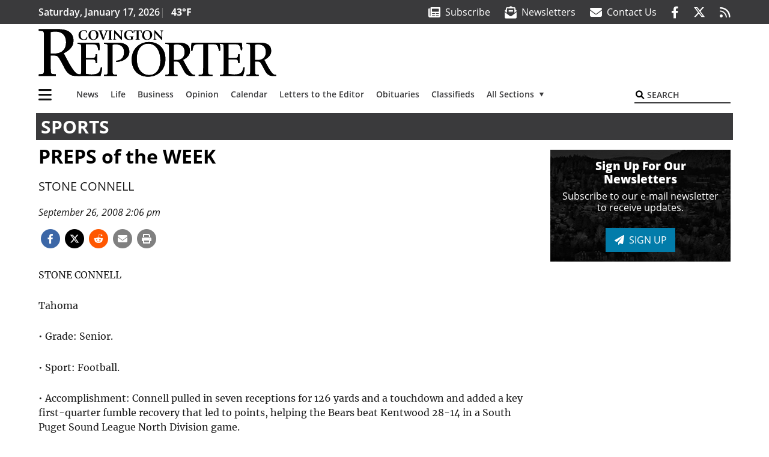

--- FILE ---
content_type: text/html; charset=UTF-8
request_url: https://www.covingtonreporter.com/sports/preps-of-the-week-2/
body_size: 28615
content:
<!DOCTYPE html>
<html lang="en-US" prefix="og: http://ogp.me/ns# fb: http://ogp.me/ns/fb#">
<head>
    <meta charset="UTF-8">
    <meta name="viewport" content="width=device-width, initial-scale=1, shrink-to-fit=no">
    <meta name="theme-color" content="#00aeef"> <!--3a3a3c-->
        <link rel="profile" href="http://gmpg.org/xfn/11">
    <style>.col,.col-12,.col-lg-4,.col-lg-8,.col-md{position:relative;width:100%;padding-right:.25rem;padding-left:.25rem}@media (min-width:768px){.col-md{flex-basis:0;flex-grow:1;max-width:100%}}.mb-3{margin-bottom:1rem!important}:root{--mm-ocd-width:80%;--mm-ocd-min-width:200px;--mm-ocd-max-width:340px}:root{--mm-spn-item-height:36px;--mm-spn-item-indent:40px;--mm-spn-line-height:24px}:root{--blue:#007bff;--indigo:#6610f2;--purple:#6f42c1;--pink:#e83e8c;--red:#d32f3c;--orange:#fd7e14;--yellow:#ffc107;--green:#28a745;--teal:#20c997;--cyan:#17a2b8;--white:#fff;--gray:#666666;--gray-dark:#333333;--primary:#027caa;--secondary:#3a3a3c;--success:#28a745;--info:#17a2b8;--warning:#efa72e;--danger:#d32f3c;--light:#e5e5e5;--dark:#111111;--white:#fff;--red:#d32f3c;--breakpoint-xs:0;--breakpoint-sm:576px;--breakpoint-md:768px;--breakpoint-lg:992px;--breakpoint-xl:1200px;--font-family-sans-serif:"Open Sans",sans-serif;--font-family-monospace:SFMono-Regular,Menlo,Monaco,Consolas,"Liberation Mono","Courier New",monospace}*,::after,::before{box-sizing:border-box}html{font-family:sans-serif;line-height:1.15;-webkit-text-size-adjust:100%}article,figure,header,main,nav{display:block}body{margin:0;font-family:"Open Sans",sans-serif;font-size:1rem;font-weight:400;line-height:1.5;color:#1a1a1a;text-align:left;background-color:#fff}h2{margin-top:0;margin-bottom:.5rem}p{margin-top:0;margin-bottom:1rem}ul{margin-top:0;margin-bottom:1rem}ul ul{margin-bottom:0}strong{font-weight:bolder}a{color:#027caa;text-decoration:none;background-color:transparent}figure{margin:0 0 1rem}img{vertical-align:middle;border-style:none}svg{overflow:hidden;vertical-align:middle}button{border-radius:0}button,input{margin:0;font-family:inherit;font-size:inherit;line-height:inherit}button,input{overflow:visible}button{text-transform:none}[type=button],[type=submit],button{-webkit-appearance:button}[type=button]::-moz-focus-inner,[type=submit]::-moz-focus-inner,button::-moz-focus-inner{padding:0;border-style:none}::-webkit-file-upload-button{font:inherit;-webkit-appearance:button}h2{margin-bottom:.5rem;font-weight:500;line-height:1.2}h2{font-size:2rem}.small{font-size:80%;font-weight:400}.container{width:100%;padding-right:.25rem;padding-left:.25rem;margin-right:auto;margin-left:auto}@media (min-width:576px){.container{max-width:560px}}@media (min-width:768px){.container{max-width:740px}}@media (min-width:992px){.container{max-width:980px}}@media (min-width:1200px){.container{max-width:1160px}}.row{display:flex;flex-wrap:wrap;margin-right:-.25rem;margin-left:-.25rem}.col,.col-12,.col-lg-4,.col-lg-8,.col-md,.col-md-6{position:relative;width:100%;padding-right:.25rem;padding-left:.25rem}.col{flex-basis:0;flex-grow:1;max-width:100%}.col-12{flex:0 0 100%;max-width:100%}.order-first{order:-1}@media (min-width:768px){.col-md{flex-basis:0;flex-grow:1;max-width:100%}.col-md-6{flex:0 0 50%;max-width:50%}}@media (min-width:992px){.col-lg-4{flex:0 0 33.33333333%;max-width:33.33333333%}.col-lg-8{flex:0 0 66.66666667%;max-width:66.66666667%}}.collapse:not(.show){display:none}.dropdown{position:relative}.dropdown-toggle{white-space:nowrap}.dropdown-toggle::after{display:inline-block;margin-left:.255em;vertical-align:.255em;content:"";border-top:.3em solid;border-right:.3em solid transparent;border-bottom:0;border-left:.3em solid transparent}.dropdown-menu{position:absolute;top:100%;left:0;z-index:1000;display:none;float:left;min-width:10rem;padding:.5rem 0;margin:.125rem 0 0;font-size:1rem;color:#1a1a1a;text-align:left;list-style:none;background-color:#fff;background-clip:padding-box;border:2px solid rgba(0,0,0,.15)}.dropdown-item{display:block;width:100%;padding:.25rem 1.5rem;clear:both;font-weight:400;color:#1a1a1a;text-align:inherit;white-space:nowrap;background-color:transparent;border:0}.nav-link{display:block;padding:.5rem 1rem}.navbar{position:relative;display:flex;flex-wrap:wrap;align-items:center;justify-content:space-between;padding:.5rem 1rem}.navbar .container{display:flex;flex-wrap:wrap;align-items:center;justify-content:space-between}.navbar-brand{display:inline-block;padding-top:.3125rem;padding-bottom:.3125rem;margin-right:1rem;font-size:1.25rem;line-height:inherit;white-space:nowrap}.navbar-nav{display:flex;flex-direction:column;padding-left:0;margin-bottom:0;list-style:none}.navbar-nav .nav-link{padding-right:0;padding-left:0}.navbar-nav .dropdown-menu{position:static;float:none}.navbar-collapse{flex-basis:100%;flex-grow:1;align-items:center}.navbar-toggler{padding:.25rem .75rem;font-size:1.25rem;line-height:1;background-color:transparent;border:2px solid transparent}@media (max-width:1199.98px){.navbar-expand-xl>.container{padding-right:0;padding-left:0}}.navbar-light .navbar-nav .nav-link{color:#3a3a3c}.navbar-light .navbar-nav .active>.nav-link{color:#606063}.navbar-light .navbar-toggler{color:#3a3a3c;border-color:rgba(0,0,0,.1)}.bg-secondary{background-color:#3a3a3c!important}.border-top{border-top:2px solid #3a3a3c!important}.rounded{border-radius:.25rem!important}.d-none{display:none!important}.d-block{display:block!important}.d-flex{display:flex!important}@media (min-width:992px){.d-lg-block{display:block!important}.d-lg-flex{display:flex!important}}@media (min-width:1200px){.navbar-expand-xl{flex-flow:row nowrap;justify-content:flex-start}.navbar-expand-xl .navbar-nav{flex-direction:row}.navbar-expand-xl .navbar-nav .dropdown-menu{position:absolute}.navbar-expand-xl .navbar-nav .nav-link{padding-right:.5rem;padding-left:.5rem}.navbar-expand-xl>.container{flex-wrap:nowrap}.navbar-expand-xl .navbar-collapse{display:flex!important;flex-basis:auto}.navbar-expand-xl .navbar-toggler{display:none}.d-xl-none{display:none!important}.d-xl-inline-block{display:inline-block!important}.d-xl-flex{display:flex!important}}.justify-content-between{justify-content:space-between!important}.align-items-center{align-items:center!important}.sr-only{position:absolute;width:1px;height:1px;padding:0;margin:-1px;overflow:hidden;clip:rect(0,0,0,0);white-space:nowrap;border:0}.w-100{width:100%!important}.mb-0{margin-bottom:0!important}.ml-0{margin-left:0!important}.mt-2{margin-top:.5rem!important}.mr-2{margin-right:.5rem!important}.my-3{margin-top:1rem!important}.mb-3,.my-3{margin-bottom:1rem!important}.py-0{padding-top:0!important}.px-0{padding-right:0!important}.py-0{padding-bottom:0!important}.pl-0,.px-0{padding-left:0!important}.pt-2,.py-2{padding-top:.5rem!important}.pr-2{padding-right:.5rem!important}.pb-2,.py-2{padding-bottom:.5rem!important}.px-gutter{padding-right:.25rem!important}.px-gutter{padding-left:.25rem!important}.ml-auto{margin-left:auto!important}@media (min-width:576px){.pr-sm-4{padding-right:1.5rem!important}}@media (min-width:768px){.mb-md-0{margin-bottom:0!important}.mr-md-2{margin-right:.5rem!important}.text-md-right{text-align:right!important}}@media (min-width:992px){.mb-lg-0{margin-bottom:0!important}.pr-lg-3{padding-right:1rem!important}.text-lg-left{text-align:left!important}.text-lg-right{text-align:right!important}}.text-dark{color:#111!important}.wrapper{padding:.5rem 0}article img,figure,img,img.wp-post-image{max-width:100%;height:auto}a.skip-link{position:fixed;z-index:1000;top:0;right:0}.fab,.fas{-moz-osx-font-smoothing:grayscale;-webkit-font-smoothing:antialiased;display:var(--fa-display,inline-block);font-style:normal;font-variant:normal;line-height:1;text-rendering:auto}.fa-2x{font-size:2em}.fa-lg{font-size:1.25em;line-height:.05em;vertical-align:-.075em}.fa-stack{display:inline-block;height:2em;line-height:2em;position:relative;vertical-align:middle;width:2.5em}.fa-stack-1x,.fa-stack-2x{left:0;position:absolute;text-align:center;width:100%;z-index:var(--fa-stack-z-index,auto)}.fa-stack-1x{line-height:inherit}.fa-stack-2x{font-size:2em}.fa-bars::before{content:"\f0c9"}.fa-circle::before{content:"\f111"}.fa-envelope::before{content:"\f0e0"}.fa-envelope-open-text::before{content:"\f658"}.fa-search::before{content:"\f002"}.fa-newspaper::before{content:"\f1ea"}.fa-print::before{content:"\f02f"}.fa-rss::before{content:"\f09e"}.fa-times::before{content:"\f00d"}.sr-only{position:absolute;width:1px;height:1px;padding:0;margin:-1px;overflow:hidden;clip:rect(0,0,0,0);white-space:nowrap;border-width:0}.sr-only-focusable:not(:focus){position:absolute;width:1px;height:1px;padding:0;margin:-1px;overflow:hidden;clip:rect(0,0,0,0);white-space:nowrap;border-width:0}:host,:root{--fa-font-solid:normal 900 1em/1 "Font Awesome 6 Pro"}.fas{font-family:"Font Awesome 6 Pro";font-weight:900}:host,:root{--fa-font-brands:normal 400 1em/1 "Font Awesome 6 Brands"}.fab{font-family:"Font Awesome 6 Brands";font-weight:400}.fa-facebook-f:before{content:"\f39e"}.fa-reddit-alien:before{content:"\f281"}.fa-twitter:before{content:"\f099"}.row__underline{position:relative;border-bottom:2px solid transparent}.row__underline::after{content:"";background:#3a3a3c;width:calc(100% - .5rem);height:2px;position:absolute;bottom:-2px;left:0;right:0;margin:0 auto}.socials{display:inline}.socials a{margin-left:1.25rem}.socials.socials__header{display:none}.socials.socials__header a{color:#fff}.socials.socials__single{display:flex;justify-content:flex-start;margin-bottom:1rem}.socials.socials__single a{margin-left:.25rem}.socials.socials__single a:first-of-type{margin-left:0}.socials.socials__single a.facebook .fa-stack-2x{color:#3c67a7}.socials.socials__single a.twitter .fa-stack-2x{color:#1da1f2}.socials.socials__single a.reddit .fa-stack-2x{color:#ff5700}.socials.socials__single a .fa-stack-1x{color:#fff}.socials.socials__single a .fa-stack-2x{color:grey}.pub-logo{max-width:65%}.pub-logo svg .logo-path-b{fill:#000}.page-header{display:flex;width:100%;justify-content:flex-start;align-items:center;margin-bottom:.5rem;background:#3a3a3c}.page-header .page-title{font-size:30px;font-weight:700;color:#fff;padding:.5rem;text-transform:uppercase;line-height:29px}#single-wrapper{padding-left:.75rem;padding-right:.75rem}#single-wrapper .entry-header .entry-title{margin-bottom:1rem}#single-wrapper .entry-content p{margin-bottom:1.7rem}.entry-header .entry-title{font-weight:700;color:#000;margin-bottom:.25rem;display:block}.entry-header .entry-meta{font-style:italic;margin-bottom:.5rem;display:inline-block;font-size:1rem}.entry-content p{font-size:16px;margin-bottom:.5rem}.post .entry-content{font-family:Merriweather,Serif}.featured-image{margin-bottom:2rem}.featured-image img{width:100%}.site-search{position:relative;padding:.5rem 0}.site-search .search__icon{position:absolute;left:0;padding:0 2px}.site-search .search__icon i:before{font-size:.9rem;color:#000}.site-search .search__input{border-top:0;border-right:0;border-bottom:2px solid #3a3a3c;border-left:0;padding-left:1.3rem;width:10rem}.site-search .search__input::-moz-placeholder{font-weight:600;color:#3a3a3c;text-transform:uppercase;opacity:1}.site-search .search__input:-ms-input-placeholder{font-weight:600;color:#3a3a3c;text-transform:uppercase;opacity:1}.site-search.mobile-search .search__icon i:before{font-size:1.33rem}.site-search.mobile-search .search__input{padding-left:2rem;width:100%}.homepage-latest .homepage-post__caption .latest-by{display:inline;font-size:14px;font-weight:500;margin-top:auto;font-style:italic}.sidebar-active.site-main .post figure{max-width:808px}#obituaries-section figcaption .latest-by{display:none}.nav-previous a{display:block}@media (min-width:768px){.border-md-right{border-right:2px solid #3a3a3c!important}}@media (min-width:1200px){#primary.content-area.right-sidebar-active{max-width:852px}.pub-logo{max-width:100%}.latest-ad-col__big{flex:0 0 calc(728px + .5rem);max-width:calc(728px + .5rem)}}#main-menu{min-width:400px}#main-menu .menu-item{font-size:16px}.navbar-brand{margin-right:0}.navbar-toggler{padding:.75rem 1rem;font-size:1.25rem;line-height:1;border:none;border-radius:0;margin-left:auto;display:inline-block}.navbar-nav .menu-item:first-of-type>.nav-link{padding-left:0}.navbar-nav .nav-link{font-weight:600}#topNav{z-index:10;position:relative}#topNav .header-date{color:#fff;font-weight:600}@media (min-width:576px){.navbar-toggler{margin-right:15px}}@media (min-width:992px){.socials.socials__header{display:inline}.navbar-toggler{display:none}}#mmenuContainer{display:none}.mmenu-toggler{padding:.25rem .75rem;font-size:1.25rem;line-height:1;background-color:transparent;border:1px solid transparent;position:relative}#mmenuContainer .mmenu-toggler{display:block;padding:.25rem .75rem;margin-right:1.25rem;margin-left:auto;z-index:1;color:#027caa}#mmenuContainer a{border:1px solid transparent}.ai-container{width:100%;height:auto;background:#fff;display:flex;justify-content:center;align-items:center}@media (min-width:584px){.featured-image.small{float:left;margin:0!important;padding:6px 23px 8px 0!important;width:280px;max-width:280px!important}}</style>
    <link rel="stylesheet" href="https://www.covingtonreporter.com/wp-content/themes/momentous-spicmv/css/child-theme.min.css?v=2.0.0" media="print" onload="this.media='all'" />
    <link rel="preload" href="https://www.covingtonreporter.com/wp-content/themes/momentous-spicmv/fonts/fa-regular-400.woff2" as="font" type="font/woff2" crossorigin>
    <link rel="preload" href="https://www.covingtonreporter.com/wp-content/themes/momentous-spicmv/fonts/fa-brands-400.woff2" as="font" type="font/woff2" crossorigin>
    <link rel="preload" href="https://www.covingtonreporter.com/wp-content/themes/momentous-spicmv/fonts/fa-solid-900.woff2" as="font" type="font/woff2" crossorigin>
    <title>PREPS of the WEEK | Covington-Maple Valley Reporter</title>
<meta name='robots' content='max-image-preview:large' />
	<style>img:is([sizes="auto" i], [sizes^="auto," i]) { contain-intrinsic-size: 3000px 1500px }</style>
	
<!-- This site is optimized with the Yoast SEO Premium plugin v6.2 - https://yoa.st/1yg?utm_content=6.2 -->
<meta name="description" content="STONE CONNELL"/>
<meta name="news_keywords" content="headlines" />
<meta name="original-source" content="https://www.covingtonreporter.com/sports/preps-of-the-week-2/" />
<link rel="canonical" href="https://www.covingtonreporter.com/sports/preps-of-the-week-2/" />
<link rel="publisher" href="https://plus.google.com/108144520570656053829"/>
<meta property="og:locale" content="en_US" />
<meta property="og:type" content="article" />
<meta property="og:title" content="PREPS of the WEEK | Covington-Maple Valley Reporter" />
<meta property="og:description" content="STONE CONNELL" />
<meta property="og:url" content="https://www.covingtonreporter.com/sports/preps-of-the-week-2/" />
<meta property="og:site_name" content="Covington-Maple Valley Reporter" />
<meta property="article:publisher" content="http://www.facebook.com/CMVReporter" />
<meta property="article:section" content="Sports" />
<meta property="article:published_time" content="2008-09-26T11:06:29-07:00" />
<meta property="article:modified_time" content="2016-10-23T04:30:33-07:00" />
<meta property="og:updated_time" content="2016-10-23T04:30:33-07:00" />
<meta property="fb:admins" content="100002304548680" />
<meta property="og:image" content="http://spicmv.wpengine.com/wp-content/themes/spicmv/assets/images/logo-1200x630.png" />
<meta name="twitter:card" content="summary_large_image" />
<meta name="twitter:description" content="STONE CONNELL" />
<meta name="twitter:title" content="PREPS of the WEEK | Covington-Maple Valley Reporter" />
<meta name="twitter:site" content="@CMVReporter" />
<meta name="twitter:image" content="http://spicmv.wpengine.com/wp-content/themes/spicmv/assets/images/logo-1200x630.png" />
<meta name="twitter:creator" content="@CMVReporter" />
<script type='application/ld+json'>{"@context":"http:\/\/schema.org","@type":"WebSite","@id":"#website","url":"https:\/\/www.covingtonreporter.com\/","name":"Covington-Maple Valley Reporter","potentialAction":{"@type":"SearchAction","target":"https:\/\/www.covingtonreporter.com\/?s={search_term_string}","query-input":"required name=search_term_string"}}</script>
<script type='application/ld+json'>{"@context":"http:\/\/schema.org","@type":"Organization","url":"https:\/\/www.covingtonreporter.com\/sports\/preps-of-the-week-2\/","sameAs":["http:\/\/www.facebook.com\/CMVReporter","https:\/\/plus.google.com\/108144520570656053829","https:\/\/twitter.com\/CMVReporter"],"@id":"#organization","name":"Covington-Maple Valley Reporter","logo":"http:\/\/spicmv.wpengine.com\/wp-content\/themes\/spicmv\/assets\/images\/logo-1200.png"}</script>
<!-- / Yoast SEO Premium plugin. -->

<link rel="alternate" type="application/rss+xml" title="Covington-Maple Valley Reporter &raquo; Feed" href="https://www.covingtonreporter.com/feed/" />
<link rel="alternate" type="application/rss+xml" title="Covington-Maple Valley Reporter &raquo; Comments Feed" href="https://www.covingtonreporter.com/comments/feed/" />
<link rel='stylesheet' id='marketplace_section_styles-css' href='https://www.covingtonreporter.com/wp-content/plugins/marketplace-shortcode-block-momentous/css/marketplace.css?ver=6.8.3' type='text/css' media='all' />
<link rel='stylesheet' id='weather_bug_styles-css' href='https://www.covingtonreporter.com/wp-content/plugins/weather-bug-momentous/css/weather-bug.css?ver=6.8.3' type='text/css' media='all' />
<link rel='stylesheet' id='wp-block-library-css' href='https://www.covingtonreporter.com/wp-includes/css/dist/block-library/style.min.css?ver=6.8.3' type='text/css' media='all' />
<style id='classic-theme-styles-inline-css' type='text/css'>
/*! This file is auto-generated */
.wp-block-button__link{color:#fff;background-color:#32373c;border-radius:9999px;box-shadow:none;text-decoration:none;padding:calc(.667em + 2px) calc(1.333em + 2px);font-size:1.125em}.wp-block-file__button{background:#32373c;color:#fff;text-decoration:none}
</style>
<style id='global-styles-inline-css' type='text/css'>
:root{--wp--preset--aspect-ratio--square: 1;--wp--preset--aspect-ratio--4-3: 4/3;--wp--preset--aspect-ratio--3-4: 3/4;--wp--preset--aspect-ratio--3-2: 3/2;--wp--preset--aspect-ratio--2-3: 2/3;--wp--preset--aspect-ratio--16-9: 16/9;--wp--preset--aspect-ratio--9-16: 9/16;--wp--preset--color--black: #000000;--wp--preset--color--cyan-bluish-gray: #abb8c3;--wp--preset--color--white: #ffffff;--wp--preset--color--pale-pink: #f78da7;--wp--preset--color--vivid-red: #cf2e2e;--wp--preset--color--luminous-vivid-orange: #ff6900;--wp--preset--color--luminous-vivid-amber: #fcb900;--wp--preset--color--light-green-cyan: #7bdcb5;--wp--preset--color--vivid-green-cyan: #00d084;--wp--preset--color--pale-cyan-blue: #8ed1fc;--wp--preset--color--vivid-cyan-blue: #0693e3;--wp--preset--color--vivid-purple: #9b51e0;--wp--preset--gradient--vivid-cyan-blue-to-vivid-purple: linear-gradient(135deg,rgba(6,147,227,1) 0%,rgb(155,81,224) 100%);--wp--preset--gradient--light-green-cyan-to-vivid-green-cyan: linear-gradient(135deg,rgb(122,220,180) 0%,rgb(0,208,130) 100%);--wp--preset--gradient--luminous-vivid-amber-to-luminous-vivid-orange: linear-gradient(135deg,rgba(252,185,0,1) 0%,rgba(255,105,0,1) 100%);--wp--preset--gradient--luminous-vivid-orange-to-vivid-red: linear-gradient(135deg,rgba(255,105,0,1) 0%,rgb(207,46,46) 100%);--wp--preset--gradient--very-light-gray-to-cyan-bluish-gray: linear-gradient(135deg,rgb(238,238,238) 0%,rgb(169,184,195) 100%);--wp--preset--gradient--cool-to-warm-spectrum: linear-gradient(135deg,rgb(74,234,220) 0%,rgb(151,120,209) 20%,rgb(207,42,186) 40%,rgb(238,44,130) 60%,rgb(251,105,98) 80%,rgb(254,248,76) 100%);--wp--preset--gradient--blush-light-purple: linear-gradient(135deg,rgb(255,206,236) 0%,rgb(152,150,240) 100%);--wp--preset--gradient--blush-bordeaux: linear-gradient(135deg,rgb(254,205,165) 0%,rgb(254,45,45) 50%,rgb(107,0,62) 100%);--wp--preset--gradient--luminous-dusk: linear-gradient(135deg,rgb(255,203,112) 0%,rgb(199,81,192) 50%,rgb(65,88,208) 100%);--wp--preset--gradient--pale-ocean: linear-gradient(135deg,rgb(255,245,203) 0%,rgb(182,227,212) 50%,rgb(51,167,181) 100%);--wp--preset--gradient--electric-grass: linear-gradient(135deg,rgb(202,248,128) 0%,rgb(113,206,126) 100%);--wp--preset--gradient--midnight: linear-gradient(135deg,rgb(2,3,129) 0%,rgb(40,116,252) 100%);--wp--preset--font-size--small: 13px;--wp--preset--font-size--medium: 20px;--wp--preset--font-size--large: 36px;--wp--preset--font-size--x-large: 42px;--wp--preset--spacing--20: 0.44rem;--wp--preset--spacing--30: 0.67rem;--wp--preset--spacing--40: 1rem;--wp--preset--spacing--50: 1.5rem;--wp--preset--spacing--60: 2.25rem;--wp--preset--spacing--70: 3.38rem;--wp--preset--spacing--80: 5.06rem;--wp--preset--shadow--natural: 6px 6px 9px rgba(0, 0, 0, 0.2);--wp--preset--shadow--deep: 12px 12px 50px rgba(0, 0, 0, 0.4);--wp--preset--shadow--sharp: 6px 6px 0px rgba(0, 0, 0, 0.2);--wp--preset--shadow--outlined: 6px 6px 0px -3px rgba(255, 255, 255, 1), 6px 6px rgba(0, 0, 0, 1);--wp--preset--shadow--crisp: 6px 6px 0px rgba(0, 0, 0, 1);}:where(.is-layout-flex){gap: 0.5em;}:where(.is-layout-grid){gap: 0.5em;}body .is-layout-flex{display: flex;}.is-layout-flex{flex-wrap: wrap;align-items: center;}.is-layout-flex > :is(*, div){margin: 0;}body .is-layout-grid{display: grid;}.is-layout-grid > :is(*, div){margin: 0;}:where(.wp-block-columns.is-layout-flex){gap: 2em;}:where(.wp-block-columns.is-layout-grid){gap: 2em;}:where(.wp-block-post-template.is-layout-flex){gap: 1.25em;}:where(.wp-block-post-template.is-layout-grid){gap: 1.25em;}.has-black-color{color: var(--wp--preset--color--black) !important;}.has-cyan-bluish-gray-color{color: var(--wp--preset--color--cyan-bluish-gray) !important;}.has-white-color{color: var(--wp--preset--color--white) !important;}.has-pale-pink-color{color: var(--wp--preset--color--pale-pink) !important;}.has-vivid-red-color{color: var(--wp--preset--color--vivid-red) !important;}.has-luminous-vivid-orange-color{color: var(--wp--preset--color--luminous-vivid-orange) !important;}.has-luminous-vivid-amber-color{color: var(--wp--preset--color--luminous-vivid-amber) !important;}.has-light-green-cyan-color{color: var(--wp--preset--color--light-green-cyan) !important;}.has-vivid-green-cyan-color{color: var(--wp--preset--color--vivid-green-cyan) !important;}.has-pale-cyan-blue-color{color: var(--wp--preset--color--pale-cyan-blue) !important;}.has-vivid-cyan-blue-color{color: var(--wp--preset--color--vivid-cyan-blue) !important;}.has-vivid-purple-color{color: var(--wp--preset--color--vivid-purple) !important;}.has-black-background-color{background-color: var(--wp--preset--color--black) !important;}.has-cyan-bluish-gray-background-color{background-color: var(--wp--preset--color--cyan-bluish-gray) !important;}.has-white-background-color{background-color: var(--wp--preset--color--white) !important;}.has-pale-pink-background-color{background-color: var(--wp--preset--color--pale-pink) !important;}.has-vivid-red-background-color{background-color: var(--wp--preset--color--vivid-red) !important;}.has-luminous-vivid-orange-background-color{background-color: var(--wp--preset--color--luminous-vivid-orange) !important;}.has-luminous-vivid-amber-background-color{background-color: var(--wp--preset--color--luminous-vivid-amber) !important;}.has-light-green-cyan-background-color{background-color: var(--wp--preset--color--light-green-cyan) !important;}.has-vivid-green-cyan-background-color{background-color: var(--wp--preset--color--vivid-green-cyan) !important;}.has-pale-cyan-blue-background-color{background-color: var(--wp--preset--color--pale-cyan-blue) !important;}.has-vivid-cyan-blue-background-color{background-color: var(--wp--preset--color--vivid-cyan-blue) !important;}.has-vivid-purple-background-color{background-color: var(--wp--preset--color--vivid-purple) !important;}.has-black-border-color{border-color: var(--wp--preset--color--black) !important;}.has-cyan-bluish-gray-border-color{border-color: var(--wp--preset--color--cyan-bluish-gray) !important;}.has-white-border-color{border-color: var(--wp--preset--color--white) !important;}.has-pale-pink-border-color{border-color: var(--wp--preset--color--pale-pink) !important;}.has-vivid-red-border-color{border-color: var(--wp--preset--color--vivid-red) !important;}.has-luminous-vivid-orange-border-color{border-color: var(--wp--preset--color--luminous-vivid-orange) !important;}.has-luminous-vivid-amber-border-color{border-color: var(--wp--preset--color--luminous-vivid-amber) !important;}.has-light-green-cyan-border-color{border-color: var(--wp--preset--color--light-green-cyan) !important;}.has-vivid-green-cyan-border-color{border-color: var(--wp--preset--color--vivid-green-cyan) !important;}.has-pale-cyan-blue-border-color{border-color: var(--wp--preset--color--pale-cyan-blue) !important;}.has-vivid-cyan-blue-border-color{border-color: var(--wp--preset--color--vivid-cyan-blue) !important;}.has-vivid-purple-border-color{border-color: var(--wp--preset--color--vivid-purple) !important;}.has-vivid-cyan-blue-to-vivid-purple-gradient-background{background: var(--wp--preset--gradient--vivid-cyan-blue-to-vivid-purple) !important;}.has-light-green-cyan-to-vivid-green-cyan-gradient-background{background: var(--wp--preset--gradient--light-green-cyan-to-vivid-green-cyan) !important;}.has-luminous-vivid-amber-to-luminous-vivid-orange-gradient-background{background: var(--wp--preset--gradient--luminous-vivid-amber-to-luminous-vivid-orange) !important;}.has-luminous-vivid-orange-to-vivid-red-gradient-background{background: var(--wp--preset--gradient--luminous-vivid-orange-to-vivid-red) !important;}.has-very-light-gray-to-cyan-bluish-gray-gradient-background{background: var(--wp--preset--gradient--very-light-gray-to-cyan-bluish-gray) !important;}.has-cool-to-warm-spectrum-gradient-background{background: var(--wp--preset--gradient--cool-to-warm-spectrum) !important;}.has-blush-light-purple-gradient-background{background: var(--wp--preset--gradient--blush-light-purple) !important;}.has-blush-bordeaux-gradient-background{background: var(--wp--preset--gradient--blush-bordeaux) !important;}.has-luminous-dusk-gradient-background{background: var(--wp--preset--gradient--luminous-dusk) !important;}.has-pale-ocean-gradient-background{background: var(--wp--preset--gradient--pale-ocean) !important;}.has-electric-grass-gradient-background{background: var(--wp--preset--gradient--electric-grass) !important;}.has-midnight-gradient-background{background: var(--wp--preset--gradient--midnight) !important;}.has-small-font-size{font-size: var(--wp--preset--font-size--small) !important;}.has-medium-font-size{font-size: var(--wp--preset--font-size--medium) !important;}.has-large-font-size{font-size: var(--wp--preset--font-size--large) !important;}.has-x-large-font-size{font-size: var(--wp--preset--font-size--x-large) !important;}
:where(.wp-block-post-template.is-layout-flex){gap: 1.25em;}:where(.wp-block-post-template.is-layout-grid){gap: 1.25em;}
:where(.wp-block-columns.is-layout-flex){gap: 2em;}:where(.wp-block-columns.is-layout-grid){gap: 2em;}
:root :where(.wp-block-pullquote){font-size: 1.5em;line-height: 1.6;}
</style>
<link rel='stylesheet' id='wpba_front_end_styles-css' href='https://www.covingtonreporter.com/wp-content/plugins/wp-better-attachments/assets/css/wpba-frontend.css?ver=1.3.11' type='text/css' media='all' />
<link rel='stylesheet' id='megamenu-css' href='https://www.covingtonreporter.com/wp-content/uploads/maxmegamenu/style.css?ver=747012' type='text/css' media='all' />
<script type="text/javascript" src="https://www.covingtonreporter.com/wp-includes/js/jquery/jquery.min.js?ver=3.7.1" id="jquery-core-js"></script>
<script type="text/javascript" src="https://www.covingtonreporter.com/wp-includes/js/jquery/jquery-migrate.min.js?ver=3.4.1" id="jquery-migrate-js"></script>
<script type="text/javascript" id="ai-jquery-js-js-extra">
/* <![CDATA[ */
var ai_front = {"wp_ai":"6.8.3+2.5.10","insertion_before":"BEFORE","insertion_after":"AFTER","insertion_prepend":"PREPEND CONTENT","insertion_append":"APPEND CONTENT","insertion_replace_content":"REPLACE CONTENT","insertion_replace_element":"REPLACE ELEMENT","cancel":"Cancel","use":"Use","add":"Add","parent":"Parent","cancel_element_selection":"Cancel element selection","select_parent_element":"Select parent element","css_selector":"CSS selector","use_current_selector":"Use current selector","element":"ELEMENT","path":"PATH","selector":"SELECTOR","visible":"VISIBLE","hidden":"HIDDEN"};
/* ]]> */
</script>
<script type="text/javascript" src="https://www.covingtonreporter.com/wp-content/plugins/ad-inserter-pro/includes/js/ai-jquery.js?ver=6.8.3+2.5.10" id="ai-jquery-js-js"></script>
<script type="text/javascript" src="https://www.covingtonreporter.com/wp-content/plugins/soundpress-comscore/js/comscore.js?ver=1.0" id="comscore-js-js"></script>
<noscript><img src="https://sb.scorecardresearch.com/p?c1=2&c2=6035032&cv=2.0&cj=1" /></noscript>
<script type="text/javascript" src="https://www.covingtonreporter.com/wp-content/plugins/wp-retina-2x/app/picturefill.min.js?ver=1734974988" id="wr2x-picturefill-js-js"></script>
<script defer type="text/javascript" src="https://www.covingtonreporter.com/wp-content/plugins/marketplace-shortcode-block-momentous/js/marketplace.js?ver=6.8.3" id="marketplace_section_script-defer-js"></script>
<link rel="https://api.w.org/" href="https://www.covingtonreporter.com/wp-json/" /><link rel="alternate" title="JSON" type="application/json" href="https://www.covingtonreporter.com/wp-json/wp/v2/posts/875" /><link rel="EditURI" type="application/rsd+xml" title="RSD" href="https://www.covingtonreporter.com/xmlrpc.php?rsd" />
<link rel='shortlink' href='https://www.covingtonreporter.com/?p=875' />
<link rel="alternate" title="oEmbed (JSON)" type="application/json+oembed" href="https://www.covingtonreporter.com/wp-json/oembed/1.0/embed?url=https%3A%2F%2Fwww.covingtonreporter.com%2Fsports%2Fpreps-of-the-week-2%2F" />
<link rel="alternate" title="oEmbed (XML)" type="text/xml+oembed" href="https://www.covingtonreporter.com/wp-json/oembed/1.0/embed?url=https%3A%2F%2Fwww.covingtonreporter.com%2Fsports%2Fpreps-of-the-week-2%2F&#038;format=xml" />
		<meta property="fb:pages" content="99491461971 " />
					<meta property="ia:markup_url" content="https://www.covingtonreporter.com/sports/preps-of-the-week-2/?ia_markup=1" />
			<!-- Google Tag Manager -->
<script>(function(w,d,s,l,i){w[l]=w[l]||[];w[l].push({'gtm.start':
new Date().getTime(),event:'gtm.js'});var f=d.getElementsByTagName(s)[0],
j=d.createElement(s),dl=l!='dataLayer'?'&l='+l:'';j.async=true;j.src=
'https://www.googletagmanager.com/gtm.js?id='+i+dl;f.parentNode.insertBefore(j,f);
})(window,document,'script','dataLayer','GTM-T2JKG6J');</script>
<!-- End Google Tag Manager -->

<!-- Outbrain Script -->
<!--<script type="text/javascript" async="async" src="//widgets.outbrain.com/outbrain.js"></script>-->

<!-- JW Player -->
<script src="https://cdn.jwplayer.com/libraries/NOZVn4NA.js"></script>

<!-- Automatad -->
<!--<script type="text/javascript" src="https://go.automatad.com/geo/cYENaw/afihbs.js" async></script>-->

<!-- Next Millenium -->
<!-- <script async src="https://powerad.ai/109257559517400/script.js"></script> -->

<meta property="fb:pages" content="99491461971" />
<script type='text/javascript'>
$(window).load(function(){
  Foundation.reInit('equalizer');
});
</script>

<script type='text/javascript'>
//If an ad iframe does not load, hide div. Horizontal divs have extra markup that DFP collapse divs doesn't hide
jQuery( document ).ready(function() {
   if ( jQuery( ".horizontal iframe" ).length ==0 ) {
     jQuery('.gpt-ad').hide();
} 
});
</script>

<script type='text/javascript'>
$(document).ready(function(){
	if ( $( ".home" ).length ) {
		$(".affinity-menu ul li").delay(1000).animate({"opacity": "1"}, 200);
	} else {
		$( ".affinity-menu ul li" ).addClass( "enabled" );
	}
});
</script>

<!-- Don't delete for now.
<script type='text/javascript'>
function thirty_pc() {
    var height = $(window).height();
    var thirtypc = (60 * height) / 100;
    thirtypc = parseInt(thirtypc) + 'px';
    $("ul.dropdown.menu.submenu.is-dropdown-submenu.first-sub.vertical").first().css({'max-height':thirtypc});
}
$(document).ready(function() {
    thirty_pc();
    $(window).bind('resize', thirty_pc);
});
</script>
-->

<!-- AM: Not sure what these are used for -->
<script type='text/javascript'>var _sf_startpt=(new Date()).getTime()</script>

<script type='text/javascript'>
// Add Foundation classes to entry-content tables to enable special features.
jQuery(document).ready(function() {
  $('.entry-content table, .entry-content p table').addClass('hover');
});
</script>


<!-- Start Marfeel Code -->
<script type="text/javascript">
!function(){"use strict";function e(e){var t=!(arguments.length>1&&void 0!==arguments[1])||arguments[1],c=document.createElement("script");c.src=e,t?c.type="module":(c.async=!0,c.type="text/javascript",c.setAttribute("nomodule",""));var n=document.getElementsByTagName("script")[0];n.parentNode.insertBefore(c,n)}!function(t,c){!function(t,c,n){var a,o,r;n.accountId=c,null!==(a=t.marfeel)&&void 0!==a||(t.marfeel={}),null!==(o=(r=t.marfeel).cmd)&&void 0!==o||(r.cmd=[]),t.marfeel.config=n;var i="https://sdk.mrf.io/statics";e("".concat(i,"/marfeel-sdk.js?id=").concat(c),!0),e("".concat(i,"/marfeel-sdk.es5.js?id=").concat(c),!1)}(t,c,arguments.length>2&&void 0!==arguments[2]?arguments[2]:{})}(window,7739,{} /* Config */)}();
</script>
<!-- End Marfeel Code -->

<!-- This site is optimized with the Schema plugin v1.7.9.6 - https://schema.press -->
<script type="application/ld+json">{"@context":"https:\/\/schema.org\/","@type":"NewsArticle","mainEntityOfPage":{"@type":"WebPage","@id":"https:\/\/www.covingtonreporter.com\/sports\/preps-of-the-week-2\/"},"url":"https:\/\/www.covingtonreporter.com\/sports\/preps-of-the-week-2\/","headline":"PREPS of the WEEK","datePublished":"2008-09-26T11:06:29-07:00","dateModified":"2016-10-23T04:30:33-07:00","publisher":{"@type":"Organization","@id":"https:\/\/www.covingtonreporter.com\/#organization","name":"Covington-Maple Valley Reporter","logo":{"@type":"ImageObject","url":"http:\/\/www.maplevalleyreporter.com\/wp-content\/uploads\/2017\/07\/logo-cmv.png","width":600,"height":60}},"articleSection":"Sports","description":"STONE CONNELL","author":{"@type":"Person","name":"Wire Service","url":"https:\/\/www.covingtonreporter.com\/author\/wire-service\/","image":{"@type":"ImageObject","url":"https:\/\/secure.gravatar.com\/avatar\/6a9113d7c1c3d28e3dc686588377e84a80e4f7eb8b93ac98ec35fd50b3bb1b67?s=96&d=mm&r=g","height":96,"width":96}},"commentCount":"0"}</script>

<!-- DoubleClick for Publishers -->
<script type='text/javascript'>
  var googletag = googletag || {};
  googletag.cmd = googletag.cmd || [];
  (function() {
    var gads = document.createElement('script');
    gads.async = true;
    gads.type = 'text/javascript';
    var useSSL = 'https:' == document.location.protocol;
    gads.src = (useSSL ? 'https:' : 'http:') +
      '//www.googletagservices.com/tag/js/gpt.js';
    var node = document.getElementsByTagName('script')[0];
    node.parentNode.insertBefore(gads, node);
  })();
</script>

<script type='text/javascript'>
  var gptAdSlots = [];
  googletag.cmd.push(function() {
    var mappingHorizontal = googletag.sizeMapping().
      addSize([1024, 0],[[970, 250],[970, 90], [728, 90], [970, 30]]).
      addSize([768, 0],[[728, 90], [320, 50], [320, 100], [300, 50]]).
      addSize([340, 0],[[320, 50], [320, 100], [300, 50]]).
      addSize([0, 0],[300, 50]).
      build();
    var mappingVertical = googletag.sizeMapping().
      addSize([1024, 0],[[300, 1050],[300, 600], [300, 250]]).
      addSize([320, 0],[[300, 600],[300, 250]]).
      addSize([0, 0],[300, 250]).
      build(); 
    var mappingFeatured = googletag.sizeMapping().
      addSize([1024, 0],[[300, 1050],[300, 600]]).
      addSize([320, 0],[[300, 600]]).
      addSize([0, 0],[300, 250]).
      build();   
    var mappingHIPencil = googletag.sizeMapping().
      addSize([980, 0],[[970, 30],[970, 250]]).
      addSize([0, 0],[320, 50]).
      build();   
    var mappingPollSponsor = googletag.sizeMapping().
      addSize([1024, 0],[[500, 200]]).
      addSize([0, 0],[300, 250]).
      build();

   var mappingLdrBrdOnly = googletag.sizeMapping().
    addSize([768, 0], [728, 90]).
    addSize([320, 0], [320, 50]).
    build();
var mappingBillBrdOnly = googletag.sizeMapping().
    addSize([980, 0], [970, 250]).
    addSize([768, 0], [728, 90]).
    addSize([320, 0], [320, 50]).
    build();
    
gptAdSlots[0] = googletag.defineSlot('/22692889424/sp/adUnit11', [[728, 90],[320, 50], [320, 100], [300, 50]], 'div-gpt-11').defineSizeMapping(mappingLdrBrdOnly).addService(googletag.pubads());
gptAdSlots[1] = googletag.defineSlot('/22692889424/sp/adUnit15', [[970, 250],[970, 90], [728, 90],[320, 50], [320, 100], [300, 50]], 'div-gpt-15').defineSizeMapping(mappingHorizontal).addService(googletag.pubads());
gptAdSlots[2] = googletag.defineSlot('/22692889424/sp/adUnit2', [[300, 1050],[300, 600], [300, 250]], 'div-gpt-2').defineSizeMapping(mappingFeatured).addService(googletag.pubads());
gptAdSlots[3] = googletag.defineSlot('/22692889424/sp/adUnit3', [[728, 90],[320, 50], [320, 100], [300, 50]], 'div-gpt-3').defineSizeMapping(mappingHorizontal).addService(googletag.pubads());
gptAdSlots[4] = googletag.defineSlot('/22692889424/sp/adUnit4', [[300, 600], [300, 250]], 'div-gpt-4').defineSizeMapping(mappingVertical).addService(googletag.pubads());
gptAdSlots[5] = googletag.defineSlot('/22692889424/sp/adUnit5', [[728, 90],[320, 50], [320, 100], [300, 50]], 'div-gpt-5').defineSizeMapping(mappingLdrBrdOnly).addService(googletag.pubads());
gptAdSlots[6] = googletag.defineSlot('/22692889424/sp/adUnit6', [[300, 1050],[300, 600], [300, 250]], 'div-gpt-6').defineSizeMapping(mappingVertical).addService(googletag.pubads());
gptAdSlots[7] = googletag.defineSlot('/22692889424/sp/adUnit7', [[728, 90],[320, 50], [320, 100], [300, 50]], 'div-gpt-7').defineSizeMapping(mappingLdrBrdOnly).addService(googletag.pubads());
gptAdSlots[8] = googletag.defineSlot('/22692889424/sp/adUnit8', [[300, 1050],[300, 600], [300, 250]], 'div-gpt-8').defineSizeMapping(mappingVertical).addService(googletag.pubads());
gptAdSlots[9] = googletag.defineSlot('/22692889424/sp/adUnit9', [[970, 250],[970, 90], [728, 90],[320, 50], [320, 100], [300, 50]], 'div-gpt-9').defineSizeMapping(mappingHorizontal).addService(googletag.pubads());
gptAdSlots[10] = googletag.defineSlot('/22692889424/sp/adUnit10', [[300, 1050],[300, 600], [300, 250]], 'div-gpt-10').defineSizeMapping(mappingVertical).addService(googletag.pubads());
gptAdSlots[11] = googletag.defineSlot('/22692889424/sp/adunit0', [[320, 50], [970, 30], [970, 250]], 'div-gpt-0').defineSizeMapping(mappingHIPencil).addService(googletag.pubads());
gptAdSlots[12] = googletag.defineSlot('/22692889424/sp/adUnit12', [[300, 1050],[300, 600], [300, 250]], 'div-gpt-12').defineSizeMapping(mappingVertical).addService(googletag.pubads());
gptAdSlots[13] = googletag.defineSlot('/22692889424/sp/adUnit13', [[728, 90],[320, 50], [320, 100], [300, 50]], 'div-gpt-13').defineSizeMapping(mappingLdrBrdOnly).addService(googletag.pubads());
gptAdSlots[14] = googletag.defineSlot('/22692889424/sp/adUnit14', [[300, 1050],[300, 600], [300, 250]], 'div-gpt-14').defineSizeMapping(mappingVertical).addService(googletag.pubads());
gptAdSlots[15] = googletag.defineSlot('/22692889424/sp/adUnit1', [970, 90], 'div-gpt-1').defineSizeMapping(mappingHorizontal).addService(googletag.pubads());
gptAdSlots[16] = googletag.defineSlot('/22692889424/sp/adunit100', [280, 100], 'div-gpt-ad-1470105203778-0').addService(googletag.pubads());
gptAdSlots[17] = googletag.defineSlot('/22692889424/sp/adunit100', [280, 100], 'div-gpt-ad-1470105203778-1').addService(googletag.pubads());
gptAdSlots[18] = googletag.defineSlot('/22692889424/sp/adunit100', [120, 100], 'div-gpt-ad-1470105203778-2').addService(googletag.pubads());
gptAdSlots[19] = googletag.defineSlot('/22692889424/sp/adunit100', [120, 100], 'div-gpt-ad-1470105203778-3').addService(googletag.pubads());
gptAdSlots[20] = googletag.defineSlot('/22692889424/sp/adunit101', [500, 200], 'div-gpt-20').defineSizeMapping(mappingPollSponsor).addService(googletag.pubads());
gptAdSlots[21] = googletag.defineSlot('/22692889424/sp/adunit102', [1,1], 'div-gpt-102').addService(googletag.pubads());
gptAdSlots[22] = googletag.defineSlot('/22692889424/sp/adunit31', [300, 250], 'div-gpt-31').addService(googletag.pubads());
gptAdSlots[23] = googletag.defineSlot('/22692889424/sp/adunit32', [300, 250], 'div-gpt-32').addService(googletag.pubads());
gptAdSlots[24] = googletag.defineSlot('/22692889424/sp/adunit33', [300, 250], 'div-gpt-33').addService(googletag.pubads());
gptAdSlots[25] = googletag.defineSlot('/22692889424/sp/adunit34', [300, 250], 'div-gpt-34').addService(googletag.pubads());
gptAdSlots[26] = googletag.defineSlot('/22692889424/sp/adunit35', [300, 250], 'div-gpt-35').addService(googletag.pubads());
gptAdSlots[27] = googletag.defineSlot('/22692889424/sp/adunit36', [300, 250], 'div-gpt-36').addService(googletag.pubads());
gptAdSlots[28] = googletag.defineSlot('/22692889424/sp/adunit37', [300, 250], 'div-gpt-37').addService(googletag.pubads());
gptAdSlots[29] = googletag.defineSlot('/22692889424/sp/adunit38', [300, 250], 'div-gpt-38').addService(googletag.pubads());
gptAdSlots[30] = googletag.defineSlot('/22692889424/sp/adunit39', [300, 250], 'div-gpt-39').addService(googletag.pubads());
gptAdSlots[31] = googletag.defineSlot('/22692889424/sp/mobile_instory_1', [[300,250],[320,50]], 'div-gpt-mobile_instory_1').addService(googletag.pubads());
gptAdSlots[32] = googletag.defineSlot('/22692889424/sp/mobile_instory_2', [[300,250],[320,50]], 'div-gpt-mobile_instory_2').addService(googletag.pubads());
gptAdSlots[33] = googletag.defineSlot('/22692889424/sp/mobile_instory_3', [[300,250],[320,50]], 'div-gpt-mobile_instory_3').addService(googletag.pubads());
googletag.pubads().setTargeting('site', ['covingtonreporter.com']);

    googletag.pubads().collapseEmptyDivs();
    googletag.enableServices();
  });
</script>
<script> // Script to refresh ads on an interval
    // Ad unit names to not refresh
    const gptDontRefresh = [
        'adunit0',
        'adUnit2',
        'adUnit11',
        'adUnit15',
        'new_300x600_2',
        'new_728x90_1',
        'new_970x250_1',
        'HI-CM'
    ]

    // How frequently should ads refresh
    const gptRefreshInterval = 60000 // 60 seconds

    // Check if the ad unit path of each ad matches a disallowed value to determine if the particular ad unit is allowed to refresh
    function gptAllowRefresh(value) {
        let adPath = value.getAdUnitPath()
        let allowRefresh = true;
        gptDontRefresh.forEach(function (e) {
            if (adPath.includes(e)) {
                allowRefresh = false
            }
        })
        return allowRefresh
    }

    // Use previous function to find and refresh only allowed ads on our pre-defined interval
    googletag.cmd.push(function() {
        const gptRefreshSlots = gptAdSlots.filter(gptAllowRefresh)
        window.setInterval(() => {
            gptRefreshSlots.forEach(ad => googletag.pubads().refresh([ad]))
        }, gptRefreshInterval)
    })
</script>
<!-- End DoubleClick for Publishers -->
<!-- Google Analytics -->
<script async src="https://www.googletagmanager.com/gtag/js?id=UA-52608-28"></script>
<script>
  window.dataLayer = window.dataLayer || [];
  function gtag(){dataLayer.push(arguments);}
  gtag('js', new Date());

  gtag('config','UA-52608-28',{'dimension1': 'Wire Service','dimension2': 'sports', 'dimension3': 'untagged', 'dimension4': 'post'});
  gtag('config','UA-109002081-1',{'dimension1': 'Wire Service','dimension2': 'sports', 'dimension3': 'untagged', 'dimension4': 'post'});
  gtag('config','UA-109002081-4',{'dimension1': 'Wire Service','dimension2': 'sports', 'dimension3': 'untagged', 'dimension4': 'post'});
  gtag('config','UA-109002081-2',{'dimension1': 'Wire Service','dimension2': 'sports', 'dimension3': 'untagged', 'dimension4': 'post'});
</script>
<!-- End Google Analytics -->
<!-- Google Analytics Event elements -->
<script type='text/javascript'>
  $(document).ready(function(){
    $("ul.dropdown.menu:first-child > li > a.search").click(function(){
      gtag('event', 'Click', {'event_category': 'Main Navigation', 'event_label': 'Search Button'});
    });
    $("a.pub-logo-large").click(function(){
      gtag('event', 'Click', {'event_category': 'Main Navigation', 'event_label': 'Header Logo'});
    });
    $("ul.subscriber-tools li:first-child a").click(function(){
      gtag('event', 'Click', {'event_category': 'Main Navigation', 'event_label': 'Subscribe Button'});
    });
    $(".entry-content-meta .callout.related a").click(function(){
      gtag('event', 'Click', {'event_category': 'Recirculating Content', 'event_label': 'Related Content'});
    });
    $(".entry-content .post-attachment p a").click(function(){
      gtag('event', 'Click', {'event_category': 'Story Tools', 'event_label': 'Photo Gallery Image View'});
    });
    $(".module-adjacent-posts .adjacent-next a").click(function(){
      gtag('event', 'Click', {'event_category': 'Recirculating Content', 'event_label': 'Next Adjacent Story'});
    });
    $(".module-adjacent-posts .adjacent-prev a").click(function(){
      gtag('event', 'Click', {'event_category': 'Recirculating Content', 'event_label': 'Previous Adjacent Story'});
    });
  });
</script>
<!-- End Event elements -->
<meta name="mobile-web-app-capable" content="yes">
<meta name="apple-mobile-web-app-capable" content="yes">
<meta name="apple-mobile-web-app-title" content="Covington-Maple Valley Reporter - Your local homepage.">
<link rel="icon" href="https://www.covingtonreporter.com/wp-content/uploads/2022/07/cropped-favicon-32x32.png" sizes="32x32" />
<link rel="icon" href="https://www.covingtonreporter.com/wp-content/uploads/2022/07/cropped-favicon-192x192.png" sizes="192x192" />
<link rel="apple-touch-icon" href="https://www.covingtonreporter.com/wp-content/uploads/2022/07/cropped-favicon-180x180.png" />
<meta name="msapplication-TileImage" content="https://www.covingtonreporter.com/wp-content/uploads/2022/07/cropped-favicon-270x270.png" />
		<style type="text/css" id="wp-custom-css">
			@media (max-width: 991px) {
	#right-sidebar .widget_recent_entries {
		display: none;
	}
}

.fa-twitter:before {
  display:inline-block;
  font-size:inherit;
  width:1em;
  overflow:visible;
  vertical-align:-.125em;
  content: url("data:image/svg+xml,%3Csvg xmlns='http://www.w3.org/2000/svg' viewBox='0 0 512 512'%3E%3Cpath d='M389.2 48h70.6L305.6 224.2 487 464H345L233.7 318.6 106.5 464H35.8L200.7 275.5 26.8 48H172.4L272.9 180.9 389.2 48zM364.4 421.8h39.1L151.1 88h-42L364.4 421.8z'/%3E%3C/svg%3E") !important;
}
.socials .fa-twitter:before {
  content: url("data:image/svg+xml,%3Csvg xmlns='http://www.w3.org/2000/svg' viewBox='0 0 512 512'%3E%3Cpath fill='white' d='M389.2 48h70.6L305.6 224.2 487 464H345L233.7 318.6 106.5 464H35.8L200.7 275.5 26.8 48H172.4L272.9 180.9 389.2 48zM364.4 421.8h39.1L151.1 88h-42L364.4 421.8z'/%3E%3C/svg%3E") !important;
}
.socials.socials__footer .fa-twitter:before {
  content: url("data:image/svg+xml,%3Csvg xmlns='http://www.w3.org/2000/svg' viewBox='0 0 512 512'%3E%3Cpath d='M389.2 48h70.6L305.6 224.2 487 464H345L233.7 318.6 106.5 464H35.8L200.7 275.5 26.8 48H172.4L272.9 180.9 389.2 48zM364.4 421.8h39.1L151.1 88h-42L364.4 421.8z'/%3E%3C/svg%3E") !important;
}
.socials.socials__single a.twitter .fa-stack-2x {
  color: #000;
}
.socials.socials__single a.twitter:hover .fa-stack-2x,
.socials.socials__single a.twitter:focus .fa-stack-2x{
  color: #2e2e2e;
}		</style>
		<style type="text/css">/** Mega Menu CSS: fs **/</style>
<style>
.ai-viewport-3                { display: none !important;}
.ai-viewport-2                { display: none !important;}
.ai-viewport-1                { display: inherit !important;}
.ai-viewport-0                { display: none !important;}
@media (min-width: 768px) and (max-width: 979px) {
.ai-viewport-1                { display: none !important;}
.ai-viewport-2                { display: inherit !important;}
}
@media (max-width: 767px) {
.ai-viewport-1                { display: none !important;}
.ai-viewport-3                { display: inherit !important;}
}
</style>
    <script>
        var $ = jQuery.noConflict();
    </script>
    <div class="loggedInStatus"></div>
</head>

<body class="wp-singular post-template-default single single-post postid-875 single-format-standard wp-embed-responsive wp-theme-momentous wp-child-theme-momentous-spicmv mega-menu-primary group-blog">
<!-- Google Tag Manager (noscript) -->
<noscript><iframe src="https://www.googletagmanager.com/ns.html?id=GTM-T2JKG6J"
height="0" width="0" style="display:none;visibility:hidden"></iframe></noscript>
<!-- End Google Tag Manager (noscript) --><div class="site" id="page">
    <!-- ******************* The Navbar Area ******************* -->
    <div id="wrapper-navbar" itemscope itemtype="http://schema.org/WebSite">

        <a class="skip-link sr-only sr-only-focusable" href="#content">Skip to content</a>

        <div id="topNav" class="bg-secondary position-lg-static d-none d-lg-flex w-100">

                        <div class="container">
                
                <div class="row py-2">
                    <div class="d-none d-lg-flex col-lg-4 text-lg-left mb-lg-0">
                        <span class="header-date">Friday, January 16, 2026</span> <div class="momentous-weather-bug-desktop-wrapper">
  <a class="weather-bug weather-bug-desktop" title="Current weather and forecast" href="/weather/">
    <img alt="" class="weather-bug-icon" src="https://www.accuweather.com/images/weathericons/33.svg"/>
    <span class="weather-bug-temperature">43°F</span>
  </a>
</div>
                    </div>
                    <div class="col-12 col-lg-8 d-flex align-items-center justify-content-between d-lg-block text-lg-right">
                        <div class="socials socials__header">
                            
                            <a href="/subscribe/"><i class="fas fa-lg fa-newspaper mr-2"></i>Subscribe</a>
                            <a href="/newsletters/"><i class="fas fa-lg fa-envelope-open-text mr-2"></i>Newsletters</a>
                            <a href="/contact/"><i class="fas fa-lg fa-envelope mr-2"></i>Contact Us</a>

                                                            <a title="Find Us On Facebook" class="facebook" rel="noopener" target="_blank" href="http://www.facebook.com/CMVReporter"><i class="fab fa-lg fa-facebook-f"></i></a>
	                        	                                                        <a title="Find Us On Twitter" class="twitter" rel="noopener" target="_blank" href="https://twitter.com/CMVReporter/"><i class="fab fa-lg fa-twitter"></i></a>
	                        	                        	                        	                        	                                                        <a title="Access Our RSS Feed" class="rss" rel="noopener" target="_blank" href="/feed/"><i class="fas fa-lg fa-rss"></i></a>
	                                                </div>
                    </div>
                </div>

                <div class="d-none"> <!--Hides flash of unstyled while mmenu initializes-->
                    <div id="mmenuContainer">
                        <button id="mmenu-close" class="mmenu-toggler" type="button" aria-controls="navbarToggler" aria-expanded="false" aria-label="Close navigation">
                            <i class="fas fa-2x fa-times"></i>
                        </button>
                        <div id="navContainer" class="menu-primary-navigaton-container"><ul id="mobile-menu" class="menu"><li id="menu-item-34765" class="menu-item menu-item-type-post_type menu-item-object-page menu-item-34765"><a href="https://www.covingtonreporter.com/search/">Search</a></li>
<li id="menu-item-48" class="menu-item menu-item-type-taxonomy menu-item-object-category menu-item-has-children menu-item-48"><a href="https://www.covingtonreporter.com/news/">News</a>
<ul class="sub-menu">
	<li id="menu-item-18129" class="menu-item menu-item-type-taxonomy menu-item-object-category menu-item-18129"><a href="https://www.covingtonreporter.com/news/">News</a></li>
	<li id="menu-item-24743" class="menu-item menu-item-type-taxonomy menu-item-object-category menu-item-24743"><a href="https://www.covingtonreporter.com/northwest/">Northwest</a></li>
	<li id="menu-item-18144" class="menu-item menu-item-type-post_type menu-item-object-page menu-item-18144"><a href="https://www.covingtonreporter.com/submit-story-idea/">Submit a Story Idea</a></li>
	<li id="menu-item-18142" class="menu-item menu-item-type-post_type menu-item-object-page menu-item-18142"><a href="https://www.covingtonreporter.com/submit-photo/">Submit a Photo</a></li>
	<li id="menu-item-18143" class="menu-item menu-item-type-post_type menu-item-object-page menu-item-18143"><a href="https://www.covingtonreporter.com/submit-press-release/">Submit a Press Release</a></li>
</ul>
</li>
<li id="menu-item-46" class="menu-item menu-item-type-taxonomy menu-item-object-category menu-item-has-children menu-item-46"><a href="https://www.covingtonreporter.com/business/">Business</a>
<ul class="sub-menu">
	<li id="menu-item-18127" class="menu-item menu-item-type-taxonomy menu-item-object-category menu-item-18127"><a href="https://www.covingtonreporter.com/business/">Business</a></li>
	<li id="menu-item-18147" class="menu-item menu-item-type-post_type menu-item-object-page menu-item-18147"><a href="https://www.covingtonreporter.com/submit-business-news/">Submit Business News</a></li>
</ul>
</li>
<li id="menu-item-50" class="menu-item menu-item-type-taxonomy menu-item-object-category current-post-ancestor current-menu-parent current-post-parent menu-item-has-children menu-item-50"><a href="https://www.covingtonreporter.com/sports/">Sports</a>
<ul class="sub-menu">
	<li id="menu-item-18132" class="menu-item menu-item-type-taxonomy menu-item-object-category current-post-ancestor current-menu-parent current-post-parent menu-item-18132"><a href="https://www.covingtonreporter.com/sports/">Sports</a></li>
	<li id="menu-item-18148" class="menu-item menu-item-type-post_type menu-item-object-page menu-item-18148"><a href="https://www.covingtonreporter.com/submit-sports-results/">Submit Sports Results</a></li>
</ul>
</li>
<li id="menu-item-47" class="menu-item menu-item-type-taxonomy menu-item-object-category menu-item-has-children menu-item-47"><a href="https://www.covingtonreporter.com/life/">Life</a>
<ul class="sub-menu">
	<li id="menu-item-18128" class="menu-item menu-item-type-taxonomy menu-item-object-category menu-item-18128"><a href="https://www.covingtonreporter.com/life/">Life</a></li>
	<li id="menu-item-18145" class="menu-item menu-item-type-post_type menu-item-object-page menu-item-18145"><a href="https://www.covingtonreporter.com/submit-wedding-announcement/">Submit a Wedding Announcement</a></li>
	<li id="menu-item-18146" class="menu-item menu-item-type-post_type menu-item-object-page menu-item-18146"><a href="https://www.covingtonreporter.com/submit-engagement-announcement/">Submit an Engagement Announcement</a></li>
	<li id="menu-item-18140" class="menu-item menu-item-type-post_type menu-item-object-page menu-item-18140"><a href="https://www.covingtonreporter.com/submit-birth-announcement/">Submit a Birth Announcement</a></li>
</ul>
</li>
<li id="menu-item-49" class="menu-item menu-item-type-taxonomy menu-item-object-category menu-item-has-children menu-item-49"><a href="https://www.covingtonreporter.com/opinion/">Opinion</a>
<ul class="sub-menu">
	<li id="menu-item-18131" class="menu-item menu-item-type-taxonomy menu-item-object-category menu-item-18131"><a href="https://www.covingtonreporter.com/opinion/">Opinion</a></li>
	<li id="menu-item-54" class="menu-item menu-item-type-custom menu-item-object-custom menu-item-54"><a href="/letters">Letters</a></li>
	<li id="menu-item-18141" class="menu-item menu-item-type-post_type menu-item-object-page menu-item-18141"><a href="https://www.covingtonreporter.com/submit-letter/">Submit a Letter to the Editor</a></li>
</ul>
</li>
<li id="menu-item-25232" class="menu-item menu-item-type-custom menu-item-object-custom menu-item-has-children menu-item-25232"><a href="http://events.maplevalleyreporter.com">Calendar</a>
<ul class="sub-menu">
	<li id="menu-item-25332" class="menu-item menu-item-type-custom menu-item-object-custom menu-item-25332"><a href="http://events.maplevalleyreporter.com">Calendar</a></li>
	<li id="menu-item-25331" class="menu-item menu-item-type-custom menu-item-object-custom menu-item-25331"><a href="/pages/how-to-add-your-event-to-our-calendar/">Add an Event</a></li>
</ul>
</li>
<li id="menu-item-18130" class="menu-item menu-item-type-taxonomy menu-item-object-category menu-item-has-children menu-item-18130"><a href="https://www.covingtonreporter.com/obituaries/">Obituaries</a>
<ul class="sub-menu">
	<li id="menu-item-18133" class="menu-item menu-item-type-taxonomy menu-item-object-category menu-item-18133"><a href="https://www.covingtonreporter.com/obituaries/">Obituaries</a></li>
	<li id="menu-item-18138" class="menu-item menu-item-type-post_type menu-item-object-page menu-item-18138"><a href="https://www.covingtonreporter.com/place-obituary/">Place an Obituary</a></li>
</ul>
</li>
<li id="menu-item-52" class="menu-item menu-item-type-custom menu-item-object-custom menu-item-has-children menu-item-52"><a href="https://sound.ipublishmarketplace.com/washington">Classifieds</a>
<ul class="sub-menu">
	<li id="menu-item-18151" class="menu-item menu-item-type-custom menu-item-object-custom menu-item-18151"><a href="https://sound.ipublishmarketplace.com/washington">Classifieds</a></li>
	<li id="menu-item-51" class="menu-item menu-item-type-custom menu-item-object-custom menu-item-51"><a href="https://sound.ipublishadportal.com/classifieds/washington/index.html">Place a Classified Ad</a></li>
	<li id="menu-item-18154" class="menu-item menu-item-type-custom menu-item-object-custom menu-item-18154"><a href="https://sound.ipublishmarketplace.com/washington/category/employment/">Employment</a></li>
	<li id="menu-item-18158" class="menu-item menu-item-type-custom menu-item-object-custom menu-item-18158"><a href="https://sound.ipublishmarketplace.com/washington/category/real-estate-rentals/">Real Estate</a></li>
	<li id="menu-item-18161" class="menu-item menu-item-type-custom menu-item-object-custom menu-item-18161"><a href="https://sound.ipublishmarketplace.com/washington/category/vehicles-transportation/">Transportation</a></li>
	<li id="menu-item-18162" class="menu-item menu-item-type-custom menu-item-object-custom menu-item-18162"><a href="http://www.wapublicnotices.com/">Legal Notices</a></li>
	<li id="menu-item-18137" class="menu-item menu-item-type-post_type menu-item-object-page menu-item-18137"><a href="https://www.covingtonreporter.com/place-legal-notice/">Place a Legal Notice</a></li>
</ul>
</li>
<li id="menu-item-66" class="menu-item menu-item-type-post_type menu-item-object-page menu-item-66"><a href="https://www.covingtonreporter.com/print-editions/">e-Editions</a></li>
<li id="menu-item-41" class="menu-item menu-item-type-post_type menu-item-object-page menu-item-41"><a href="https://www.covingtonreporter.com/newsletters/">Newsletters</a></li>
<li id="menu-item-45" class="menu-item menu-item-type-post_type menu-item-object-page menu-item-has-children menu-item-45"><a href="https://www.covingtonreporter.com/about/">About Us</a>
<ul class="sub-menu">
	<li id="menu-item-43" class="menu-item menu-item-type-post_type menu-item-object-page current-post-parent menu-item-43"><a href="https://www.covingtonreporter.com/contact/">Contact Us</a></li>
	<li id="menu-item-42" class="menu-item menu-item-type-post_type menu-item-object-page menu-item-42"><a href="https://www.covingtonreporter.com/terms/">Terms of Use</a></li>
	<li id="menu-item-44" class="menu-item menu-item-type-post_type menu-item-object-page menu-item-44"><a href="https://www.covingtonreporter.com/privacy/">Privacy Policy</a></li>
</ul>
</li>
</ul></div>                    </div>
                </div>

                            </div><!-- .container -->
                </div>

        <div class="main-nav">
            <div id="logoSection">

                <div class="container">
                    <div class="row pt-2">
                        <div id="logoWrapper" class="siteLogo col d-flex align-items-center order-first pb-2 pr-2 pr-sm-4">
                            <a href="/" class="navbar-brand py-0 w-100 logo__dark">
			                    <div class="pub-logo no-lazy"><?xml version="1.0" encoding="UTF-8"?>
<svg data-name="Layer 1" version="1.1" viewBox="0 0 397 80.32" xmlns="http://www.w3.org/2000/svg" xmlns:cc="http://creativecommons.org/ns#" xmlns:dc="http://purl.org/dc/elements/1.1/" xmlns:rdf="http://www.w3.org/1999/02/22-rdf-syntax-ns#">
	<metadata>
		<rdf:RDF>
			<cc:Work rdf:about="">
				<dc:format>image/svg+xml</dc:format>
				<dc:type rdf:resource="http://purl.org/dc/dcmitype/StillImage"/>
				<dc:title>Covington Reporter</dc:title>
			</cc:Work>
		</rdf:RDF>
	</metadata>
	<title>Covington Reporter</title>
	<g>
		<path class="logo-path-b" transform="translate(-85.18 -65.16)" d="M105.55,70.51a37.71,37.71,0,0,1,7.33-.95c9.22,0,18.33,4.26,18.33,18.1,0,13.36-9,18.69-18.92,18.69h-6.74V70.51ZM85.68,143.72H114.3v-2.6l-4.26-.35c-4.49-.47-4.49-1.06-4.49-15.49V109.66h4.38c2.48,0,5.44,0,7.33,1.54,1.54,1.3,4.26,5.8,7.33,11.59l4.73,9.11c3.55,6.5,9,11.83,16.79,11.83h9.11v-2.6a12.33,12.33,0,0,1-5.91-1.18c-3-1.66-8.16-8.63-13.13-17.5-3.19-5.68-7.1-13.25-8.87-16.56,6.5-3.08,16.32-9.58,16.32-20.58,0-18-15.85-19.63-27.08-19.63H85.68v2.6l4.26,0.36c4.61,0.47,4.61,1.06,4.61,15.49v41.16c0,14.43,0,15-4.61,15.49l-4.26.35v2.6Z"/>
		<path class="logo-path-b" transform="translate(-85.18 -65.16)" d="M85.68,141.12l4.26-.36c4.61-.47,4.61-1.06,4.61-15.49V84.11c0-14.43,0-15-4.61-15.49l-4.26-.36v-2.6h30.87c11.24,0,27.08,1.66,27.08,19.63,0,11-9.82,17.5-16.32,20.58,1.77,3.31,5.68,10.88,8.87,16.56,5,8.87,10.17,15.85,13.13,17.5a12.34,12.34,0,0,0,5.91,1.18v2.6h-9.11c-7.81,0-13.25-5.32-16.79-11.83l-4.73-9.11c-3.07-5.8-5.79-10.29-7.33-11.59-1.89-1.54-4.85-1.54-7.33-1.54h-4.38v15.61c0,14.43,0,15,4.49,15.49l4.26,0.36v2.6H85.68v-2.6Zm19.87-34.77h6.74c9.93,0,18.92-5.32,18.92-18.69,0-13.84-9.11-18.1-18.33-18.1a37.75,37.75,0,0,0-7.33.95v35.84Z"/>
		<path class="logo-path-b" transform="translate(-85.18 -65.16)" d="M150.29,143.72h38.43a51.93,51.93,0,0,0,2.77-13.93l-2.1-.34c-1.68,6.88-2.52,11.91-15.86,11.91a48.63,48.63,0,0,1-9.15-1.09V116.12h7.47c6.54,0,8.06.08,8.56,3.52l0.42,2.85H183v-15.1h-2.18l-0.42,2.85c-0.5,3.44-2,3.52-8.56,3.52h-7.47V90.69h7c11.83,0,12,1.26,13.84,10.24l2-.34c0-.76.17-1.43,0.17-3.36a47.93,47.93,0,0,0-.92-8.89H150.29v1.85l3,0.25c3.27,0.34,3.27.76,3.27,11v29.2c0,10.24,0,10.65-3.27,11l-3,.25v1.85Z"/>
		<path class="logo-path-b" transform="translate(-85.18 -65.16)" d="M194.51,143.72h21.73v-1.85l-3-.25c-4.62-.34-4.62-0.75-4.62-11V91.78a26.72,26.72,0,0,1,5.2-.67c7.55,0,14.18,3,14.18,12.84,0,12.67-9.65,14.35-13.26,14.35v1.85h1.43c7.89,0,20.64-5.29,20.64-16.7,0-13.84-12.42-15.1-20.39-15.1h-21.9v1.85l3,0.25c3.27,0.34,3.27.76,3.27,11v29.2c0,10.24,0,10.65-3.27,11l-3,.25v1.85Z"/>
		<path class="logo-path-b" transform="translate(-85.18 -65.16)" d="M150.29,141.87l3-.25c3.27-.33,3.27-0.75,3.27-11v-29.2c0-10.23,0-10.65-3.27-11l-3-.25V88.35h36.16a47.92,47.92,0,0,1,.92,8.89c0,1.93-.17,2.6-0.17,3.36l-2,.34c-1.85-9-2-10.24-13.84-10.24h-7v23.07h7.47c6.54,0,8.05-.08,8.56-3.52l0.42-2.85H183v15.1h-2.18l-0.42-2.85c-0.5-3.44-2-3.52-8.56-3.52h-7.47v24.16a48.61,48.61,0,0,0,9.14,1.09c13.34,0,14.18-5,15.86-11.91l2.1,0.34a51.92,51.92,0,0,1-2.77,13.93H150.29v-1.85Z"/>
		<path class="logo-path-b" transform="translate(-85.18 -65.16)" d="M194.59,141.87l3-.25c3.27-.33,3.27-0.75,3.27-11v-29.2c0-10.23,0-10.65-3.27-11l-3-.25V88.35h21.9c8,0,20.39,1.26,20.39,15.1,0,11.41-12.75,16.69-20.64,16.69h-1.43V118.3c3.61,0,13.25-1.68,13.25-14.35,0-9.82-6.63-12.83-14.18-12.83a26.72,26.72,0,0,0-5.2.67v38.84c0,10.23,0,10.65,4.61,11l3,0.25v1.85H194.59v-1.85Z"/>
		<path class="logo-path-b" transform="translate(-85.18 -65.16)" d="m249.25 114.86c0-14.51 7.09-25 19.17-25 12.65 0 20.22 12 20.22 27.85 0 12.25-5.15 24.5-18.85 24.5-12.17 0-20.54-10.21-20.54-27.35zm19 30.12c15.95 0 28.83-11 28.83-29.45 0-18.63-12.49-28.44-27.3-28.44-15.55 0-29 11.24-29 29.36s11.53 28.55 27.48 28.55z"/>
		<path class="logo-path-b" transform="translate(-85.18 -65.16)" d="m240.79 116.45c0-18.12 13.45-29.36 29-29.36 14.82 0 27.31 9.82 27.31 28.44 0 18.47-12.89 29.47-28.84 29.47s-27.47-10.43-27.47-28.55zm29 25.76c13.69 0 18.85-12.25 18.85-24.5 0-15.86-7.57-27.85-20.22-27.85-12.08 0-19.17 10.49-19.17 25 0 17.14 8.38 27.35 20.54 27.35z"/>
		<path class="logo-path-b" transform="translate(-85.18 -65.16)" d="M311,91.78a26.72,26.72,0,0,1,5.2-.67c6.54,0,13,3,13,12.84,0,9.48-6.38,13.26-13.42,13.26H311V91.78Zm-14.09,51.93h20.3v-1.85l-3-.25c-3.19-.34-3.19-0.75-3.19-11V119.56h3.11c1.76,0,3.86,0,5.2,1.09,1.09,0.92,3,4.11,5.2,8.22l3.36,6.46c2.52,4.61,6.38,8.39,11.91,8.39h6.46v-1.85a8.74,8.74,0,0,1-4.19-.84c-2.1-1.17-5.79-6.12-9.31-12.42-2.26-4-5-9.4-6.29-11.75,4.61-2.18,11.58-6.8,11.58-14.6,0-12.75-11.24-13.93-19.21-13.93h-21.9v1.85l3,0.25c3.27,0.34,3.27.76,3.27,11v29.2c0,10.24,0,10.65-3.27,11l-3,.25v1.85Z"/>
		<path class="logo-path-b" transform="translate(-85.18 -65.16)" d="M352.55,143.72h23.24v-1.85l-3-.25c-4.7-.34-4.7-0.75-4.7-11V90.69h4.36c11.83,0,12,1.26,13.84,11h2c0-.34.17-2.6,0.17-3.69a58.23,58.23,0,0,0-.92-9.65H340.81a58.23,58.23,0,0,0-.92,9.65c0,1.09.17,3.36,0.17,3.69h2c1.85-9.73,2-11,13.84-11h4.36v39.94c0,10.24,0,10.65-4.62,11l-3.1.25v1.85Z"/>
		<path class="logo-path-b" transform="translate(-85.18 -65.16)" d="M388.13,143.72h38.43a51.93,51.93,0,0,0,2.77-13.93l-2.1-.34c-1.68,6.88-2.52,11.91-15.86,11.91a48.63,48.63,0,0,1-9.15-1.09V116.12h7.47c6.55,0,8.05.08,8.56,3.52l0.42,2.85h2.18v-15.1h-2.18l-0.42,2.85c-0.5,3.44-2,3.52-8.56,3.52h-7.47V90.69h7c11.83,0,12,1.26,13.84,10.24l2-.34c0-.76.17-1.43,0.17-3.36a47.93,47.93,0,0,0-.92-8.89H388.13v1.85l3,0.25c3.27,0.34,3.27.76,3.27,11v29.2c0,10.24,0,10.65-3.27,11l-3,.25v1.85Z"/>
		<path class="logo-path-b" transform="translate(-85.18 -65.16)" d="M446.44,91.78a26.72,26.72,0,0,1,5.2-.67c6.54,0,13,3,13,12.84,0,9.48-6.38,13.26-13.42,13.26h-4.78V91.78Zm-14.09,51.93h20.3v-1.85l-3-.25c-3.19-.34-3.19-0.75-3.19-11V119.56h3.11c1.76,0,3.86,0,5.2,1.09,1.09,0.92,3,4.11,5.2,8.22l3.36,6.46c2.52,4.61,6.38,8.39,11.91,8.39h6.46v-1.85a8.74,8.74,0,0,1-4.19-.84c-2.1-1.17-5.79-6.12-9.31-12.42-2.26-4-5-9.4-6.29-11.75,4.61-2.18,11.58-6.8,11.58-14.6,0-12.75-11.24-13.93-19.21-13.93h-21.9v1.85l3,0.25c3.27,0.34,3.27.76,3.27,11v29.2c0,10.24,0,10.65-3.27,11l-3,.25v1.85Z"/>
		<path class="logo-path-b" transform="translate(-85.18 -65.16)" d="M296.93,141.87l3-.25c3.27-.33,3.27-0.75,3.27-11v-29.2c0-10.23,0-10.65-3.27-11l-3-.25V88.35h21.9c8,0,19.21,1.17,19.21,13.93,0,7.8-7,12.42-11.58,14.6,1.26,2.35,4,7.72,6.29,11.75,3.52,6.29,7.21,11.24,9.31,12.42a8.76,8.76,0,0,0,4.2.84v1.85H339.8c-5.54,0-9.4-3.78-11.91-8.39l-3.36-6.46c-2.18-4.11-4.11-7.3-5.2-8.22-1.34-1.09-3.44-1.09-5.2-1.09H311v11.07c0,10.23,0,10.65,3.19,11l3,0.25v1.85h-20.3v-1.85ZM311,117.21h4.78c7,0,13.42-3.78,13.42-13.26,0-9.82-6.46-12.83-13-12.83a26.74,26.74,0,0,0-5.2.67v25.42Z"/>
		<path class="logo-path-b" transform="translate(-85.18 -65.16)" d="M352.55,141.87l3.1-.25c4.61-.33,4.61-0.75,4.61-11V90.7h-4.36c-11.83,0-12,1.26-13.84,11h-2c0-.34-0.17-2.6-0.17-3.69a58.2,58.2,0,0,1,.92-9.65h46.73a58.22,58.22,0,0,1,.92,9.65c0,1.09-.17,3.36-0.17,3.69h-2c-1.85-9.73-2-11-13.84-11h-4.36v39.93c0,10.23,0,10.65,4.7,11l3,0.25v1.85H352.55v-1.85Z"/>
		<path class="logo-path-b" transform="translate(-85.18 -65.16)" d="M388.21,141.87l3-.25c3.27-.33,3.27-0.75,3.27-11v-29.2c0-10.23,0-10.65-3.27-11l-3-.25V88.35h36.16a47.92,47.92,0,0,1,.92,8.89c0,1.93-.17,2.6-0.17,3.36l-2,.34c-1.85-9-2-10.24-13.84-10.24h-7v23.07h7.47c6.54,0,8.05-.08,8.56-3.52l0.42-2.85h2.18v15.1h-2.18l-0.42-2.85c-0.5-3.44-2-3.52-8.56-3.52H402.3v24.16a48.61,48.61,0,0,0,9.14,1.09c13.34,0,14.18-5,15.86-11.91l2.1,0.34a52,52,0,0,1-2.77,13.93H388.21v-1.85Z"/>
		<path class="logo-path-b" transform="translate(-85.18 -65.16)" d="M432.51,141.87l3-.25c3.27-.33,3.27-0.75,3.27-11v-29.2c0-10.23,0-10.65-3.27-11l-3-.25V88.35h21.9c8,0,19.21,1.17,19.21,13.93,0,7.8-7,12.42-11.58,14.6,1.26,2.35,4,7.72,6.29,11.75,3.52,6.29,7.21,11.24,9.31,12.42a8.75,8.75,0,0,0,4.19.84v1.85h-6.46c-5.54,0-9.4-3.78-11.91-8.39l-3.36-6.46c-2.18-4.11-4.11-7.3-5.2-8.22-1.34-1.09-3.44-1.09-5.2-1.09h-3.1v11.07c0,10.23,0,10.65,3.19,11l3,0.25v1.85h-20.3v-1.85Zm14.09-24.66h4.78c7,0,13.42-3.78,13.42-13.26,0-9.82-6.46-12.83-13-12.83a26.72,26.72,0,0,0-5.2.67v25.42Z"/>
	</g>
	<path class="logo-path-b" transform="translate(-85.18 -65.16)" d="M166.77,78.46a14,14,0,0,1-.92,4.24,11.71,11.71,0,0,1-5,.95c-4.45,0-8.83-1.92-8.83-8.1,0-5.68,4.43-8.24,8.9-8.24a10.33,10.33,0,0,1,4.93,1,14.46,14.46,0,0,1,.4,3.88l-0.85.12c-0.19-1-.71-4.14-4.55-4.14-3.34,0-5.38,2.82-5.38,7,0,0.78,0,7.55,5.47,7.55,4.21,0,4.9-4.21,4.95-4.43Z"/>
	<path class="logo-path-b" transform="translate(-85.18 -65.16)" d="m168.53 75.79c0-5.45 4-8.48 8.5-8.48s8.29 2.58 8.29 7.86c0 5.45-4 8.48-8.53 8.48s-8.26-2.58-8.26-7.86zm8.53 7c3.32 0 4.81-3.24 4.81-7s-1.42-7.53-5.09-7.53c-3.29 0-4.78 3.24-4.78 7s1.41 7.49 5.05 7.49z"/>
	<path class="logo-path-b" transform="translate(-85.18 -65.16)" d="M187.29,70.34c-0.45-1.14-.5-1.59-1.44-1.89l-0.59-.17V67.66h6.92v0.62l-1,.17c-0.5.09-.9,0.21-0.9,0.64a4.7,4.7,0,0,0,.31,1l3.53,9.69h0l3.24-9.14a6.63,6.63,0,0,0,.43-1.59c0-.43-0.33-0.57-0.9-0.64l-1-.17V67.66h5.47v0.62l-0.54.14c-1,.26-1.47,1.56-2.34,3.74L194,83.29a4.53,4.53,0,0,1-1.49.28Z"/>
	<path class="logo-path-b" transform="translate(-85.18 -65.16)" d="M206.38,79.81c0,2.34,0,2.63,1.11,2.79l0.57,0.07v0.62h-6.44V82.68l0.57-.07c1.11-.17,1.11-0.45,1.11-2.79V71.17c0-2.37,0-2.65-1.11-2.82l-0.57-.07V67.66h6.44v0.62l-0.57.07c-1.11.17-1.11,0.45-1.11,2.79v8.67Z"/>
	<path class="logo-path-b" transform="translate(-85.18 -65.16)" d="M209.69,82.68l0.71-.1c1-.14,1-1,1-4.14V67.66a8,8,0,0,1,1.16-.17l10.61,11.39V72.52c0-3.86-.19-4-1.44-4.17l-0.69-.07V67.66h5.3v0.62l-0.71.09c-1,.14-1,1-1,4.14V83.29a6.68,6.68,0,0,1-1.23.19L212.87,72.23v6.3c0,3.72.19,3.88,1.44,4.07L215,82.68v0.62h-5.3V82.68Z"/>
	<path class="logo-path-b" transform="translate(-85.18 -65.16)" d="M243.42,82.46a18.56,18.56,0,0,1-6,1.18c-5,0-9.24-2.23-9.24-8.22s4.55-8.12,9.07-8.12a10.57,10.57,0,0,1,4.88.92,15,15,0,0,1,.52,4l-0.92.12c-0.35-1.44-.9-4.17-4.78-4.17s-5.3,3.08-5.3,7c0,4.81,2.49,7.51,6.09,7.51a11.44,11.44,0,0,0,1.8-.17V80.31c0-1.63,0-1.73-1.21-1.94l-1.16-.17V77.59h6.75V78.2l-0.47.07c-0.78.14-.83,0.4-0.83,1.89,0,1.75.09,1.71,0.71,1.75Z"/>
	<path class="logo-path-b" transform="translate(-85.18 -65.16)" d="M249.18,68.56h-0.95c-2.68,0-2.94.62-3.55,3.17h-0.85c0-.38.21-3.55,0.31-4.07H257.3c0.09,0.52.31,3.69,0.31,4.07h-0.85c-0.62-2.56-.88-3.17-3.55-3.17h-0.95v11.3c0,2.42,0,2.51,1.54,2.75l0.57,0.07v0.62h-7.29V82.68l0.57-.07c1.54-.24,1.54-0.33,1.54-2.75V68.56Z"/>
	<path class="logo-path-b" transform="translate(-85.18 -65.16)" d="m258.13 75.79c0-5.45 4-8.48 8.5-8.48s8.29 2.58 8.29 7.86c0 5.45-4 8.48-8.53 8.48s-8.26-2.58-8.26-7.86zm8.53 7c3.32 0 4.81-3.24 4.81-7s-1.42-7.53-5.09-7.53c-3.29 0-4.78 3.24-4.78 7s1.4 7.49 5.06 7.49z"/>
	<path class="logo-path-b" transform="translate(-85.18 -65.16)" d="M276.87,82.68l0.71-.1c1-.14,1-1,1-4.14V67.66a8,8,0,0,1,1.16-.17l10.61,11.39V72.52c0-3.86-.19-4-1.44-4.17l-0.69-.07V67.66h5.3v0.62l-0.71.09c-1,.14-1,1-1,4.14V83.29a6.68,6.68,0,0,1-1.23.19L280,72.23v6.3c0,3.72.19,3.88,1.44,4.07l0.69,0.07v0.62h-5.3V82.68Z"/>
</svg>
</div>                            </a>
                        </div>
                        <div class="weather-bug weather-bug-mobile">
  <a title="Current weather and forecast" href="/weather/">
    <img alt="" class="weather-bug-icon" src="https://www.accuweather.com/images/weathericons/33.svg"/>
    <div class="weather-bug-temperature">43°F</div>
  </a>
</div>

                        <div class="col-12 latest-ad-col__big header-banner ">
                            <div class="ai-container mb-0">
                              <div id="div-gpt-11" class="gpt-ad horizontal">
  <script type='text/javascript'>
  googletag.cmd.push(function() {  googletag.pubads().setTargeting('brand', ['AuburnReporter','MapleValleyReporter','EnumclawCourier-Herald','SouthEastKingCluster','CovingtonReporter']).setTargeting('pin', ['maplevalleyreporter.com','covingtonreporter.com']).setTargeting('section',['sports','ros']); googletag.display('div-gpt-11'); });
  </script>
</div>                            </div>
                        </div>

                    </div>

                    <div class="row">
                        <nav id="desktopNavBar" class="navbar navbar-expand-xl navbar-light col d-xl-flex py-0 px-gutter">

                            <div class="container px-0">
                                <button id="mmenu-toggle" class="navbar-toggler rounded d-block ml-0 pl-0" aria-label="Open Menu">
                                    <span class="text-dark fas fa-lg fa-bars"></span>
                                </button>

                                <div class="d-xl-none ml-auto">
                                    <form class="site-search mobile-search" action="/" method="get">
                                        <button type="submit" class="search__icon" style="border: none; background: transparent;">
                                            <i class="fas fa-search fa-lg"></i><span class="sr-only">Submit search</span>
                                        </button>
                                        <input title="Search" id="topSearch" name="s" type="text" class="search__input" placeholder="Search">
                                    </form>
                                </div>
                                <!-- The WordPress Menu goes here -->
			                    <div id="mega-menu-wrap-primary" class="mega-menu-wrap"><div class="mega-menu-toggle"><div class="mega-toggle-blocks-left"></div><div class="mega-toggle-blocks-center"></div><div class="mega-toggle-blocks-right"><div class='mega-toggle-block mega-menu-toggle-animated-block mega-toggle-block-0' id='mega-toggle-block-0'><button aria-label="Toggle Menu" class="mega-toggle-animated mega-toggle-animated-slider" type="button" aria-expanded="false">
                  <span class="mega-toggle-animated-box">
                    <span class="mega-toggle-animated-inner"></span>
                  </span>
                </button></div></div></div><ul id="mega-menu-primary" class="mega-menu max-mega-menu mega-menu-horizontal mega-no-js" data-event="click" data-effect="fade_up" data-effect-speed="200" data-effect-mobile="disabled" data-effect-speed-mobile="0" data-panel-width="#desktopNavBar .container" data-mobile-force-width="false" data-second-click="go" data-document-click="collapse" data-vertical-behaviour="standard" data-breakpoint="768" data-unbind="true" data-mobile-state="collapse_all" data-mobile-direction="vertical" data-hover-intent-timeout="300" data-hover-intent-interval="100"><li class='mega-menu-item mega-menu-item-type-taxonomy mega-menu-item-object-category mega-align-bottom-left mega-menu-flyout mega-menu-item-34766' id='mega-menu-item-34766'><a class="mega-menu-link" href="https://www.covingtonreporter.com/news/" tabindex="0">News</a></li><li class='mega-menu-item mega-menu-item-type-taxonomy mega-menu-item-object-category mega-align-bottom-left mega-menu-flyout mega-menu-item-34767' id='mega-menu-item-34767'><a class="mega-menu-link" href="https://www.covingtonreporter.com/life/" tabindex="0">Life</a></li><li class='mega-menu-item mega-menu-item-type-taxonomy mega-menu-item-object-category mega-align-bottom-left mega-menu-flyout mega-menu-item-34768' id='mega-menu-item-34768'><a class="mega-menu-link" href="https://www.covingtonreporter.com/business/" tabindex="0">Business</a></li><li class='mega-menu-item mega-menu-item-type-taxonomy mega-menu-item-object-category mega-align-bottom-left mega-menu-flyout mega-menu-item-34769' id='mega-menu-item-34769'><a class="mega-menu-link" href="https://www.covingtonreporter.com/opinion/" tabindex="0">Opinion</a></li><li class='mega-menu-item mega-menu-item-type-custom mega-menu-item-object-custom mega-align-bottom-left mega-menu-flyout mega-menu-item-34770' id='mega-menu-item-34770'><a class="mega-menu-link" href="http://events.maplevalleyreporter.com/" tabindex="0">Calendar</a></li><li class='mega-menu-item mega-menu-item-type-taxonomy mega-menu-item-object-category mega-align-bottom-left mega-menu-flyout mega-menu-item-34771' id='mega-menu-item-34771'><a class="mega-menu-link" href="https://www.covingtonreporter.com/letters/" tabindex="0">Letters to the Editor</a></li><li class='mega-menu-item mega-menu-item-type-taxonomy mega-menu-item-object-category mega-align-bottom-left mega-menu-flyout mega-menu-item-34772' id='mega-menu-item-34772'><a class="mega-menu-link" href="https://www.covingtonreporter.com/obituaries/" tabindex="0">Obituaries</a></li><li class='mega-menu-item mega-menu-item-type-custom mega-menu-item-object-custom mega-align-bottom-left mega-menu-flyout mega-menu-item-34773' id='mega-menu-item-34773'><a class="mega-menu-link" href="https://sound.ipublishmarketplace.com/washington" tabindex="0">Classifieds</a></li><li class='mega-menu-item mega-menu-item-type-custom mega-menu-item-object-custom mega-menu-item-has-children mega-menu-megamenu mega-align-bottom-left mega-menu-grid mega-menu-item-34802' id='mega-menu-item-34802'><a class="mega-menu-link" href="#" aria-expanded="false" tabindex="0">All Sections<span class="mega-indicator"></span></a>
<ul class="mega-sub-menu">
<li class='mega-menu-row' id='mega-menu-34802-0'>
	<ul class="mega-sub-menu">
<li class='mega-menu-column mega-menu-columns-3-of-12' id='mega-menu-34802-0-0'>
		<ul class="mega-sub-menu">
<li class='mega-menu-item mega-menu-item-type-taxonomy mega-menu-item-object-category mega-menu-item-has-children mega-menu-item-34843' id='mega-menu-item-34843'><a class="mega-menu-link" href="https://www.covingtonreporter.com/news/">News<span class="mega-indicator"></span></a>
			<ul class="mega-sub-menu">
<li class='mega-menu-item mega-menu-item-type-taxonomy mega-menu-item-object-category mega-menu-item-34848' id='mega-menu-item-34848'><a class="mega-menu-link" href="https://www.covingtonreporter.com/news/">News</a></li><li class='mega-menu-item mega-menu-item-type-taxonomy mega-menu-item-object-category mega-menu-item-34844' id='mega-menu-item-34844'><a class="mega-menu-link" href="https://www.covingtonreporter.com/northwest/">Northwest</a></li><li class='mega-menu-item mega-menu-item-type-post_type mega-menu-item-object-page mega-menu-item-34845' id='mega-menu-item-34845'><a class="mega-menu-link" href="https://www.covingtonreporter.com/submit-story-idea/">Submit a Story Idea</a></li><li class='mega-menu-item mega-menu-item-type-post_type mega-menu-item-object-page mega-menu-item-34846' id='mega-menu-item-34846'><a class="mega-menu-link" href="https://www.covingtonreporter.com/submit-photo/">Submit a Photo</a></li><li class='mega-menu-item mega-menu-item-type-post_type mega-menu-item-object-page mega-menu-item-34847' id='mega-menu-item-34847'><a class="mega-menu-link" href="https://www.covingtonreporter.com/submit-press-release/">Submit a Press Release</a></li>			</ul>
</li><li class='mega-menu-item mega-menu-item-type-taxonomy mega-menu-item-object-category mega-menu-item-has-children mega-menu-item-34849' id='mega-menu-item-34849'><a class="mega-menu-link" href="https://www.covingtonreporter.com/business/">Business<span class="mega-indicator"></span></a>
			<ul class="mega-sub-menu">
<li class='mega-menu-item mega-menu-item-type-taxonomy mega-menu-item-object-category mega-menu-item-34850' id='mega-menu-item-34850'><a class="mega-menu-link" href="https://www.covingtonreporter.com/business/">Business</a></li><li class='mega-menu-item mega-menu-item-type-post_type mega-menu-item-object-page mega-menu-item-34851' id='mega-menu-item-34851'><a class="mega-menu-link" href="https://www.covingtonreporter.com/submit-business-news/">Submit Business News</a></li>			</ul>
</li><li class='mega-menu-item mega-menu-item-type-taxonomy mega-menu-item-object-category mega-current-post-ancestor mega-current-menu-parent mega-current-post-parent mega-menu-item-has-children mega-menu-item-34852' id='mega-menu-item-34852'><a class="mega-menu-link" href="https://www.covingtonreporter.com/sports/">Sports<span class="mega-indicator"></span></a>
			<ul class="mega-sub-menu">
<li class='mega-menu-item mega-menu-item-type-taxonomy mega-menu-item-object-category mega-current-post-ancestor mega-current-menu-parent mega-current-post-parent mega-menu-item-34853' id='mega-menu-item-34853'><a class="mega-menu-link" href="https://www.covingtonreporter.com/sports/">Sports</a></li><li class='mega-menu-item mega-menu-item-type-post_type mega-menu-item-object-page mega-menu-item-34854' id='mega-menu-item-34854'><a class="mega-menu-link" href="https://www.covingtonreporter.com/submit-sports-results/">Submit Sports Results</a></li>			</ul>
</li>		</ul>
</li><li class='mega-menu-column mega-menu-columns-3-of-12' id='mega-menu-34802-0-1'>
		<ul class="mega-sub-menu">
<li class='mega-menu-item mega-menu-item-type-taxonomy mega-menu-item-object-category mega-menu-item-has-children mega-menu-item-34855' id='mega-menu-item-34855'><a class="mega-menu-link" href="https://www.covingtonreporter.com/life/">Life<span class="mega-indicator"></span></a>
			<ul class="mega-sub-menu">
<li class='mega-menu-item mega-menu-item-type-taxonomy mega-menu-item-object-category mega-menu-item-34856' id='mega-menu-item-34856'><a class="mega-menu-link" href="https://www.covingtonreporter.com/life/">Life</a></li><li class='mega-menu-item mega-menu-item-type-post_type mega-menu-item-object-page mega-menu-item-34857' id='mega-menu-item-34857'><a class="mega-menu-link" href="https://www.covingtonreporter.com/submit-wedding-announcement/">Submit a Wedding Announcement</a></li><li class='mega-menu-item mega-menu-item-type-post_type mega-menu-item-object-page mega-menu-item-34858' id='mega-menu-item-34858'><a class="mega-menu-link" href="https://www.covingtonreporter.com/submit-engagement-announcement/">Submit an Engagement Announcement</a></li><li class='mega-menu-item mega-menu-item-type-post_type mega-menu-item-object-page mega-menu-item-34859' id='mega-menu-item-34859'><a class="mega-menu-link" href="https://www.covingtonreporter.com/submit-birth-announcement/">Submit a Birth Announcement</a></li><li class='mega-menu-item mega-menu-item-type-post_type mega-menu-item-object-page mega-menu-item-34860' id='mega-menu-item-34860'><a class="mega-menu-link" href="https://www.covingtonreporter.com/weather/">Weather</a></li>			</ul>
</li><li class='mega-menu-item mega-menu-item-type-taxonomy mega-menu-item-object-category mega-menu-item-has-children mega-menu-item-34861' id='mega-menu-item-34861'><a class="mega-menu-link" href="https://www.covingtonreporter.com/opinion/">Opinion<span class="mega-indicator"></span></a>
			<ul class="mega-sub-menu">
<li class='mega-menu-item mega-menu-item-type-taxonomy mega-menu-item-object-category mega-menu-item-34862' id='mega-menu-item-34862'><a class="mega-menu-link" href="https://www.covingtonreporter.com/opinion/">Opinion</a></li><li class='mega-menu-item mega-menu-item-type-taxonomy mega-menu-item-object-category mega-menu-item-34863' id='mega-menu-item-34863'><a class="mega-menu-link" href="https://www.covingtonreporter.com/letters/">Letters to the Editor</a></li><li class='mega-menu-item mega-menu-item-type-post_type mega-menu-item-object-page mega-menu-item-34864' id='mega-menu-item-34864'><a class="mega-menu-link" href="https://www.covingtonreporter.com/submit-letter/">Submit a Letter to the Editor</a></li>			</ul>
</li><li class='mega-menu-item mega-menu-item-type-custom mega-menu-item-object-custom mega-menu-item-has-children mega-menu-item-34865' id='mega-menu-item-34865'><a class="mega-menu-link" href="http://events.maplevalleyreporter.com/">Calendar<span class="mega-indicator"></span></a>
			<ul class="mega-sub-menu">
<li class='mega-menu-item mega-menu-item-type-custom mega-menu-item-object-custom mega-menu-item-34866' id='mega-menu-item-34866'><a class="mega-menu-link" href="http://events.maplevalleyreporter.com/">Calendar</a></li><li class='mega-menu-item mega-menu-item-type-custom mega-menu-item-object-custom mega-menu-item-34867' id='mega-menu-item-34867'><a class="mega-menu-link" href="https://www.covingtonreporter.com/pages/how-to-add-your-event-to-our-calendar/">Add and Event</a></li>			</ul>
</li>		</ul>
</li><li class='mega-menu-column mega-menu-columns-3-of-12' id='mega-menu-34802-0-2'>
		<ul class="mega-sub-menu">
<li class='mega-menu-item mega-menu-item-type-taxonomy mega-menu-item-object-category mega-menu-item-has-children mega-menu-item-34868' id='mega-menu-item-34868'><a class="mega-menu-link" href="https://www.covingtonreporter.com/obituaries/">Obituaries<span class="mega-indicator"></span></a>
			<ul class="mega-sub-menu">
<li class='mega-menu-item mega-menu-item-type-post_type mega-menu-item-object-page mega-menu-item-34869' id='mega-menu-item-34869'><a class="mega-menu-link" href="https://www.covingtonreporter.com/place-obituary/">Place an Obituary</a></li>			</ul>
</li><li class='mega-menu-item mega-menu-item-type-custom mega-menu-item-object-custom mega-menu-item-has-children mega-menu-item-34870' id='mega-menu-item-34870'><a class="mega-menu-link" href="https://sound.ipublishmarketplace.com/washington">Classifieds<span class="mega-indicator"></span></a>
			<ul class="mega-sub-menu">
<li class='mega-menu-item mega-menu-item-type-custom mega-menu-item-object-custom mega-menu-item-34871' id='mega-menu-item-34871'><a class="mega-menu-link" href="https://sound.ipublishmarketplace.com/washington">Classifieds</a></li><li class='mega-menu-item mega-menu-item-type-custom mega-menu-item-object-custom mega-menu-item-34872' id='mega-menu-item-34872'><a class="mega-menu-link" href="https://sound.ipublishadportal.com/classifieds/washington/index.html">Place a Classified Ad</a></li><li class='mega-menu-item mega-menu-item-type-custom mega-menu-item-object-custom mega-menu-item-34873' id='mega-menu-item-34873'><a class="mega-menu-link" href="https://sound.ipublishmarketplace.com/washington/category/employment/">Employment</a></li><li class='mega-menu-item mega-menu-item-type-custom mega-menu-item-object-custom mega-menu-item-34874' id='mega-menu-item-34874'><a class="mega-menu-link" href="https://sound.ipublishmarketplace.com/washington/category/real-estate-rentals/">Real Estate</a></li><li class='mega-menu-item mega-menu-item-type-custom mega-menu-item-object-custom mega-menu-item-34875' id='mega-menu-item-34875'><a class="mega-menu-link" href="https://sound.ipublishmarketplace.com/washington/category/vehicles-transportation/">Transportation</a></li><li class='mega-menu-item mega-menu-item-type-custom mega-menu-item-object-custom mega-menu-item-34876' id='mega-menu-item-34876'><a class="mega-menu-link" href="http://www.wapublicnotices.com/">Legal Notices</a></li><li class='mega-menu-item mega-menu-item-type-post_type mega-menu-item-object-page mega-menu-item-34877' id='mega-menu-item-34877'><a class="mega-menu-link" href="https://www.covingtonreporter.com/place-legal-notice/">Place a Legal Notice</a></li>			</ul>
</li>		</ul>
</li><li class='mega-menu-column mega-menu-columns-3-of-12' id='mega-menu-34802-0-3'>
		<ul class="mega-sub-menu">
<li class='mega-menu-item mega-menu-item-type-post_type mega-menu-item-object-page mega-menu-item-has-children mega-menu-item-34881' id='mega-menu-item-34881'><a class="mega-menu-link" href="https://www.covingtonreporter.com/subscribe/">Subscribe<span class="mega-indicator"></span></a>
			<ul class="mega-sub-menu">
<li class='mega-menu-item mega-menu-item-type-post_type mega-menu-item-object-page mega-menu-item-34882' id='mega-menu-item-34882'><a class="mega-menu-link" href="https://www.covingtonreporter.com/subscribe/">Subscribe</a></li><li class='mega-menu-item mega-menu-item-type-post_type mega-menu-item-object-page mega-menu-item-34883' id='mega-menu-item-34883'><a class="mega-menu-link" href="https://www.covingtonreporter.com/vacation-hold/">Vacation Hold</a></li><li class='mega-menu-item mega-menu-item-type-post_type mega-menu-item-object-page mega-menu-item-34884' id='mega-menu-item-34884'><a class="mega-menu-link" href="https://www.covingtonreporter.com/carrier-application/">Carrier Application</a></li>			</ul>
</li><li class='mega-menu-item mega-menu-item-type-post_type mega-menu-item-object-page mega-menu-item-has-children mega-menu-item-34886' id='mega-menu-item-34886'><a class="mega-menu-link" href="https://www.covingtonreporter.com/about/">About Us<span class="mega-indicator"></span></a>
			<ul class="mega-sub-menu">
<li class='mega-menu-item mega-menu-item-type-post_type mega-menu-item-object-page mega-current-post-parent mega-menu-item-34887' id='mega-menu-item-34887'><a class="mega-menu-link" href="https://www.covingtonreporter.com/contact/">Contact Us</a></li><li class='mega-menu-item mega-menu-item-type-post_type mega-menu-item-object-page mega-menu-item-34889' id='mega-menu-item-34889'><a class="mega-menu-link" href="https://www.covingtonreporter.com/terms/">Terms of Use</a></li><li class='mega-menu-item mega-menu-item-type-post_type mega-menu-item-object-page mega-menu-item-34888' id='mega-menu-item-34888'><a class="mega-menu-link" href="https://www.covingtonreporter.com/privacy/">Privacy Policy</a></li>			</ul>
</li>		</ul>
</li>	</ul>
</li><li class='mega-menu-row mega-mega-footer mega-footer' id='mega-menu-34802-1'>
	<ul class="mega-sub-menu">
<li class='mega-menu-column mega-menu-columns-3-of-12' id='mega-menu-34802-1-0'>
		<ul class="mega-sub-menu">
<li class='mega-menu-item mega-menu-item-type-post_type mega-menu-item-object-page mega-menu-item-34878' id='mega-menu-item-34878'><a class="mega-menu-link" href="https://www.covingtonreporter.com/print-editions/">e-Editions</a></li>		</ul>
</li><li class='mega-menu-column mega-menu-columns-3-of-12' id='mega-menu-34802-1-1'>
		<ul class="mega-sub-menu">
<li class='mega-menu-item mega-menu-item-type-post_type mega-menu-item-object-page mega-menu-item-34885' id='mega-menu-item-34885'><a class="mega-menu-link" href="https://www.covingtonreporter.com/newsletters/">Newsletters</a></li>		</ul>
</li><li class='mega-menu-column mega-menu-columns-3-of-12' id='mega-menu-34802-1-2'>
		<ul class="mega-sub-menu">
<li class='mega-menu-item mega-menu-item-type-post_type mega-menu-item-object-page mega-menu-item-34890' id='mega-menu-item-34890'><a class="mega-menu-link" href="https://www.covingtonreporter.com/market/">Marketplace</a></li>		</ul>
</li>	</ul>
</li></ul>
</li><li class="d-xl-inline-block ml-auto d-none">
<form class="site-search" action="/" method="get">
    <button type="submit" class="search__icon" style="border: none; background: transparent;">
        <i class="fas fa-search fa-lg"></i><span class="sr-only">Submit search</span>
    </button>
    <input title="Search" id="topSearch" name="s" type="text" class="search__input" placeholder="Search">
</form>
</li></ul></div>                            </div>

                        </nav><!-- .site-navigation -->
                    </div>
                </div>

            </div>

        </div>

    </div><!-- #wrapper-navbar end -->


<div class="wrapper main-content-wrapper" id="single-wrapper">

    <div class="container" id="content" tabindex="-1">

        <div class="row row__underline">

            <header class="page-header">
                <a class="page-title" href="https://www.covingtonreporter.com/sports/">Sports</a>            </header><!-- .page-header -->

            <!-- Do the left sidebar check -->
            

<div class="col-md pr-lg-3 content-area right-sidebar-active" id="primary">

            <main class="site-main sidebar-active" id="main">

                
                    <!-- Number of attachments: 0 --><!-- Featured Image Layout:  -->
<article class="main-content post-875 post type-post status-publish format-standard hentry category-sports" id="post-875">

    <header class="entry-header">
        
        <h2 class="entry-title">PREPS of the WEEK</h2>
        <p class="web-lead">STONE CONNELL</p>
        <div class="entry-meta">

                            <div class="latest-by">
					September 26, 2008 2:06 pm                </div>
			            <div class="mt-2">
                            </div>

        </div><!-- .entry-meta -->

        <div id="socialShareTop" class="socials socials__single">
    <span data-tooltip aria-haspopup="true" data-disable-hover="false" tabindex="1" title="Post to Facebook">
        <a target="_blank" href="https://www.facebook.com/sharer.php?u=https%3A%2F%2Fwww.covingtonreporter.com%2Fsports%2Fpreps-of-the-week-2%2F" class="facebook fa-stack">
            <i class="fas fa-circle fa-stack-2x"></i>
            <i class="fab fa-facebook-f fa-stack-1x"></i>
        </a>
    </span>
    <span data-tooltip aria-haspopup="true" data-disable-hover="false" tabindex="1" title="Post to Twitter">
        <a target="_blank" href="https://twitter.com/intent/tweet?text=PREPS+of+the+WEEK&url=https%3A%2F%2Fwww.covingtonreporter.com%2Fsports%2Fpreps-of-the-week-2%2F" class="twitter fa-stack">
            <i class="fas fa-circle fa-stack-2x"></i>
            <i class="fab fa-twitter fa-stack-1x"></i>
        </a>
    </span>
    <span data-tooltip aria-haspopup="true" data-disable-hover="false" tabindex="1" title="Post to Reddit">
        <a target="_blank" href="https://reddit.com/submit?url=https%3A%2F%2Fwww.covingtonreporter.com%2Fsports%2Fpreps-of-the-week-2%2F&title=PREPS+of+the+WEEK" class="reddit fa-stack">
            <i class="fas fa-circle fa-stack-2x"></i>
            <i class="fab fa-reddit-alien fa-stack-1x"></i>
        </a>
    </span>
    <span data-tooltip aria-haspopup="true" data-disable-hover="false" tabindex="1" title="Email story">
        <a href="mailto:?subject=PREPS%20of%20the%20WEEK&ampsubject=PREPS%20of%20the%20WEEK&amp;body=https%3A%2F%2Fwww.covingtonreporter.com%2Fsports%2Fpreps-of-the-week-2%2F" class="fa-stack">
            <i class="fas fa-circle fa-stack-2x"></i>
            <i class="fas fa-envelope fa-stack-1x"></i>
        </a>
    </span>
    <span data-tooltip aria-haspopup="true" data-disable-hover="false" tabindex="1" title="Print story">
        <a href="javascript:window.print();" class="fa-stack">
            <i class="fas fa-circle fa-stack-2x"></i>
            <i class="fas fa-print fa-stack-1x"></i>
        </a>
    </span>
</div>

    </header><!-- .entry-header -->

    <figure class="featured-image ">
                <figcaption></figcaption>
    </figure>

    <div class="entry-content">

        
        <p>STONE CONNELL
<p>Tahoma
<p>• Grade: Senior.
<p>• Sport: Football.
<p>• Accomplishment: Connell pulled in seven receptions for 126 yards and a touchdown and added a key first-quarter fumble recovery that led to points, helping the Bears beat Kentwood 28-14 in a South Puget Sound League North Division game.<div class='ai-viewports ai-viewport-3 ai-insert-33-31126267' data-insertion='after' data-selector='.ai-insert-33-31126267' data-insertion-no-dbg data-code='[base64]' data-block='33'></div>
<p>• Favorite class: AP Government.
<p>• If you could invite anyone in the world to dinner, whom would you invite, and what would you serve: I would invite John Madden and I would serve turkey and stuffing.<div class='ai-viewports ai-viewport-3 ai-insert-34-83359878' data-insertion='after' data-selector='.ai-insert-34-83359878' data-insertion-no-dbg data-code='[base64]' data-block='34'></div>
<p>• Also noted: Along with football, Connell also is the captain of his lacrosse team. He also coaches youth lacrosse.
<p>MOLLI BAHLENHORST<div class='code-block code-block-17' style='width: 655px; white-space: nowrap; max-width: 100%;'>
<div id="videoElement"></div>
<script>
        //redefining the video div variable
        const playerInstance = jwplayer("videoElement");

        //configuration to setup outstream. This can be copied and pasted. 
        playerInstance.setup({
            displayHeading: true,
            advertising: {
                outstream: true,
                displayHeading: true,
                client: "googima",
                tag: "https://pubads.g.doubleclick.net/gampad/ads?iu=/22692889424/sp/outstreamvideo&description_url=https://www.covingtonreporter.com/sports/preps-of-the-week-2/&tfcd=0&npa=0&sz=640x480&cust_params=pin%3Dcovingtonreporter.com&gdfp_req=1&output=vast&unviewed_position_start=1&env=vp&impl=s&correlator=",
                //give the user the option to x out the ad. 
                dismissible: true,
                endstate: 'close',
            },
            intl: {
              en: {
                advertising: {            
                  displayHeading: "ADVERTISEMENT"
                }
              } 
            }
        });


</script>
</div>
<div class='code-block code-block-37' style='margin: 8px 0; clear: both;'>
<div class='s2nPlayer k-nOYDI6Cz' data-s2n-api='setupS2NApi' data-type='float'></div><script type='text/javascript' src='//embed.sendtonews.com/player3/embedcode.js?fk=nOYDI6Cz&cid=4325&offsetx=0&offsety=0&floatwidth=400&floatposition=bottom-right' data-type='s2nScript'></script></div>
<div class='ai-viewports ai-viewport-3 ai-insert-35-15273195' data-insertion='after' data-selector='.ai-insert-35-15273195' data-insertion-no-dbg data-code='[base64]' data-block='35'></div>
<p>Tahoma
<p>• Grade: Senior.
<p>• Sport: Cross Country.
<p>• Accomplishment: Bahlenhorst helped the Bears secure the team title at last Saturday’s Steilacoom Invitational, running the 3.1-mile course in 19:57.1, good enough for 11th place individually. As a team Tahoma finished with 99 points, well ahead of second-place Olympia (138).
<p>• Favorite class: APGI/Media Culture and Society.
<p>• If you could invite anyone in the world to dinner, whom would you invite, and what would you serve: I would invite (actor) Dave Annable and serve steak with potatoes with ice cream for dessert.
<p>• Also noted: Along with cross country, Bahlenhorst also competes in track and aspires to one day attend a four-year university, hopefully Washington State.
<p>KATIE CLAYTON
<p>Kentwood
<p>• Grade: Sophomore.
<p>• Sport: Soccer.
<p>• Accomplishment: Clayton scored two goals and added an assist, leading Kentwood past Thomas Jefferson on Thursday, Sept. 18, 7-0 in a South Puget Sound League North Division game.<div id="div-gpt-3" class="gpt-ad horizontal">
  <script type='text/javascript'>
  googletag.cmd.push(function() {  googletag.pubads().setTargeting('brand', ['AuburnReporter','MapleValleyReporter','EnumclawCourier-Herald','SouthEastKingCluster','CovingtonReporter']).setTargeting('pin', ['maplevalleyreporter.com','covingtonreporter.com']).setTargeting('section',['sports','ros']); googletag.display('div-gpt-3'); });
  </script>
  </div>
 <!--<div id="div-gpt-4" class="gpt-ad">
  <script type='text/javascript'>
  googletag.cmd.push(function() {  googletag.pubads().setTargeting('brand', ['AuburnReporter','MapleValleyReporter','EnumclawCourier-Herald','SouthEastKingCluster','CovingtonReporter']).setTargeting('pin', ['maplevalleyreporter.com','covingtonreporter.com']).setTargeting('section',['sports','ros']); googletag.display('div-gpt-4'); });
  </script>
  </div>-->
<p>• Favorite class: ASL and Science.
<p>• If you could invite anyone in the world to dinner, whom would you invite, and what would you serve: I would invite (rapper) Lil’ Wayne and I would serve fried chicken.
<p>• Also noted: Clayton has played for an Olympic Development Program (ODP) soccer club for four years and loves to paint.
<p>LAURA RAYFIELD
<p>Kentlake
<p>• Grade: Freshman.
<p>• Sport: Soccer.
<p>• Accomplishment: Rayfield continued to show she’s one to watch in the SPSL North, delivering three goals on Friday, Sept. 19 in a 4-1 win over Federal Way.
<p>• Favorite class: Either Spanish or Video Production.
<p>• If you could invite anyone in the world to dinner, whom would you invite, and what would you serve: I would invite the women’s national soccer team because it would be really cool and I could get advice on how to make it to the top level of competition.
<p>• Also noted: Rayfield carries a 4.0 grade point average and plans to continue playing soccer in college.
<p>KYLE THOMAS         and KYLE WOO
<p>Kentlake
<p>• Grade: Thomas is s sophomore; Woo is a freshmen.
<p>• Sport: Tennis.
<p>• Accomplishment: The Falcon pair went three marathon sets to get past Chris Rumor and Justin Rodjanapanyakul, 6-4, 7-5, 7-6 (7-5 in the tiebreaker), giving Kentlake the decisive point in a 3-2 SPSL North Division victory against Kentwood on Sept. 15.
<p>• Favorite class (Thomas): P.E.; Woo: Pre-calculus.
<p>• If you could invite anyone in the world to dinner, whom would you invite, and what would you serve (Thomas): I would invite all my friends and I’d serve pasta and chicken. Woo: I would invite (tennis star) Roger Federer and I would serve sushi.<div id="div-gpt-5" class="gpt-ad horizontal">
  <script type='text/javascript'>
  googletag.cmd.push(function() {  googletag.pubads().setTargeting('brand', ['AuburnReporter','MapleValleyReporter','EnumclawCourier-Herald','SouthEastKingCluster','CovingtonReporter']).setTargeting('pin', ['maplevalleyreporter.com','covingtonreporter.com']).setTargeting('section',['sports','ros']); googletag.display('div-gpt-5'); });
  </script>
  </div>
 <!--<div id="div-gpt-6" class="gpt-ad">
  <script type='text/javascript'>
  googletag.cmd.push(function() {  googletag.pubads().setTargeting('brand', ['AuburnReporter','MapleValleyReporter','EnumclawCourier-Herald','SouthEastKingCluster','CovingtonReporter']).setTargeting('pin', ['maplevalleyreporter.com','covingtonreporter.com']).setTargeting('section',['sports','ros']); googletag.display('div-gpt-6'); });
  </script>
  </div>-->

        
        
        
    </div><!-- .entry-content -->

    <!--<footer class="entry-footer">

        
    </footer>--><!-- .entry-footer -->
    <div class="clearfix"></div>
        <div class="my-3">
            </div>


</article><!-- #post-## -->
                    		<nav class="container navigation post-navigation">
			<h2 class="sr-only">Post navigation</h2>
			<div class="row nav-links justify-content-between py-2 border-top">
				                    <div class="col-12 col-md-6 text-md-right border-md-right">
                        <div class="nav-previous mb-3 mb-md-0 mr-md-2"><a href="https://www.covingtonreporter.com/sports/eastsiders-named-to-washington-lacrosse-hof/" rel="prev"><strong>< Previous</strong><br>Eastsiders named to Washington Lacrosse HOF</a></div>                    </div>
                                        <div class="col-12 col-md-6 text-md-left text-right">
                            <div class="nav-next mb-3 mb-md-0 ml-md-2"><a href="https://www.covingtonreporter.com/sports/conks-still-unbeaten/" rel="next"><strong>Next ></strong><br>Conks still unbeaten</a></div>                        </div>
							</div><!-- .nav-links -->
		</nav><!-- .navigation -->
		
                    
                
            </main><!-- #main -->

            <!-- Do the right sidebar check -->
            
</div><!-- #closing the primary container from /global-templates/left-sidebar-check.php -->



	
	<div class="col-12 widget-area grid-sidebar-col" id="right-sidebar" role="complementary">
<aside id="ai_widget-9" class="widget ai_widget"><div id="div-gpt-2" class="gpt-ad">
  <script type='text/javascript'>
  googletag.cmd.push(function() {  googletag.pubads().setTargeting('brand', ['AuburnReporter','MapleValleyReporter','EnumclawCourier-Herald','SouthEastKingCluster','CovingtonReporter']).setTargeting('pin', ['maplevalleyreporter.com','covingtonreporter.com']).setTargeting('section',['sports','ros']); googletag.display('div-gpt-2'); });
  </script>
  </div></aside><aside id="newsletter_signup-3" class="widget widget_newsletter_signup"><h3 class="widget-title"></h3>        <div class="newsletter-signup sidebar">
            <h3>Sign Up For Our Newsletters</h3>
            <h4 class="mb-4">Subscribe to our e-mail newsletter to receive updates.</h4>
            <a class="btn btn-primary" href="/newsletters/"><i class="fas fa-paper-plane mr-2"></i>Sign Up</a>
        </div>
		
		</aside><aside id="ai_widget-8" class="widget ai_widget"> <div id="div-gpt-4" class="gpt-ad">
  <script type='text/javascript'>
  googletag.cmd.push(function() {  googletag.pubads().setTargeting('brand', ['AuburnReporter','MapleValleyReporter','EnumclawCourier-Herald','SouthEastKingCluster','CovingtonReporter']).setTargeting('pin', ['maplevalleyreporter.com','covingtonreporter.com']).setTargeting('section',['sports','ros']); googletag.display('div-gpt-4'); });
  </script>
  </div></aside>
</div><!-- #right-sidebar -->


        </div><!-- .row -->

                
            <section id="sports-section"><!--///// CONTENT SECTION /////-->

                <div class="section-label">
					<a class="section-title" href="https://www.covingtonreporter.com/sports/">Sports</a>                </div>

				
                <div class="row mb-2">
					<div class="col-12 col-md-4">
    <figure class="homepage-latest">
        <div class="position-relative mb-3">
            <a href="https://www.covingtonreporter.com/sports/three-focal-points-for-seahawks-vs-49ers-in-nfc-divisional-round/" title="Three focal points for Seahawks vs. 49ers in NFC Divisional Round">
                <img src="https://www.covingtonreporter.com/wp-content/plugins/lazy-load/images/1x1.trans.gif" data-lazy-src="https://www.covingtonreporter.com/wp-content/uploads/2026/01/41313458_web1_T-260112-edh-spo-Seahawks-JSN-570x355.jpg" width="570" height="355" class="attachment-homepage_post size-homepage_post wp-post-image" alt="Jaxon Smith-Njigba had at least 72 receiving yards in all but one game this season, including 84 in the finale at San Francisco. Ezra Shaw / Getty Images" decoding="async" loading="lazy"><noscript><img width="570" height="355" src="https://www.covingtonreporter.com/wp-content/uploads/2026/01/41313458_web1_T-260112-edh-spo-Seahawks-JSN-570x355.jpg" class="attachment-homepage_post size-homepage_post wp-post-image" alt="Jaxon Smith-Njigba had at least 72 receiving yards in all but one game this season, including 84 in the finale at San Francisco. Ezra Shaw / Getty Images" decoding="async" loading="lazy" /></noscript>            </a>
            <a href="https://www.covingtonreporter.com/sports/" class="category-label">Sports</a>
        </div>
        <figcaption class="homepage-post__caption latest">
            <a href="https://www.covingtonreporter.com/sports/three-focal-points-for-seahawks-vs-49ers-in-nfc-divisional-round/">
                <h5 >Three focal points for Seahawks vs. 49ers in NFC Divisional Round</h5>
            </a>
			<p>It’s the third time these teams have met this season, second time in three weeks.</p>

			            <div class="latest-by">
                By
				                    <a href="https://www.covingtonreporter.com/author/benjamin-ray/">Benjamin Ray</a> • January 12, 2026 1:07 pm				            </div>
		        </figcaption>
    </figure>
</div>

<div class="col-12 col-md-4">
    <figure class="homepage-latest">
        <div class="position-relative mb-3">
            <a href="https://www.covingtonreporter.com/sports/three-takeaways-from-seattles-historic-night/" title="Three takeaways from Seattle&#8217;s historic night">
                <img src="https://www.covingtonreporter.com/wp-content/plugins/lazy-load/images/1x1.trans.gif" data-lazy-src="https://www.covingtonreporter.com/wp-content/uploads/2025/12/41172100_web1_T_walker-570x355.jpg" width="570" height="355" class="attachment-homepage_post size-homepage_post wp-post-image" alt="Seattle Seahawks running back Kenneth Walker III sprints toward the end zone against the Los Angeles Rams on Thursday, Dec. 18, at Lumen Field in Seattle. (Photo courtesy of the Seattle Seahawks)" decoding="async" loading="lazy"><noscript><img width="570" height="355" src="https://www.covingtonreporter.com/wp-content/uploads/2025/12/41172100_web1_T_walker-570x355.jpg" class="attachment-homepage_post size-homepage_post wp-post-image" alt="Seattle Seahawks running back Kenneth Walker III sprints toward the end zone against the Los Angeles Rams on Thursday, Dec. 18, at Lumen Field in Seattle. (Photo courtesy of the Seattle Seahawks)" decoding="async" loading="lazy" /></noscript>            </a>
            <a href="https://www.covingtonreporter.com/sports/" class="category-label">Sports</a>
        </div>
        <figcaption class="homepage-post__caption latest">
            <a href="https://www.covingtonreporter.com/sports/three-takeaways-from-seattles-historic-night/">
                <h5 >Three takeaways from Seattle&#8217;s historic night</h5>
            </a>
			<p>The Seahawks rallied in one of the most impressive comebacks in franchise history. Here’s what stands out.</p>

			            <div class="latest-by">
                By
				                    <a href="https://www.covingtonreporter.com/author/benjamin-ray/">Benjamin Ray</a> • December 19, 2025 12:35 pm				            </div>
		        </figcaption>
    </figure>
</div>

<div class="col-12 col-md-4">
    <figure class="homepage-latest">
        <div class="position-relative mb-3">
            <a href="https://www.covingtonreporter.com/sports/suarez-delivers-mariners-salvation-with-eighth-inning-slam/" title="Suarez delivers Mariners salvation with eighth inning slam">
                <img src="https://www.covingtonreporter.com/wp-content/plugins/lazy-load/images/1x1.trans.gif" data-lazy-src="https://www.covingtonreporter.com/wp-content/uploads/2025/10/40638157_web1_genohr-570x355.jpg" width="570" height="355" class="attachment-homepage_post size-homepage_post wp-post-image" alt="Photo courtesy of Mlb.com/Mariners." decoding="async" loading="lazy"><noscript><img width="570" height="355" src="https://www.covingtonreporter.com/wp-content/uploads/2025/10/40638157_web1_genohr-570x355.jpg" class="attachment-homepage_post size-homepage_post wp-post-image" alt="Photo courtesy of Mlb.com/Mariners." decoding="async" loading="lazy" /></noscript>            </a>
            <a href="https://www.covingtonreporter.com/sports/" class="category-label">Sports</a>
        </div>
        <figcaption class="homepage-post__caption latest">
            <a href="https://www.covingtonreporter.com/sports/suarez-delivers-mariners-salvation-with-eighth-inning-slam/">
                <h5 >Suarez delivers Mariners salvation with eighth inning slam</h5>
            </a>
			<p>Seattle is one game away from the World Series as the ALCS heads back to Toronto.</p>

			            <div class="latest-by">
                By
				                    <a href="https://www.covingtonreporter.com/author/benjamin-ray/">Benjamin Ray</a> • October 18, 2025 10:50 am				            </div>
		        </figcaption>
    </figure>
</div>


                </div>

            </section><!--///// END CONTENT SECTION /////-->

			
                <div class="col-12 px-0">
            <div class="row my-3">
    <div class="col-12">
        <div class="ai-container">
            <div id="div-gpt-15" class="gpt-ad horizontal">
  <script type='text/javascript'>
  googletag.cmd.push(function() {  googletag.pubads().setTargeting('brand', ['AuburnReporter','MapleValleyReporter','EnumclawCourier-Herald','SouthEastKingCluster','CovingtonReporter']).setTargeting('pin', ['maplevalleyreporter.com','covingtonreporter.com']).setTargeting('section',['sports','ros']); googletag.display('div-gpt-15'); });
  </script>
  </div>        </div>
    </div>
</div>        </div>
        
    </div><!-- #single-wrapper -->
</div>




    <div class="container">
        <div class="row mb-3">
            <div class="col-12">

                <!-- Flipp Anchor Tag-->
                <div id="flipp-ux-slot-16E450A">
                    <div class="flipp-ux-header" style="display: none">
                        <h2>Featured Local Savings</h2>
                    </div>
                </div>

            </div>
        </div>
    </div>


    <!-- ******************* The Footer Full-width Widget Area ******************* -->

    <div class="wrapper bg-dark" id="wrapper-footer-full">

        <div class="container" id="footer-full-content" tabindex="-1">

            <div class="row row__underline">

                
                <div class="col-12 col-md-8 order-2 order-md-1 d-none d-md-block">
                    <div class="row">
                        <div class="col-12 col-md-3">
                            <div class="menu-footer-nav-container"><ul id="footerMenu1" class="footer-menu footer-menu__main"><li itemscope="itemscope" itemtype="https://www.schema.org/SiteNavigationElement" id="menu-item-34775" class="menu-item menu-item-type-taxonomy menu-item-object-category menu-item-34775 nav-item"><a title="News" href="https://www.covingtonreporter.com/news/" class="nav-link">News</a></li>
<li itemscope="itemscope" itemtype="https://www.schema.org/SiteNavigationElement" id="menu-item-34776" class="menu-item menu-item-type-taxonomy menu-item-object-category current-post-ancestor current-menu-parent current-post-parent active menu-item-34776 nav-item"><a title="Sports" href="https://www.covingtonreporter.com/sports/" class="nav-link">Sports</a></li>
<li itemscope="itemscope" itemtype="https://www.schema.org/SiteNavigationElement" id="menu-item-34777" class="menu-item menu-item-type-taxonomy menu-item-object-category menu-item-34777 nav-item"><a title="Life" href="https://www.covingtonreporter.com/life/" class="nav-link">Life</a></li>
<li itemscope="itemscope" itemtype="https://www.schema.org/SiteNavigationElement" id="menu-item-34778" class="menu-item menu-item-type-taxonomy menu-item-object-category menu-item-34778 nav-item"><a title="Business" href="https://www.covingtonreporter.com/business/" class="nav-link">Business</a></li>
<li itemscope="itemscope" itemtype="https://www.schema.org/SiteNavigationElement" id="menu-item-34779" class="menu-item menu-item-type-taxonomy menu-item-object-category menu-item-34779 nav-item"><a title="Opinion" href="https://www.covingtonreporter.com/opinion/" class="nav-link">Opinion</a></li>
</ul></div>                        </div>

                        <div class="col-12 col-md-5">
                            <span class="footer-menu__title text-uppercase">Quicklinks</span>
                            <div class="menu-quicklinks-container"><ul id="footerMenu2" class="footer-menu"><li itemscope="itemscope" itemtype="https://www.schema.org/SiteNavigationElement" id="menu-item-34780" class="menu-item menu-item-type-post_type menu-item-object-page menu-item-34780 nav-item"><a title="Subscribe" href="https://www.covingtonreporter.com/subscribe/" class="nav-link">Subscribe</a></li>
<li itemscope="itemscope" itemtype="https://www.schema.org/SiteNavigationElement" id="menu-item-34781" class="menu-item menu-item-type-post_type menu-item-object-page menu-item-34781 nav-item"><a title="e-Editions" href="https://www.covingtonreporter.com/print-editions/" class="nav-link">e-Editions</a></li>
<li itemscope="itemscope" itemtype="https://www.schema.org/SiteNavigationElement" id="menu-item-34783" class="menu-item menu-item-type-post_type menu-item-object-page menu-item-34783 nav-item"><a title="Newsletters" href="https://www.covingtonreporter.com/newsletters/" class="nav-link">Newsletters</a></li>
<li itemscope="itemscope" itemtype="https://www.schema.org/SiteNavigationElement" id="menu-item-35522" class="menu-item menu-item-type-custom menu-item-object-custom menu-item-35522 nav-item"><a title="Media Solutions" target="_blank" rel="noopener noreferrer" href="https://www.soundpublishing.com/media-solutions/" class="nav-link">Media Solutions</a></li>
</ul></div>                        </div>

                        <div class="col-12 col-md-4">
                            <span class="footer-menu__title text-uppercase">About Us</span>
                            <div class="menu-about-us-container"><ul id="footerMenu3" class="footer-menu"><li itemscope="itemscope" itemtype="https://www.schema.org/SiteNavigationElement" id="menu-item-34784" class="menu-item menu-item-type-post_type menu-item-object-page menu-item-34784 nav-item"><a title="About Us" href="https://www.covingtonreporter.com/about/" class="nav-link">About Us</a></li>
<li itemscope="itemscope" itemtype="https://www.schema.org/SiteNavigationElement" id="menu-item-34785" class="menu-item menu-item-type-post_type menu-item-object-page menu-item-34785 nav-item"><a title="Terms of Use" href="https://www.covingtonreporter.com/terms/" class="nav-link">Terms of Use</a></li>
<li itemscope="itemscope" itemtype="https://www.schema.org/SiteNavigationElement" id="menu-item-34786" class="menu-item menu-item-type-post_type menu-item-object-page menu-item-34786 nav-item"><a title="Privacy Policy" href="https://www.covingtonreporter.com/privacy/" class="nav-link">Privacy Policy</a></li>
<li itemscope="itemscope" itemtype="https://www.schema.org/SiteNavigationElement" id="menu-item-34787" class="menu-item menu-item-type-post_type menu-item-object-page menu-item-34787 nav-item"><a title="Accessibility" href="https://www.covingtonreporter.com/accessibility/" class="nav-link">Accessibility</a></li>
<li itemscope="itemscope" itemtype="https://www.schema.org/SiteNavigationElement" id="menu-item-34788" class="menu-item menu-item-type-post_type menu-item-object-page menu-item-34788 nav-item"><a title="Contact Us" href="https://www.covingtonreporter.com/contact/" class="nav-link">Contact Us</a></li>
</ul></div>                        </div>
                    </div>
                </div>

                <div class="col-12 col-md-4 order-1 order-md-2">
                    <a href="/" class="footer-logo logo__light text-center text-md-left">
                        <div class="pub-logo "><?xml version="1.0" encoding="UTF-8"?>
<svg data-name="Layer 1" version="1.1" viewBox="0 0 397 80.32" xmlns="http://www.w3.org/2000/svg" xmlns:cc="http://creativecommons.org/ns#" xmlns:dc="http://purl.org/dc/elements/1.1/" xmlns:rdf="http://www.w3.org/1999/02/22-rdf-syntax-ns#">
	<metadata>
		<rdf:RDF>
			<cc:Work rdf:about="">
				<dc:format>image/svg+xml</dc:format>
				<dc:type rdf:resource="http://purl.org/dc/dcmitype/StillImage"/>
				<dc:title>Covington Reporter</dc:title>
			</cc:Work>
		</rdf:RDF>
	</metadata>
	<title>Covington Reporter</title>
	<g>
		<path class="logo-path-b" transform="translate(-85.18 -65.16)" d="M105.55,70.51a37.71,37.71,0,0,1,7.33-.95c9.22,0,18.33,4.26,18.33,18.1,0,13.36-9,18.69-18.92,18.69h-6.74V70.51ZM85.68,143.72H114.3v-2.6l-4.26-.35c-4.49-.47-4.49-1.06-4.49-15.49V109.66h4.38c2.48,0,5.44,0,7.33,1.54,1.54,1.3,4.26,5.8,7.33,11.59l4.73,9.11c3.55,6.5,9,11.83,16.79,11.83h9.11v-2.6a12.33,12.33,0,0,1-5.91-1.18c-3-1.66-8.16-8.63-13.13-17.5-3.19-5.68-7.1-13.25-8.87-16.56,6.5-3.08,16.32-9.58,16.32-20.58,0-18-15.85-19.63-27.08-19.63H85.68v2.6l4.26,0.36c4.61,0.47,4.61,1.06,4.61,15.49v41.16c0,14.43,0,15-4.61,15.49l-4.26.35v2.6Z"/>
		<path class="logo-path-b" transform="translate(-85.18 -65.16)" d="M85.68,141.12l4.26-.36c4.61-.47,4.61-1.06,4.61-15.49V84.11c0-14.43,0-15-4.61-15.49l-4.26-.36v-2.6h30.87c11.24,0,27.08,1.66,27.08,19.63,0,11-9.82,17.5-16.32,20.58,1.77,3.31,5.68,10.88,8.87,16.56,5,8.87,10.17,15.85,13.13,17.5a12.34,12.34,0,0,0,5.91,1.18v2.6h-9.11c-7.81,0-13.25-5.32-16.79-11.83l-4.73-9.11c-3.07-5.8-5.79-10.29-7.33-11.59-1.89-1.54-4.85-1.54-7.33-1.54h-4.38v15.61c0,14.43,0,15,4.49,15.49l4.26,0.36v2.6H85.68v-2.6Zm19.87-34.77h6.74c9.93,0,18.92-5.32,18.92-18.69,0-13.84-9.11-18.1-18.33-18.1a37.75,37.75,0,0,0-7.33.95v35.84Z"/>
		<path class="logo-path-b" transform="translate(-85.18 -65.16)" d="M150.29,143.72h38.43a51.93,51.93,0,0,0,2.77-13.93l-2.1-.34c-1.68,6.88-2.52,11.91-15.86,11.91a48.63,48.63,0,0,1-9.15-1.09V116.12h7.47c6.54,0,8.06.08,8.56,3.52l0.42,2.85H183v-15.1h-2.18l-0.42,2.85c-0.5,3.44-2,3.52-8.56,3.52h-7.47V90.69h7c11.83,0,12,1.26,13.84,10.24l2-.34c0-.76.17-1.43,0.17-3.36a47.93,47.93,0,0,0-.92-8.89H150.29v1.85l3,0.25c3.27,0.34,3.27.76,3.27,11v29.2c0,10.24,0,10.65-3.27,11l-3,.25v1.85Z"/>
		<path class="logo-path-b" transform="translate(-85.18 -65.16)" d="M194.51,143.72h21.73v-1.85l-3-.25c-4.62-.34-4.62-0.75-4.62-11V91.78a26.72,26.72,0,0,1,5.2-.67c7.55,0,14.18,3,14.18,12.84,0,12.67-9.65,14.35-13.26,14.35v1.85h1.43c7.89,0,20.64-5.29,20.64-16.7,0-13.84-12.42-15.1-20.39-15.1h-21.9v1.85l3,0.25c3.27,0.34,3.27.76,3.27,11v29.2c0,10.24,0,10.65-3.27,11l-3,.25v1.85Z"/>
		<path class="logo-path-b" transform="translate(-85.18 -65.16)" d="M150.29,141.87l3-.25c3.27-.33,3.27-0.75,3.27-11v-29.2c0-10.23,0-10.65-3.27-11l-3-.25V88.35h36.16a47.92,47.92,0,0,1,.92,8.89c0,1.93-.17,2.6-0.17,3.36l-2,.34c-1.85-9-2-10.24-13.84-10.24h-7v23.07h7.47c6.54,0,8.05-.08,8.56-3.52l0.42-2.85H183v15.1h-2.18l-0.42-2.85c-0.5-3.44-2-3.52-8.56-3.52h-7.47v24.16a48.61,48.61,0,0,0,9.14,1.09c13.34,0,14.18-5,15.86-11.91l2.1,0.34a51.92,51.92,0,0,1-2.77,13.93H150.29v-1.85Z"/>
		<path class="logo-path-b" transform="translate(-85.18 -65.16)" d="M194.59,141.87l3-.25c3.27-.33,3.27-0.75,3.27-11v-29.2c0-10.23,0-10.65-3.27-11l-3-.25V88.35h21.9c8,0,20.39,1.26,20.39,15.1,0,11.41-12.75,16.69-20.64,16.69h-1.43V118.3c3.61,0,13.25-1.68,13.25-14.35,0-9.82-6.63-12.83-14.18-12.83a26.72,26.72,0,0,0-5.2.67v38.84c0,10.23,0,10.65,4.61,11l3,0.25v1.85H194.59v-1.85Z"/>
		<path class="logo-path-b" transform="translate(-85.18 -65.16)" d="m249.25 114.86c0-14.51 7.09-25 19.17-25 12.65 0 20.22 12 20.22 27.85 0 12.25-5.15 24.5-18.85 24.5-12.17 0-20.54-10.21-20.54-27.35zm19 30.12c15.95 0 28.83-11 28.83-29.45 0-18.63-12.49-28.44-27.3-28.44-15.55 0-29 11.24-29 29.36s11.53 28.55 27.48 28.55z"/>
		<path class="logo-path-b" transform="translate(-85.18 -65.16)" d="m240.79 116.45c0-18.12 13.45-29.36 29-29.36 14.82 0 27.31 9.82 27.31 28.44 0 18.47-12.89 29.47-28.84 29.47s-27.47-10.43-27.47-28.55zm29 25.76c13.69 0 18.85-12.25 18.85-24.5 0-15.86-7.57-27.85-20.22-27.85-12.08 0-19.17 10.49-19.17 25 0 17.14 8.38 27.35 20.54 27.35z"/>
		<path class="logo-path-b" transform="translate(-85.18 -65.16)" d="M311,91.78a26.72,26.72,0,0,1,5.2-.67c6.54,0,13,3,13,12.84,0,9.48-6.38,13.26-13.42,13.26H311V91.78Zm-14.09,51.93h20.3v-1.85l-3-.25c-3.19-.34-3.19-0.75-3.19-11V119.56h3.11c1.76,0,3.86,0,5.2,1.09,1.09,0.92,3,4.11,5.2,8.22l3.36,6.46c2.52,4.61,6.38,8.39,11.91,8.39h6.46v-1.85a8.74,8.74,0,0,1-4.19-.84c-2.1-1.17-5.79-6.12-9.31-12.42-2.26-4-5-9.4-6.29-11.75,4.61-2.18,11.58-6.8,11.58-14.6,0-12.75-11.24-13.93-19.21-13.93h-21.9v1.85l3,0.25c3.27,0.34,3.27.76,3.27,11v29.2c0,10.24,0,10.65-3.27,11l-3,.25v1.85Z"/>
		<path class="logo-path-b" transform="translate(-85.18 -65.16)" d="M352.55,143.72h23.24v-1.85l-3-.25c-4.7-.34-4.7-0.75-4.7-11V90.69h4.36c11.83,0,12,1.26,13.84,11h2c0-.34.17-2.6,0.17-3.69a58.23,58.23,0,0,0-.92-9.65H340.81a58.23,58.23,0,0,0-.92,9.65c0,1.09.17,3.36,0.17,3.69h2c1.85-9.73,2-11,13.84-11h4.36v39.94c0,10.24,0,10.65-4.62,11l-3.1.25v1.85Z"/>
		<path class="logo-path-b" transform="translate(-85.18 -65.16)" d="M388.13,143.72h38.43a51.93,51.93,0,0,0,2.77-13.93l-2.1-.34c-1.68,6.88-2.52,11.91-15.86,11.91a48.63,48.63,0,0,1-9.15-1.09V116.12h7.47c6.55,0,8.05.08,8.56,3.52l0.42,2.85h2.18v-15.1h-2.18l-0.42,2.85c-0.5,3.44-2,3.52-8.56,3.52h-7.47V90.69h7c11.83,0,12,1.26,13.84,10.24l2-.34c0-.76.17-1.43,0.17-3.36a47.93,47.93,0,0,0-.92-8.89H388.13v1.85l3,0.25c3.27,0.34,3.27.76,3.27,11v29.2c0,10.24,0,10.65-3.27,11l-3,.25v1.85Z"/>
		<path class="logo-path-b" transform="translate(-85.18 -65.16)" d="M446.44,91.78a26.72,26.72,0,0,1,5.2-.67c6.54,0,13,3,13,12.84,0,9.48-6.38,13.26-13.42,13.26h-4.78V91.78Zm-14.09,51.93h20.3v-1.85l-3-.25c-3.19-.34-3.19-0.75-3.19-11V119.56h3.11c1.76,0,3.86,0,5.2,1.09,1.09,0.92,3,4.11,5.2,8.22l3.36,6.46c2.52,4.61,6.38,8.39,11.91,8.39h6.46v-1.85a8.74,8.74,0,0,1-4.19-.84c-2.1-1.17-5.79-6.12-9.31-12.42-2.26-4-5-9.4-6.29-11.75,4.61-2.18,11.58-6.8,11.58-14.6,0-12.75-11.24-13.93-19.21-13.93h-21.9v1.85l3,0.25c3.27,0.34,3.27.76,3.27,11v29.2c0,10.24,0,10.65-3.27,11l-3,.25v1.85Z"/>
		<path class="logo-path-b" transform="translate(-85.18 -65.16)" d="M296.93,141.87l3-.25c3.27-.33,3.27-0.75,3.27-11v-29.2c0-10.23,0-10.65-3.27-11l-3-.25V88.35h21.9c8,0,19.21,1.17,19.21,13.93,0,7.8-7,12.42-11.58,14.6,1.26,2.35,4,7.72,6.29,11.75,3.52,6.29,7.21,11.24,9.31,12.42a8.76,8.76,0,0,0,4.2.84v1.85H339.8c-5.54,0-9.4-3.78-11.91-8.39l-3.36-6.46c-2.18-4.11-4.11-7.3-5.2-8.22-1.34-1.09-3.44-1.09-5.2-1.09H311v11.07c0,10.23,0,10.65,3.19,11l3,0.25v1.85h-20.3v-1.85ZM311,117.21h4.78c7,0,13.42-3.78,13.42-13.26,0-9.82-6.46-12.83-13-12.83a26.74,26.74,0,0,0-5.2.67v25.42Z"/>
		<path class="logo-path-b" transform="translate(-85.18 -65.16)" d="M352.55,141.87l3.1-.25c4.61-.33,4.61-0.75,4.61-11V90.7h-4.36c-11.83,0-12,1.26-13.84,11h-2c0-.34-0.17-2.6-0.17-3.69a58.2,58.2,0,0,1,.92-9.65h46.73a58.22,58.22,0,0,1,.92,9.65c0,1.09-.17,3.36-0.17,3.69h-2c-1.85-9.73-2-11-13.84-11h-4.36v39.93c0,10.23,0,10.65,4.7,11l3,0.25v1.85H352.55v-1.85Z"/>
		<path class="logo-path-b" transform="translate(-85.18 -65.16)" d="M388.21,141.87l3-.25c3.27-.33,3.27-0.75,3.27-11v-29.2c0-10.23,0-10.65-3.27-11l-3-.25V88.35h36.16a47.92,47.92,0,0,1,.92,8.89c0,1.93-.17,2.6-0.17,3.36l-2,.34c-1.85-9-2-10.24-13.84-10.24h-7v23.07h7.47c6.54,0,8.05-.08,8.56-3.52l0.42-2.85h2.18v15.1h-2.18l-0.42-2.85c-0.5-3.44-2-3.52-8.56-3.52H402.3v24.16a48.61,48.61,0,0,0,9.14,1.09c13.34,0,14.18-5,15.86-11.91l2.1,0.34a52,52,0,0,1-2.77,13.93H388.21v-1.85Z"/>
		<path class="logo-path-b" transform="translate(-85.18 -65.16)" d="M432.51,141.87l3-.25c3.27-.33,3.27-0.75,3.27-11v-29.2c0-10.23,0-10.65-3.27-11l-3-.25V88.35h21.9c8,0,19.21,1.17,19.21,13.93,0,7.8-7,12.42-11.58,14.6,1.26,2.35,4,7.72,6.29,11.75,3.52,6.29,7.21,11.24,9.31,12.42a8.75,8.75,0,0,0,4.19.84v1.85h-6.46c-5.54,0-9.4-3.78-11.91-8.39l-3.36-6.46c-2.18-4.11-4.11-7.3-5.2-8.22-1.34-1.09-3.44-1.09-5.2-1.09h-3.1v11.07c0,10.23,0,10.65,3.19,11l3,0.25v1.85h-20.3v-1.85Zm14.09-24.66h4.78c7,0,13.42-3.78,13.42-13.26,0-9.82-6.46-12.83-13-12.83a26.72,26.72,0,0,0-5.2.67v25.42Z"/>
	</g>
	<path class="logo-path-b" transform="translate(-85.18 -65.16)" d="M166.77,78.46a14,14,0,0,1-.92,4.24,11.71,11.71,0,0,1-5,.95c-4.45,0-8.83-1.92-8.83-8.1,0-5.68,4.43-8.24,8.9-8.24a10.33,10.33,0,0,1,4.93,1,14.46,14.46,0,0,1,.4,3.88l-0.85.12c-0.19-1-.71-4.14-4.55-4.14-3.34,0-5.38,2.82-5.38,7,0,0.78,0,7.55,5.47,7.55,4.21,0,4.9-4.21,4.95-4.43Z"/>
	<path class="logo-path-b" transform="translate(-85.18 -65.16)" d="m168.53 75.79c0-5.45 4-8.48 8.5-8.48s8.29 2.58 8.29 7.86c0 5.45-4 8.48-8.53 8.48s-8.26-2.58-8.26-7.86zm8.53 7c3.32 0 4.81-3.24 4.81-7s-1.42-7.53-5.09-7.53c-3.29 0-4.78 3.24-4.78 7s1.41 7.49 5.05 7.49z"/>
	<path class="logo-path-b" transform="translate(-85.18 -65.16)" d="M187.29,70.34c-0.45-1.14-.5-1.59-1.44-1.89l-0.59-.17V67.66h6.92v0.62l-1,.17c-0.5.09-.9,0.21-0.9,0.64a4.7,4.7,0,0,0,.31,1l3.53,9.69h0l3.24-9.14a6.63,6.63,0,0,0,.43-1.59c0-.43-0.33-0.57-0.9-0.64l-1-.17V67.66h5.47v0.62l-0.54.14c-1,.26-1.47,1.56-2.34,3.74L194,83.29a4.53,4.53,0,0,1-1.49.28Z"/>
	<path class="logo-path-b" transform="translate(-85.18 -65.16)" d="M206.38,79.81c0,2.34,0,2.63,1.11,2.79l0.57,0.07v0.62h-6.44V82.68l0.57-.07c1.11-.17,1.11-0.45,1.11-2.79V71.17c0-2.37,0-2.65-1.11-2.82l-0.57-.07V67.66h6.44v0.62l-0.57.07c-1.11.17-1.11,0.45-1.11,2.79v8.67Z"/>
	<path class="logo-path-b" transform="translate(-85.18 -65.16)" d="M209.69,82.68l0.71-.1c1-.14,1-1,1-4.14V67.66a8,8,0,0,1,1.16-.17l10.61,11.39V72.52c0-3.86-.19-4-1.44-4.17l-0.69-.07V67.66h5.3v0.62l-0.71.09c-1,.14-1,1-1,4.14V83.29a6.68,6.68,0,0,1-1.23.19L212.87,72.23v6.3c0,3.72.19,3.88,1.44,4.07L215,82.68v0.62h-5.3V82.68Z"/>
	<path class="logo-path-b" transform="translate(-85.18 -65.16)" d="M243.42,82.46a18.56,18.56,0,0,1-6,1.18c-5,0-9.24-2.23-9.24-8.22s4.55-8.12,9.07-8.12a10.57,10.57,0,0,1,4.88.92,15,15,0,0,1,.52,4l-0.92.12c-0.35-1.44-.9-4.17-4.78-4.17s-5.3,3.08-5.3,7c0,4.81,2.49,7.51,6.09,7.51a11.44,11.44,0,0,0,1.8-.17V80.31c0-1.63,0-1.73-1.21-1.94l-1.16-.17V77.59h6.75V78.2l-0.47.07c-0.78.14-.83,0.4-0.83,1.89,0,1.75.09,1.71,0.71,1.75Z"/>
	<path class="logo-path-b" transform="translate(-85.18 -65.16)" d="M249.18,68.56h-0.95c-2.68,0-2.94.62-3.55,3.17h-0.85c0-.38.21-3.55,0.31-4.07H257.3c0.09,0.52.31,3.69,0.31,4.07h-0.85c-0.62-2.56-.88-3.17-3.55-3.17h-0.95v11.3c0,2.42,0,2.51,1.54,2.75l0.57,0.07v0.62h-7.29V82.68l0.57-.07c1.54-.24,1.54-0.33,1.54-2.75V68.56Z"/>
	<path class="logo-path-b" transform="translate(-85.18 -65.16)" d="m258.13 75.79c0-5.45 4-8.48 8.5-8.48s8.29 2.58 8.29 7.86c0 5.45-4 8.48-8.53 8.48s-8.26-2.58-8.26-7.86zm8.53 7c3.32 0 4.81-3.24 4.81-7s-1.42-7.53-5.09-7.53c-3.29 0-4.78 3.24-4.78 7s1.4 7.49 5.06 7.49z"/>
	<path class="logo-path-b" transform="translate(-85.18 -65.16)" d="M276.87,82.68l0.71-.1c1-.14,1-1,1-4.14V67.66a8,8,0,0,1,1.16-.17l10.61,11.39V72.52c0-3.86-.19-4-1.44-4.17l-0.69-.07V67.66h5.3v0.62l-0.71.09c-1,.14-1,1-1,4.14V83.29a6.68,6.68,0,0,1-1.23.19L280,72.23v6.3c0,3.72.19,3.88,1.44,4.07l0.69,0.07v0.62h-5.3V82.68Z"/>
</svg>
</div>                    </a>
                    <div class="socials socials__footer">
                                                <a title="Find Us On Facebook" class="facebook fa-stack" rel="noopener" target="_blank" href="http://www.facebook.com/CMVReporter">
                            <i class="fas fa-circle fa-stack-2x"></i>
                            <i class="fab fa-lg fa-facebook-f fa-stack-1x"></i>
                        </a>
                                                                        <a title="Find Us On Twitter" class="twitter fa-stack" rel="noopener" target="_blank" href="https://twitter.com/CMVReporter/">
                            <i class="fas fa-circle fa-stack-2x"></i>
                            <i class="fab fa-lg fa-twitter fa-stack-1x"></i>
                        </a>
                                                                                                                                                    <a title="Access Our RSS Feed" class="rss fa-stack" rel="noopener" target="_blank" href="/feed/">
                                <i class="fas fa-circle fa-stack-2x"></i>
                                <i class="fas fa-lg fa-rss fa-stack-1x"></i>
                            </a>
                        
                    </div>
                                        <div class="text-md-right text-center">
                        <ul class="footer-menu">
                            <li><a target="_blank" href="https://www.soundpublishing.com/" class="nav-link"><img src="https://www.covingtonreporter.com/wp-content/themes/momentous-spicmv/img/spi-logo.png" alt="Sound Publishing Inc. Logo" width="120px" height="auto"></a></li>
                            <li><a target="_blank" class="nav-link pb-0 pt-1" href="https://www.blackpressmedia.com/">A subsidiary of Black Press Media</a></li>
                            <li><a target="_blank" class="nav-link pb-0 pt-1" href="https://www.soundpublishing.com/current-openings/">Work With Us</a></li>
                        </ul>
                    </div>
                </div>

            </div>

        </div>

    </div><!-- #wrapper-footer-full -->


<div class="wrapper bg-dark" id="wrapper-footer">

	<div class="container">

		<div class="row">

			<div class="col-md-12">

				<footer class="site-footer" id="colophon">

					<div class="site-info row">

						
                        
                        <div class="col-12 col-md-8">
                            <span class="copyright">© 2026 Covington-Maple Valley Reporter +
                                <a style="color: inherit; text-decoration: underline;" target="_blank" href="https://www.soundpublishing.com/">Sound Publishing</a> +
                                <a style="color: inherit; text-decoration: underline;" target="_blank" href="https://www.blackpressmedia.com/">Black Press Media</a>. All Rights Reserved.</span>
                        </div>

                        <div class="col-12 col-md-5">
                                                    </div>

                        <div class="col-12 mt-5 text-center">
                            Powered By <a target="_blank" href="https://www.newzboost.com">NewzBoost</a>
                        </div>

					</div><!-- .site-info -->


				</footer><!-- #colophon -->

			</div><!--col end -->

		</div><!-- row end -->

	</div><!-- container end -->

</div><!-- wrapper end -->



</div><!-- #page we need this extra closing tag here -->

<script type="speculationrules">
{"prefetch":[{"source":"document","where":{"and":[{"href_matches":"\/*"},{"not":{"href_matches":["\/wp-*.php","\/wp-admin\/*","\/wp-content\/uploads\/*","\/wp-content\/*","\/wp-content\/plugins\/*","\/wp-content\/themes\/momentous-spicmv\/*","\/wp-content\/themes\/momentous\/*","\/*\\?(.+)"]}},{"not":{"selector_matches":"a[rel~=\"nofollow\"]"}},{"not":{"selector_matches":".no-prefetch, .no-prefetch a"}}]},"eagerness":"conservative"}]}
</script>

            <!-- Start Audience Pixel Snippet -->
            <script>
                (function() {
                var a = String(Math.floor(Math.random() * 10000000000000000));
                new Image().src = 'https://pubads.g.doubleclick.net/activity;dc_iu=/22692889424/DFPAudiencePixel;ord=' + a + ';dc_seg=7142546852?';
                })();
            </script>
            <noscript>
                <img src='https://pubads.g.doubleclick.net/activity;dc_iu=/22692889424/DFPAudiencePixel;ord=1;dc_seg=7142546852?' width=1 height=1 border=0/>
            </noscript>
            <!-- End Audience Pixel Snippet --><script>(function(d){var s = d.createElement("script");s.setAttribute("data-account", "HEcDOP2vLC");s.setAttribute("src", "https://cdn.userway.org/widget.js");(d.body || d.head).appendChild(s);})(document)</script><noscript>Please ensure Javascript is enabled for purposes of <a href="https://userway.org">website accessibility</a></noscript>

<!-- Function to check Newzware loggged in status -->
<script>
function sp_isLoggedIn() {
	var sp_userVar = newzware_getCookie(nwUserCk);
	var sp_userLgVar = newzware_getCookie(nwUserLgCk);
	return sp_userVar != null && sp_userVar != "" && sp_userLgVar != null && sp_userLgVar != "";
}
</script>
<script> 
function setupS2NApi(getS2NApiForPlayer) {
	// Select the <div> tag from the embed code of the player that you want to
	// setup the API for.
	// You can only target 1 player. Each player must have a unique data-s2n-api
	// if you want to use the API for multiple players.
	// Examples:
	// const s2nPlayer = document.querySelector('.s2nPlayer');
	// const s2nPlayer = document.querySelector('.s2nPlayer .k-123456');
	const s2nPlayer = document.querySelector('[data-s2n-api="setupS2NApi"]');
	if (!s2nPlayer) {
		console.error("setupS2NApi: Embed code <div> not found.");
		return;
	}

	const s2nApi = getS2NApiForPlayer(s2nPlayer);
	if(!s2nApi) {
        console.error("setupS2NApi: API request has been denied. See your STN contact for more details.");
		return;
	}
	// Publication subscriber logic goes here
	const isUserSubscribed = sp_isLoggedIn();
	// Float if user not subscribed
	s2nApi.float = !isUserSubscribed;
}
</script><script type="text/javascript" id="momentous-child-scripts-js-extra">
/* <![CDATA[ */
var momentous_ajax_object = {"ajaxurl":"https:\/\/www.covingtonreporter.com\/wp-admin\/admin-ajax.php"};
/* ]]> */
</script>
<script type="text/javascript" src="https://www.covingtonreporter.com/wp-content/themes/momentous-spicmv/js/child-theme.min.js?ver=2.0.0" id="momentous-child-scripts-js"></script>
<script type="text/javascript" src="https://www.covingtonreporter.com/wp-content/plugins/lazy-load/js/jquery.sonar.min.js?ver=0.6.1" id="jquery-sonar-js"></script>
<script type="text/javascript" src="https://www.covingtonreporter.com/wp-content/plugins/lazy-load/js/lazy-load.js?ver=0.6.1" id="wpcom-lazy-load-images-js"></script>
<script type="text/javascript" src="https://www.covingtonreporter.com/wp-includes/js/hoverIntent.min.js?ver=1.10.2" id="hoverIntent-js"></script>
<script type="text/javascript" src="https://www.covingtonreporter.com/wp-content/plugins/megamenu/js/maxmegamenu.js?ver=3.4.1" id="megamenu-js"></script>
<script>
ai_insert=function(a,e,h){var f=-1!=e.indexOf(":eq")?jQuery(e):document.querySelectorAll(e);Array.prototype.forEach.call(f,function(b,f){selector_string=b.hasAttribute("id")?"#"+b.getAttribute("id"):b.hasAttribute("class")?"."+b.getAttribute("class").replace(RegExp(" ","g"),"."):"";var d=document.createElement("div");d.innerHTML=h;var c=d.getElementsByClassName("ai-selector-counter")[0];null!=c&&(c.innerText=f+1);c=d.getElementsByClassName("ai-debug-name ai-main")[0];if(null!=c){var g="";"before"==
a?g=ai_front.insertion_before:"after"==a?g=ai_front.insertion_after:"prepend"==a?g=ai_front.insertion_prepend:"append"==a?g=ai_front.insertion_append:"replace-content"==a?g=ai_front.insertion_replace_content:"replace-element"==a&&(g=ai_front.insertion_replace_element);-1==selector_string.indexOf(".ai-viewports")&&(c.innerText=g+" "+e+" ("+b.tagName.toLowerCase()+selector_string+")")}c=document.createRange().createContextualFragment(d.innerHTML);"before"==a?b.parentNode.insertBefore(c,b):"after"==
a?b.parentNode.insertBefore(c,b.nextSibling):"prepend"==a?b.insertBefore(c,b.firstChild):"append"==a?b.insertBefore(c,null):"replace-content"==a?b.innerHTML=d.innerHTML:"replace-element"==a&&(b.parentNode.insertBefore(c,b),b.parentNode.removeChild(b))})};
ai_insert_code=function(a){function e(a,b){return null==a?!1:a.classList?a.classList.contains(b):-1<(" "+a.className+" ").indexOf(" "+b+" ")}function h(a,b){null!=a&&(a.classList?a.classList.add(b):a.className+=" "+b)}function f(a,b){null!=a&&(a.classList?a.classList.remove(b):a.className=a.className.replace(new RegExp("(^|\\b)"+b.split(" ").join("|")+"(\\b|$)","gi")," "))}if("undefined"!=typeof a){var b=e(a,"no-visibility-check")?!0:!!(a.offsetWidth||a.offsetHeight||a.getClientRects().length);a.getAttribute("data-block");
if(b){b=a.getAttribute("data-code");var k=a.getAttribute("data-insertion"),d=a.getAttribute("data-selector");null!=b&&(null!=k&&null!=d?document.querySelectorAll(d).length&&(ai_insert(k,d,b64d(b)),f(a,"ai-viewports")):(b=document.createRange().createContextualFragment(b64d(b)),a.parentNode.insertBefore(b,a.nextSibling),f(a,"ai-viewports")));a=a.getElementsByClassName("ai-check-block");"undefined"!=typeof a[0]&&a[0].parentNode.removeChild(a[0])}else b=a.previousElementSibling,e(b,"ai-debug-bar")&&
e(b,"ai-debug-script")&&(f(b,"ai-debug-script"),h(b,"ai-debug-viewport-invisible")),f(a,"ai-viewports")}};function b64e(a){return btoa(encodeURIComponent(a).replace(/%([0-9A-F]{2})/g,function(a,h){return String.fromCharCode("0x"+h)}))}function b64d(a){return decodeURIComponent(atob(a).split("").map(function(a){return"%"+("00"+a.charCodeAt(0).toString(16)).slice(-2)}).join(""))};
var ai_run_326749147930 = function(){
  ai_insert_code (document.getElementsByClassName ('ai-insert-33-64197948') [0]);
  ai_insert_code (document.getElementsByClassName ('ai-insert-34-61395620') [0]);
  ai_insert_code (document.getElementsByClassName ('ai-insert-35-13571609') [0]);
  ai_insert_code (document.getElementsByClassName ('ai-insert-33-31126267') [0]);
  ai_insert_code (document.getElementsByClassName ('ai-insert-34-83359878') [0]);
  ai_insert_code (document.getElementsByClassName ('ai-insert-35-15273195') [0]);
};
if (document.readyState === 'complete' || (document.readyState !== 'loading' && !document.documentElement.doScroll)) ai_run_326749147930 (); else document.addEventListener ('DOMContentLoaded', ai_run_326749147930);
</script>
<script>(function(){function c(){var b=a.contentDocument||a.contentWindow.document;if(b){var d=b.createElement('script');d.innerHTML="window.__CF$cv$params={r:'9bf29f53dd91fad4',t:'MTc2ODYxOTA1NS4wMDAwMDA='};var a=document.createElement('script');a.nonce='';a.src='/cdn-cgi/challenge-platform/scripts/jsd/main.js';document.getElementsByTagName('head')[0].appendChild(a);";b.getElementsByTagName('head')[0].appendChild(d)}}if(document.body){var a=document.createElement('iframe');a.height=1;a.width=1;a.style.position='absolute';a.style.top=0;a.style.left=0;a.style.border='none';a.style.visibility='hidden';document.body.appendChild(a);if('loading'!==document.readyState)c();else if(window.addEventListener)document.addEventListener('DOMContentLoaded',c);else{var e=document.onreadystatechange||function(){};document.onreadystatechange=function(b){e(b);'loading'!==document.readyState&&(document.onreadystatechange=e,c())}}}})();</script></body>

</html>



--- FILE ---
content_type: text/html; charset=utf-8
request_url: https://www.google.com/recaptcha/api2/aframe
body_size: 268
content:
<!DOCTYPE HTML><html><head><meta http-equiv="content-type" content="text/html; charset=UTF-8"></head><body><script nonce="X2TlGrTTGlGOKXvdvCWAPA">/** Anti-fraud and anti-abuse applications only. See google.com/recaptcha */ try{var clients={'sodar':'https://pagead2.googlesyndication.com/pagead/sodar?'};window.addEventListener("message",function(a){try{if(a.source===window.parent){var b=JSON.parse(a.data);var c=clients[b['id']];if(c){var d=document.createElement('img');d.src=c+b['params']+'&rc='+(localStorage.getItem("rc::a")?sessionStorage.getItem("rc::b"):"");window.document.body.appendChild(d);sessionStorage.setItem("rc::e",parseInt(sessionStorage.getItem("rc::e")||0)+1);localStorage.setItem("rc::h",'1768619065187');}}}catch(b){}});window.parent.postMessage("_grecaptcha_ready", "*");}catch(b){}</script></body></html>

--- FILE ---
content_type: text/css
request_url: https://www.covingtonreporter.com/wp-content/themes/momentous-spicmv/css/child-theme.min.css?v=2.0.0
body_size: 68457
content:
@charset "UTF-8";@font-face{font-family:Merriweather;font-style:italic;font-weight:300;src:local("Merriweather Light Italic"),local(Merriweather-LightItalic),url(//fonts.gstatic.com/s/merriweather/v22/u-4l0qyriQwlOrhSvowK_l5-eR7lXff2jvg.eot?#) format("eot"),url(//fonts.gstatic.com/s/merriweather/v22/u-4l0qyriQwlOrhSvowK_l5-eR7lXff4jvw.woff2) format("woff2"),url(//fonts.gstatic.com/s/merriweather/v22/u-4l0qyriQwlOrhSvowK_l5-eR7lXff2jvo.woff) format("woff");font-display:swap}@font-face{font-family:Merriweather;font-style:italic;font-weight:400;src:local("Merriweather Italic"),local(Merriweather-Italic),url(//fonts.gstatic.com/s/merriweather/v22/u-4m0qyriQwlOrhSvowK_l5-eRZAf-Y.eot?#) format("eot"),url(//fonts.gstatic.com/s/merriweather/v22/u-4m0qyriQwlOrhSvowK_l5-eRZOf-I.woff2) format("woff2"),url(//fonts.gstatic.com/s/merriweather/v22/u-4m0qyriQwlOrhSvowK_l5-eRZAf-Q.woff) format("woff");font-display:swap}@font-face{font-family:Merriweather;font-style:italic;font-weight:700;src:local("Merriweather Bold Italic"),local(Merriweather-BoldItalic),url(//fonts.gstatic.com/s/merriweather/v22/u-4l0qyriQwlOrhSvowK_l5-eR71Wvf2jvg.eot?#) format("eot"),url(//fonts.gstatic.com/s/merriweather/v22/u-4l0qyriQwlOrhSvowK_l5-eR71Wvf4jvw.woff2) format("woff2"),url(//fonts.gstatic.com/s/merriweather/v22/u-4l0qyriQwlOrhSvowK_l5-eR71Wvf2jvo.woff) format("woff");font-display:swap}@font-face{font-family:Merriweather;font-style:italic;font-weight:900;src:local("Merriweather #000 Italic"),local(Merriweather-BlackItalic),url(//fonts.gstatic.com/s/merriweather/v22/u-4l0qyriQwlOrhSvowK_l5-eR7NWPf2jvg.eot?#) format("eot"),url(//fonts.gstatic.com/s/merriweather/v22/u-4l0qyriQwlOrhSvowK_l5-eR7NWPf4jvw.woff2) format("woff2"),url(//fonts.gstatic.com/s/merriweather/v22/u-4l0qyriQwlOrhSvowK_l5-eR7NWPf2jvo.woff) format("woff");font-display:swap}@font-face{font-family:Merriweather;font-style:normal;font-weight:300;src:local("Merriweather Light"),local(Merriweather-Light),url(//fonts.gstatic.com/s/merriweather/v22/u-4n0qyriQwlOrhSvowK_l521wRZVsf-.eot?#) format("eot"),url(//fonts.gstatic.com/s/merriweather/v22/u-4n0qyriQwlOrhSvowK_l521wRZWMf6.woff2) format("woff2"),url(//fonts.gstatic.com/s/merriweather/v22/u-4n0qyriQwlOrhSvowK_l521wRZVsf8.woff) format("woff");font-display:swap}@font-face{font-family:Merriweather;font-style:normal;font-weight:400;src:local("Merriweather Regular"),local(Merriweather-Regular),url(//fonts.gstatic.com/s/merriweather/v22/u-440qyriQwlOrhSvowK_l5-ciZI.eot?#) format("eot"),url(//fonts.gstatic.com/s/merriweather/v22/u-440qyriQwlOrhSvowK_l5-fCZM.woff2) format("woff2"),url(//fonts.gstatic.com/s/merriweather/v22/u-440qyriQwlOrhSvowK_l5-ciZK.woff) format("woff");font-display:swap}@font-face{font-family:Merriweather;font-style:normal;font-weight:700;src:local("Merriweather Bold"),local(Merriweather-Bold),url(//fonts.gstatic.com/s/merriweather/v22/u-4n0qyriQwlOrhSvowK_l52xwNZVsf-.eot?#) format("eot"),url(//fonts.gstatic.com/s/merriweather/v22/u-4n0qyriQwlOrhSvowK_l52xwNZWMf6.woff2) format("woff2"),url(//fonts.gstatic.com/s/merriweather/v22/u-4n0qyriQwlOrhSvowK_l52xwNZVsf8.woff) format("woff");font-display:swap}@font-face{font-family:Merriweather;font-style:normal;font-weight:900;src:local("Merriweather Black"),local(Merriweather-Black),url(//fonts.gstatic.com/s/merriweather/v22/u-4n0qyriQwlOrhSvowK_l52_wFZVsf-.eot?#) format("eot"),url(//fonts.gstatic.com/s/merriweather/v22/u-4n0qyriQwlOrhSvowK_l52_wFZWMf6.woff2) format("woff2"),url(//fonts.gstatic.com/s/merriweather/v22/u-4n0qyriQwlOrhSvowK_l52_wFZVsf8.woff) format("woff");font-display:swap}@font-face{font-family:"Open Sans";font-style:italic;font-weight:300;src:local("Open Sans Light Italic"),local(OpenSans-LightItalic),url(//fonts.gstatic.com/s/opensans/v18/memnYaGs126MiZpBA-UFUKWyV9hlIqc.eot?#) format("eot"),url(//fonts.gstatic.com/s/opensans/v18/memnYaGs126MiZpBA-UFUKWyV9hrIqM.woff2) format("woff2"),url(//fonts.gstatic.com/s/opensans/v18/memnYaGs126MiZpBA-UFUKWyV9hlIqU.woff) format("woff");font-display:swap}@font-face{font-family:"Open Sans";font-style:italic;font-weight:400;src:local("Open Sans Italic"),local(OpenSans-Italic),url(//fonts.gstatic.com/s/opensans/v18/mem6YaGs126MiZpBA-UFUK0Xdck.eot?#) format("eot"),url(//fonts.gstatic.com/s/opensans/v18/mem6YaGs126MiZpBA-UFUK0Zdc0.woff2) format("woff2"),url(//fonts.gstatic.com/s/opensans/v18/mem6YaGs126MiZpBA-UFUK0Xdcs.woff) format("woff");font-display:swap}@font-face{font-family:"Open Sans";font-style:italic;font-weight:600;src:local("Open Sans SemiBold Italic"),local(OpenSans-SemiBoldItalic),url(//fonts.gstatic.com/s/opensans/v18/memnYaGs126MiZpBA-UFUKXGUdhlIqc.eot?#) format("eot"),url(//fonts.gstatic.com/s/opensans/v18/memnYaGs126MiZpBA-UFUKXGUdhrIqM.woff2) format("woff2"),url(//fonts.gstatic.com/s/opensans/v18/memnYaGs126MiZpBA-UFUKXGUdhlIqU.woff) format("woff");font-display:swap}@font-face{font-family:"Open Sans";font-style:italic;font-weight:700;src:local("Open Sans Bold Italic"),local(OpenSans-BoldItalic),url(//fonts.gstatic.com/s/opensans/v18/memnYaGs126MiZpBA-UFUKWiUNhlIqc.eot?#) format("eot"),url(//fonts.gstatic.com/s/opensans/v18/memnYaGs126MiZpBA-UFUKWiUNhrIqM.woff2) format("woff2"),url(//fonts.gstatic.com/s/opensans/v18/memnYaGs126MiZpBA-UFUKWiUNhlIqU.woff) format("woff");font-display:swap}@font-face{font-family:"Open Sans";font-style:italic;font-weight:800;src:local("Open Sans ExtraBold Italic"),local(OpenSans-ExtraBoldItalic),url(//fonts.gstatic.com/s/opensans/v18/memnYaGs126MiZpBA-UFUKW-U9hlIqc.eot?#) format("eot"),url(//fonts.gstatic.com/s/opensans/v18/memnYaGs126MiZpBA-UFUKW-U9hrIqM.woff2) format("woff2"),url(//fonts.gstatic.com/s/opensans/v18/memnYaGs126MiZpBA-UFUKW-U9hlIqU.woff) format("woff");font-display:swap}@font-face{font-family:"Open Sans";font-style:normal;font-weight:300;src:local("Open Sans Light"),local(OpenSans-Light),url(//fonts.gstatic.com/s/opensans/v18/mem5YaGs126MiZpBA-UN_r8OXOht.eot?#) format("eot"),url(//fonts.gstatic.com/s/opensans/v18/mem5YaGs126MiZpBA-UN_r8OUuhp.woff2) format("woff2"),url(//fonts.gstatic.com/s/opensans/v18/mem5YaGs126MiZpBA-UN_r8OXOhv.woff) format("woff");font-display:swap}@font-face{font-family:"Open Sans";font-style:normal;font-weight:400;src:local("Open Sans Regular"),local(OpenSans-Regular),url(//fonts.gstatic.com/s/opensans/v18/mem8YaGs126MiZpBA-UFW50f.eot?#) format("eot"),url(//fonts.gstatic.com/s/opensans/v18/mem8YaGs126MiZpBA-UFVZ0b.woff2) format("woff2"),url(//fonts.gstatic.com/s/opensans/v18/mem8YaGs126MiZpBA-UFW50d.woff) format("woff");font-display:swap}@font-face{font-family:"Open Sans";font-style:normal;font-weight:600;src:local("Open Sans SemiBold"),local(OpenSans-SemiBold),url(//fonts.gstatic.com/s/opensans/v18/mem5YaGs126MiZpBA-UNirkOXOht.eot?#) format("eot"),url(//fonts.gstatic.com/s/opensans/v18/mem5YaGs126MiZpBA-UNirkOUuhp.woff2) format("woff2"),url(//fonts.gstatic.com/s/opensans/v18/mem5YaGs126MiZpBA-UNirkOXOhv.woff) format("woff");font-display:swap}@font-face{font-family:"Open Sans";font-style:normal;font-weight:700;src:local("Open Sans Bold"),local(OpenSans-Bold),url(//fonts.gstatic.com/s/opensans/v18/mem5YaGs126MiZpBA-UN7rgOXOht.eot?#) format("eot"),url(//fonts.gstatic.com/s/opensans/v18/mem5YaGs126MiZpBA-UN7rgOUuhp.woff2) format("woff2"),url(//fonts.gstatic.com/s/opensans/v18/mem5YaGs126MiZpBA-UN7rgOXOhv.woff) format("woff");font-display:swap}@font-face{font-family:"Open Sans";font-style:normal;font-weight:800;src:local("Open Sans ExtraBold"),local(OpenSans-ExtraBold),url(//fonts.gstatic.com/s/opensans/v18/mem5YaGs126MiZpBA-UN8rsOXOht.eot?#) format("eot"),url(//fonts.gstatic.com/s/opensans/v18/mem5YaGs126MiZpBA-UN8rsOUuhp.woff2) format("woff2"),url(//fonts.gstatic.com/s/opensans/v18/mem5YaGs126MiZpBA-UN8rsOXOhv.woff) format("woff");font-display:swap}@font-face{font-family:sans-serif;font-style:italic;font-weight:300;src:local("Helvetica Neue Light Italic"),local(HelveticaNeue-LightItalic),local("Helvetica Light Oblique"),local(Helvetica-LightOblique);font-display:swap}@font-face{font-family:sans-serif;font-style:italic;font-weight:400;src:local("Helvetica Neue Italic"),local(HelveticaNeue-Italic),local("Helvetica Oblique"),local(Helvetica-Oblique);font-display:swap}@font-face{font-family:sans-serif;font-style:italic;font-weight:700;src:local("Helvetica Neue Bold Italic"),local(HelveticaNeue-BoldItalic),local("Helvetica Bold Oblique"),local(Helvetica-BoldOblique);font-display:swap}@font-face{font-family:sans-serif;font-style:normal;font-weight:300;src:local("Helvetica Neue Light"),local(HelveticaNeue-Light),local("Helvetica Light"),local(Helvetica-Light);font-display:swap}@font-face{font-family:sans-serif;font-style:normal;font-weight:400;src:local(HelveticaNeue),local(Helvetica);font-display:swap}@font-face{font-family:sans-serif;font-style:normal;font-weight:700;src:local("Helvetica Neue Bold"),local(HelveticaNeue-Bold),local("Helvetica Bold"),local(Helvetica-Bold);font-display:swap}/*!
 * Mmenu Light
 * mmenujs.com/mmenu-light
 *
 * Copyright (c) Fred Heusschen
 * www.frebsite.nl
 *
 * License: CC-BY-4.0
 * http://creativecommons.org/licenses/by/4.0/
 */:root{--mm-ocd-width:80%;--mm-ocd-min-width:200px;--mm-ocd-max-width:340px}body.mm-ocd-opened{overflow-y:hidden;-ms-scroll-chaining:none;overscroll-behavior:none}.mm-ocd{position:fixed;top:0;right:0;bottom:100%;left:0;z-index:9999;overflow:hidden;-ms-scroll-chaining:none;overscroll-behavior:contain;background:rgba(0,0,0,0);transition-property:bottom,background-color;transition-duration:0s,.3s;transition-timing-function:ease;transition-delay:.45s,.15s}.mm-ocd--open{bottom:0;background:rgba(0,0,0,.25);transition-delay:0s}.mm-ocd__content{position:absolute;top:0;bottom:0;z-index:2;width:var(--mm-ocd-width);min-width:var(--mm-ocd-min-width);max-width:var(--mm-ocd-max-width);background:#fff;transition-property:transform;transition-duration:.3s;transition-timing-function:ease}.mm-ocd--left .mm-ocd__content{left:0;transform:translate3d(-100%,0,0)}.mm-ocd--right .mm-ocd__content{right:0;transform:translate3d(100%,0,0)}.mm-ocd--open .mm-ocd__content{transform:translate3d(0,0,0)}.mm-ocd__backdrop{position:absolute;top:0;bottom:0;z-index:3;width:clamp(100% - var(--mm-ocd-max-width),100% - var(--mm-ocd-width),100% - var(--mm-ocd-min-width));background:rgba(3,2,1,0)}.mm-ocd--left .mm-ocd__backdrop{right:0}.mm-ocd--right .mm-ocd__backdrop{left:0}.mm-spn,.mm-spn a,.mm-spn li,.mm-spn span,.mm-spn ul{display:block;padding:0;margin:0;box-sizing:border-box}:root{--mm-spn-item-height:36px;--mm-spn-item-indent:40px;--mm-spn-line-height:24px}.mm-spn{width:100%;height:100%;-webkit-tap-highlight-color:transparent;-webkit-overflow-scrolling:touch;overflow:hidden;-webkit-clip-path:inset(0 0 0 0);clip-path:inset(0 0 0 0);transform:translateX(0)}.mm-spn ul{-webkit-overflow-scrolling:touch;position:fixed;top:0;left:100%;bottom:0;z-index:2;width:130%;padding-right:30%;line-height:var(--mm-spn-line-height);overflow:visible;overflow-y:auto;background:inherit;transition:left .3s ease 0s;cursor:default}.mm-spn ul:after{content:"";display:block;height:var(--mm-spn-item-height)}.mm-spn>ul{left:0}.mm-spn ul.mm-spn--open{left:0}.mm-spn ul.mm-spn--parent{left:-30%;overflow-y:hidden}.mm-spn li{position:relative;background:inherit;cursor:pointer}.mm-spn li:before{content:"";display:block;position:absolute;top:calc(var(--mm-spn-item-height)/ 2);right:calc(var(--mm-spn-item-height)/ 2);z-index:0;width:10px;height:10px;border-top:2px solid;border-right:2px solid;transform:rotate(45deg) translate(0,-50%);opacity:.4}.mm-spn li:after{content:"";display:block;margin-left:var(--mm-spn-item-indent);border-top:1px solid;opacity:.15}.mm-spn a,.mm-spn span{position:relative;z-index:1;padding:calc((var(--mm-spn-item-height) - var(--mm-spn-line-height))/ 2) var(--mm-spn-item-indent)}.mm-spn a{background:inherit;color:inherit;text-decoration:none}.mm-spn a:not(:last-child){width:calc(100% - var(--mm-spn-item-height))}.mm-spn a:not(:last-child):after{content:"";display:block;position:absolute;top:0;right:0;bottom:0;border-right:1px solid;opacity:.15}.mm-spn span{background:0 0}.mm-spn.mm-spn--navbar{cursor:pointer}.mm-spn.mm-spn--navbar:before{content:"";display:block;position:absolute;top:calc(var(--mm-spn-item-height)/ 2);left:var(--mm-spn-item-indent);width:10px;height:10px;margin-top:2px;border-top:2px solid;border-left:2px solid;transform:rotate(-45deg) translate(50%,-50%);opacity:.4}.mm-spn.mm-spn--navbar.mm-spn--main{cursor:default}.mm-spn.mm-spn--navbar.mm-spn--main:before{content:none;display:none}.mm-spn.mm-spn--navbar:after{content:attr(data-mm-spn-title);display:block;position:absolute;top:0;left:0;right:0;height:var(--mm-spn-item-height);padding:0 calc(var(--mm-spn-item-indent) * 2);line-height:var(--mm-spn-item-height);opacity:.4;text-align:center;overflow:hidden;white-space:nowrap;text-overflow:ellipsis}.mm-spn.mm-spn--navbar.mm-spn--main:after{padding-left:var(--mm-spn-item-indent)}.mm-spn.mm-spn--navbar ul{top:calc(var(--mm-spn-item-height) + 1px)}.mm-spn.mm-spn--navbar ul:before{content:"";display:block;position:fixed;top:inherit;z-index:2;width:100%;border-top:1px solid currentColor;opacity:.15}.mm-spn.mm-spn--light{color:#444;background:#f3f3f3}.mm-spn.mm-spn--dark{color:#ddd;background:#333}.mm-spn.mm-spn--vertical{overflow-y:auto}.mm-spn.mm-spn--vertical ul{width:100%;padding-right:0;position:static}.mm-spn.mm-spn--vertical ul ul{display:none;padding-left:var(--mm-spn-item-indent)}.mm-spn.mm-spn--vertical ul ul:after{height:calc(var(--mm-spn-item-height)/ 2)}.mm-spn.mm-spn--vertical ul.mm-spn--open{display:block}.mm-spn.mm-spn--vertical li.mm-spn--open:before{transform:rotate(135deg) translate(-50%,0)}.mm-spn.mm-spn--vertical ul ul li:last-child:after{content:none;display:none}/*!
 * Bootstrap v4.6.1 (https://getbootstrap.com/)
 * Copyright 2011-2021 The Bootstrap Authors
 * Copyright 2011-2021 Twitter, Inc.
 * Licensed under MIT (https://github.com/twbs/bootstrap/blob/main/LICENSE)
 */:root{--blue:#007bff;--indigo:#6610f2;--purple:#6f42c1;--pink:#e83e8c;--red:#d32f3c;--orange:#fd7e14;--yellow:#ffc107;--green:#28a745;--teal:#20c997;--cyan:#17a2b8;--white:#fff;--gray:#666666;--gray-dark:#333333;--primary:#027caa;--secondary:#3a3a3c;--success:#28a745;--info:#17a2b8;--warning:#efa72e;--danger:#d32f3c;--light:#e5e5e5;--dark:#111111;--white:#fff;--red:#d32f3c;--breakpoint-xs:0;--breakpoint-sm:576px;--breakpoint-md:768px;--breakpoint-lg:992px;--breakpoint-xl:1200px;--font-family-sans-serif:"Open Sans",sans-serif;--font-family-monospace:SFMono-Regular,Menlo,Monaco,Consolas,"Liberation Mono","Courier New",monospace}*,::after,::before{box-sizing:border-box}html{font-family:sans-serif;line-height:1.15;-webkit-text-size-adjust:100%;-webkit-tap-highlight-color:transparent}article,aside,figcaption,figure,footer,header,hgroup,main,nav,section{display:block}body{margin:0;font-family:"Open Sans",sans-serif;font-size:1rem;font-weight:400;line-height:1.5;color:#1a1a1a;text-align:left;background-color:#fff}[tabindex="-1"]:focus:not(:focus-visible){outline:0!important}hr{box-sizing:content-box;height:0;overflow:visible}h1,h2,h3,h4,h5,h6{margin-top:0;margin-bottom:.5rem}p{margin-top:0;margin-bottom:1rem}abbr[data-original-title],abbr[title]{text-decoration:underline;-webkit-text-decoration:underline dotted;text-decoration:underline dotted;cursor:help;border-bottom:0;-webkit-text-decoration-skip-ink:none;text-decoration-skip-ink:none}address{margin-bottom:1rem;font-style:normal;line-height:inherit}dl,ol,ul{margin-top:0;margin-bottom:1rem}ol ol,ol ul,ul ol,ul ul{margin-bottom:0}dt{font-weight:700}dd{margin-bottom:.5rem;margin-left:0}blockquote{margin:0 0 1rem}b,strong{font-weight:bolder}small{font-size:80%}sub,sup{position:relative;font-size:75%;line-height:0;vertical-align:baseline}sub{bottom:-.25em}sup{top:-.5em}a{color:#027caa;text-decoration:none;background-color:transparent}a:hover{color:#01455e;text-decoration:none}a:not([href]):not([class]){color:inherit;text-decoration:none}a:not([href]):not([class]):hover{color:inherit;text-decoration:none}code,kbd,pre,samp{font-family:SFMono-Regular,Menlo,Monaco,Consolas,"Liberation Mono","Courier New",monospace;font-size:1em}pre{margin-top:0;margin-bottom:1rem;overflow:auto;-ms-overflow-style:scrollbar}figure{margin:0 0 1rem}img{vertical-align:middle;border-style:none}svg{overflow:hidden;vertical-align:middle}table{border-collapse:collapse}caption{padding-top:.75rem;padding-bottom:.75rem;color:#666;text-align:left;caption-side:bottom}th{text-align:inherit;text-align:-webkit-match-parent}label{display:inline-block;margin-bottom:.5rem}button{border-radius:0}button:focus:not(:focus-visible){outline:0}button,input,optgroup,select,textarea{margin:0;font-family:inherit;font-size:inherit;line-height:inherit}button,input{overflow:visible}button,select{text-transform:none}[role=button]{cursor:pointer}select{word-wrap:normal}[type=button],[type=reset],[type=submit],button{-webkit-appearance:button}[type=button]:not(:disabled),[type=reset]:not(:disabled),[type=submit]:not(:disabled),button:not(:disabled){cursor:pointer}[type=button]::-moz-focus-inner,[type=reset]::-moz-focus-inner,[type=submit]::-moz-focus-inner,button::-moz-focus-inner{padding:0;border-style:none}input[type=checkbox],input[type=radio]{box-sizing:border-box;padding:0}textarea{overflow:auto;resize:vertical}fieldset{min-width:0;padding:0;margin:0;border:0}legend{display:block;width:100%;max-width:100%;padding:0;margin-bottom:.5rem;font-size:1.5rem;line-height:inherit;color:inherit;white-space:normal}progress{vertical-align:baseline}[type=number]::-webkit-inner-spin-button,[type=number]::-webkit-outer-spin-button{height:auto}[type=search]{outline-offset:-2px;-webkit-appearance:none}[type=search]::-webkit-search-decoration{-webkit-appearance:none}::-webkit-file-upload-button{font:inherit;-webkit-appearance:button}output{display:inline-block}summary{display:list-item;cursor:pointer}template{display:none}[hidden]{display:none!important}.h1,.h2,.h3,.h4,.h5,.h6,h1,h2,h3,h4,h5,h6{margin-bottom:.5rem;font-weight:500;line-height:1.2}.h1,h1{font-size:2.5rem}.h2,h2{font-size:2rem}.h3,h3{font-size:1.75rem}.h4,h4{font-size:1.5rem}.h5,h5{font-size:1.25rem}.h6,h6{font-size:1rem}.lead{font-size:1.25rem;font-weight:300}.display-1{font-size:6rem;font-weight:300;line-height:1.2}.display-2{font-size:5.5rem;font-weight:300;line-height:1.2}.display-3{font-size:4.5rem;font-weight:300;line-height:1.2}.display-4{font-size:3.5rem;font-weight:300;line-height:1.2}hr{margin-top:1rem;margin-bottom:1rem;border:0;border-top:2px solid rgba(0,0,0,.1)}.small,small{font-size:80%;font-weight:400}.mark,mark{padding:.2em;background-color:#fcf8e3}.list-unstyled{padding-left:0;list-style:none}.list-inline{padding-left:0;list-style:none}.list-inline-item{display:inline-block}.list-inline-item:not(:last-child){margin-right:.5rem}.initialism{font-size:90%;text-transform:uppercase}.blockquote{margin-bottom:1rem;font-size:1.25rem}.blockquote-footer{display:block;font-size:80%;color:#666}.blockquote-footer::before{content:"— "}.img-fluid{max-width:100%;height:auto}.img-thumbnail{padding:.25rem;background-color:#fff;border:2px solid #b3b3b3;max-width:100%;height:auto}.figure{display:inline-block}.figure-img{margin-bottom:.5rem;line-height:1}.figure-caption{font-size:90%;color:#666}code{font-size:87.5%;color:#e83e8c;word-wrap:break-word}a>code{color:inherit}kbd{padding:.2rem .4rem;font-size:87.5%;color:#fff;background-color:#1a1a1a}kbd kbd{padding:0;font-size:100%;font-weight:700}pre{display:block;font-size:87.5%;color:#1a1a1a}pre code{font-size:inherit;color:inherit;word-break:normal}.pre-scrollable{max-height:340px;overflow-y:scroll}.container,.container-fluid,.container-lg,.container-md,.container-sm,.container-xl{width:100%;padding-right:.25rem;padding-left:.25rem;margin-right:auto;margin-left:auto}@media (min-width:576px){.container,.container-sm{max-width:560px}}@media (min-width:768px){.container,.container-md,.container-sm{max-width:740px}}@media (min-width:992px){.container,.container-lg,.container-md,.container-sm{max-width:980px}}@media (min-width:1200px){.container,.container-lg,.container-md,.container-sm,.container-xl{max-width:1160px}}.row{display:flex;flex-wrap:wrap;margin-right:-.25rem;margin-left:-.25rem}.no-gutters{margin-right:0;margin-left:0}.no-gutters>.col,.no-gutters>[class*=col-]{padding-right:0;padding-left:0}.col,.col-1,.col-10,.col-11,.col-12,.col-2,.col-3,.col-4,.col-5,.col-6,.col-7,.col-8,.col-9,.col-auto,.col-lg,.col-lg-1,.col-lg-10,.col-lg-11,.col-lg-12,.col-lg-2,.col-lg-3,.col-lg-4,.col-lg-5,.col-lg-6,.col-lg-7,.col-lg-8,.col-lg-9,.col-lg-auto,.col-md,.col-md-1,.col-md-10,.col-md-11,.col-md-12,.col-md-2,.col-md-3,.col-md-4,.col-md-5,.col-md-6,.col-md-7,.col-md-8,.col-md-9,.col-md-auto,.col-sm,.col-sm-1,.col-sm-10,.col-sm-11,.col-sm-12,.col-sm-2,.col-sm-3,.col-sm-4,.col-sm-5,.col-sm-6,.col-sm-7,.col-sm-8,.col-sm-9,.col-sm-auto,.col-xl,.col-xl-1,.col-xl-10,.col-xl-11,.col-xl-12,.col-xl-2,.col-xl-3,.col-xl-4,.col-xl-5,.col-xl-6,.col-xl-7,.col-xl-8,.col-xl-9,.col-xl-auto{position:relative;width:100%;padding-right:.25rem;padding-left:.25rem}.col{flex-basis:0;flex-grow:1;max-width:100%}.row-cols-1>*{flex:0 0 100%;max-width:100%}.row-cols-2>*{flex:0 0 50%;max-width:50%}.row-cols-3>*{flex:0 0 33.3333333333%;max-width:33.3333333333%}.row-cols-4>*{flex:0 0 25%;max-width:25%}.row-cols-5>*{flex:0 0 20%;max-width:20%}.row-cols-6>*{flex:0 0 16.6666666667%;max-width:16.6666666667%}.col-auto{flex:0 0 auto;width:auto;max-width:100%}.col-1{flex:0 0 8.33333333%;max-width:8.33333333%}.col-2{flex:0 0 16.66666667%;max-width:16.66666667%}.col-3{flex:0 0 25%;max-width:25%}.col-4{flex:0 0 33.33333333%;max-width:33.33333333%}.col-5{flex:0 0 41.66666667%;max-width:41.66666667%}.col-6{flex:0 0 50%;max-width:50%}.col-7{flex:0 0 58.33333333%;max-width:58.33333333%}.col-8{flex:0 0 66.66666667%;max-width:66.66666667%}.col-9{flex:0 0 75%;max-width:75%}.col-10{flex:0 0 83.33333333%;max-width:83.33333333%}.col-11{flex:0 0 91.66666667%;max-width:91.66666667%}.col-12{flex:0 0 100%;max-width:100%}.order-first{order:-1}.order-last{order:13}.order-0{order:0}.order-1{order:1}.order-2{order:2}.order-3{order:3}.order-4{order:4}.order-5{order:5}.order-6{order:6}.order-7{order:7}.order-8{order:8}.order-9{order:9}.order-10{order:10}.order-11{order:11}.order-12{order:12}.offset-1{margin-left:8.33333333%}.offset-2{margin-left:16.66666667%}.offset-3{margin-left:25%}.offset-4{margin-left:33.33333333%}.offset-5{margin-left:41.66666667%}.offset-6{margin-left:50%}.offset-7{margin-left:58.33333333%}.offset-8{margin-left:66.66666667%}.offset-9{margin-left:75%}.offset-10{margin-left:83.33333333%}.offset-11{margin-left:91.66666667%}@media (min-width:576px){.col-sm{flex-basis:0;flex-grow:1;max-width:100%}.row-cols-sm-1>*{flex:0 0 100%;max-width:100%}.row-cols-sm-2>*{flex:0 0 50%;max-width:50%}.row-cols-sm-3>*{flex:0 0 33.3333333333%;max-width:33.3333333333%}.row-cols-sm-4>*{flex:0 0 25%;max-width:25%}.row-cols-sm-5>*{flex:0 0 20%;max-width:20%}.row-cols-sm-6>*{flex:0 0 16.6666666667%;max-width:16.6666666667%}.col-sm-auto{flex:0 0 auto;width:auto;max-width:100%}.col-sm-1{flex:0 0 8.33333333%;max-width:8.33333333%}.col-sm-2{flex:0 0 16.66666667%;max-width:16.66666667%}.col-sm-3{flex:0 0 25%;max-width:25%}.col-sm-4{flex:0 0 33.33333333%;max-width:33.33333333%}.col-sm-5{flex:0 0 41.66666667%;max-width:41.66666667%}.col-sm-6{flex:0 0 50%;max-width:50%}.col-sm-7{flex:0 0 58.33333333%;max-width:58.33333333%}.col-sm-8{flex:0 0 66.66666667%;max-width:66.66666667%}.col-sm-9{flex:0 0 75%;max-width:75%}.col-sm-10{flex:0 0 83.33333333%;max-width:83.33333333%}.col-sm-11{flex:0 0 91.66666667%;max-width:91.66666667%}.col-sm-12{flex:0 0 100%;max-width:100%}.order-sm-first{order:-1}.order-sm-last{order:13}.order-sm-0{order:0}.order-sm-1{order:1}.order-sm-2{order:2}.order-sm-3{order:3}.order-sm-4{order:4}.order-sm-5{order:5}.order-sm-6{order:6}.order-sm-7{order:7}.order-sm-8{order:8}.order-sm-9{order:9}.order-sm-10{order:10}.order-sm-11{order:11}.order-sm-12{order:12}.offset-sm-0{margin-left:0}.offset-sm-1{margin-left:8.33333333%}.offset-sm-2{margin-left:16.66666667%}.offset-sm-3{margin-left:25%}.offset-sm-4{margin-left:33.33333333%}.offset-sm-5{margin-left:41.66666667%}.offset-sm-6{margin-left:50%}.offset-sm-7{margin-left:58.33333333%}.offset-sm-8{margin-left:66.66666667%}.offset-sm-9{margin-left:75%}.offset-sm-10{margin-left:83.33333333%}.offset-sm-11{margin-left:91.66666667%}}@media (min-width:768px){.col-md{flex-basis:0;flex-grow:1;max-width:100%}.row-cols-md-1>*{flex:0 0 100%;max-width:100%}.row-cols-md-2>*{flex:0 0 50%;max-width:50%}.row-cols-md-3>*{flex:0 0 33.3333333333%;max-width:33.3333333333%}.row-cols-md-4>*{flex:0 0 25%;max-width:25%}.row-cols-md-5>*{flex:0 0 20%;max-width:20%}.row-cols-md-6>*{flex:0 0 16.6666666667%;max-width:16.6666666667%}.col-md-auto{flex:0 0 auto;width:auto;max-width:100%}.col-md-1{flex:0 0 8.33333333%;max-width:8.33333333%}.col-md-2{flex:0 0 16.66666667%;max-width:16.66666667%}.col-md-3{flex:0 0 25%;max-width:25%}.col-md-4{flex:0 0 33.33333333%;max-width:33.33333333%}.col-md-5{flex:0 0 41.66666667%;max-width:41.66666667%}.col-md-6{flex:0 0 50%;max-width:50%}.col-md-7{flex:0 0 58.33333333%;max-width:58.33333333%}.col-md-8{flex:0 0 66.66666667%;max-width:66.66666667%}.col-md-9{flex:0 0 75%;max-width:75%}.col-md-10{flex:0 0 83.33333333%;max-width:83.33333333%}.col-md-11{flex:0 0 91.66666667%;max-width:91.66666667%}.col-md-12{flex:0 0 100%;max-width:100%}.order-md-first{order:-1}.order-md-last{order:13}.order-md-0{order:0}.order-md-1{order:1}.order-md-2{order:2}.order-md-3{order:3}.order-md-4{order:4}.order-md-5{order:5}.order-md-6{order:6}.order-md-7{order:7}.order-md-8{order:8}.order-md-9{order:9}.order-md-10{order:10}.order-md-11{order:11}.order-md-12{order:12}.offset-md-0{margin-left:0}.offset-md-1{margin-left:8.33333333%}.offset-md-2{margin-left:16.66666667%}.offset-md-3{margin-left:25%}.offset-md-4{margin-left:33.33333333%}.offset-md-5{margin-left:41.66666667%}.offset-md-6{margin-left:50%}.offset-md-7{margin-left:58.33333333%}.offset-md-8{margin-left:66.66666667%}.offset-md-9{margin-left:75%}.offset-md-10{margin-left:83.33333333%}.offset-md-11{margin-left:91.66666667%}}@media (min-width:992px){.col-lg{flex-basis:0;flex-grow:1;max-width:100%}.row-cols-lg-1>*{flex:0 0 100%;max-width:100%}.row-cols-lg-2>*{flex:0 0 50%;max-width:50%}.row-cols-lg-3>*{flex:0 0 33.3333333333%;max-width:33.3333333333%}.row-cols-lg-4>*{flex:0 0 25%;max-width:25%}.row-cols-lg-5>*{flex:0 0 20%;max-width:20%}.row-cols-lg-6>*{flex:0 0 16.6666666667%;max-width:16.6666666667%}.col-lg-auto{flex:0 0 auto;width:auto;max-width:100%}.col-lg-1{flex:0 0 8.33333333%;max-width:8.33333333%}.col-lg-2{flex:0 0 16.66666667%;max-width:16.66666667%}.col-lg-3{flex:0 0 25%;max-width:25%}.col-lg-4{flex:0 0 33.33333333%;max-width:33.33333333%}.col-lg-5{flex:0 0 41.66666667%;max-width:41.66666667%}.col-lg-6{flex:0 0 50%;max-width:50%}.col-lg-7{flex:0 0 58.33333333%;max-width:58.33333333%}.col-lg-8{flex:0 0 66.66666667%;max-width:66.66666667%}.col-lg-9{flex:0 0 75%;max-width:75%}.col-lg-10{flex:0 0 83.33333333%;max-width:83.33333333%}.col-lg-11{flex:0 0 91.66666667%;max-width:91.66666667%}.col-lg-12{flex:0 0 100%;max-width:100%}.order-lg-first{order:-1}.order-lg-last{order:13}.order-lg-0{order:0}.order-lg-1{order:1}.order-lg-2{order:2}.order-lg-3{order:3}.order-lg-4{order:4}.order-lg-5{order:5}.order-lg-6{order:6}.order-lg-7{order:7}.order-lg-8{order:8}.order-lg-9{order:9}.order-lg-10{order:10}.order-lg-11{order:11}.order-lg-12{order:12}.offset-lg-0{margin-left:0}.offset-lg-1{margin-left:8.33333333%}.offset-lg-2{margin-left:16.66666667%}.offset-lg-3{margin-left:25%}.offset-lg-4{margin-left:33.33333333%}.offset-lg-5{margin-left:41.66666667%}.offset-lg-6{margin-left:50%}.offset-lg-7{margin-left:58.33333333%}.offset-lg-8{margin-left:66.66666667%}.offset-lg-9{margin-left:75%}.offset-lg-10{margin-left:83.33333333%}.offset-lg-11{margin-left:91.66666667%}}@media (min-width:1200px){.col-xl{flex-basis:0;flex-grow:1;max-width:100%}.row-cols-xl-1>*{flex:0 0 100%;max-width:100%}.row-cols-xl-2>*{flex:0 0 50%;max-width:50%}.row-cols-xl-3>*{flex:0 0 33.3333333333%;max-width:33.3333333333%}.row-cols-xl-4>*{flex:0 0 25%;max-width:25%}.row-cols-xl-5>*{flex:0 0 20%;max-width:20%}.row-cols-xl-6>*{flex:0 0 16.6666666667%;max-width:16.6666666667%}.col-xl-auto{flex:0 0 auto;width:auto;max-width:100%}.col-xl-1{flex:0 0 8.33333333%;max-width:8.33333333%}.col-xl-2{flex:0 0 16.66666667%;max-width:16.66666667%}.col-xl-3{flex:0 0 25%;max-width:25%}.col-xl-4{flex:0 0 33.33333333%;max-width:33.33333333%}.col-xl-5{flex:0 0 41.66666667%;max-width:41.66666667%}.col-xl-6{flex:0 0 50%;max-width:50%}.col-xl-7{flex:0 0 58.33333333%;max-width:58.33333333%}.col-xl-8{flex:0 0 66.66666667%;max-width:66.66666667%}.col-xl-9{flex:0 0 75%;max-width:75%}.col-xl-10{flex:0 0 83.33333333%;max-width:83.33333333%}.col-xl-11{flex:0 0 91.66666667%;max-width:91.66666667%}.col-xl-12{flex:0 0 100%;max-width:100%}.order-xl-first{order:-1}.order-xl-last{order:13}.order-xl-0{order:0}.order-xl-1{order:1}.order-xl-2{order:2}.order-xl-3{order:3}.order-xl-4{order:4}.order-xl-5{order:5}.order-xl-6{order:6}.order-xl-7{order:7}.order-xl-8{order:8}.order-xl-9{order:9}.order-xl-10{order:10}.order-xl-11{order:11}.order-xl-12{order:12}.offset-xl-0{margin-left:0}.offset-xl-1{margin-left:8.33333333%}.offset-xl-2{margin-left:16.66666667%}.offset-xl-3{margin-left:25%}.offset-xl-4{margin-left:33.33333333%}.offset-xl-5{margin-left:41.66666667%}.offset-xl-6{margin-left:50%}.offset-xl-7{margin-left:58.33333333%}.offset-xl-8{margin-left:66.66666667%}.offset-xl-9{margin-left:75%}.offset-xl-10{margin-left:83.33333333%}.offset-xl-11{margin-left:91.66666667%}}.table{width:100%;margin-bottom:1rem;color:#1a1a1a}.table td,.table th{padding:.75rem;vertical-align:top;border-top:2px solid #3a3a3c}.table thead th{vertical-align:bottom;border-bottom:4px solid #3a3a3c}.table tbody+tbody{border-top:4px solid #3a3a3c}.table-sm td,.table-sm th{padding:.3rem}.table-bordered{border:2px solid #3a3a3c}.table-bordered td,.table-bordered th{border:2px solid #3a3a3c}.table-bordered thead td,.table-bordered thead th{border-bottom-width:4px}.table-borderless tbody+tbody,.table-borderless td,.table-borderless th,.table-borderless thead th{border:0}.table-striped tbody tr:nth-of-type(odd){background-color:rgba(0,0,0,.05)}.table-hover tbody tr:hover{color:#1a1a1a;background-color:rgba(0,0,0,.075)}.table-primary,.table-primary>td,.table-primary>th{background-color:#b8dae7}.table-primary tbody+tbody,.table-primary td,.table-primary th,.table-primary thead th{border-color:#7bbbd3}.table-hover .table-primary:hover{background-color:#a5d0e1}.table-hover .table-primary:hover>td,.table-hover .table-primary:hover>th{background-color:#a5d0e1}.table-secondary,.table-secondary>td,.table-secondary>th{background-color:#c8c8c8}.table-secondary tbody+tbody,.table-secondary td,.table-secondary th,.table-secondary thead th{border-color:#99999a}.table-hover .table-secondary:hover{background-color:#bbb}.table-hover .table-secondary:hover>td,.table-hover .table-secondary:hover>th{background-color:#bbb}.table-success,.table-success>td,.table-success>th{background-color:#c3e6cb}.table-success tbody+tbody,.table-success td,.table-success th,.table-success thead th{border-color:#8fd19e}.table-hover .table-success:hover{background-color:#b1dfbb}.table-hover .table-success:hover>td,.table-hover .table-success:hover>th{background-color:#b1dfbb}.table-info,.table-info>td,.table-info>th{background-color:#bee5eb}.table-info tbody+tbody,.table-info td,.table-info th,.table-info thead th{border-color:#86cfda}.table-hover .table-info:hover{background-color:#abdde5}.table-hover .table-info:hover>td,.table-hover .table-info:hover>th{background-color:#abdde5}.table-warning,.table-warning>td,.table-warning>th{background-color:#fbe6c4}.table-warning tbody+tbody,.table-warning td,.table-warning th,.table-warning thead th{border-color:#f7d192}.table-hover .table-warning:hover{background-color:#f9dcac}.table-hover .table-warning:hover>td,.table-hover .table-warning:hover>th{background-color:#f9dcac}.table-danger,.table-danger>td,.table-danger>th{background-color:#f3c5c8}.table-danger tbody+tbody,.table-danger td,.table-danger th,.table-danger thead th{border-color:#e8939a}.table-hover .table-danger:hover{background-color:#efb0b4}.table-hover .table-danger:hover>td,.table-hover .table-danger:hover>th{background-color:#efb0b4}.table-light,.table-light>td,.table-light>th{background-color:#f8f8f8}.table-light tbody+tbody,.table-light td,.table-light th,.table-light thead th{border-color:#f1f1f1}.table-hover .table-light:hover{background-color:#ebebeb}.table-hover .table-light:hover>td,.table-hover .table-light:hover>th{background-color:#ebebeb}.table-dark,.table-dark>td,.table-dark>th{background-color:#bcbcbc}.table-dark tbody+tbody,.table-dark td,.table-dark th,.table-dark thead th{border-color:#838383}.table-hover .table-dark:hover{background-color:#afafaf}.table-hover .table-dark:hover>td,.table-hover .table-dark:hover>th{background-color:#afafaf}.table-white,.table-white>td,.table-white>th{background-color:#fff}.table-white tbody+tbody,.table-white td,.table-white th,.table-white thead th{border-color:#fff}.table-hover .table-white:hover{background-color:#f2f2f2}.table-hover .table-white:hover>td,.table-hover .table-white:hover>th{background-color:#f2f2f2}.table-red,.table-red>td,.table-red>th{background-color:#f3c5c8}.table-red tbody+tbody,.table-red td,.table-red th,.table-red thead th{border-color:#e8939a}.table-hover .table-red:hover{background-color:#efb0b4}.table-hover .table-red:hover>td,.table-hover .table-red:hover>th{background-color:#efb0b4}.table-active,.table-active>td,.table-active>th{background-color:rgba(0,0,0,.075)}.table-hover .table-active:hover{background-color:rgba(0,0,0,.075)}.table-hover .table-active:hover>td,.table-hover .table-active:hover>th{background-color:rgba(0,0,0,.075)}.table .thead-dark th{color:#fff;background-color:#333;border-color:#464646}.table .thead-light th{color:#4d4d4d;background-color:#ccc;border-color:#3a3a3c}.table-dark{color:#fff;background-color:#333}.table-dark td,.table-dark th,.table-dark thead th{border-color:#464646}.table-dark.table-bordered{border:0}.table-dark.table-striped tbody tr:nth-of-type(odd){background-color:rgba(255,255,255,.05)}.table-dark.table-hover tbody tr:hover{color:#fff;background-color:rgba(255,255,255,.075)}@media (max-width:575.98px){.table-responsive-sm{display:block;width:100%;overflow-x:auto;-webkit-overflow-scrolling:touch}.table-responsive-sm>.table-bordered{border:0}}@media (max-width:767.98px){.table-responsive-md{display:block;width:100%;overflow-x:auto;-webkit-overflow-scrolling:touch}.table-responsive-md>.table-bordered{border:0}}@media (max-width:991.98px){.table-responsive-lg{display:block;width:100%;overflow-x:auto;-webkit-overflow-scrolling:touch}.table-responsive-lg>.table-bordered{border:0}}@media (max-width:1199.98px){.table-responsive-xl{display:block;width:100%;overflow-x:auto;-webkit-overflow-scrolling:touch}.table-responsive-xl>.table-bordered{border:0}}.table-responsive{display:block;width:100%;overflow-x:auto;-webkit-overflow-scrolling:touch}.table-responsive>.table-bordered{border:0}.form-control{display:block;width:100%;height:calc(1.5em + .75rem + 4px);padding:.375rem .8rem;font-size:1rem;font-weight:400;line-height:1.5;color:#4d4d4d;background-color:#fff;background-clip:padding-box;border:2px solid #999;border-radius:0;transition:border-color .15s ease-in-out,box-shadow .15s ease-in-out}@media (prefers-reduced-motion:reduce){.form-control{transition:none}}.form-control::-ms-expand{background-color:transparent;border:0}.form-control:focus{color:#4d4d4d;background-color:#fff;border-color:#79797d;outline:0;box-shadow:0 0 0 .2rem rgba(58,58,60,.25)}.form-control::-moz-placeholder{color:#666;opacity:1}.form-control:-ms-input-placeholder{color:#666;opacity:1}.form-control::placeholder{color:#666;opacity:1}.form-control:disabled,.form-control[readonly]{background-color:#ccc;opacity:1}input[type=date].form-control,input[type=datetime-local].form-control,input[type=month].form-control,input[type=time].form-control{-webkit-appearance:none;-moz-appearance:none;appearance:none}select.form-control:-moz-focusring{color:transparent;text-shadow:0 0 0 #4d4d4d}select.form-control:focus::-ms-value{color:#4d4d4d;background-color:#fff}.form-control-file,.form-control-range{display:block;width:100%}.col-form-label{padding-top:calc(.375rem + 2px);padding-bottom:calc(.375rem + 2px);margin-bottom:0;font-size:inherit;line-height:1.5}.col-form-label-lg{padding-top:calc(.5rem + 2px);padding-bottom:calc(.5rem + 2px);font-size:1.25rem;line-height:1.5}.col-form-label-sm{padding-top:calc(.25rem + 2px);padding-bottom:calc(.25rem + 2px);font-size:.875rem;line-height:1.5}.form-control-plaintext{display:block;width:100%;padding:.375rem 0;margin-bottom:0;font-size:1rem;line-height:1.5;color:#1a1a1a;background-color:transparent;border:solid transparent;border-width:2px 0}.form-control-plaintext.form-control-lg,.form-control-plaintext.form-control-sm{padding-right:0;padding-left:0}.form-control-sm{height:calc(1.5em + .5rem + 4px);padding:.25rem .5rem;font-size:.875rem;line-height:1.5}.form-control-lg{height:calc(1.5em + 1rem + 4px);padding:.5rem 1rem;font-size:1.25rem;line-height:1.5}select.form-control[multiple],select.form-control[size]{height:auto}textarea.form-control{height:auto}.form-group{margin-bottom:1rem}.form-text{display:block;margin-top:.25rem}.form-row{display:flex;flex-wrap:wrap;margin-right:-5px;margin-left:-5px}.form-row>.col,.form-row>[class*=col-]{padding-right:5px;padding-left:5px}.form-check{position:relative;display:block;padding-left:1.25rem}.form-check-input{position:absolute;margin-top:.3rem;margin-left:-1.25rem}.form-check-input:disabled~.form-check-label,.form-check-input[disabled]~.form-check-label{color:#666}.form-check-label{margin-bottom:0}.form-check-inline{display:inline-flex;align-items:center;padding-left:0;margin-right:.75rem}.form-check-inline .form-check-input{position:static;margin-top:0;margin-right:.3125rem;margin-left:0}.valid-feedback{display:none;width:100%;margin-top:.25rem;font-size:80%;color:#28a745}.valid-tooltip{position:absolute;top:100%;left:0;z-index:5;display:none;max-width:100%;padding:.25rem .5rem;margin-top:.1rem;font-size:.875rem;line-height:1.5;color:#fff;background-color:rgba(40,167,69,.9)}.form-row>.col>.valid-tooltip,.form-row>[class*=col-]>.valid-tooltip{left:5px}.is-valid~.valid-feedback,.is-valid~.valid-tooltip,.was-validated :valid~.valid-feedback,.was-validated :valid~.valid-tooltip{display:block}.form-control.is-valid,.was-validated .form-control:valid{border-color:#28a745;padding-right:calc(1.5em + .75rem)!important;background-image:url("data:image/svg+xml,%3csvg xmlns='http://www.w3.org/2000/svg' width='8' height='8' viewBox='0 0 8 8'%3e%3cpath fill='%2328a745' d='M2.3 6.73L.6 4.53c-.4-1.04.46-1.4 1.1-.8l1.1 1.4 3.4-3.8c.6-.63 1.6-.27 1.2.7l-4 4.6c-.43.5-.8.4-1.1.1z'/%3e%3c/svg%3e");background-repeat:no-repeat;background-position:right calc(.375em + .1875rem) center;background-size:calc(.75em + .375rem) calc(.75em + .375rem)}.form-control.is-valid:focus,.was-validated .form-control:valid:focus{border-color:#28a745;box-shadow:0 0 0 .2rem rgba(40,167,69,.25)}.was-validated select.form-control:valid,select.form-control.is-valid{padding-right:3.2rem!important;background-position:right 1.6rem center}.was-validated textarea.form-control:valid,textarea.form-control.is-valid{padding-right:calc(1.5em + .75rem);background-position:top calc(.375em + .1875rem) right calc(.375em + .1875rem)}.custom-select.is-valid,.was-validated .custom-select:valid{border-color:#28a745;padding-right:calc(.75em + 2.3625rem)!important;background:url("data:image/svg+xml,%3csvg xmlns='http://www.w3.org/2000/svg' width='4' height='5' viewBox='0 0 4 5'%3e%3cpath fill='%23333333' d='M2 0L0 2h4zm0 5L0 3h4z'/%3e%3c/svg%3e") right .8rem center/8px 10px no-repeat,#fff url("data:image/svg+xml,%3csvg xmlns='http://www.w3.org/2000/svg' width='8' height='8' viewBox='0 0 8 8'%3e%3cpath fill='%2328a745' d='M2.3 6.73L.6 4.53c-.4-1.04.46-1.4 1.1-.8l1.1 1.4 3.4-3.8c.6-.63 1.6-.27 1.2.7l-4 4.6c-.43.5-.8.4-1.1.1z'/%3e%3c/svg%3e") center right 1.8rem/calc(.75em + .375rem) calc(.75em + .375rem) no-repeat}.custom-select.is-valid:focus,.was-validated .custom-select:valid:focus{border-color:#28a745;box-shadow:0 0 0 .2rem rgba(40,167,69,.25)}.form-check-input.is-valid~.form-check-label,.was-validated .form-check-input:valid~.form-check-label{color:#28a745}.form-check-input.is-valid~.valid-feedback,.form-check-input.is-valid~.valid-tooltip,.was-validated .form-check-input:valid~.valid-feedback,.was-validated .form-check-input:valid~.valid-tooltip{display:block}.custom-control-input.is-valid~.custom-control-label,.was-validated .custom-control-input:valid~.custom-control-label{color:#28a745}.custom-control-input.is-valid~.custom-control-label::before,.was-validated .custom-control-input:valid~.custom-control-label::before{border-color:#28a745}.custom-control-input.is-valid:checked~.custom-control-label::before,.was-validated .custom-control-input:valid:checked~.custom-control-label::before{border-color:#34ce57;background-color:#34ce57}.custom-control-input.is-valid:focus~.custom-control-label::before,.was-validated .custom-control-input:valid:focus~.custom-control-label::before{box-shadow:0 0 0 .2rem rgba(40,167,69,.25)}.custom-control-input.is-valid:focus:not(:checked)~.custom-control-label::before,.was-validated .custom-control-input:valid:focus:not(:checked)~.custom-control-label::before{border-color:#28a745}.custom-file-input.is-valid~.custom-file-label,.was-validated .custom-file-input:valid~.custom-file-label{border-color:#28a745}.custom-file-input.is-valid:focus~.custom-file-label,.was-validated .custom-file-input:valid:focus~.custom-file-label{border-color:#28a745;box-shadow:0 0 0 .2rem rgba(40,167,69,.25)}.invalid-feedback{display:none;width:100%;margin-top:.25rem;font-size:80%;color:#d32f3c}.invalid-tooltip{position:absolute;top:100%;left:0;z-index:5;display:none;max-width:100%;padding:.25rem .5rem;margin-top:.1rem;font-size:.875rem;line-height:1.5;color:#fff;background-color:rgba(211,47,60,.9)}.form-row>.col>.invalid-tooltip,.form-row>[class*=col-]>.invalid-tooltip{left:5px}.is-invalid~.invalid-feedback,.is-invalid~.invalid-tooltip,.was-validated :invalid~.invalid-feedback,.was-validated :invalid~.invalid-tooltip{display:block}.form-control.is-invalid,.was-validated .form-control:invalid{border-color:#d32f3c;padding-right:calc(1.5em + .75rem)!important;background-image:url("data:image/svg+xml,%3csvg xmlns='http://www.w3.org/2000/svg' width='12' height='12' fill='none' stroke='%23d32f3c' viewBox='0 0 12 12'%3e%3ccircle cx='6' cy='6' r='4.5'/%3e%3cpath stroke-linejoin='round' d='M5.8 3.6h.4L6 6.5z'/%3e%3ccircle cx='6' cy='8.2' r='.6' fill='%23d32f3c' stroke='none'/%3e%3c/svg%3e");background-repeat:no-repeat;background-position:right calc(.375em + .1875rem) center;background-size:calc(.75em + .375rem) calc(.75em + .375rem)}.form-control.is-invalid:focus,.was-validated .form-control:invalid:focus{border-color:#d32f3c;box-shadow:0 0 0 .2rem rgba(211,47,60,.25)}.was-validated select.form-control:invalid,select.form-control.is-invalid{padding-right:3.2rem!important;background-position:right 1.6rem center}.was-validated textarea.form-control:invalid,textarea.form-control.is-invalid{padding-right:calc(1.5em + .75rem);background-position:top calc(.375em + .1875rem) right calc(.375em + .1875rem)}.custom-select.is-invalid,.was-validated .custom-select:invalid{border-color:#d32f3c;padding-right:calc(.75em + 2.3625rem)!important;background:url("data:image/svg+xml,%3csvg xmlns='http://www.w3.org/2000/svg' width='4' height='5' viewBox='0 0 4 5'%3e%3cpath fill='%23333333' d='M2 0L0 2h4zm0 5L0 3h4z'/%3e%3c/svg%3e") right .8rem center/8px 10px no-repeat,#fff url("data:image/svg+xml,%3csvg xmlns='http://www.w3.org/2000/svg' width='12' height='12' fill='none' stroke='%23d32f3c' viewBox='0 0 12 12'%3e%3ccircle cx='6' cy='6' r='4.5'/%3e%3cpath stroke-linejoin='round' d='M5.8 3.6h.4L6 6.5z'/%3e%3ccircle cx='6' cy='8.2' r='.6' fill='%23d32f3c' stroke='none'/%3e%3c/svg%3e") center right 1.8rem/calc(.75em + .375rem) calc(.75em + .375rem) no-repeat}.custom-select.is-invalid:focus,.was-validated .custom-select:invalid:focus{border-color:#d32f3c;box-shadow:0 0 0 .2rem rgba(211,47,60,.25)}.form-check-input.is-invalid~.form-check-label,.was-validated .form-check-input:invalid~.form-check-label{color:#d32f3c}.form-check-input.is-invalid~.invalid-feedback,.form-check-input.is-invalid~.invalid-tooltip,.was-validated .form-check-input:invalid~.invalid-feedback,.was-validated .form-check-input:invalid~.invalid-tooltip{display:block}.custom-control-input.is-invalid~.custom-control-label,.was-validated .custom-control-input:invalid~.custom-control-label{color:#d32f3c}.custom-control-input.is-invalid~.custom-control-label::before,.was-validated .custom-control-input:invalid~.custom-control-label::before{border-color:#d32f3c}.custom-control-input.is-invalid:checked~.custom-control-label::before,.was-validated .custom-control-input:invalid:checked~.custom-control-label::before{border-color:#dc5963;background-color:#dc5963}.custom-control-input.is-invalid:focus~.custom-control-label::before,.was-validated .custom-control-input:invalid:focus~.custom-control-label::before{box-shadow:0 0 0 .2rem rgba(211,47,60,.25)}.custom-control-input.is-invalid:focus:not(:checked)~.custom-control-label::before,.was-validated .custom-control-input:invalid:focus:not(:checked)~.custom-control-label::before{border-color:#d32f3c}.custom-file-input.is-invalid~.custom-file-label,.was-validated .custom-file-input:invalid~.custom-file-label{border-color:#d32f3c}.custom-file-input.is-invalid:focus~.custom-file-label,.was-validated .custom-file-input:invalid:focus~.custom-file-label{border-color:#d32f3c;box-shadow:0 0 0 .2rem rgba(211,47,60,.25)}.form-inline{display:flex;flex-flow:row wrap;align-items:center}.form-inline .form-check{width:100%}@media (min-width:576px){.form-inline label{display:flex;align-items:center;justify-content:center;margin-bottom:0}.form-inline .form-group{display:flex;flex:0 0 auto;flex-flow:row wrap;align-items:center;margin-bottom:0}.form-inline .form-control{display:inline-block;width:auto;vertical-align:middle}.form-inline .form-control-plaintext{display:inline-block}.form-inline .custom-select,.form-inline .input-group{width:auto}.form-inline .form-check{display:flex;align-items:center;justify-content:center;width:auto;padding-left:0}.form-inline .form-check-input{position:relative;flex-shrink:0;margin-top:0;margin-right:.25rem;margin-left:0}.form-inline .custom-control{align-items:center;justify-content:center}.form-inline .custom-control-label{margin-bottom:0}}.btn{display:inline-block;font-weight:400;color:#1a1a1a;text-align:center;vertical-align:middle;-webkit-user-select:none;-moz-user-select:none;-ms-user-select:none;user-select:none;background-color:transparent;border:2px solid transparent;padding:.375rem .8rem;font-size:1rem;line-height:1.5;border-radius:0;transition:color .15s ease-in-out,background-color .15s ease-in-out,border-color .15s ease-in-out,box-shadow .15s ease-in-out}@media (prefers-reduced-motion:reduce){.btn{transition:none}}.btn:hover{color:#1a1a1a;text-decoration:none}.btn.focus,.btn:focus{outline:0;box-shadow:0 0 0 .2rem rgba(58,58,60,.25)}.btn.disabled,.btn:disabled{opacity:.65}.btn:not(:disabled):not(.disabled){cursor:pointer}a.btn.disabled,fieldset:disabled a.btn{pointer-events:none}.btn-primary{color:#fff;background-color:#027caa;border-color:#027caa}.btn-primary:hover{color:#fff;background-color:#026084;border-color:#015778}.btn-primary.focus,.btn-primary:focus{color:#fff;background-color:#026084;border-color:#015778;box-shadow:0 0 0 .2rem rgba(40,144,183,.5)}.btn-primary.disabled,.btn-primary:disabled{color:#fff;background-color:#027caa;border-color:#027caa}.btn-primary:not(:disabled):not(.disabled).active,.btn-primary:not(:disabled):not(.disabled):active,.show>.btn-primary.dropdown-toggle{color:#fff;background-color:#015778;border-color:#014e6b}.btn-primary:not(:disabled):not(.disabled).active:focus,.btn-primary:not(:disabled):not(.disabled):active:focus,.show>.btn-primary.dropdown-toggle:focus{box-shadow:0 0 0 .2rem rgba(40,144,183,.5)}.btn-secondary{color:#fff;background-color:#3a3a3c;border-color:#3a3a3c}.btn-secondary:hover{color:#fff;background-color:#272729;border-color:#212122}.btn-secondary.focus,.btn-secondary:focus{color:#fff;background-color:#272729;border-color:#212122;box-shadow:0 0 0 .2rem rgba(88,88,89,.5)}.btn-secondary.disabled,.btn-secondary:disabled{color:#fff;background-color:#3a3a3c;border-color:#3a3a3c}.btn-secondary:not(:disabled):not(.disabled).active,.btn-secondary:not(:disabled):not(.disabled):active,.show>.btn-secondary.dropdown-toggle{color:#fff;background-color:#212122;border-color:#1b1b1c}.btn-secondary:not(:disabled):not(.disabled).active:focus,.btn-secondary:not(:disabled):not(.disabled):active:focus,.show>.btn-secondary.dropdown-toggle:focus{box-shadow:0 0 0 .2rem rgba(88,88,89,.5)}.btn-success{color:#fff;background-color:#28a745;border-color:#28a745}.btn-success:hover{color:#fff;background-color:#218838;border-color:#1e7e34}.btn-success.focus,.btn-success:focus{color:#fff;background-color:#218838;border-color:#1e7e34;box-shadow:0 0 0 .2rem rgba(72,180,97,.5)}.btn-success.disabled,.btn-success:disabled{color:#fff;background-color:#28a745;border-color:#28a745}.btn-success:not(:disabled):not(.disabled).active,.btn-success:not(:disabled):not(.disabled):active,.show>.btn-success.dropdown-toggle{color:#fff;background-color:#1e7e34;border-color:#1c7430}.btn-success:not(:disabled):not(.disabled).active:focus,.btn-success:not(:disabled):not(.disabled):active:focus,.show>.btn-success.dropdown-toggle:focus{box-shadow:0 0 0 .2rem rgba(72,180,97,.5)}.btn-info{color:#fff;background-color:#17a2b8;border-color:#17a2b8}.btn-info:hover{color:#fff;background-color:#138496;border-color:#117a8b}.btn-info.focus,.btn-info:focus{color:#fff;background-color:#138496;border-color:#117a8b;box-shadow:0 0 0 .2rem rgba(58,176,195,.5)}.btn-info.disabled,.btn-info:disabled{color:#fff;background-color:#17a2b8;border-color:#17a2b8}.btn-info:not(:disabled):not(.disabled).active,.btn-info:not(:disabled):not(.disabled):active,.show>.btn-info.dropdown-toggle{color:#fff;background-color:#117a8b;border-color:#10707f}.btn-info:not(:disabled):not(.disabled).active:focus,.btn-info:not(:disabled):not(.disabled):active:focus,.show>.btn-info.dropdown-toggle:focus{box-shadow:0 0 0 .2rem rgba(58,176,195,.5)}.btn-warning{color:#1a1a1a;background-color:#efa72e;border-color:#efa72e}.btn-warning:hover{color:#1a1a1a;background-color:#e59612;border-color:#d98e11}.btn-warning.focus,.btn-warning:focus{color:#1a1a1a;background-color:#e59612;border-color:#d98e11;box-shadow:0 0 0 .2rem rgba(207,146,43,.5)}.btn-warning.disabled,.btn-warning:disabled{color:#1a1a1a;background-color:#efa72e;border-color:#efa72e}.btn-warning:not(:disabled):not(.disabled).active,.btn-warning:not(:disabled):not(.disabled):active,.show>.btn-warning.dropdown-toggle{color:#1a1a1a;background-color:#d98e11;border-color:#ce8710}.btn-warning:not(:disabled):not(.disabled).active:focus,.btn-warning:not(:disabled):not(.disabled):active:focus,.show>.btn-warning.dropdown-toggle:focus{box-shadow:0 0 0 .2rem rgba(207,146,43,.5)}.btn-danger{color:#fff;background-color:#d32f3c;border-color:#d32f3c}.btn-danger:hover{color:#fff;background-color:#b52632;border-color:#ab242f}.btn-danger.focus,.btn-danger:focus{color:#fff;background-color:#b52632;border-color:#ab242f;box-shadow:0 0 0 .2rem rgba(218,78,89,.5)}.btn-danger.disabled,.btn-danger:disabled{color:#fff;background-color:#d32f3c;border-color:#d32f3c}.btn-danger:not(:disabled):not(.disabled).active,.btn-danger:not(:disabled):not(.disabled):active,.show>.btn-danger.dropdown-toggle{color:#fff;background-color:#ab242f;border-color:#a0222c}.btn-danger:not(:disabled):not(.disabled).active:focus,.btn-danger:not(:disabled):not(.disabled):active:focus,.show>.btn-danger.dropdown-toggle:focus{box-shadow:0 0 0 .2rem rgba(218,78,89,.5)}.btn-light{color:#1a1a1a;background-color:#e5e5e5;border-color:#e5e5e5}.btn-light:hover{color:#1a1a1a;background-color:#d2d2d2;border-color:#ccc}.btn-light.focus,.btn-light:focus{color:#1a1a1a;background-color:#d2d2d2;border-color:#ccc;box-shadow:0 0 0 .2rem rgba(199,199,199,.5)}.btn-light.disabled,.btn-light:disabled{color:#1a1a1a;background-color:#e5e5e5;border-color:#e5e5e5}.btn-light:not(:disabled):not(.disabled).active,.btn-light:not(:disabled):not(.disabled):active,.show>.btn-light.dropdown-toggle{color:#1a1a1a;background-color:#ccc;border-color:#c5c5c5}.btn-light:not(:disabled):not(.disabled).active:focus,.btn-light:not(:disabled):not(.disabled):active:focus,.show>.btn-light.dropdown-toggle:focus{box-shadow:0 0 0 .2rem rgba(199,199,199,.5)}.btn-dark{color:#fff;background-color:#111;border-color:#111}.btn-dark:hover{color:#fff;background-color:#000;border-color:#000}.btn-dark.focus,.btn-dark:focus{color:#fff;background-color:#000;border-color:#000;box-shadow:0 0 0 .2rem rgba(53,53,53,.5)}.btn-dark.disabled,.btn-dark:disabled{color:#fff;background-color:#111;border-color:#111}.btn-dark:not(:disabled):not(.disabled).active,.btn-dark:not(:disabled):not(.disabled):active,.show>.btn-dark.dropdown-toggle{color:#fff;background-color:#000;border-color:#000}.btn-dark:not(:disabled):not(.disabled).active:focus,.btn-dark:not(:disabled):not(.disabled):active:focus,.show>.btn-dark.dropdown-toggle:focus{box-shadow:0 0 0 .2rem rgba(53,53,53,.5)}.btn-white{color:#1a1a1a;background-color:#fff;border-color:#fff}.btn-white:hover{color:#1a1a1a;background-color:#ececec;border-color:#e6e6e6}.btn-white.focus,.btn-white:focus{color:#1a1a1a;background-color:#ececec;border-color:#e6e6e6;box-shadow:0 0 0 .2rem rgba(221,221,221,.5)}.btn-white.disabled,.btn-white:disabled{color:#1a1a1a;background-color:#fff;border-color:#fff}.btn-white:not(:disabled):not(.disabled).active,.btn-white:not(:disabled):not(.disabled):active,.show>.btn-white.dropdown-toggle{color:#1a1a1a;background-color:#e6e6e6;border-color:#dfdfdf}.btn-white:not(:disabled):not(.disabled).active:focus,.btn-white:not(:disabled):not(.disabled):active:focus,.show>.btn-white.dropdown-toggle:focus{box-shadow:0 0 0 .2rem rgba(221,221,221,.5)}.btn-red{color:#fff;background-color:#d32f3c;border-color:#d32f3c}.btn-red:hover{color:#fff;background-color:#b52632;border-color:#ab242f}.btn-red.focus,.btn-red:focus{color:#fff;background-color:#b52632;border-color:#ab242f;box-shadow:0 0 0 .2rem rgba(218,78,89,.5)}.btn-red.disabled,.btn-red:disabled{color:#fff;background-color:#d32f3c;border-color:#d32f3c}.btn-red:not(:disabled):not(.disabled).active,.btn-red:not(:disabled):not(.disabled):active,.show>.btn-red.dropdown-toggle{color:#fff;background-color:#ab242f;border-color:#a0222c}.btn-red:not(:disabled):not(.disabled).active:focus,.btn-red:not(:disabled):not(.disabled):active:focus,.show>.btn-red.dropdown-toggle:focus{box-shadow:0 0 0 .2rem rgba(218,78,89,.5)}.btn-outline-primary{color:#027caa;border-color:#027caa}.btn-outline-primary:hover{color:#fff;background-color:#027caa;border-color:#027caa}.btn-outline-primary.focus,.btn-outline-primary:focus{box-shadow:0 0 0 .2rem rgba(2,124,170,.5)}.btn-outline-primary.disabled,.btn-outline-primary:disabled{color:#027caa;background-color:transparent}.btn-outline-primary:not(:disabled):not(.disabled).active,.btn-outline-primary:not(:disabled):not(.disabled):active,.show>.btn-outline-primary.dropdown-toggle{color:#fff;background-color:#027caa;border-color:#027caa}.btn-outline-primary:not(:disabled):not(.disabled).active:focus,.btn-outline-primary:not(:disabled):not(.disabled):active:focus,.show>.btn-outline-primary.dropdown-toggle:focus{box-shadow:0 0 0 .2rem rgba(2,124,170,.5)}.btn-outline-secondary{color:#3a3a3c;border-color:#3a3a3c}.btn-outline-secondary:hover{color:#fff;background-color:#3a3a3c;border-color:#3a3a3c}.btn-outline-secondary.focus,.btn-outline-secondary:focus{box-shadow:0 0 0 .2rem rgba(58,58,60,.5)}.btn-outline-secondary.disabled,.btn-outline-secondary:disabled{color:#3a3a3c;background-color:transparent}.btn-outline-secondary:not(:disabled):not(.disabled).active,.btn-outline-secondary:not(:disabled):not(.disabled):active,.show>.btn-outline-secondary.dropdown-toggle{color:#fff;background-color:#3a3a3c;border-color:#3a3a3c}.btn-outline-secondary:not(:disabled):not(.disabled).active:focus,.btn-outline-secondary:not(:disabled):not(.disabled):active:focus,.show>.btn-outline-secondary.dropdown-toggle:focus{box-shadow:0 0 0 .2rem rgba(58,58,60,.5)}.btn-outline-success{color:#28a745;border-color:#28a745}.btn-outline-success:hover{color:#fff;background-color:#28a745;border-color:#28a745}.btn-outline-success.focus,.btn-outline-success:focus{box-shadow:0 0 0 .2rem rgba(40,167,69,.5)}.btn-outline-success.disabled,.btn-outline-success:disabled{color:#28a745;background-color:transparent}.btn-outline-success:not(:disabled):not(.disabled).active,.btn-outline-success:not(:disabled):not(.disabled):active,.show>.btn-outline-success.dropdown-toggle{color:#fff;background-color:#28a745;border-color:#28a745}.btn-outline-success:not(:disabled):not(.disabled).active:focus,.btn-outline-success:not(:disabled):not(.disabled):active:focus,.show>.btn-outline-success.dropdown-toggle:focus{box-shadow:0 0 0 .2rem rgba(40,167,69,.5)}.btn-outline-info{color:#17a2b8;border-color:#17a2b8}.btn-outline-info:hover{color:#fff;background-color:#17a2b8;border-color:#17a2b8}.btn-outline-info.focus,.btn-outline-info:focus{box-shadow:0 0 0 .2rem rgba(23,162,184,.5)}.btn-outline-info.disabled,.btn-outline-info:disabled{color:#17a2b8;background-color:transparent}.btn-outline-info:not(:disabled):not(.disabled).active,.btn-outline-info:not(:disabled):not(.disabled):active,.show>.btn-outline-info.dropdown-toggle{color:#fff;background-color:#17a2b8;border-color:#17a2b8}.btn-outline-info:not(:disabled):not(.disabled).active:focus,.btn-outline-info:not(:disabled):not(.disabled):active:focus,.show>.btn-outline-info.dropdown-toggle:focus{box-shadow:0 0 0 .2rem rgba(23,162,184,.5)}.btn-outline-warning{color:#efa72e;border-color:#efa72e}.btn-outline-warning:hover{color:#1a1a1a;background-color:#efa72e;border-color:#efa72e}.btn-outline-warning.focus,.btn-outline-warning:focus{box-shadow:0 0 0 .2rem rgba(239,167,46,.5)}.btn-outline-warning.disabled,.btn-outline-warning:disabled{color:#efa72e;background-color:transparent}.btn-outline-warning:not(:disabled):not(.disabled).active,.btn-outline-warning:not(:disabled):not(.disabled):active,.show>.btn-outline-warning.dropdown-toggle{color:#1a1a1a;background-color:#efa72e;border-color:#efa72e}.btn-outline-warning:not(:disabled):not(.disabled).active:focus,.btn-outline-warning:not(:disabled):not(.disabled):active:focus,.show>.btn-outline-warning.dropdown-toggle:focus{box-shadow:0 0 0 .2rem rgba(239,167,46,.5)}.btn-outline-danger{color:#d32f3c;border-color:#d32f3c}.btn-outline-danger:hover{color:#fff;background-color:#d32f3c;border-color:#d32f3c}.btn-outline-danger.focus,.btn-outline-danger:focus{box-shadow:0 0 0 .2rem rgba(211,47,60,.5)}.btn-outline-danger.disabled,.btn-outline-danger:disabled{color:#d32f3c;background-color:transparent}.btn-outline-danger:not(:disabled):not(.disabled).active,.btn-outline-danger:not(:disabled):not(.disabled):active,.show>.btn-outline-danger.dropdown-toggle{color:#fff;background-color:#d32f3c;border-color:#d32f3c}.btn-outline-danger:not(:disabled):not(.disabled).active:focus,.btn-outline-danger:not(:disabled):not(.disabled):active:focus,.show>.btn-outline-danger.dropdown-toggle:focus{box-shadow:0 0 0 .2rem rgba(211,47,60,.5)}.btn-outline-light{color:#e5e5e5;border-color:#e5e5e5}.btn-outline-light:hover{color:#1a1a1a;background-color:#e5e5e5;border-color:#e5e5e5}.btn-outline-light.focus,.btn-outline-light:focus{box-shadow:0 0 0 .2rem rgba(229,229,229,.5)}.btn-outline-light.disabled,.btn-outline-light:disabled{color:#e5e5e5;background-color:transparent}.btn-outline-light:not(:disabled):not(.disabled).active,.btn-outline-light:not(:disabled):not(.disabled):active,.show>.btn-outline-light.dropdown-toggle{color:#1a1a1a;background-color:#e5e5e5;border-color:#e5e5e5}.btn-outline-light:not(:disabled):not(.disabled).active:focus,.btn-outline-light:not(:disabled):not(.disabled):active:focus,.show>.btn-outline-light.dropdown-toggle:focus{box-shadow:0 0 0 .2rem rgba(229,229,229,.5)}.btn-outline-dark{color:#111;border-color:#111}.btn-outline-dark:hover{color:#fff;background-color:#111;border-color:#111}.btn-outline-dark.focus,.btn-outline-dark:focus{box-shadow:0 0 0 .2rem rgba(17,17,17,.5)}.btn-outline-dark.disabled,.btn-outline-dark:disabled{color:#111;background-color:transparent}.btn-outline-dark:not(:disabled):not(.disabled).active,.btn-outline-dark:not(:disabled):not(.disabled):active,.show>.btn-outline-dark.dropdown-toggle{color:#fff;background-color:#111;border-color:#111}.btn-outline-dark:not(:disabled):not(.disabled).active:focus,.btn-outline-dark:not(:disabled):not(.disabled):active:focus,.show>.btn-outline-dark.dropdown-toggle:focus{box-shadow:0 0 0 .2rem rgba(17,17,17,.5)}.btn-outline-white{color:#fff;border-color:#fff}.btn-outline-white:hover{color:#1a1a1a;background-color:#fff;border-color:#fff}.btn-outline-white.focus,.btn-outline-white:focus{box-shadow:0 0 0 .2rem rgba(255,255,255,.5)}.btn-outline-white.disabled,.btn-outline-white:disabled{color:#fff;background-color:transparent}.btn-outline-white:not(:disabled):not(.disabled).active,.btn-outline-white:not(:disabled):not(.disabled):active,.show>.btn-outline-white.dropdown-toggle{color:#1a1a1a;background-color:#fff;border-color:#fff}.btn-outline-white:not(:disabled):not(.disabled).active:focus,.btn-outline-white:not(:disabled):not(.disabled):active:focus,.show>.btn-outline-white.dropdown-toggle:focus{box-shadow:0 0 0 .2rem rgba(255,255,255,.5)}.btn-outline-red{color:#d32f3c;border-color:#d32f3c}.btn-outline-red:hover{color:#fff;background-color:#d32f3c;border-color:#d32f3c}.btn-outline-red.focus,.btn-outline-red:focus{box-shadow:0 0 0 .2rem rgba(211,47,60,.5)}.btn-outline-red.disabled,.btn-outline-red:disabled{color:#d32f3c;background-color:transparent}.btn-outline-red:not(:disabled):not(.disabled).active,.btn-outline-red:not(:disabled):not(.disabled):active,.show>.btn-outline-red.dropdown-toggle{color:#fff;background-color:#d32f3c;border-color:#d32f3c}.btn-outline-red:not(:disabled):not(.disabled).active:focus,.btn-outline-red:not(:disabled):not(.disabled):active:focus,.show>.btn-outline-red.dropdown-toggle:focus{box-shadow:0 0 0 .2rem rgba(211,47,60,.5)}.btn-link{font-weight:400;color:#027caa;text-decoration:none}.btn-link:hover{color:#01455e;text-decoration:none}.btn-link.focus,.btn-link:focus{text-decoration:none}.btn-link.disabled,.btn-link:disabled{color:#666;pointer-events:none}.btn-group-lg>.btn,.btn-lg{padding:.5rem 1rem;font-size:1.25rem;line-height:1.5;border-radius:0}.btn-group-sm>.btn,.btn-sm{padding:.25rem .5rem;font-size:.875rem;line-height:1.5;border-radius:0}.btn-block{display:block;width:100%}.btn-block+.btn-block{margin-top:.5rem}input[type=button].btn-block,input[type=reset].btn-block,input[type=submit].btn-block{width:100%}.fade{transition:opacity .15s linear}@media (prefers-reduced-motion:reduce){.fade{transition:none}}.fade:not(.show){opacity:0}.collapse:not(.show){display:none}.collapsing{position:relative;height:0;overflow:hidden;transition:height .35s ease}@media (prefers-reduced-motion:reduce){.collapsing{transition:none}}.dropdown,.dropleft,.dropright,.dropup{position:relative}.dropdown-toggle{white-space:nowrap}.dropdown-toggle::after{display:inline-block;margin-left:.255em;vertical-align:.255em;content:"";border-top:.3em solid;border-right:.3em solid transparent;border-bottom:0;border-left:.3em solid transparent}.dropdown-toggle:empty::after{margin-left:0}.dropdown-menu{position:absolute;top:100%;left:0;z-index:1000;display:none;float:left;min-width:10rem;padding:.5rem 0;margin:.125rem 0 0;font-size:1rem;color:#1a1a1a;text-align:left;list-style:none;background-color:#fff;background-clip:padding-box;border:2px solid rgba(0,0,0,.15)}.dropdown-menu-left{right:auto;left:0}.dropdown-menu-right{right:0;left:auto}@media (min-width:576px){.dropdown-menu-sm-left{right:auto;left:0}.dropdown-menu-sm-right{right:0;left:auto}}@media (min-width:768px){.dropdown-menu-md-left{right:auto;left:0}.dropdown-menu-md-right{right:0;left:auto}}@media (min-width:992px){.dropdown-menu-lg-left{right:auto;left:0}.dropdown-menu-lg-right{right:0;left:auto}}@media (min-width:1200px){.dropdown-menu-xl-left{right:auto;left:0}.dropdown-menu-xl-right{right:0;left:auto}}.dropup .dropdown-menu{top:auto;bottom:100%;margin-top:0;margin-bottom:.125rem}.dropup .dropdown-toggle::after{display:inline-block;margin-left:.255em;vertical-align:.255em;content:"";border-top:0;border-right:.3em solid transparent;border-bottom:.3em solid;border-left:.3em solid transparent}.dropup .dropdown-toggle:empty::after{margin-left:0}.dropright .dropdown-menu{top:0;right:auto;left:100%;margin-top:0;margin-left:.125rem}.dropright .dropdown-toggle::after{display:inline-block;margin-left:.255em;vertical-align:.255em;content:"";border-top:.3em solid transparent;border-right:0;border-bottom:.3em solid transparent;border-left:.3em solid}.dropright .dropdown-toggle:empty::after{margin-left:0}.dropright .dropdown-toggle::after{vertical-align:0}.dropleft .dropdown-menu{top:0;right:100%;left:auto;margin-top:0;margin-right:.125rem}.dropleft .dropdown-toggle::after{display:inline-block;margin-left:.255em;vertical-align:.255em;content:""}.dropleft .dropdown-toggle::after{display:none}.dropleft .dropdown-toggle::before{display:inline-block;margin-right:.255em;vertical-align:.255em;content:"";border-top:.3em solid transparent;border-right:.3em solid;border-bottom:.3em solid transparent}.dropleft .dropdown-toggle:empty::after{margin-left:0}.dropleft .dropdown-toggle::before{vertical-align:0}.dropdown-menu[x-placement^=bottom],.dropdown-menu[x-placement^=left],.dropdown-menu[x-placement^=right],.dropdown-menu[x-placement^=top]{right:auto;bottom:auto}.dropdown-divider{height:0;margin:.5rem 0;overflow:hidden;border-top:1px solid #ccc}.dropdown-item{display:block;width:100%;padding:.25rem 1.5rem;clear:both;font-weight:400;color:#1a1a1a;text-align:inherit;white-space:nowrap;background-color:transparent;border:0}.dropdown-item:focus,.dropdown-item:hover{color:#0d0d0d;text-decoration:none;background-color:#ccc}.dropdown-item.active,.dropdown-item:active{color:#fff;text-decoration:none;background-color:#3a3a3c}.dropdown-item.disabled,.dropdown-item:disabled{color:grey;pointer-events:none;background-color:transparent}.dropdown-menu.show{display:block}.dropdown-header{display:block;padding:.5rem 1.5rem;margin-bottom:0;font-size:.875rem;color:#666;white-space:nowrap}.dropdown-item-text{display:block;padding:.25rem 1.5rem;color:#1a1a1a}.btn-group,.btn-group-vertical{position:relative;display:inline-flex;vertical-align:middle}.btn-group-vertical>.btn,.btn-group>.btn{position:relative;flex:1 1 auto}.btn-group-vertical>.btn:hover,.btn-group>.btn:hover{z-index:1}.btn-group-vertical>.btn.active,.btn-group-vertical>.btn:active,.btn-group-vertical>.btn:focus,.btn-group>.btn.active,.btn-group>.btn:active,.btn-group>.btn:focus{z-index:1}.btn-toolbar{display:flex;flex-wrap:wrap;justify-content:flex-start}.btn-toolbar .input-group{width:auto}.btn-group>.btn-group:not(:first-child),.btn-group>.btn:not(:first-child){margin-left:-2px}.dropdown-toggle-split{padding-right:.6rem;padding-left:.6rem}.dropdown-toggle-split::after,.dropright .dropdown-toggle-split::after,.dropup .dropdown-toggle-split::after{margin-left:0}.dropleft .dropdown-toggle-split::before{margin-right:0}.btn-group-sm>.btn+.dropdown-toggle-split,.btn-sm+.dropdown-toggle-split{padding-right:.375rem;padding-left:.375rem}.btn-group-lg>.btn+.dropdown-toggle-split,.btn-lg+.dropdown-toggle-split{padding-right:.75rem;padding-left:.75rem}.btn-group-vertical{flex-direction:column;align-items:flex-start;justify-content:center}.btn-group-vertical>.btn,.btn-group-vertical>.btn-group{width:100%}.btn-group-vertical>.btn-group:not(:first-child),.btn-group-vertical>.btn:not(:first-child){margin-top:-2px}.btn-group-toggle>.btn,.btn-group-toggle>.btn-group>.btn{margin-bottom:0}.btn-group-toggle>.btn input[type=checkbox],.btn-group-toggle>.btn input[type=radio],.btn-group-toggle>.btn-group>.btn input[type=checkbox],.btn-group-toggle>.btn-group>.btn input[type=radio]{position:absolute;clip:rect(0,0,0,0);pointer-events:none}.input-group{position:relative;display:flex;flex-wrap:wrap;align-items:stretch;width:100%}.input-group>.custom-file,.input-group>.custom-select,.input-group>.form-control,.input-group>.form-control-plaintext{position:relative;flex:1 1 auto;width:1%;min-width:0;margin-bottom:0}.input-group>.custom-file+.custom-file,.input-group>.custom-file+.custom-select,.input-group>.custom-file+.form-control,.input-group>.custom-select+.custom-file,.input-group>.custom-select+.custom-select,.input-group>.custom-select+.form-control,.input-group>.form-control+.custom-file,.input-group>.form-control+.custom-select,.input-group>.form-control+.form-control,.input-group>.form-control-plaintext+.custom-file,.input-group>.form-control-plaintext+.custom-select,.input-group>.form-control-plaintext+.form-control{margin-left:-2px}.input-group>.custom-file .custom-file-input:focus~.custom-file-label,.input-group>.custom-select:focus,.input-group>.form-control:focus{z-index:3}.input-group>.custom-file .custom-file-input:focus{z-index:4}.input-group>.custom-file{display:flex;align-items:center}.input-group-append,.input-group-prepend{display:flex}.input-group-append .btn,.input-group-prepend .btn{position:relative;z-index:2}.input-group-append .btn:focus,.input-group-prepend .btn:focus{z-index:3}.input-group-append .btn+.btn,.input-group-append .btn+.input-group-text,.input-group-append .input-group-text+.btn,.input-group-append .input-group-text+.input-group-text,.input-group-prepend .btn+.btn,.input-group-prepend .btn+.input-group-text,.input-group-prepend .input-group-text+.btn,.input-group-prepend .input-group-text+.input-group-text{margin-left:-2px}.input-group-prepend{margin-right:-2px}.input-group-append{margin-left:-2px}.input-group-text{display:flex;align-items:center;padding:.375rem .8rem;margin-bottom:0;font-size:1rem;font-weight:400;line-height:1.5;color:#4d4d4d;text-align:center;white-space:nowrap;background-color:#ccc;border:2px solid #999}.input-group-text input[type=checkbox],.input-group-text input[type=radio]{margin-top:0}.input-group-lg>.custom-select,.input-group-lg>.form-control:not(textarea){height:calc(1.5em + 1rem + 4px)}.input-group-lg>.custom-select,.input-group-lg>.form-control,.input-group-lg>.input-group-append>.btn,.input-group-lg>.input-group-append>.input-group-text,.input-group-lg>.input-group-prepend>.btn,.input-group-lg>.input-group-prepend>.input-group-text{padding:.5rem 1rem;font-size:1.25rem;line-height:1.5}.input-group-sm>.custom-select,.input-group-sm>.form-control:not(textarea){height:calc(1.5em + .5rem + 4px)}.input-group-sm>.custom-select,.input-group-sm>.form-control,.input-group-sm>.input-group-append>.btn,.input-group-sm>.input-group-append>.input-group-text,.input-group-sm>.input-group-prepend>.btn,.input-group-sm>.input-group-prepend>.input-group-text{padding:.25rem .5rem;font-size:.875rem;line-height:1.5}.input-group-lg>.custom-select,.input-group-sm>.custom-select{padding-right:1.8rem}.custom-control{position:relative;z-index:1;display:block;min-height:1.5rem;padding-left:1.5rem;-webkit-print-color-adjust:exact;color-adjust:exact}.custom-control-inline{display:inline-flex;margin-right:1rem}.custom-control-input{position:absolute;left:0;z-index:-1;width:1rem;height:1.25rem;opacity:0}.custom-control-input:checked~.custom-control-label::before{color:#fff;border-color:#3a3a3c;background-color:#3a3a3c}.custom-control-input:focus~.custom-control-label::before{box-shadow:0 0 0 .2rem rgba(58,58,60,.25)}.custom-control-input:focus:not(:checked)~.custom-control-label::before{border-color:#79797d}.custom-control-input:not(:disabled):active~.custom-control-label::before{color:#fff;background-color:#929296;border-color:#929296}.custom-control-input:disabled~.custom-control-label,.custom-control-input[disabled]~.custom-control-label{color:#666}.custom-control-input:disabled~.custom-control-label::before,.custom-control-input[disabled]~.custom-control-label::before{background-color:#ccc}.custom-control-label{position:relative;margin-bottom:0;vertical-align:top}.custom-control-label::before{position:absolute;top:.25rem;left:-1.5rem;display:block;width:1rem;height:1rem;pointer-events:none;content:"";background-color:#fff;border:grey solid 2px}.custom-control-label::after{position:absolute;top:.25rem;left:-1.5rem;display:block;width:1rem;height:1rem;content:"";background:50%/50% 50% no-repeat}.custom-checkbox .custom-control-input:checked~.custom-control-label::after{background-image:url("data:image/svg+xml,%3csvg xmlns='http://www.w3.org/2000/svg' width='8' height='8' viewBox='0 0 8 8'%3e%3cpath fill='%23fff' d='M6.564.75l-3.59 3.612-1.538-1.55L0 4.26l2.974 2.99L8 2.193z'/%3e%3c/svg%3e")}.custom-checkbox .custom-control-input:indeterminate~.custom-control-label::before{border-color:#3a3a3c;background-color:#3a3a3c}.custom-checkbox .custom-control-input:indeterminate~.custom-control-label::after{background-image:url("data:image/svg+xml,%3csvg xmlns='http://www.w3.org/2000/svg' width='4' height='4' viewBox='0 0 4 4'%3e%3cpath stroke='%23fff' d='M0 2h4'/%3e%3c/svg%3e")}.custom-checkbox .custom-control-input:disabled:checked~.custom-control-label::before{background-color:rgba(2,124,170,.5)}.custom-checkbox .custom-control-input:disabled:indeterminate~.custom-control-label::before{background-color:rgba(2,124,170,.5)}.custom-radio .custom-control-label::before{border-radius:50%}.custom-radio .custom-control-input:checked~.custom-control-label::after{background-image:url("data:image/svg+xml,%3csvg xmlns='http://www.w3.org/2000/svg' width='12' height='12' viewBox='-4 -4 8 8'%3e%3ccircle r='3' fill='%23fff'/%3e%3c/svg%3e")}.custom-radio .custom-control-input:disabled:checked~.custom-control-label::before{background-color:rgba(2,124,170,.5)}.custom-switch{padding-left:2.25rem}.custom-switch .custom-control-label::before{left:-2.25rem;width:1.75rem;pointer-events:all;border-radius:.5rem}.custom-switch .custom-control-label::after{top:calc(.25rem + 4px);left:calc(-2.25rem + 4px);width:calc(1rem - 8px);height:calc(1rem - 8px);background-color:grey;border-radius:.5rem;transition:transform .15s ease-in-out,background-color .15s ease-in-out,border-color .15s ease-in-out,box-shadow .15s ease-in-out}@media (prefers-reduced-motion:reduce){.custom-switch .custom-control-label::after{transition:none}}.custom-switch .custom-control-input:checked~.custom-control-label::after{background-color:#fff;transform:translateX(.75rem)}.custom-switch .custom-control-input:disabled:checked~.custom-control-label::before{background-color:rgba(2,124,170,.5)}.custom-select{display:inline-block;width:100%;height:calc(1.5em + .75rem + 4px);padding:.375rem 1.8rem .375rem .8rem;font-size:1rem;font-weight:400;line-height:1.5;color:#4d4d4d;vertical-align:middle;background:#fff url("data:image/svg+xml,%3csvg xmlns='http://www.w3.org/2000/svg' width='4' height='5' viewBox='0 0 4 5'%3e%3cpath fill='%23333333' d='M2 0L0 2h4zm0 5L0 3h4z'/%3e%3c/svg%3e") right .8rem center/8px 10px no-repeat;border:2px solid #999;border-radius:0;-webkit-appearance:none;-moz-appearance:none;appearance:none}.custom-select:focus{border-color:#79797d;outline:0;box-shadow:0 0 0 .2rem rgba(58,58,60,.25)}.custom-select:focus::-ms-value{color:#4d4d4d;background-color:#fff}.custom-select[multiple],.custom-select[size]:not([size="1"]){height:auto;padding-right:.8rem;background-image:none}.custom-select:disabled{color:#666;background-color:#ccc}.custom-select::-ms-expand{display:none}.custom-select:-moz-focusring{color:transparent;text-shadow:0 0 0 #4d4d4d}.custom-select-sm{height:calc(1.5em + .5rem + 4px);padding-top:.25rem;padding-bottom:.25rem;padding-left:.5rem;font-size:.875rem}.custom-select-lg{height:calc(1.5em + 1rem + 4px);padding-top:.5rem;padding-bottom:.5rem;padding-left:1rem;font-size:1.25rem}.custom-file{position:relative;display:inline-block;width:100%;height:calc(1.5em + .75rem + 4px);margin-bottom:0}.custom-file-input{position:relative;z-index:2;width:100%;height:calc(1.5em + .75rem + 4px);margin:0;overflow:hidden;opacity:0}.custom-file-input:focus~.custom-file-label{border-color:#79797d;box-shadow:0 0 0 .2rem rgba(58,58,60,.25)}.custom-file-input:disabled~.custom-file-label,.custom-file-input[disabled]~.custom-file-label{background-color:#ccc}.custom-file-input:lang(en)~.custom-file-label::after{content:"Browse"}.custom-file-input~.custom-file-label[data-browse]::after{content:attr(data-browse)}.custom-file-label{position:absolute;top:0;right:0;left:0;z-index:1;height:calc(1.5em + .75rem + 4px);padding:.375rem .8rem;overflow:hidden;font-weight:400;line-height:1.5;color:#4d4d4d;background-color:#fff;border:2px solid #999}.custom-file-label::after{position:absolute;top:0;right:0;bottom:0;z-index:3;display:block;height:calc(1.5em + .75rem);padding:.375rem .8rem;line-height:1.5;color:#4d4d4d;content:"Browse";background-color:#ccc;border-left:inherit}.custom-range{width:100%;height:1.4rem;padding:0;background-color:transparent;-webkit-appearance:none;-moz-appearance:none;appearance:none}.custom-range:focus{outline:0}.custom-range:focus::-webkit-slider-thumb{box-shadow:0 0 0 1px #fff,0 0 0 .2rem rgba(58,58,60,.25)}.custom-range:focus::-moz-range-thumb{box-shadow:0 0 0 1px #fff,0 0 0 .2rem rgba(58,58,60,.25)}.custom-range:focus::-ms-thumb{box-shadow:0 0 0 1px #fff,0 0 0 .2rem rgba(58,58,60,.25)}.custom-range::-moz-focus-outer{border:0}.custom-range::-webkit-slider-thumb{width:1rem;height:1rem;margin-top:-.25rem;background-color:#3a3a3c;border:0;-webkit-transition:background-color .15s ease-in-out,border-color .15s ease-in-out,box-shadow .15s ease-in-out;transition:background-color .15s ease-in-out,border-color .15s ease-in-out,box-shadow .15s ease-in-out;-webkit-appearance:none;appearance:none}@media (prefers-reduced-motion:reduce){.custom-range::-webkit-slider-thumb{-webkit-transition:none;transition:none}}.custom-range::-webkit-slider-thumb:active{background-color:#929296}.custom-range::-webkit-slider-runnable-track{width:100%;height:.5rem;color:transparent;cursor:pointer;background-color:#b3b3b3;border-color:transparent}.custom-range::-moz-range-thumb{width:1rem;height:1rem;background-color:#3a3a3c;border:0;-moz-transition:background-color .15s ease-in-out,border-color .15s ease-in-out,box-shadow .15s ease-in-out;transition:background-color .15s ease-in-out,border-color .15s ease-in-out,box-shadow .15s ease-in-out;-moz-appearance:none;appearance:none}@media (prefers-reduced-motion:reduce){.custom-range::-moz-range-thumb{-moz-transition:none;transition:none}}.custom-range::-moz-range-thumb:active{background-color:#929296}.custom-range::-moz-range-track{width:100%;height:.5rem;color:transparent;cursor:pointer;background-color:#b3b3b3;border-color:transparent}.custom-range::-ms-thumb{width:1rem;height:1rem;margin-top:0;margin-right:.2rem;margin-left:.2rem;background-color:#3a3a3c;border:0;-ms-transition:background-color .15s ease-in-out,border-color .15s ease-in-out,box-shadow .15s ease-in-out;transition:background-color .15s ease-in-out,border-color .15s ease-in-out,box-shadow .15s ease-in-out;appearance:none}@media (prefers-reduced-motion:reduce){.custom-range::-ms-thumb{-ms-transition:none;transition:none}}.custom-range::-ms-thumb:active{background-color:#929296}.custom-range::-ms-track{width:100%;height:.5rem;color:transparent;cursor:pointer;background-color:transparent;border-color:transparent;border-width:.5rem}.custom-range::-ms-fill-lower{background-color:#b3b3b3}.custom-range::-ms-fill-upper{margin-right:15px;background-color:#b3b3b3}.custom-range:disabled::-webkit-slider-thumb{background-color:grey}.custom-range:disabled::-webkit-slider-runnable-track{cursor:default}.custom-range:disabled::-moz-range-thumb{background-color:grey}.custom-range:disabled::-moz-range-track{cursor:default}.custom-range:disabled::-ms-thumb{background-color:grey}.custom-control-label::before,.custom-file-label,.custom-select{transition:background-color .15s ease-in-out,border-color .15s ease-in-out,box-shadow .15s ease-in-out}@media (prefers-reduced-motion:reduce){.custom-control-label::before,.custom-file-label,.custom-select{transition:none}}.nav{display:flex;flex-wrap:wrap;padding-left:0;margin-bottom:0;list-style:none}.nav-link{display:block;padding:.5rem 1rem}.nav-link:focus,.nav-link:hover{text-decoration:none}.nav-link.disabled{color:#666;pointer-events:none;cursor:default}.nav-tabs{border-bottom:2px solid #b3b3b3}.nav-tabs .nav-link{margin-bottom:-2px;border:2px solid transparent}.nav-tabs .nav-link:focus,.nav-tabs .nav-link:hover{border-color:#ccc #ccc #b3b3b3}.nav-tabs .nav-link.disabled{color:#666;background-color:transparent;border-color:transparent}.nav-tabs .nav-item.show .nav-link,.nav-tabs .nav-link.active{color:#4d4d4d;background-color:#fff;border-color:#b3b3b3 #b3b3b3 #fff}.nav-tabs .dropdown-menu{margin-top:-2px}.nav-pills .nav-link.active,.nav-pills .show>.nav-link{color:#fff;background-color:#3a3a3c}.nav-fill .nav-item,.nav-fill>.nav-link{flex:1 1 auto;text-align:center}.nav-justified .nav-item,.nav-justified>.nav-link{flex-basis:0;flex-grow:1;text-align:center}.tab-content>.tab-pane{display:none}.tab-content>.active{display:block}.navbar{position:relative;display:flex;flex-wrap:wrap;align-items:center;justify-content:space-between;padding:.5rem 1rem}.navbar .container,.navbar .container-fluid,.navbar .container-lg,.navbar .container-md,.navbar .container-sm,.navbar .container-xl{display:flex;flex-wrap:wrap;align-items:center;justify-content:space-between}.navbar-brand{display:inline-block;padding-top:.3125rem;padding-bottom:.3125rem;margin-right:1rem;font-size:1.25rem;line-height:inherit;white-space:nowrap}.navbar-brand:focus,.navbar-brand:hover{text-decoration:none}.navbar-nav{display:flex;flex-direction:column;padding-left:0;margin-bottom:0;list-style:none}.navbar-nav .nav-link{padding-right:0;padding-left:0}.navbar-nav .dropdown-menu{position:static;float:none}.navbar-text{display:inline-block;padding-top:.5rem;padding-bottom:.5rem}.navbar-collapse{flex-basis:100%;flex-grow:1;align-items:center}.navbar-toggler{padding:.25rem .75rem;font-size:1.25rem;line-height:1;background-color:transparent;border:2px solid transparent}.navbar-toggler:focus,.navbar-toggler:hover{text-decoration:none}.navbar-toggler-icon{display:inline-block;width:1.5em;height:1.5em;vertical-align:middle;content:"";background:50%/100% 100% no-repeat}.navbar-nav-scroll{max-height:75vh;overflow-y:auto}@media (max-width:575.98px){.navbar-expand-sm>.container,.navbar-expand-sm>.container-fluid,.navbar-expand-sm>.container-lg,.navbar-expand-sm>.container-md,.navbar-expand-sm>.container-sm,.navbar-expand-sm>.container-xl{padding-right:0;padding-left:0}}@media (min-width:576px){.navbar-expand-sm{flex-flow:row nowrap;justify-content:flex-start}.navbar-expand-sm .navbar-nav{flex-direction:row}.navbar-expand-sm .navbar-nav .dropdown-menu{position:absolute}.navbar-expand-sm .navbar-nav .nav-link{padding-right:.5rem;padding-left:.5rem}.navbar-expand-sm>.container,.navbar-expand-sm>.container-fluid,.navbar-expand-sm>.container-lg,.navbar-expand-sm>.container-md,.navbar-expand-sm>.container-sm,.navbar-expand-sm>.container-xl{flex-wrap:nowrap}.navbar-expand-sm .navbar-nav-scroll{overflow:visible}.navbar-expand-sm .navbar-collapse{display:flex!important;flex-basis:auto}.navbar-expand-sm .navbar-toggler{display:none}}@media (max-width:767.98px){.navbar-expand-md>.container,.navbar-expand-md>.container-fluid,.navbar-expand-md>.container-lg,.navbar-expand-md>.container-md,.navbar-expand-md>.container-sm,.navbar-expand-md>.container-xl{padding-right:0;padding-left:0}}@media (min-width:768px){.navbar-expand-md{flex-flow:row nowrap;justify-content:flex-start}.navbar-expand-md .navbar-nav{flex-direction:row}.navbar-expand-md .navbar-nav .dropdown-menu{position:absolute}.navbar-expand-md .navbar-nav .nav-link{padding-right:.5rem;padding-left:.5rem}.navbar-expand-md>.container,.navbar-expand-md>.container-fluid,.navbar-expand-md>.container-lg,.navbar-expand-md>.container-md,.navbar-expand-md>.container-sm,.navbar-expand-md>.container-xl{flex-wrap:nowrap}.navbar-expand-md .navbar-nav-scroll{overflow:visible}.navbar-expand-md .navbar-collapse{display:flex!important;flex-basis:auto}.navbar-expand-md .navbar-toggler{display:none}}@media (max-width:991.98px){.navbar-expand-lg>.container,.navbar-expand-lg>.container-fluid,.navbar-expand-lg>.container-lg,.navbar-expand-lg>.container-md,.navbar-expand-lg>.container-sm,.navbar-expand-lg>.container-xl{padding-right:0;padding-left:0}}@media (min-width:992px){.navbar-expand-lg{flex-flow:row nowrap;justify-content:flex-start}.navbar-expand-lg .navbar-nav{flex-direction:row}.navbar-expand-lg .navbar-nav .dropdown-menu{position:absolute}.navbar-expand-lg .navbar-nav .nav-link{padding-right:.5rem;padding-left:.5rem}.navbar-expand-lg>.container,.navbar-expand-lg>.container-fluid,.navbar-expand-lg>.container-lg,.navbar-expand-lg>.container-md,.navbar-expand-lg>.container-sm,.navbar-expand-lg>.container-xl{flex-wrap:nowrap}.navbar-expand-lg .navbar-nav-scroll{overflow:visible}.navbar-expand-lg .navbar-collapse{display:flex!important;flex-basis:auto}.navbar-expand-lg .navbar-toggler{display:none}}@media (max-width:1199.98px){.navbar-expand-xl>.container,.navbar-expand-xl>.container-fluid,.navbar-expand-xl>.container-lg,.navbar-expand-xl>.container-md,.navbar-expand-xl>.container-sm,.navbar-expand-xl>.container-xl{padding-right:0;padding-left:0}}@media (min-width:1200px){.navbar-expand-xl{flex-flow:row nowrap;justify-content:flex-start}.navbar-expand-xl .navbar-nav{flex-direction:row}.navbar-expand-xl .navbar-nav .dropdown-menu{position:absolute}.navbar-expand-xl .navbar-nav .nav-link{padding-right:.5rem;padding-left:.5rem}.navbar-expand-xl>.container,.navbar-expand-xl>.container-fluid,.navbar-expand-xl>.container-lg,.navbar-expand-xl>.container-md,.navbar-expand-xl>.container-sm,.navbar-expand-xl>.container-xl{flex-wrap:nowrap}.navbar-expand-xl .navbar-nav-scroll{overflow:visible}.navbar-expand-xl .navbar-collapse{display:flex!important;flex-basis:auto}.navbar-expand-xl .navbar-toggler{display:none}}.navbar-expand{flex-flow:row nowrap;justify-content:flex-start}.navbar-expand>.container,.navbar-expand>.container-fluid,.navbar-expand>.container-lg,.navbar-expand>.container-md,.navbar-expand>.container-sm,.navbar-expand>.container-xl{padding-right:0;padding-left:0}.navbar-expand .navbar-nav{flex-direction:row}.navbar-expand .navbar-nav .dropdown-menu{position:absolute}.navbar-expand .navbar-nav .nav-link{padding-right:.5rem;padding-left:.5rem}.navbar-expand>.container,.navbar-expand>.container-fluid,.navbar-expand>.container-lg,.navbar-expand>.container-md,.navbar-expand>.container-sm,.navbar-expand>.container-xl{flex-wrap:nowrap}.navbar-expand .navbar-nav-scroll{overflow:visible}.navbar-expand .navbar-collapse{display:flex!important;flex-basis:auto}.navbar-expand .navbar-toggler{display:none}.navbar-light .navbar-brand{color:#606063}.navbar-light .navbar-brand:focus,.navbar-light .navbar-brand:hover{color:#606063}.navbar-light .navbar-nav .nav-link{color:#3a3a3c}.navbar-light .navbar-nav .nav-link:focus,.navbar-light .navbar-nav .nav-link:hover{color:#606063}.navbar-light .navbar-nav .nav-link.disabled{color:rgba(0,0,0,.3)}.navbar-light .navbar-nav .active>.nav-link,.navbar-light .navbar-nav .nav-link.active,.navbar-light .navbar-nav .nav-link.show,.navbar-light .navbar-nav .show>.nav-link{color:#606063}.navbar-light .navbar-toggler{color:#3a3a3c;border-color:rgba(0,0,0,.1)}.navbar-light .navbar-toggler-icon{background-image:url("data:image/svg+xml,%3csvg xmlns='http://www.w3.org/2000/svg' width='30' height='30' viewBox='0 0 30 30'%3e%3cpath stroke='%233a3a3c' stroke-linecap='round' stroke-miterlimit='10' stroke-width='2' d='M4 7h22M4 15h22M4 23h22'/%3e%3c/svg%3e")}.navbar-light .navbar-text{color:#3a3a3c}.navbar-light .navbar-text a{color:#606063}.navbar-light .navbar-text a:focus,.navbar-light .navbar-text a:hover{color:#606063}.navbar-dark .navbar-brand{color:#fff}.navbar-dark .navbar-brand:focus,.navbar-dark .navbar-brand:hover{color:#fff}.navbar-dark .navbar-nav .nav-link{color:rgba(255,255,255,.5)}.navbar-dark .navbar-nav .nav-link:focus,.navbar-dark .navbar-nav .nav-link:hover{color:rgba(255,255,255,.75)}.navbar-dark .navbar-nav .nav-link.disabled{color:rgba(255,255,255,.25)}.navbar-dark .navbar-nav .active>.nav-link,.navbar-dark .navbar-nav .nav-link.active,.navbar-dark .navbar-nav .nav-link.show,.navbar-dark .navbar-nav .show>.nav-link{color:#fff}.navbar-dark .navbar-toggler{color:rgba(255,255,255,.5);border-color:rgba(255,255,255,.1)}.navbar-dark .navbar-toggler-icon{background-image:url("data:image/svg+xml,%3csvg xmlns='http://www.w3.org/2000/svg' width='30' height='30' viewBox='0 0 30 30'%3e%3cpath stroke='rgba%28255, 255, 255, 0.5%29' stroke-linecap='round' stroke-miterlimit='10' stroke-width='2' d='M4 7h22M4 15h22M4 23h22'/%3e%3c/svg%3e")}.navbar-dark .navbar-text{color:rgba(255,255,255,.5)}.navbar-dark .navbar-text a{color:#fff}.navbar-dark .navbar-text a:focus,.navbar-dark .navbar-text a:hover{color:#fff}.card{position:relative;display:flex;flex-direction:column;min-width:0;word-wrap:break-word;background-color:#fff;background-clip:border-box;border:2px solid rgba(0,0,0,.125)}.card>hr{margin-right:0;margin-left:0}.card>.list-group{border-top:inherit;border-bottom:inherit}.card>.list-group:first-child{border-top-width:0}.card>.list-group:last-child{border-bottom-width:0}.card>.card-header+.list-group,.card>.list-group+.card-footer{border-top:0}.card-body{flex:1 1 auto;min-height:1px;padding:1.25rem}.card-title{margin-bottom:.75rem}.card-subtitle{margin-top:-.375rem;margin-bottom:0}.card-text:last-child{margin-bottom:0}.card-link:hover{text-decoration:none}.card-link+.card-link{margin-left:1.25rem}.card-header{padding:.75rem 1.25rem;margin-bottom:0;background-color:rgba(0,0,0,.03);border-bottom:2px solid rgba(0,0,0,.125)}.card-footer{padding:.75rem 1.25rem;background-color:rgba(0,0,0,.03);border-top:2px solid rgba(0,0,0,.125)}.card-header-tabs{margin-right:-.625rem;margin-bottom:-.75rem;margin-left:-.625rem;border-bottom:0}.card-header-pills{margin-right:-.625rem;margin-left:-.625rem}.card-img-overlay{position:absolute;top:0;right:0;bottom:0;left:0;padding:1.25rem}.card-img,.card-img-bottom,.card-img-top{flex-shrink:0;width:100%}.card-deck .card{margin-bottom:.25rem}@media (min-width:576px){.card-deck{display:flex;flex-flow:row wrap;margin-right:-.25rem;margin-left:-.25rem}.card-deck .card{flex:1 0 0%;margin-right:.25rem;margin-bottom:0;margin-left:.25rem}}.card-group>.card{margin-bottom:.25rem}@media (min-width:576px){.card-group{display:flex;flex-flow:row wrap}.card-group>.card{flex:1 0 0%;margin-bottom:0}.card-group>.card+.card{margin-left:0;border-left:0}}.card-columns .card{margin-bottom:.75rem}@media (min-width:576px){.card-columns{-moz-column-count:3;column-count:3;-moz-column-gap:1.25rem;column-gap:1.25rem;orphans:1;widows:1}.card-columns .card{display:inline-block;width:100%}}.accordion{overflow-anchor:none}.accordion>.card{overflow:hidden}.accordion>.card:not(:last-of-type){border-bottom:0}.accordion>.card>.card-header{margin-bottom:-2px}.breadcrumb{display:flex;flex-wrap:wrap;padding:.75rem 1rem;margin-bottom:1rem;list-style:none;background-color:#ccc}.breadcrumb-item+.breadcrumb-item{padding-left:.5rem}.breadcrumb-item+.breadcrumb-item::before{float:left;padding-right:.5rem;color:#666;content:"/"}.breadcrumb-item+.breadcrumb-item:hover::before{text-decoration:underline}.breadcrumb-item+.breadcrumb-item:hover::before{text-decoration:none}.breadcrumb-item.active{color:#666}.pagination{display:flex;padding-left:0;list-style:none}.page-link{position:relative;display:block;padding:.5rem .75rem;margin-left:0;line-height:1.25;color:#3a3a3c;background-color:#fff;border:0 solid #b3b3b3}.page-link:hover{z-index:2;color:#01455e;text-decoration:none;background-color:#ccc;border-color:none}.page-link:focus{z-index:3;outline:0;box-shadow:none}.page-item:first-child .page-link{margin-left:0}.page-item.active .page-link{z-index:3;color:#fff;background-color:#3a3a3c;border-color:none}.page-item.disabled .page-link{color:#666;pointer-events:none;cursor:auto;background-color:#fff;border-color:#b3b3b3}.pagination-lg .page-link{padding:.75rem 1.5rem;font-size:1.25rem;line-height:1.5}.pagination-sm .page-link{padding:.25rem .5rem;font-size:.875rem;line-height:1.5}.badge{display:inline-block;padding:.25em .4em;font-size:75%;font-weight:700;line-height:1;text-align:center;white-space:nowrap;vertical-align:baseline;transition:color .15s ease-in-out,background-color .15s ease-in-out,border-color .15s ease-in-out,box-shadow .15s ease-in-out}@media (prefers-reduced-motion:reduce){.badge{transition:none}}a.badge:focus,a.badge:hover{text-decoration:none}.badge:empty{display:none}.btn .badge{position:relative;top:-1px}.badge-pill{padding-right:.6em;padding-left:.6em}.badge-primary{color:#fff;background-color:#027caa}a.badge-primary:focus,a.badge-primary:hover{color:#fff;background-color:#015778}a.badge-primary.focus,a.badge-primary:focus{outline:0;box-shadow:0 0 0 .2rem rgba(2,124,170,.5)}.badge-secondary{color:#fff;background-color:#3a3a3c}a.badge-secondary:focus,a.badge-secondary:hover{color:#fff;background-color:#212122}a.badge-secondary.focus,a.badge-secondary:focus{outline:0;box-shadow:0 0 0 .2rem rgba(58,58,60,.5)}.badge-success{color:#fff;background-color:#28a745}a.badge-success:focus,a.badge-success:hover{color:#fff;background-color:#1e7e34}a.badge-success.focus,a.badge-success:focus{outline:0;box-shadow:0 0 0 .2rem rgba(40,167,69,.5)}.badge-info{color:#fff;background-color:#17a2b8}a.badge-info:focus,a.badge-info:hover{color:#fff;background-color:#117a8b}a.badge-info.focus,a.badge-info:focus{outline:0;box-shadow:0 0 0 .2rem rgba(23,162,184,.5)}.badge-warning{color:#1a1a1a;background-color:#efa72e}a.badge-warning:focus,a.badge-warning:hover{color:#1a1a1a;background-color:#d98e11}a.badge-warning.focus,a.badge-warning:focus{outline:0;box-shadow:0 0 0 .2rem rgba(239,167,46,.5)}.badge-danger{color:#fff;background-color:#d32f3c}a.badge-danger:focus,a.badge-danger:hover{color:#fff;background-color:#ab242f}a.badge-danger.focus,a.badge-danger:focus{outline:0;box-shadow:0 0 0 .2rem rgba(211,47,60,.5)}.badge-light{color:#1a1a1a;background-color:#e5e5e5}a.badge-light:focus,a.badge-light:hover{color:#1a1a1a;background-color:#ccc}a.badge-light.focus,a.badge-light:focus{outline:0;box-shadow:0 0 0 .2rem rgba(229,229,229,.5)}.badge-dark{color:#fff;background-color:#111}a.badge-dark:focus,a.badge-dark:hover{color:#fff;background-color:#000}a.badge-dark.focus,a.badge-dark:focus{outline:0;box-shadow:0 0 0 .2rem rgba(17,17,17,.5)}.badge-white{color:#1a1a1a;background-color:#fff}a.badge-white:focus,a.badge-white:hover{color:#1a1a1a;background-color:#e6e6e6}a.badge-white.focus,a.badge-white:focus{outline:0;box-shadow:0 0 0 .2rem rgba(255,255,255,.5)}.badge-red{color:#fff;background-color:#d32f3c}a.badge-red:focus,a.badge-red:hover{color:#fff;background-color:#ab242f}a.badge-red.focus,a.badge-red:focus{outline:0;box-shadow:0 0 0 .2rem rgba(211,47,60,.5)}.jumbotron{padding:2rem 1rem;margin-bottom:2rem;background-color:#ccc}@media (min-width:576px){.jumbotron{padding:4rem 2rem}}.jumbotron-fluid{padding-right:0;padding-left:0}.alert{position:relative;padding:.75rem 1.25rem;margin-bottom:1rem;border:2px solid transparent}.alert-heading{color:inherit}.alert-link{font-weight:700}.alert-dismissible{padding-right:4rem}.alert-dismissible .close{position:absolute;top:0;right:0;z-index:2;padding:.75rem 1.25rem;color:inherit}.alert-primary{color:#014058;background-color:#cce5ee;border-color:#b8dae7}.alert-primary hr{border-top-color:#a5d0e1}.alert-primary .alert-link{color:#001b26}.alert-secondary{color:#1e1e1f;background-color:#d8d8d8;border-color:#c8c8c8}.alert-secondary hr{border-top-color:#bbb}.alert-secondary .alert-link{color:#050505}.alert-success{color:#155724;background-color:#d4edda;border-color:#c3e6cb}.alert-success hr{border-top-color:#b1dfbb}.alert-success .alert-link{color:#0b2e13}.alert-info{color:#0c5460;background-color:#d1ecf1;border-color:#bee5eb}.alert-info hr{border-top-color:#abdde5}.alert-info .alert-link{color:#062c33}.alert-warning{color:#7c5718;background-color:#fcedd5;border-color:#fbe6c4}.alert-warning hr{border-top-color:#f9dcac}.alert-warning .alert-link{color:#513910}.alert-danger{color:#6e181f;background-color:#f6d5d8;border-color:#f3c5c8}.alert-danger hr{border-top-color:#efb0b4}.alert-danger .alert-link{color:#440f13}.alert-light{color:#777;background-color:#fafafa;border-color:#f8f8f8}.alert-light hr{border-top-color:#ebebeb}.alert-light .alert-link{color:#5e5e5e}.alert-dark{color:#090909;background-color:#cfcfcf;border-color:#bcbcbc}.alert-dark hr{border-top-color:#afafaf}.alert-dark .alert-link{color:#000}.alert-white{color:#858585;background-color:#fff;border-color:#fff}.alert-white hr{border-top-color:#f2f2f2}.alert-white .alert-link{color:#6c6c6c}.alert-red{color:#6e181f;background-color:#f6d5d8;border-color:#f3c5c8}.alert-red hr{border-top-color:#efb0b4}.alert-red .alert-link{color:#440f13}@-webkit-keyframes progress-bar-stripes{from{background-position:1rem 0}to{background-position:0 0}}@keyframes progress-bar-stripes{from{background-position:1rem 0}to{background-position:0 0}}.progress{display:flex;height:1rem;overflow:hidden;line-height:0;font-size:.75rem;background-color:#ccc}.progress-bar{display:flex;flex-direction:column;justify-content:center;overflow:hidden;color:#fff;text-align:center;white-space:nowrap;background-color:#027caa;transition:width .6s ease}@media (prefers-reduced-motion:reduce){.progress-bar{transition:none}}.progress-bar-striped{background-image:linear-gradient(45deg,rgba(255,255,255,.15) 25%,transparent 25%,transparent 50%,rgba(255,255,255,.15) 50%,rgba(255,255,255,.15) 75%,transparent 75%,transparent);background-size:1rem 1rem}.progress-bar-animated{-webkit-animation:1s linear infinite progress-bar-stripes;animation:1s linear infinite progress-bar-stripes}@media (prefers-reduced-motion:reduce){.progress-bar-animated{-webkit-animation:none;animation:none}}.media{display:flex;align-items:flex-start}.media-body{flex:1}.list-group{display:flex;flex-direction:column;padding-left:0;margin-bottom:0}.list-group-item-action{width:100%;color:#4d4d4d;text-align:inherit}.list-group-item-action:focus,.list-group-item-action:hover{z-index:1;color:#4d4d4d;text-decoration:none;background-color:#e5e5e5}.list-group-item-action:active{color:#1a1a1a;background-color:#ccc}.list-group-item{position:relative;display:block;padding:.75rem 1.25rem;background-color:#fff;border:2px solid rgba(0,0,0,.125)}.list-group-item.disabled,.list-group-item:disabled{color:#666;pointer-events:none;background-color:#fff}.list-group-item.active{z-index:2;color:#fff;background-color:#3a3a3c;border-color:#3a3a3c}.list-group-item+.list-group-item{border-top-width:0}.list-group-item+.list-group-item.active{margin-top:-2px;border-top-width:2px}.list-group-horizontal{flex-direction:row}.list-group-horizontal>.list-group-item.active{margin-top:0}.list-group-horizontal>.list-group-item+.list-group-item{border-top-width:2px;border-left-width:0}.list-group-horizontal>.list-group-item+.list-group-item.active{margin-left:-2px;border-left-width:2px}@media (min-width:576px){.list-group-horizontal-sm{flex-direction:row}.list-group-horizontal-sm>.list-group-item.active{margin-top:0}.list-group-horizontal-sm>.list-group-item+.list-group-item{border-top-width:2px;border-left-width:0}.list-group-horizontal-sm>.list-group-item+.list-group-item.active{margin-left:-2px;border-left-width:2px}}@media (min-width:768px){.list-group-horizontal-md{flex-direction:row}.list-group-horizontal-md>.list-group-item.active{margin-top:0}.list-group-horizontal-md>.list-group-item+.list-group-item{border-top-width:2px;border-left-width:0}.list-group-horizontal-md>.list-group-item+.list-group-item.active{margin-left:-2px;border-left-width:2px}}@media (min-width:992px){.list-group-horizontal-lg{flex-direction:row}.list-group-horizontal-lg>.list-group-item.active{margin-top:0}.list-group-horizontal-lg>.list-group-item+.list-group-item{border-top-width:2px;border-left-width:0}.list-group-horizontal-lg>.list-group-item+.list-group-item.active{margin-left:-2px;border-left-width:2px}}@media (min-width:1200px){.list-group-horizontal-xl{flex-direction:row}.list-group-horizontal-xl>.list-group-item.active{margin-top:0}.list-group-horizontal-xl>.list-group-item+.list-group-item{border-top-width:2px;border-left-width:0}.list-group-horizontal-xl>.list-group-item+.list-group-item.active{margin-left:-2px;border-left-width:2px}}.list-group-flush>.list-group-item{border-width:0 0 2px}.list-group-flush>.list-group-item:last-child{border-bottom-width:0}.list-group-item-primary{color:#014058;background-color:#b8dae7}.list-group-item-primary.list-group-item-action:focus,.list-group-item-primary.list-group-item-action:hover{color:#014058;background-color:#a5d0e1}.list-group-item-primary.list-group-item-action.active{color:#fff;background-color:#014058;border-color:#014058}.list-group-item-secondary{color:#1e1e1f;background-color:#c8c8c8}.list-group-item-secondary.list-group-item-action:focus,.list-group-item-secondary.list-group-item-action:hover{color:#1e1e1f;background-color:#bbb}.list-group-item-secondary.list-group-item-action.active{color:#fff;background-color:#1e1e1f;border-color:#1e1e1f}.list-group-item-success{color:#155724;background-color:#c3e6cb}.list-group-item-success.list-group-item-action:focus,.list-group-item-success.list-group-item-action:hover{color:#155724;background-color:#b1dfbb}.list-group-item-success.list-group-item-action.active{color:#fff;background-color:#155724;border-color:#155724}.list-group-item-info{color:#0c5460;background-color:#bee5eb}.list-group-item-info.list-group-item-action:focus,.list-group-item-info.list-group-item-action:hover{color:#0c5460;background-color:#abdde5}.list-group-item-info.list-group-item-action.active{color:#fff;background-color:#0c5460;border-color:#0c5460}.list-group-item-warning{color:#7c5718;background-color:#fbe6c4}.list-group-item-warning.list-group-item-action:focus,.list-group-item-warning.list-group-item-action:hover{color:#7c5718;background-color:#f9dcac}.list-group-item-warning.list-group-item-action.active{color:#fff;background-color:#7c5718;border-color:#7c5718}.list-group-item-danger{color:#6e181f;background-color:#f3c5c8}.list-group-item-danger.list-group-item-action:focus,.list-group-item-danger.list-group-item-action:hover{color:#6e181f;background-color:#efb0b4}.list-group-item-danger.list-group-item-action.active{color:#fff;background-color:#6e181f;border-color:#6e181f}.list-group-item-light{color:#777;background-color:#f8f8f8}.list-group-item-light.list-group-item-action:focus,.list-group-item-light.list-group-item-action:hover{color:#777;background-color:#ebebeb}.list-group-item-light.list-group-item-action.active{color:#fff;background-color:#777;border-color:#777}.list-group-item-dark{color:#090909;background-color:#bcbcbc}.list-group-item-dark.list-group-item-action:focus,.list-group-item-dark.list-group-item-action:hover{color:#090909;background-color:#afafaf}.list-group-item-dark.list-group-item-action.active{color:#fff;background-color:#090909;border-color:#090909}.list-group-item-white{color:#858585;background-color:#fff}.list-group-item-white.list-group-item-action:focus,.list-group-item-white.list-group-item-action:hover{color:#858585;background-color:#f2f2f2}.list-group-item-white.list-group-item-action.active{color:#fff;background-color:#858585;border-color:#858585}.list-group-item-red{color:#6e181f;background-color:#f3c5c8}.list-group-item-red.list-group-item-action:focus,.list-group-item-red.list-group-item-action:hover{color:#6e181f;background-color:#efb0b4}.list-group-item-red.list-group-item-action.active{color:#fff;background-color:#6e181f;border-color:#6e181f}.close{float:right;font-size:1.5rem;font-weight:700;line-height:1;color:#000;text-shadow:0 1px 0 #fff;opacity:.5}.close:hover{color:#000;text-decoration:none}.close:not(:disabled):not(.disabled):focus,.close:not(:disabled):not(.disabled):hover{opacity:.75}button.close{padding:0;background-color:transparent;border:0}a.close.disabled{pointer-events:none}.toast{flex-basis:350px;max-width:350px;font-size:.875rem;background-color:rgba(255,255,255,.85);background-clip:padding-box;border:1px solid rgba(0,0,0,.1);box-shadow:0 .25rem .75rem rgba(0,0,0,.1);opacity:0}.toast:not(:last-child){margin-bottom:.75rem}.toast.showing{opacity:1}.toast.show{display:block;opacity:1}.toast.hide{display:none}.toast-header{display:flex;align-items:center;padding:.25rem .75rem;color:#666;background-color:rgba(255,255,255,.85);background-clip:padding-box;border-bottom:1px solid rgba(0,0,0,.05)}.toast-body{padding:.75rem}.modal-open{overflow:hidden}.modal-open .modal{overflow-x:hidden;overflow-y:auto}.modal{position:fixed;top:0;left:0;z-index:1050;display:none;width:100%;height:100%;overflow:hidden;outline:0}.modal-dialog{position:relative;width:auto;margin:.5rem;pointer-events:none}.modal.fade .modal-dialog{transition:transform .3s ease-out;transform:translate(0,-50px)}@media (prefers-reduced-motion:reduce){.modal.fade .modal-dialog{transition:none}}.modal.show .modal-dialog{transform:none}.modal.modal-static .modal-dialog{transform:scale(1.02)}.modal-dialog-scrollable{display:flex;max-height:calc(100% - 1rem)}.modal-dialog-scrollable .modal-content{max-height:calc(100vh - 1rem);overflow:hidden}.modal-dialog-scrollable .modal-footer,.modal-dialog-scrollable .modal-header{flex-shrink:0}.modal-dialog-scrollable .modal-body{overflow-y:auto}.modal-dialog-centered{display:flex;align-items:center;min-height:calc(100% - 1rem)}.modal-dialog-centered::before{display:block;height:calc(100vh - 1rem);height:-webkit-min-content;height:-moz-min-content;height:min-content;content:""}.modal-dialog-centered.modal-dialog-scrollable{flex-direction:column;justify-content:center;height:100%}.modal-dialog-centered.modal-dialog-scrollable .modal-content{max-height:none}.modal-dialog-centered.modal-dialog-scrollable::before{content:none}.modal-content{position:relative;display:flex;flex-direction:column;width:100%;pointer-events:auto;background-color:#fff;background-clip:padding-box;border:2px solid rgba(0,0,0,.2);outline:0}.modal-backdrop{position:fixed;top:0;left:0;z-index:1040;width:100vw;height:100vh;background-color:#000}.modal-backdrop.fade{opacity:0}.modal-backdrop.show{opacity:.5}.modal-header{display:flex;align-items:flex-start;justify-content:space-between;padding:1rem 1rem;border-bottom:2px solid #3a3a3c}.modal-header .close{padding:1rem 1rem;margin:-1rem -1rem -1rem auto}.modal-title{margin-bottom:0;line-height:1.5}.modal-body{position:relative;flex:1 1 auto;padding:1rem}.modal-footer{display:flex;flex-wrap:wrap;align-items:center;justify-content:flex-end;padding:.75rem;border-top:2px solid #3a3a3c}.modal-footer>*{margin:.25rem}.modal-scrollbar-measure{position:absolute;top:-9999px;width:50px;height:50px;overflow:scroll}@media (min-width:576px){.modal-dialog{max-width:500px;margin:1.75rem auto}.modal-dialog-scrollable{max-height:calc(100% - 3.5rem)}.modal-dialog-scrollable .modal-content{max-height:calc(100vh - 3.5rem)}.modal-dialog-centered{min-height:calc(100% - 3.5rem)}.modal-dialog-centered::before{height:calc(100vh - 3.5rem);height:-webkit-min-content;height:-moz-min-content;height:min-content}.modal-sm{max-width:300px}}@media (min-width:992px){.modal-lg,.modal-xl{max-width:800px}}@media (min-width:1200px){.modal-xl{max-width:1140px}}.tooltip{position:absolute;z-index:1070;display:block;margin:0;font-family:"Open Sans",sans-serif;font-style:normal;font-weight:400;line-height:1.5;text-align:left;text-align:start;text-decoration:none;text-shadow:none;text-transform:none;letter-spacing:normal;word-break:normal;word-spacing:normal;white-space:normal;line-break:auto;font-size:.875rem;word-wrap:break-word;opacity:0}.tooltip.show{opacity:.9}.tooltip .arrow{position:absolute;display:block;width:.8rem;height:.4rem}.tooltip .arrow::before{position:absolute;content:"";border-color:transparent;border-style:solid}.bs-tooltip-auto[x-placement^=top],.bs-tooltip-top{padding:.4rem 0}.bs-tooltip-auto[x-placement^=top] .arrow,.bs-tooltip-top .arrow{bottom:0}.bs-tooltip-auto[x-placement^=top] .arrow::before,.bs-tooltip-top .arrow::before{top:0;border-width:.4rem .4rem 0;border-top-color:#000}.bs-tooltip-auto[x-placement^=right],.bs-tooltip-right{padding:0 .4rem}.bs-tooltip-auto[x-placement^=right] .arrow,.bs-tooltip-right .arrow{left:0;width:.4rem;height:.8rem}.bs-tooltip-auto[x-placement^=right] .arrow::before,.bs-tooltip-right .arrow::before{right:0;border-width:.4rem .4rem .4rem 0;border-right-color:#000}.bs-tooltip-auto[x-placement^=bottom],.bs-tooltip-bottom{padding:.4rem 0}.bs-tooltip-auto[x-placement^=bottom] .arrow,.bs-tooltip-bottom .arrow{top:0}.bs-tooltip-auto[x-placement^=bottom] .arrow::before,.bs-tooltip-bottom .arrow::before{bottom:0;border-width:0 .4rem .4rem;border-bottom-color:#000}.bs-tooltip-auto[x-placement^=left],.bs-tooltip-left{padding:0 .4rem}.bs-tooltip-auto[x-placement^=left] .arrow,.bs-tooltip-left .arrow{right:0;width:.4rem;height:.8rem}.bs-tooltip-auto[x-placement^=left] .arrow::before,.bs-tooltip-left .arrow::before{left:0;border-width:.4rem 0 .4rem .4rem;border-left-color:#000}.tooltip-inner{max-width:200px;padding:.25rem .5rem;color:#fff;text-align:center;background-color:#000}.popover{position:absolute;top:0;left:0;z-index:1060;display:block;max-width:276px;font-family:"Open Sans",sans-serif;font-style:normal;font-weight:400;line-height:1.5;text-align:left;text-align:start;text-decoration:none;text-shadow:none;text-transform:none;letter-spacing:normal;word-break:normal;word-spacing:normal;white-space:normal;line-break:auto;font-size:.875rem;word-wrap:break-word;background-color:#fff;background-clip:padding-box;border:2px solid rgba(0,0,0,.2)}.popover .arrow{position:absolute;display:block;width:1rem;height:.5rem;margin:0 .3rem}.popover .arrow::after,.popover .arrow::before{position:absolute;display:block;content:"";border-color:transparent;border-style:solid}.bs-popover-auto[x-placement^=top],.bs-popover-top{margin-bottom:.5rem}.bs-popover-auto[x-placement^=top]>.arrow,.bs-popover-top>.arrow{bottom:calc(-.5rem - 2px)}.bs-popover-auto[x-placement^=top]>.arrow::before,.bs-popover-top>.arrow::before{bottom:0;border-width:.5rem .5rem 0;border-top-color:rgba(0,0,0,.25)}.bs-popover-auto[x-placement^=top]>.arrow::after,.bs-popover-top>.arrow::after{bottom:2px;border-width:.5rem .5rem 0;border-top-color:#fff}.bs-popover-auto[x-placement^=right],.bs-popover-right{margin-left:.5rem}.bs-popover-auto[x-placement^=right]>.arrow,.bs-popover-right>.arrow{left:calc(-.5rem - 2px);width:.5rem;height:1rem;margin:.3rem 0}.bs-popover-auto[x-placement^=right]>.arrow::before,.bs-popover-right>.arrow::before{left:0;border-width:.5rem .5rem .5rem 0;border-right-color:rgba(0,0,0,.25)}.bs-popover-auto[x-placement^=right]>.arrow::after,.bs-popover-right>.arrow::after{left:2px;border-width:.5rem .5rem .5rem 0;border-right-color:#fff}.bs-popover-auto[x-placement^=bottom],.bs-popover-bottom{margin-top:.5rem}.bs-popover-auto[x-placement^=bottom]>.arrow,.bs-popover-bottom>.arrow{top:calc(-.5rem - 2px)}.bs-popover-auto[x-placement^=bottom]>.arrow::before,.bs-popover-bottom>.arrow::before{top:0;border-width:0 .5rem .5rem .5rem;border-bottom-color:rgba(0,0,0,.25)}.bs-popover-auto[x-placement^=bottom]>.arrow::after,.bs-popover-bottom>.arrow::after{top:2px;border-width:0 .5rem .5rem .5rem;border-bottom-color:#fff}.bs-popover-auto[x-placement^=bottom] .popover-header::before,.bs-popover-bottom .popover-header::before{position:absolute;top:0;left:50%;display:block;width:1rem;margin-left:-.5rem;content:"";border-bottom:2px solid #f7f7f7}.bs-popover-auto[x-placement^=left],.bs-popover-left{margin-right:.5rem}.bs-popover-auto[x-placement^=left]>.arrow,.bs-popover-left>.arrow{right:calc(-.5rem - 2px);width:.5rem;height:1rem;margin:.3rem 0}.bs-popover-auto[x-placement^=left]>.arrow::before,.bs-popover-left>.arrow::before{right:0;border-width:.5rem 0 .5rem .5rem;border-left-color:rgba(0,0,0,.25)}.bs-popover-auto[x-placement^=left]>.arrow::after,.bs-popover-left>.arrow::after{right:2px;border-width:.5rem 0 .5rem .5rem;border-left-color:#fff}.popover-header{padding:.5rem .75rem;margin-bottom:0;font-size:1rem;background-color:#f7f7f7;border-bottom:2px solid #ebebeb}.popover-header:empty{display:none}.popover-body{padding:.5rem .75rem;color:#1a1a1a}.carousel{position:relative}.carousel.pointer-event{touch-action:pan-y}.carousel-inner{position:relative;width:100%;overflow:hidden}.carousel-inner::after{display:block;clear:both;content:""}.carousel-item{position:relative;display:none;float:left;width:100%;margin-right:-100%;-webkit-backface-visibility:hidden;backface-visibility:hidden;transition:transform .6s ease-in-out}@media (prefers-reduced-motion:reduce){.carousel-item{transition:none}}.carousel-item-next,.carousel-item-prev,.carousel-item.active{display:block}.active.carousel-item-right,.carousel-item-next:not(.carousel-item-left){transform:translateX(100%)}.active.carousel-item-left,.carousel-item-prev:not(.carousel-item-right){transform:translateX(-100%)}.carousel-fade .carousel-item{opacity:0;transition-property:opacity;transform:none}.carousel-fade .carousel-item-next.carousel-item-left,.carousel-fade .carousel-item-prev.carousel-item-right,.carousel-fade .carousel-item.active{z-index:1;opacity:1}.carousel-fade .active.carousel-item-left,.carousel-fade .active.carousel-item-right{z-index:0;opacity:0;transition:opacity 0s .6s}@media (prefers-reduced-motion:reduce){.carousel-fade .active.carousel-item-left,.carousel-fade .active.carousel-item-right{transition:none}}.carousel-control-next,.carousel-control-prev{position:absolute;top:0;bottom:0;z-index:1;display:flex;align-items:center;justify-content:center;width:15%;padding:0;color:#fff;text-align:center;background:0 0;border:0;opacity:.5;transition:opacity .15s ease}@media (prefers-reduced-motion:reduce){.carousel-control-next,.carousel-control-prev{transition:none}}.carousel-control-next:focus,.carousel-control-next:hover,.carousel-control-prev:focus,.carousel-control-prev:hover{color:#fff;text-decoration:none;outline:0;opacity:.9}.carousel-control-prev{left:0}.carousel-control-next{right:0}.carousel-control-next-icon,.carousel-control-prev-icon{display:inline-block;width:20px;height:20px;background:50%/100% 100% no-repeat}.carousel-control-prev-icon{background-image:url("data:image/svg+xml,%3csvg xmlns='http://www.w3.org/2000/svg' fill='%23fff' width='8' height='8' viewBox='0 0 8 8'%3e%3cpath d='M5.25 0l-4 4 4 4 1.5-1.5L4.25 4l2.5-2.5L5.25 0z'/%3e%3c/svg%3e")}.carousel-control-next-icon{background-image:url("data:image/svg+xml,%3csvg xmlns='http://www.w3.org/2000/svg' fill='%23fff' width='8' height='8' viewBox='0 0 8 8'%3e%3cpath d='M2.75 0l-1.5 1.5L3.75 4l-2.5 2.5L2.75 8l4-4-4-4z'/%3e%3c/svg%3e")}.carousel-indicators{position:absolute;right:0;bottom:0;left:0;z-index:15;display:flex;justify-content:center;padding-left:0;margin-right:15%;margin-left:15%;list-style:none}.carousel-indicators li{box-sizing:content-box;flex:0 1 auto;width:30px;height:3px;margin-right:3px;margin-left:3px;text-indent:-999px;cursor:pointer;background-color:#fff;background-clip:padding-box;border-top:10px solid transparent;border-bottom:10px solid transparent;opacity:.5;transition:opacity .6s ease}@media (prefers-reduced-motion:reduce){.carousel-indicators li{transition:none}}.carousel-indicators .active{opacity:1}.carousel-caption{position:absolute;right:15%;bottom:20px;left:15%;z-index:10;padding-top:20px;padding-bottom:20px;color:#fff;text-align:center}@-webkit-keyframes spinner-border{to{transform:rotate(360deg)}}@keyframes spinner-border{to{transform:rotate(360deg)}}.spinner-border{display:inline-block;width:2rem;height:2rem;vertical-align:-.125em;border:.25em solid currentColor;border-right-color:transparent;border-radius:50%;-webkit-animation:.75s linear infinite spinner-border;animation:.75s linear infinite spinner-border}.spinner-border-sm{width:1rem;height:1rem;border-width:.2em}@-webkit-keyframes spinner-grow{0%{transform:scale(0)}50%{opacity:1;transform:none}}@keyframes spinner-grow{0%{transform:scale(0)}50%{opacity:1;transform:none}}.spinner-grow{display:inline-block;width:2rem;height:2rem;vertical-align:-.125em;background-color:currentColor;border-radius:50%;opacity:0;-webkit-animation:.75s linear infinite spinner-grow;animation:.75s linear infinite spinner-grow}.spinner-grow-sm{width:1rem;height:1rem}@media (prefers-reduced-motion:reduce){.spinner-border,.spinner-grow{-webkit-animation-duration:1.5s;animation-duration:1.5s}}.align-baseline{vertical-align:baseline!important}.align-top{vertical-align:top!important}.align-middle{vertical-align:middle!important}.align-bottom{vertical-align:bottom!important}.align-text-bottom{vertical-align:text-bottom!important}.align-text-top{vertical-align:text-top!important}.bg-primary{background-color:#027caa!important}a.bg-primary:focus,a.bg-primary:hover,button.bg-primary:focus,button.bg-primary:hover{background-color:#015778!important}.bg-secondary{background-color:#3a3a3c!important}a.bg-secondary:focus,a.bg-secondary:hover,button.bg-secondary:focus,button.bg-secondary:hover{background-color:#212122!important}.bg-success{background-color:#28a745!important}a.bg-success:focus,a.bg-success:hover,button.bg-success:focus,button.bg-success:hover{background-color:#1e7e34!important}.bg-info{background-color:#17a2b8!important}a.bg-info:focus,a.bg-info:hover,button.bg-info:focus,button.bg-info:hover{background-color:#117a8b!important}.bg-warning{background-color:#efa72e!important}a.bg-warning:focus,a.bg-warning:hover,button.bg-warning:focus,button.bg-warning:hover{background-color:#d98e11!important}.bg-danger{background-color:#d32f3c!important}a.bg-danger:focus,a.bg-danger:hover,button.bg-danger:focus,button.bg-danger:hover{background-color:#ab242f!important}.bg-light{background-color:#e5e5e5!important}a.bg-light:focus,a.bg-light:hover,button.bg-light:focus,button.bg-light:hover{background-color:#ccc!important}.bg-dark{background-color:#111!important}a.bg-dark:focus,a.bg-dark:hover,button.bg-dark:focus,button.bg-dark:hover{background-color:#000!important}.bg-white{background-color:#fff!important}a.bg-white:focus,a.bg-white:hover,button.bg-white:focus,button.bg-white:hover{background-color:#e6e6e6!important}.bg-red{background-color:#d32f3c!important}a.bg-red:focus,a.bg-red:hover,button.bg-red:focus,button.bg-red:hover{background-color:#ab242f!important}.bg-white{background-color:#fff!important}.bg-transparent{background-color:transparent!important}.border{border:2px solid #3a3a3c!important}.border-top{border-top:2px solid #3a3a3c!important}.border-right{border-right:2px solid #3a3a3c!important}.border-bottom{border-bottom:2px solid #3a3a3c!important}.border-left{border-left:2px solid #3a3a3c!important}.border-0{border:0!important}.border-top-0{border-top:0!important}.border-right-0{border-right:0!important}.border-bottom-0{border-bottom:0!important}.border-left-0{border-left:0!important}.border-primary{border-color:#027caa!important}.border-secondary{border-color:#3a3a3c!important}.border-success{border-color:#28a745!important}.border-info{border-color:#17a2b8!important}.border-warning{border-color:#efa72e!important}.border-danger{border-color:#d32f3c!important}.border-light{border-color:#e5e5e5!important}.border-dark{border-color:#111!important}.border-white{border-color:#fff!important}.border-red{border-color:#d32f3c!important}.border-white{border-color:#fff!important}.rounded-sm{border-radius:.2rem!important}.rounded{border-radius:.25rem!important}.rounded-top{border-top-left-radius:.25rem!important;border-top-right-radius:.25rem!important}.rounded-right{border-top-right-radius:.25rem!important;border-bottom-right-radius:.25rem!important}.rounded-bottom{border-bottom-right-radius:.25rem!important;border-bottom-left-radius:.25rem!important}.rounded-left{border-top-left-radius:.25rem!important;border-bottom-left-radius:.25rem!important}.rounded-lg{border-radius:.3rem!important}.rounded-circle{border-radius:50%!important}.rounded-pill{border-radius:50rem!important}.rounded-0{border-radius:0!important}.clearfix::after{display:block;clear:both;content:""}.d-none{display:none!important}.d-inline{display:inline!important}.d-inline-block{display:inline-block!important}.d-block{display:block!important}.d-table{display:table!important}.d-table-row{display:table-row!important}.d-table-cell{display:table-cell!important}.d-flex{display:flex!important}.d-inline-flex{display:inline-flex!important}@media (min-width:576px){.d-sm-none{display:none!important}.d-sm-inline{display:inline!important}.d-sm-inline-block{display:inline-block!important}.d-sm-block{display:block!important}.d-sm-table{display:table!important}.d-sm-table-row{display:table-row!important}.d-sm-table-cell{display:table-cell!important}.d-sm-flex{display:flex!important}.d-sm-inline-flex{display:inline-flex!important}}@media (min-width:768px){.d-md-none{display:none!important}.d-md-inline{display:inline!important}.d-md-inline-block{display:inline-block!important}.d-md-block{display:block!important}.d-md-table{display:table!important}.d-md-table-row{display:table-row!important}.d-md-table-cell{display:table-cell!important}.d-md-flex{display:flex!important}.d-md-inline-flex{display:inline-flex!important}}@media (min-width:992px){.d-lg-none{display:none!important}.d-lg-inline{display:inline!important}.d-lg-inline-block{display:inline-block!important}.d-lg-block{display:block!important}.d-lg-table{display:table!important}.d-lg-table-row{display:table-row!important}.d-lg-table-cell{display:table-cell!important}.d-lg-flex{display:flex!important}.d-lg-inline-flex{display:inline-flex!important}}@media (min-width:1200px){.d-xl-none{display:none!important}.d-xl-inline{display:inline!important}.d-xl-inline-block{display:inline-block!important}.d-xl-block{display:block!important}.d-xl-table{display:table!important}.d-xl-table-row{display:table-row!important}.d-xl-table-cell{display:table-cell!important}.d-xl-flex{display:flex!important}.d-xl-inline-flex{display:inline-flex!important}}@media print{.d-print-none{display:none!important}.d-print-inline{display:inline!important}.d-print-inline-block{display:inline-block!important}.d-print-block{display:block!important}.d-print-table{display:table!important}.d-print-table-row{display:table-row!important}.d-print-table-cell{display:table-cell!important}.d-print-flex{display:flex!important}.d-print-inline-flex{display:inline-flex!important}}.embed-responsive{position:relative;display:block;width:100%;padding:0;overflow:hidden}.embed-responsive::before{display:block;content:""}.embed-responsive .embed-responsive-item,.embed-responsive embed,.embed-responsive iframe,.embed-responsive object,.embed-responsive video{position:absolute;top:0;bottom:0;left:0;width:100%;height:100%;border:0}.embed-responsive-21by9::before{padding-top:42.85714286%}.embed-responsive-16by9::before{padding-top:56.25%}.embed-responsive-4by3::before{padding-top:75%}.embed-responsive-1by1::before{padding-top:100%}.flex-row{flex-direction:row!important}.flex-column{flex-direction:column!important}.flex-row-reverse{flex-direction:row-reverse!important}.flex-column-reverse{flex-direction:column-reverse!important}.flex-wrap{flex-wrap:wrap!important}.flex-nowrap{flex-wrap:nowrap!important}.flex-wrap-reverse{flex-wrap:wrap-reverse!important}.flex-fill{flex:1 1 auto!important}.flex-grow-0{flex-grow:0!important}.flex-grow-1{flex-grow:1!important}.flex-shrink-0{flex-shrink:0!important}.flex-shrink-1{flex-shrink:1!important}.justify-content-start{justify-content:flex-start!important}.justify-content-end{justify-content:flex-end!important}.justify-content-center{justify-content:center!important}.justify-content-between{justify-content:space-between!important}.justify-content-around{justify-content:space-around!important}.align-items-start{align-items:flex-start!important}.align-items-end{align-items:flex-end!important}.align-items-center{align-items:center!important}.align-items-baseline{align-items:baseline!important}.align-items-stretch{align-items:stretch!important}.align-content-start{align-content:flex-start!important}.align-content-end{align-content:flex-end!important}.align-content-center{align-content:center!important}.align-content-between{align-content:space-between!important}.align-content-around{align-content:space-around!important}.align-content-stretch{align-content:stretch!important}.align-self-auto{align-self:auto!important}.align-self-start{align-self:flex-start!important}.align-self-end{align-self:flex-end!important}.align-self-center{align-self:center!important}.align-self-baseline{align-self:baseline!important}.align-self-stretch{align-self:stretch!important}@media (min-width:576px){.flex-sm-row{flex-direction:row!important}.flex-sm-column{flex-direction:column!important}.flex-sm-row-reverse{flex-direction:row-reverse!important}.flex-sm-column-reverse{flex-direction:column-reverse!important}.flex-sm-wrap{flex-wrap:wrap!important}.flex-sm-nowrap{flex-wrap:nowrap!important}.flex-sm-wrap-reverse{flex-wrap:wrap-reverse!important}.flex-sm-fill{flex:1 1 auto!important}.flex-sm-grow-0{flex-grow:0!important}.flex-sm-grow-1{flex-grow:1!important}.flex-sm-shrink-0{flex-shrink:0!important}.flex-sm-shrink-1{flex-shrink:1!important}.justify-content-sm-start{justify-content:flex-start!important}.justify-content-sm-end{justify-content:flex-end!important}.justify-content-sm-center{justify-content:center!important}.justify-content-sm-between{justify-content:space-between!important}.justify-content-sm-around{justify-content:space-around!important}.align-items-sm-start{align-items:flex-start!important}.align-items-sm-end{align-items:flex-end!important}.align-items-sm-center{align-items:center!important}.align-items-sm-baseline{align-items:baseline!important}.align-items-sm-stretch{align-items:stretch!important}.align-content-sm-start{align-content:flex-start!important}.align-content-sm-end{align-content:flex-end!important}.align-content-sm-center{align-content:center!important}.align-content-sm-between{align-content:space-between!important}.align-content-sm-around{align-content:space-around!important}.align-content-sm-stretch{align-content:stretch!important}.align-self-sm-auto{align-self:auto!important}.align-self-sm-start{align-self:flex-start!important}.align-self-sm-end{align-self:flex-end!important}.align-self-sm-center{align-self:center!important}.align-self-sm-baseline{align-self:baseline!important}.align-self-sm-stretch{align-self:stretch!important}}@media (min-width:768px){.flex-md-row{flex-direction:row!important}.flex-md-column{flex-direction:column!important}.flex-md-row-reverse{flex-direction:row-reverse!important}.flex-md-column-reverse{flex-direction:column-reverse!important}.flex-md-wrap{flex-wrap:wrap!important}.flex-md-nowrap{flex-wrap:nowrap!important}.flex-md-wrap-reverse{flex-wrap:wrap-reverse!important}.flex-md-fill{flex:1 1 auto!important}.flex-md-grow-0{flex-grow:0!important}.flex-md-grow-1{flex-grow:1!important}.flex-md-shrink-0{flex-shrink:0!important}.flex-md-shrink-1{flex-shrink:1!important}.justify-content-md-start{justify-content:flex-start!important}.justify-content-md-end{justify-content:flex-end!important}.justify-content-md-center{justify-content:center!important}.justify-content-md-between{justify-content:space-between!important}.justify-content-md-around{justify-content:space-around!important}.align-items-md-start{align-items:flex-start!important}.align-items-md-end{align-items:flex-end!important}.align-items-md-center{align-items:center!important}.align-items-md-baseline{align-items:baseline!important}.align-items-md-stretch{align-items:stretch!important}.align-content-md-start{align-content:flex-start!important}.align-content-md-end{align-content:flex-end!important}.align-content-md-center{align-content:center!important}.align-content-md-between{align-content:space-between!important}.align-content-md-around{align-content:space-around!important}.align-content-md-stretch{align-content:stretch!important}.align-self-md-auto{align-self:auto!important}.align-self-md-start{align-self:flex-start!important}.align-self-md-end{align-self:flex-end!important}.align-self-md-center{align-self:center!important}.align-self-md-baseline{align-self:baseline!important}.align-self-md-stretch{align-self:stretch!important}}@media (min-width:992px){.flex-lg-row{flex-direction:row!important}.flex-lg-column{flex-direction:column!important}.flex-lg-row-reverse{flex-direction:row-reverse!important}.flex-lg-column-reverse{flex-direction:column-reverse!important}.flex-lg-wrap{flex-wrap:wrap!important}.flex-lg-nowrap{flex-wrap:nowrap!important}.flex-lg-wrap-reverse{flex-wrap:wrap-reverse!important}.flex-lg-fill{flex:1 1 auto!important}.flex-lg-grow-0{flex-grow:0!important}.flex-lg-grow-1{flex-grow:1!important}.flex-lg-shrink-0{flex-shrink:0!important}.flex-lg-shrink-1{flex-shrink:1!important}.justify-content-lg-start{justify-content:flex-start!important}.justify-content-lg-end{justify-content:flex-end!important}.justify-content-lg-center{justify-content:center!important}.justify-content-lg-between{justify-content:space-between!important}.justify-content-lg-around{justify-content:space-around!important}.align-items-lg-start{align-items:flex-start!important}.align-items-lg-end{align-items:flex-end!important}.align-items-lg-center{align-items:center!important}.align-items-lg-baseline{align-items:baseline!important}.align-items-lg-stretch{align-items:stretch!important}.align-content-lg-start{align-content:flex-start!important}.align-content-lg-end{align-content:flex-end!important}.align-content-lg-center{align-content:center!important}.align-content-lg-between{align-content:space-between!important}.align-content-lg-around{align-content:space-around!important}.align-content-lg-stretch{align-content:stretch!important}.align-self-lg-auto{align-self:auto!important}.align-self-lg-start{align-self:flex-start!important}.align-self-lg-end{align-self:flex-end!important}.align-self-lg-center{align-self:center!important}.align-self-lg-baseline{align-self:baseline!important}.align-self-lg-stretch{align-self:stretch!important}}@media (min-width:1200px){.flex-xl-row{flex-direction:row!important}.flex-xl-column{flex-direction:column!important}.flex-xl-row-reverse{flex-direction:row-reverse!important}.flex-xl-column-reverse{flex-direction:column-reverse!important}.flex-xl-wrap{flex-wrap:wrap!important}.flex-xl-nowrap{flex-wrap:nowrap!important}.flex-xl-wrap-reverse{flex-wrap:wrap-reverse!important}.flex-xl-fill{flex:1 1 auto!important}.flex-xl-grow-0{flex-grow:0!important}.flex-xl-grow-1{flex-grow:1!important}.flex-xl-shrink-0{flex-shrink:0!important}.flex-xl-shrink-1{flex-shrink:1!important}.justify-content-xl-start{justify-content:flex-start!important}.justify-content-xl-end{justify-content:flex-end!important}.justify-content-xl-center{justify-content:center!important}.justify-content-xl-between{justify-content:space-between!important}.justify-content-xl-around{justify-content:space-around!important}.align-items-xl-start{align-items:flex-start!important}.align-items-xl-end{align-items:flex-end!important}.align-items-xl-center{align-items:center!important}.align-items-xl-baseline{align-items:baseline!important}.align-items-xl-stretch{align-items:stretch!important}.align-content-xl-start{align-content:flex-start!important}.align-content-xl-end{align-content:flex-end!important}.align-content-xl-center{align-content:center!important}.align-content-xl-between{align-content:space-between!important}.align-content-xl-around{align-content:space-around!important}.align-content-xl-stretch{align-content:stretch!important}.align-self-xl-auto{align-self:auto!important}.align-self-xl-start{align-self:flex-start!important}.align-self-xl-end{align-self:flex-end!important}.align-self-xl-center{align-self:center!important}.align-self-xl-baseline{align-self:baseline!important}.align-self-xl-stretch{align-self:stretch!important}}.float-left{float:left!important}.float-right{float:right!important}.float-none{float:none!important}@media (min-width:576px){.float-sm-left{float:left!important}.float-sm-right{float:right!important}.float-sm-none{float:none!important}}@media (min-width:768px){.float-md-left{float:left!important}.float-md-right{float:right!important}.float-md-none{float:none!important}}@media (min-width:992px){.float-lg-left{float:left!important}.float-lg-right{float:right!important}.float-lg-none{float:none!important}}@media (min-width:1200px){.float-xl-left{float:left!important}.float-xl-right{float:right!important}.float-xl-none{float:none!important}}.user-select-all{-webkit-user-select:all!important;-moz-user-select:all!important;-ms-user-select:all!important;user-select:all!important}.user-select-auto{-webkit-user-select:auto!important;-moz-user-select:auto!important;-ms-user-select:auto!important;user-select:auto!important}.user-select-none{-webkit-user-select:none!important;-moz-user-select:none!important;-ms-user-select:none!important;user-select:none!important}.overflow-auto{overflow:auto!important}.overflow-hidden{overflow:hidden!important}.position-static{position:static!important}.position-relative{position:relative!important}.position-absolute{position:absolute!important}.position-fixed{position:fixed!important}.position-sticky{position:sticky!important}.fixed-top{position:fixed;top:0;right:0;left:0;z-index:1030}.fixed-bottom{position:fixed;right:0;bottom:0;left:0;z-index:1030}@supports (position:sticky){.sticky-top{position:sticky;top:0;z-index:1020}}.screen-reader-text,.sr-only{position:absolute;width:1px;height:1px;padding:0;margin:-1px;overflow:hidden;clip:rect(0,0,0,0);white-space:nowrap;border:0}.sr-only-focusable:active,.sr-only-focusable:focus{position:static;width:auto;height:auto;overflow:visible;clip:auto;white-space:normal}.shadow-sm{box-shadow:0 .125rem .25rem rgba(0,0,0,.075)!important}.shadow{box-shadow:0 .5rem 1rem rgba(0,0,0,.15)!important}.shadow-lg{box-shadow:0 1rem 3rem rgba(0,0,0,.175)!important}.shadow-none{box-shadow:none!important}.w-25{width:25%!important}.w-50{width:50%!important}.w-75{width:75%!important}.w-100{width:100%!important}.w-auto{width:auto!important}.h-25{height:25%!important}.h-50{height:50%!important}.h-75{height:75%!important}.h-100{height:100%!important}.h-auto{height:auto!important}.mw-100{max-width:100%!important}.mh-100{max-height:100%!important}.min-vw-100{min-width:100vw!important}.min-vh-100{min-height:100vh!important}.vw-100{width:100vw!important}.vh-100{height:100vh!important}.m-0{margin:0!important}.mt-0,.my-0{margin-top:0!important}.mr-0,.mx-0{margin-right:0!important}.mb-0,.my-0{margin-bottom:0!important}.ml-0,.mx-0{margin-left:0!important}.m-1{margin:.25rem!important}.mt-1,.my-1{margin-top:.25rem!important}.mr-1,.mx-1{margin-right:.25rem!important}.mb-1,.my-1{margin-bottom:.25rem!important}.ml-1,.mx-1{margin-left:.25rem!important}.m-2{margin:.5rem!important}.mt-2,.my-2{margin-top:.5rem!important}.mr-2,.mx-2{margin-right:.5rem!important}.mb-2,.my-2{margin-bottom:.5rem!important}.ml-2,.mx-2{margin-left:.5rem!important}.m-3{margin:1rem!important}.mt-3,.my-3{margin-top:1rem!important}.mr-3,.mx-3{margin-right:1rem!important}.mb-3,.my-3{margin-bottom:1rem!important}.ml-3,.mx-3{margin-left:1rem!important}.m-4{margin:1.5rem!important}.mt-4,.my-4{margin-top:1.5rem!important}.mr-4,.mx-4{margin-right:1.5rem!important}.mb-4,.my-4{margin-bottom:1.5rem!important}.ml-4,.mx-4{margin-left:1.5rem!important}.m-5{margin:3rem!important}.mt-5,.my-5{margin-top:3rem!important}.mr-5,.mx-5{margin-right:3rem!important}.mb-5,.my-5{margin-bottom:3rem!important}.ml-5,.mx-5{margin-left:3rem!important}.m-gutter{margin:.25rem!important}.mt-gutter,.my-gutter{margin-top:.25rem!important}.mr-gutter,.mx-gutter{margin-right:.25rem!important}.mb-gutter,.my-gutter{margin-bottom:.25rem!important}.ml-gutter,.mx-gutter{margin-left:.25rem!important}.p-0{padding:0!important}.pt-0,.py-0{padding-top:0!important}.pr-0,.px-0{padding-right:0!important}.pb-0,.py-0{padding-bottom:0!important}.pl-0,.px-0{padding-left:0!important}.p-1{padding:.25rem!important}.pt-1,.py-1{padding-top:.25rem!important}.pr-1,.px-1{padding-right:.25rem!important}.pb-1,.py-1{padding-bottom:.25rem!important}.pl-1,.px-1{padding-left:.25rem!important}.p-2{padding:.5rem!important}.pt-2,.py-2{padding-top:.5rem!important}.pr-2,.px-2{padding-right:.5rem!important}.pb-2,.py-2{padding-bottom:.5rem!important}.pl-2,.px-2{padding-left:.5rem!important}.p-3{padding:1rem!important}.pt-3,.py-3{padding-top:1rem!important}.pr-3,.px-3{padding-right:1rem!important}.pb-3,.py-3{padding-bottom:1rem!important}.pl-3,.px-3{padding-left:1rem!important}.p-4{padding:1.5rem!important}.pt-4,.py-4{padding-top:1.5rem!important}.pr-4,.px-4{padding-right:1.5rem!important}.pb-4,.py-4{padding-bottom:1.5rem!important}.pl-4,.px-4{padding-left:1.5rem!important}.p-5{padding:3rem!important}.pt-5,.py-5{padding-top:3rem!important}.pr-5,.px-5{padding-right:3rem!important}.pb-5,.py-5{padding-bottom:3rem!important}.pl-5,.px-5{padding-left:3rem!important}.p-gutter{padding:.25rem!important}.pt-gutter,.py-gutter{padding-top:.25rem!important}.pr-gutter,.px-gutter{padding-right:.25rem!important}.pb-gutter,.py-gutter{padding-bottom:.25rem!important}.pl-gutter,.px-gutter{padding-left:.25rem!important}.m-n1{margin:-.25rem!important}.mt-n1,.my-n1{margin-top:-.25rem!important}.mr-n1,.mx-n1{margin-right:-.25rem!important}.mb-n1,.my-n1{margin-bottom:-.25rem!important}.ml-n1,.mx-n1{margin-left:-.25rem!important}.m-n2{margin:-.5rem!important}.mt-n2,.my-n2{margin-top:-.5rem!important}.mr-n2,.mx-n2{margin-right:-.5rem!important}.mb-n2,.my-n2{margin-bottom:-.5rem!important}.ml-n2,.mx-n2{margin-left:-.5rem!important}.m-n3{margin:-1rem!important}.mt-n3,.my-n3{margin-top:-1rem!important}.mr-n3,.mx-n3{margin-right:-1rem!important}.mb-n3,.my-n3{margin-bottom:-1rem!important}.ml-n3,.mx-n3{margin-left:-1rem!important}.m-n4{margin:-1.5rem!important}.mt-n4,.my-n4{margin-top:-1.5rem!important}.mr-n4,.mx-n4{margin-right:-1.5rem!important}.mb-n4,.my-n4{margin-bottom:-1.5rem!important}.ml-n4,.mx-n4{margin-left:-1.5rem!important}.m-n5{margin:-3rem!important}.mt-n5,.my-n5{margin-top:-3rem!important}.mr-n5,.mx-n5{margin-right:-3rem!important}.mb-n5,.my-n5{margin-bottom:-3rem!important}.ml-n5,.mx-n5{margin-left:-3rem!important}.m-ngutter{margin:-.25rem!important}.mt-ngutter,.my-ngutter{margin-top:-.25rem!important}.mr-ngutter,.mx-ngutter{margin-right:-.25rem!important}.mb-ngutter,.my-ngutter{margin-bottom:-.25rem!important}.ml-ngutter,.mx-ngutter{margin-left:-.25rem!important}.m-auto{margin:auto!important}.mt-auto,.my-auto{margin-top:auto!important}.aligncenter,.mr-auto,.mx-auto{margin-right:auto!important}.mb-auto,.my-auto{margin-bottom:auto!important}.aligncenter,.ml-auto,.mx-auto{margin-left:auto!important}@media (min-width:576px){.m-sm-0{margin:0!important}.mt-sm-0,.my-sm-0{margin-top:0!important}.mr-sm-0,.mx-sm-0{margin-right:0!important}.mb-sm-0,.my-sm-0{margin-bottom:0!important}.ml-sm-0,.mx-sm-0{margin-left:0!important}.m-sm-1{margin:.25rem!important}.mt-sm-1,.my-sm-1{margin-top:.25rem!important}.mr-sm-1,.mx-sm-1{margin-right:.25rem!important}.mb-sm-1,.my-sm-1{margin-bottom:.25rem!important}.ml-sm-1,.mx-sm-1{margin-left:.25rem!important}.m-sm-2{margin:.5rem!important}.mt-sm-2,.my-sm-2{margin-top:.5rem!important}.mr-sm-2,.mx-sm-2{margin-right:.5rem!important}.mb-sm-2,.my-sm-2{margin-bottom:.5rem!important}.ml-sm-2,.mx-sm-2{margin-left:.5rem!important}.m-sm-3{margin:1rem!important}.mt-sm-3,.my-sm-3{margin-top:1rem!important}.mr-sm-3,.mx-sm-3{margin-right:1rem!important}.mb-sm-3,.my-sm-3{margin-bottom:1rem!important}.ml-sm-3,.mx-sm-3{margin-left:1rem!important}.m-sm-4{margin:1.5rem!important}.mt-sm-4,.my-sm-4{margin-top:1.5rem!important}.mr-sm-4,.mx-sm-4{margin-right:1.5rem!important}.mb-sm-4,.my-sm-4{margin-bottom:1.5rem!important}.ml-sm-4,.mx-sm-4{margin-left:1.5rem!important}.m-sm-5{margin:3rem!important}.mt-sm-5,.my-sm-5{margin-top:3rem!important}.mr-sm-5,.mx-sm-5{margin-right:3rem!important}.mb-sm-5,.my-sm-5{margin-bottom:3rem!important}.ml-sm-5,.mx-sm-5{margin-left:3rem!important}.m-sm-gutter{margin:.25rem!important}.mt-sm-gutter,.my-sm-gutter{margin-top:.25rem!important}.mr-sm-gutter,.mx-sm-gutter{margin-right:.25rem!important}.mb-sm-gutter,.my-sm-gutter{margin-bottom:.25rem!important}.ml-sm-gutter,.mx-sm-gutter{margin-left:.25rem!important}.p-sm-0{padding:0!important}.pt-sm-0,.py-sm-0{padding-top:0!important}.pr-sm-0,.px-sm-0{padding-right:0!important}.pb-sm-0,.py-sm-0{padding-bottom:0!important}.pl-sm-0,.px-sm-0{padding-left:0!important}.p-sm-1{padding:.25rem!important}.pt-sm-1,.py-sm-1{padding-top:.25rem!important}.pr-sm-1,.px-sm-1{padding-right:.25rem!important}.pb-sm-1,.py-sm-1{padding-bottom:.25rem!important}.pl-sm-1,.px-sm-1{padding-left:.25rem!important}.p-sm-2{padding:.5rem!important}.pt-sm-2,.py-sm-2{padding-top:.5rem!important}.pr-sm-2,.px-sm-2{padding-right:.5rem!important}.pb-sm-2,.py-sm-2{padding-bottom:.5rem!important}.pl-sm-2,.px-sm-2{padding-left:.5rem!important}.p-sm-3{padding:1rem!important}.pt-sm-3,.py-sm-3{padding-top:1rem!important}.pr-sm-3,.px-sm-3{padding-right:1rem!important}.pb-sm-3,.py-sm-3{padding-bottom:1rem!important}.pl-sm-3,.px-sm-3{padding-left:1rem!important}.p-sm-4{padding:1.5rem!important}.pt-sm-4,.py-sm-4{padding-top:1.5rem!important}.pr-sm-4,.px-sm-4{padding-right:1.5rem!important}.pb-sm-4,.py-sm-4{padding-bottom:1.5rem!important}.pl-sm-4,.px-sm-4{padding-left:1.5rem!important}.p-sm-5{padding:3rem!important}.pt-sm-5,.py-sm-5{padding-top:3rem!important}.pr-sm-5,.px-sm-5{padding-right:3rem!important}.pb-sm-5,.py-sm-5{padding-bottom:3rem!important}.pl-sm-5,.px-sm-5{padding-left:3rem!important}.p-sm-gutter{padding:.25rem!important}.pt-sm-gutter,.py-sm-gutter{padding-top:.25rem!important}.pr-sm-gutter,.px-sm-gutter{padding-right:.25rem!important}.pb-sm-gutter,.py-sm-gutter{padding-bottom:.25rem!important}.pl-sm-gutter,.px-sm-gutter{padding-left:.25rem!important}.m-sm-n1{margin:-.25rem!important}.mt-sm-n1,.my-sm-n1{margin-top:-.25rem!important}.mr-sm-n1,.mx-sm-n1{margin-right:-.25rem!important}.mb-sm-n1,.my-sm-n1{margin-bottom:-.25rem!important}.ml-sm-n1,.mx-sm-n1{margin-left:-.25rem!important}.m-sm-n2{margin:-.5rem!important}.mt-sm-n2,.my-sm-n2{margin-top:-.5rem!important}.mr-sm-n2,.mx-sm-n2{margin-right:-.5rem!important}.mb-sm-n2,.my-sm-n2{margin-bottom:-.5rem!important}.ml-sm-n2,.mx-sm-n2{margin-left:-.5rem!important}.m-sm-n3{margin:-1rem!important}.mt-sm-n3,.my-sm-n3{margin-top:-1rem!important}.mr-sm-n3,.mx-sm-n3{margin-right:-1rem!important}.mb-sm-n3,.my-sm-n3{margin-bottom:-1rem!important}.ml-sm-n3,.mx-sm-n3{margin-left:-1rem!important}.m-sm-n4{margin:-1.5rem!important}.mt-sm-n4,.my-sm-n4{margin-top:-1.5rem!important}.mr-sm-n4,.mx-sm-n4{margin-right:-1.5rem!important}.mb-sm-n4,.my-sm-n4{margin-bottom:-1.5rem!important}.ml-sm-n4,.mx-sm-n4{margin-left:-1.5rem!important}.m-sm-n5{margin:-3rem!important}.mt-sm-n5,.my-sm-n5{margin-top:-3rem!important}.mr-sm-n5,.mx-sm-n5{margin-right:-3rem!important}.mb-sm-n5,.my-sm-n5{margin-bottom:-3rem!important}.ml-sm-n5,.mx-sm-n5{margin-left:-3rem!important}.m-sm-ngutter{margin:-.25rem!important}.mt-sm-ngutter,.my-sm-ngutter{margin-top:-.25rem!important}.mr-sm-ngutter,.mx-sm-ngutter{margin-right:-.25rem!important}.mb-sm-ngutter,.my-sm-ngutter{margin-bottom:-.25rem!important}.ml-sm-ngutter,.mx-sm-ngutter{margin-left:-.25rem!important}.m-sm-auto{margin:auto!important}.mt-sm-auto,.my-sm-auto{margin-top:auto!important}.mr-sm-auto,.mx-sm-auto{margin-right:auto!important}.mb-sm-auto,.my-sm-auto{margin-bottom:auto!important}.ml-sm-auto,.mx-sm-auto{margin-left:auto!important}}@media (min-width:768px){.m-md-0{margin:0!important}.mt-md-0,.my-md-0{margin-top:0!important}.mr-md-0,.mx-md-0{margin-right:0!important}.mb-md-0,.my-md-0{margin-bottom:0!important}.ml-md-0,.mx-md-0{margin-left:0!important}.m-md-1{margin:.25rem!important}.mt-md-1,.my-md-1{margin-top:.25rem!important}.mr-md-1,.mx-md-1{margin-right:.25rem!important}.mb-md-1,.my-md-1{margin-bottom:.25rem!important}.ml-md-1,.mx-md-1{margin-left:.25rem!important}.m-md-2{margin:.5rem!important}.mt-md-2,.my-md-2{margin-top:.5rem!important}.mr-md-2,.mx-md-2{margin-right:.5rem!important}.mb-md-2,.my-md-2{margin-bottom:.5rem!important}.ml-md-2,.mx-md-2{margin-left:.5rem!important}.m-md-3{margin:1rem!important}.mt-md-3,.my-md-3{margin-top:1rem!important}.mr-md-3,.mx-md-3{margin-right:1rem!important}.mb-md-3,.my-md-3{margin-bottom:1rem!important}.ml-md-3,.mx-md-3{margin-left:1rem!important}.m-md-4{margin:1.5rem!important}.mt-md-4,.my-md-4{margin-top:1.5rem!important}.mr-md-4,.mx-md-4{margin-right:1.5rem!important}.mb-md-4,.my-md-4{margin-bottom:1.5rem!important}.ml-md-4,.mx-md-4{margin-left:1.5rem!important}.m-md-5{margin:3rem!important}.mt-md-5,.my-md-5{margin-top:3rem!important}.mr-md-5,.mx-md-5{margin-right:3rem!important}.mb-md-5,.my-md-5{margin-bottom:3rem!important}.ml-md-5,.mx-md-5{margin-left:3rem!important}.m-md-gutter{margin:.25rem!important}.mt-md-gutter,.my-md-gutter{margin-top:.25rem!important}.mr-md-gutter,.mx-md-gutter{margin-right:.25rem!important}.mb-md-gutter,.my-md-gutter{margin-bottom:.25rem!important}.ml-md-gutter,.mx-md-gutter{margin-left:.25rem!important}.p-md-0{padding:0!important}.pt-md-0,.py-md-0{padding-top:0!important}.pr-md-0,.px-md-0{padding-right:0!important}.pb-md-0,.py-md-0{padding-bottom:0!important}.pl-md-0,.px-md-0{padding-left:0!important}.p-md-1{padding:.25rem!important}.pt-md-1,.py-md-1{padding-top:.25rem!important}.pr-md-1,.px-md-1{padding-right:.25rem!important}.pb-md-1,.py-md-1{padding-bottom:.25rem!important}.pl-md-1,.px-md-1{padding-left:.25rem!important}.p-md-2{padding:.5rem!important}.pt-md-2,.py-md-2{padding-top:.5rem!important}.pr-md-2,.px-md-2{padding-right:.5rem!important}.pb-md-2,.py-md-2{padding-bottom:.5rem!important}.pl-md-2,.px-md-2{padding-left:.5rem!important}.p-md-3{padding:1rem!important}.pt-md-3,.py-md-3{padding-top:1rem!important}.pr-md-3,.px-md-3{padding-right:1rem!important}.pb-md-3,.py-md-3{padding-bottom:1rem!important}.pl-md-3,.px-md-3{padding-left:1rem!important}.p-md-4{padding:1.5rem!important}.pt-md-4,.py-md-4{padding-top:1.5rem!important}.pr-md-4,.px-md-4{padding-right:1.5rem!important}.pb-md-4,.py-md-4{padding-bottom:1.5rem!important}.pl-md-4,.px-md-4{padding-left:1.5rem!important}.p-md-5{padding:3rem!important}.pt-md-5,.py-md-5{padding-top:3rem!important}.pr-md-5,.px-md-5{padding-right:3rem!important}.pb-md-5,.py-md-5{padding-bottom:3rem!important}.pl-md-5,.px-md-5{padding-left:3rem!important}.p-md-gutter{padding:.25rem!important}.pt-md-gutter,.py-md-gutter{padding-top:.25rem!important}.pr-md-gutter,.px-md-gutter{padding-right:.25rem!important}.pb-md-gutter,.py-md-gutter{padding-bottom:.25rem!important}.pl-md-gutter,.px-md-gutter{padding-left:.25rem!important}.m-md-n1{margin:-.25rem!important}.mt-md-n1,.my-md-n1{margin-top:-.25rem!important}.mr-md-n1,.mx-md-n1{margin-right:-.25rem!important}.mb-md-n1,.my-md-n1{margin-bottom:-.25rem!important}.ml-md-n1,.mx-md-n1{margin-left:-.25rem!important}.m-md-n2{margin:-.5rem!important}.mt-md-n2,.my-md-n2{margin-top:-.5rem!important}.mr-md-n2,.mx-md-n2{margin-right:-.5rem!important}.mb-md-n2,.my-md-n2{margin-bottom:-.5rem!important}.ml-md-n2,.mx-md-n2{margin-left:-.5rem!important}.m-md-n3{margin:-1rem!important}.mt-md-n3,.my-md-n3{margin-top:-1rem!important}.mr-md-n3,.mx-md-n3{margin-right:-1rem!important}.mb-md-n3,.my-md-n3{margin-bottom:-1rem!important}.ml-md-n3,.mx-md-n3{margin-left:-1rem!important}.m-md-n4{margin:-1.5rem!important}.mt-md-n4,.my-md-n4{margin-top:-1.5rem!important}.mr-md-n4,.mx-md-n4{margin-right:-1.5rem!important}.mb-md-n4,.my-md-n4{margin-bottom:-1.5rem!important}.ml-md-n4,.mx-md-n4{margin-left:-1.5rem!important}.m-md-n5{margin:-3rem!important}.mt-md-n5,.my-md-n5{margin-top:-3rem!important}.mr-md-n5,.mx-md-n5{margin-right:-3rem!important}.mb-md-n5,.my-md-n5{margin-bottom:-3rem!important}.ml-md-n5,.mx-md-n5{margin-left:-3rem!important}.m-md-ngutter{margin:-.25rem!important}.mt-md-ngutter,.my-md-ngutter{margin-top:-.25rem!important}.mr-md-ngutter,.mx-md-ngutter{margin-right:-.25rem!important}.mb-md-ngutter,.my-md-ngutter{margin-bottom:-.25rem!important}.ml-md-ngutter,.mx-md-ngutter{margin-left:-.25rem!important}.m-md-auto{margin:auto!important}.mt-md-auto,.my-md-auto{margin-top:auto!important}.mr-md-auto,.mx-md-auto{margin-right:auto!important}.mb-md-auto,.my-md-auto{margin-bottom:auto!important}.ml-md-auto,.mx-md-auto{margin-left:auto!important}}@media (min-width:992px){.m-lg-0{margin:0!important}.mt-lg-0,.my-lg-0{margin-top:0!important}.mr-lg-0,.mx-lg-0{margin-right:0!important}.mb-lg-0,.my-lg-0{margin-bottom:0!important}.ml-lg-0,.mx-lg-0{margin-left:0!important}.m-lg-1{margin:.25rem!important}.mt-lg-1,.my-lg-1{margin-top:.25rem!important}.mr-lg-1,.mx-lg-1{margin-right:.25rem!important}.mb-lg-1,.my-lg-1{margin-bottom:.25rem!important}.ml-lg-1,.mx-lg-1{margin-left:.25rem!important}.m-lg-2{margin:.5rem!important}.mt-lg-2,.my-lg-2{margin-top:.5rem!important}.mr-lg-2,.mx-lg-2{margin-right:.5rem!important}.mb-lg-2,.my-lg-2{margin-bottom:.5rem!important}.ml-lg-2,.mx-lg-2{margin-left:.5rem!important}.m-lg-3{margin:1rem!important}.mt-lg-3,.my-lg-3{margin-top:1rem!important}.mr-lg-3,.mx-lg-3{margin-right:1rem!important}.mb-lg-3,.my-lg-3{margin-bottom:1rem!important}.ml-lg-3,.mx-lg-3{margin-left:1rem!important}.m-lg-4{margin:1.5rem!important}.mt-lg-4,.my-lg-4{margin-top:1.5rem!important}.mr-lg-4,.mx-lg-4{margin-right:1.5rem!important}.mb-lg-4,.my-lg-4{margin-bottom:1.5rem!important}.ml-lg-4,.mx-lg-4{margin-left:1.5rem!important}.m-lg-5{margin:3rem!important}.mt-lg-5,.my-lg-5{margin-top:3rem!important}.mr-lg-5,.mx-lg-5{margin-right:3rem!important}.mb-lg-5,.my-lg-5{margin-bottom:3rem!important}.ml-lg-5,.mx-lg-5{margin-left:3rem!important}.m-lg-gutter{margin:.25rem!important}.mt-lg-gutter,.my-lg-gutter{margin-top:.25rem!important}.mr-lg-gutter,.mx-lg-gutter{margin-right:.25rem!important}.mb-lg-gutter,.my-lg-gutter{margin-bottom:.25rem!important}.ml-lg-gutter,.mx-lg-gutter{margin-left:.25rem!important}.p-lg-0{padding:0!important}.pt-lg-0,.py-lg-0{padding-top:0!important}.pr-lg-0,.px-lg-0{padding-right:0!important}.pb-lg-0,.py-lg-0{padding-bottom:0!important}.pl-lg-0,.px-lg-0{padding-left:0!important}.p-lg-1{padding:.25rem!important}.pt-lg-1,.py-lg-1{padding-top:.25rem!important}.pr-lg-1,.px-lg-1{padding-right:.25rem!important}.pb-lg-1,.py-lg-1{padding-bottom:.25rem!important}.pl-lg-1,.px-lg-1{padding-left:.25rem!important}.p-lg-2{padding:.5rem!important}.pt-lg-2,.py-lg-2{padding-top:.5rem!important}.pr-lg-2,.px-lg-2{padding-right:.5rem!important}.pb-lg-2,.py-lg-2{padding-bottom:.5rem!important}.pl-lg-2,.px-lg-2{padding-left:.5rem!important}.p-lg-3{padding:1rem!important}.pt-lg-3,.py-lg-3{padding-top:1rem!important}.pr-lg-3,.px-lg-3{padding-right:1rem!important}.pb-lg-3,.py-lg-3{padding-bottom:1rem!important}.pl-lg-3,.px-lg-3{padding-left:1rem!important}.p-lg-4{padding:1.5rem!important}.pt-lg-4,.py-lg-4{padding-top:1.5rem!important}.pr-lg-4,.px-lg-4{padding-right:1.5rem!important}.pb-lg-4,.py-lg-4{padding-bottom:1.5rem!important}.pl-lg-4,.px-lg-4{padding-left:1.5rem!important}.p-lg-5{padding:3rem!important}.pt-lg-5,.py-lg-5{padding-top:3rem!important}.pr-lg-5,.px-lg-5{padding-right:3rem!important}.pb-lg-5,.py-lg-5{padding-bottom:3rem!important}.pl-lg-5,.px-lg-5{padding-left:3rem!important}.p-lg-gutter{padding:.25rem!important}.pt-lg-gutter,.py-lg-gutter{padding-top:.25rem!important}.pr-lg-gutter,.px-lg-gutter{padding-right:.25rem!important}.pb-lg-gutter,.py-lg-gutter{padding-bottom:.25rem!important}.pl-lg-gutter,.px-lg-gutter{padding-left:.25rem!important}.m-lg-n1{margin:-.25rem!important}.mt-lg-n1,.my-lg-n1{margin-top:-.25rem!important}.mr-lg-n1,.mx-lg-n1{margin-right:-.25rem!important}.mb-lg-n1,.my-lg-n1{margin-bottom:-.25rem!important}.ml-lg-n1,.mx-lg-n1{margin-left:-.25rem!important}.m-lg-n2{margin:-.5rem!important}.mt-lg-n2,.my-lg-n2{margin-top:-.5rem!important}.mr-lg-n2,.mx-lg-n2{margin-right:-.5rem!important}.mb-lg-n2,.my-lg-n2{margin-bottom:-.5rem!important}.ml-lg-n2,.mx-lg-n2{margin-left:-.5rem!important}.m-lg-n3{margin:-1rem!important}.mt-lg-n3,.my-lg-n3{margin-top:-1rem!important}.mr-lg-n3,.mx-lg-n3{margin-right:-1rem!important}.mb-lg-n3,.my-lg-n3{margin-bottom:-1rem!important}.ml-lg-n3,.mx-lg-n3{margin-left:-1rem!important}.m-lg-n4{margin:-1.5rem!important}.mt-lg-n4,.my-lg-n4{margin-top:-1.5rem!important}.mr-lg-n4,.mx-lg-n4{margin-right:-1.5rem!important}.mb-lg-n4,.my-lg-n4{margin-bottom:-1.5rem!important}.ml-lg-n4,.mx-lg-n4{margin-left:-1.5rem!important}.m-lg-n5{margin:-3rem!important}.mt-lg-n5,.my-lg-n5{margin-top:-3rem!important}.mr-lg-n5,.mx-lg-n5{margin-right:-3rem!important}.mb-lg-n5,.my-lg-n5{margin-bottom:-3rem!important}.ml-lg-n5,.mx-lg-n5{margin-left:-3rem!important}.m-lg-ngutter{margin:-.25rem!important}.mt-lg-ngutter,.my-lg-ngutter{margin-top:-.25rem!important}.mr-lg-ngutter,.mx-lg-ngutter{margin-right:-.25rem!important}.mb-lg-ngutter,.my-lg-ngutter{margin-bottom:-.25rem!important}.ml-lg-ngutter,.mx-lg-ngutter{margin-left:-.25rem!important}.m-lg-auto{margin:auto!important}.mt-lg-auto,.my-lg-auto{margin-top:auto!important}.mr-lg-auto,.mx-lg-auto{margin-right:auto!important}.mb-lg-auto,.my-lg-auto{margin-bottom:auto!important}.ml-lg-auto,.mx-lg-auto{margin-left:auto!important}}@media (min-width:1200px){.m-xl-0{margin:0!important}.mt-xl-0,.my-xl-0{margin-top:0!important}.mr-xl-0,.mx-xl-0{margin-right:0!important}.mb-xl-0,.my-xl-0{margin-bottom:0!important}.ml-xl-0,.mx-xl-0{margin-left:0!important}.m-xl-1{margin:.25rem!important}.mt-xl-1,.my-xl-1{margin-top:.25rem!important}.mr-xl-1,.mx-xl-1{margin-right:.25rem!important}.mb-xl-1,.my-xl-1{margin-bottom:.25rem!important}.ml-xl-1,.mx-xl-1{margin-left:.25rem!important}.m-xl-2{margin:.5rem!important}.mt-xl-2,.my-xl-2{margin-top:.5rem!important}.mr-xl-2,.mx-xl-2{margin-right:.5rem!important}.mb-xl-2,.my-xl-2{margin-bottom:.5rem!important}.ml-xl-2,.mx-xl-2{margin-left:.5rem!important}.m-xl-3{margin:1rem!important}.mt-xl-3,.my-xl-3{margin-top:1rem!important}.mr-xl-3,.mx-xl-3{margin-right:1rem!important}.mb-xl-3,.my-xl-3{margin-bottom:1rem!important}.ml-xl-3,.mx-xl-3{margin-left:1rem!important}.m-xl-4{margin:1.5rem!important}.mt-xl-4,.my-xl-4{margin-top:1.5rem!important}.mr-xl-4,.mx-xl-4{margin-right:1.5rem!important}.mb-xl-4,.my-xl-4{margin-bottom:1.5rem!important}.ml-xl-4,.mx-xl-4{margin-left:1.5rem!important}.m-xl-5{margin:3rem!important}.mt-xl-5,.my-xl-5{margin-top:3rem!important}.mr-xl-5,.mx-xl-5{margin-right:3rem!important}.mb-xl-5,.my-xl-5{margin-bottom:3rem!important}.ml-xl-5,.mx-xl-5{margin-left:3rem!important}.m-xl-gutter{margin:.25rem!important}.mt-xl-gutter,.my-xl-gutter{margin-top:.25rem!important}.mr-xl-gutter,.mx-xl-gutter{margin-right:.25rem!important}.mb-xl-gutter,.my-xl-gutter{margin-bottom:.25rem!important}.ml-xl-gutter,.mx-xl-gutter{margin-left:.25rem!important}.p-xl-0{padding:0!important}.pt-xl-0,.py-xl-0{padding-top:0!important}.pr-xl-0,.px-xl-0{padding-right:0!important}.pb-xl-0,.py-xl-0{padding-bottom:0!important}.pl-xl-0,.px-xl-0{padding-left:0!important}.p-xl-1{padding:.25rem!important}.pt-xl-1,.py-xl-1{padding-top:.25rem!important}.pr-xl-1,.px-xl-1{padding-right:.25rem!important}.pb-xl-1,.py-xl-1{padding-bottom:.25rem!important}.pl-xl-1,.px-xl-1{padding-left:.25rem!important}.p-xl-2{padding:.5rem!important}.pt-xl-2,.py-xl-2{padding-top:.5rem!important}.pr-xl-2,.px-xl-2{padding-right:.5rem!important}.pb-xl-2,.py-xl-2{padding-bottom:.5rem!important}.pl-xl-2,.px-xl-2{padding-left:.5rem!important}.p-xl-3{padding:1rem!important}.pt-xl-3,.py-xl-3{padding-top:1rem!important}.pr-xl-3,.px-xl-3{padding-right:1rem!important}.pb-xl-3,.py-xl-3{padding-bottom:1rem!important}.pl-xl-3,.px-xl-3{padding-left:1rem!important}.p-xl-4{padding:1.5rem!important}.pt-xl-4,.py-xl-4{padding-top:1.5rem!important}.pr-xl-4,.px-xl-4{padding-right:1.5rem!important}.pb-xl-4,.py-xl-4{padding-bottom:1.5rem!important}.pl-xl-4,.px-xl-4{padding-left:1.5rem!important}.p-xl-5{padding:3rem!important}.pt-xl-5,.py-xl-5{padding-top:3rem!important}.pr-xl-5,.px-xl-5{padding-right:3rem!important}.pb-xl-5,.py-xl-5{padding-bottom:3rem!important}.pl-xl-5,.px-xl-5{padding-left:3rem!important}.p-xl-gutter{padding:.25rem!important}.pt-xl-gutter,.py-xl-gutter{padding-top:.25rem!important}.pr-xl-gutter,.px-xl-gutter{padding-right:.25rem!important}.pb-xl-gutter,.py-xl-gutter{padding-bottom:.25rem!important}.pl-xl-gutter,.px-xl-gutter{padding-left:.25rem!important}.m-xl-n1{margin:-.25rem!important}.mt-xl-n1,.my-xl-n1{margin-top:-.25rem!important}.mr-xl-n1,.mx-xl-n1{margin-right:-.25rem!important}.mb-xl-n1,.my-xl-n1{margin-bottom:-.25rem!important}.ml-xl-n1,.mx-xl-n1{margin-left:-.25rem!important}.m-xl-n2{margin:-.5rem!important}.mt-xl-n2,.my-xl-n2{margin-top:-.5rem!important}.mr-xl-n2,.mx-xl-n2{margin-right:-.5rem!important}.mb-xl-n2,.my-xl-n2{margin-bottom:-.5rem!important}.ml-xl-n2,.mx-xl-n2{margin-left:-.5rem!important}.m-xl-n3{margin:-1rem!important}.mt-xl-n3,.my-xl-n3{margin-top:-1rem!important}.mr-xl-n3,.mx-xl-n3{margin-right:-1rem!important}.mb-xl-n3,.my-xl-n3{margin-bottom:-1rem!important}.ml-xl-n3,.mx-xl-n3{margin-left:-1rem!important}.m-xl-n4{margin:-1.5rem!important}.mt-xl-n4,.my-xl-n4{margin-top:-1.5rem!important}.mr-xl-n4,.mx-xl-n4{margin-right:-1.5rem!important}.mb-xl-n4,.my-xl-n4{margin-bottom:-1.5rem!important}.ml-xl-n4,.mx-xl-n4{margin-left:-1.5rem!important}.m-xl-n5{margin:-3rem!important}.mt-xl-n5,.my-xl-n5{margin-top:-3rem!important}.mr-xl-n5,.mx-xl-n5{margin-right:-3rem!important}.mb-xl-n5,.my-xl-n5{margin-bottom:-3rem!important}.ml-xl-n5,.mx-xl-n5{margin-left:-3rem!important}.m-xl-ngutter{margin:-.25rem!important}.mt-xl-ngutter,.my-xl-ngutter{margin-top:-.25rem!important}.mr-xl-ngutter,.mx-xl-ngutter{margin-right:-.25rem!important}.mb-xl-ngutter,.my-xl-ngutter{margin-bottom:-.25rem!important}.ml-xl-ngutter,.mx-xl-ngutter{margin-left:-.25rem!important}.m-xl-auto{margin:auto!important}.mt-xl-auto,.my-xl-auto{margin-top:auto!important}.mr-xl-auto,.mx-xl-auto{margin-right:auto!important}.mb-xl-auto,.my-xl-auto{margin-bottom:auto!important}.ml-xl-auto,.mx-xl-auto{margin-left:auto!important}}.stretched-link::after{position:absolute;top:0;right:0;bottom:0;left:0;z-index:1;pointer-events:auto;content:"";background-color:rgba(0,0,0,0)}.text-monospace{font-family:SFMono-Regular,Menlo,Monaco,Consolas,"Liberation Mono","Courier New",monospace!important}.text-justify{text-align:justify!important}.text-wrap{white-space:normal!important}.text-nowrap{white-space:nowrap!important}.text-truncate{overflow:hidden;text-overflow:ellipsis;white-space:nowrap}.text-left{text-align:left!important}.text-right{text-align:right!important}.text-center{text-align:center!important}@media (min-width:576px){.text-sm-left{text-align:left!important}.text-sm-right{text-align:right!important}.text-sm-center{text-align:center!important}}@media (min-width:768px){.text-md-left{text-align:left!important}.text-md-right{text-align:right!important}.text-md-center{text-align:center!important}}@media (min-width:992px){.text-lg-left{text-align:left!important}.text-lg-right{text-align:right!important}.text-lg-center{text-align:center!important}}@media (min-width:1200px){.text-xl-left{text-align:left!important}.text-xl-right{text-align:right!important}.text-xl-center{text-align:center!important}}.text-lowercase{text-transform:lowercase!important}.text-uppercase{text-transform:uppercase!important}.text-capitalize{text-transform:capitalize!important}.font-weight-light{font-weight:300!important}.font-weight-lighter{font-weight:lighter!important}.font-weight-normal{font-weight:400!important}.font-weight-bold{font-weight:700!important}.font-weight-bolder{font-weight:bolder!important}.font-italic{font-style:italic!important}.text-white{color:#fff!important}.text-primary{color:#027caa!important}a.text-primary:focus,a.text-primary:hover{color:#01455e!important}.text-secondary{color:#3a3a3c!important}a.text-secondary:focus,a.text-secondary:hover{color:#141415!important}.text-success{color:#28a745!important}a.text-success:focus,a.text-success:hover{color:#19692c!important}.text-info{color:#17a2b8!important}a.text-info:focus,a.text-info:hover{color:#0f6674!important}.text-warning{color:#efa72e!important}a.text-warning:focus,a.text-warning:hover{color:#c27f0f!important}.text-danger{color:#d32f3c!important}a.text-danger:focus,a.text-danger:hover{color:#962029!important}.text-light{color:#e5e5e5!important}a.text-light:focus,a.text-light:hover{color:#bfbfbf!important}.text-dark{color:#111!important}a.text-dark:focus,a.text-dark:hover{color:#000!important}.text-white{color:#fff!important}a.text-white:focus,a.text-white:hover{color:#d9d9d9!important}.text-red{color:#d32f3c!important}a.text-red:focus,a.text-red:hover{color:#962029!important}.text-body{color:#1a1a1a!important}.text-muted{color:#666!important}.text-black-50{color:rgba(0,0,0,.5)!important}.text-white-50{color:rgba(255,255,255,.5)!important}.text-hide{font:0/0 a;color:transparent;text-shadow:none;background-color:transparent;border:0}.text-decoration-none{text-decoration:none!important}.text-break{word-break:break-word!important;word-wrap:break-word!important}.text-reset{color:inherit!important}.visible{visibility:visible!important}.invisible{visibility:hidden!important}@media print{*,::after,::before{text-shadow:none!important;box-shadow:none!important}a:not(.btn){text-decoration:underline}abbr[title]::after{content:" (" attr(title) ")"}pre{white-space:pre-wrap!important}blockquote,pre{border:2px solid grey;page-break-inside:avoid}img,tr{page-break-inside:avoid}h2,h3,p{orphans:3;widows:3}h2,h3{page-break-after:avoid}@page{size:a3}body{min-width:992px!important}.container{min-width:992px!important}.navbar{display:none}.badge{border:2px solid #000}.table{border-collapse:collapse!important}.table td,.table th{background-color:#fff!important}.table-bordered td,.table-bordered th{border:1px solid #b3b3b3!important}.table-dark{color:inherit}.table-dark tbody+tbody,.table-dark td,.table-dark th,.table-dark thead th{border-color:#3a3a3c}.table .thead-dark th{color:inherit;border-color:#3a3a3c}}.wrapper{padding:.5rem 0}#wrapper-hero{padding:0!important}.bypostauthor,.gallery-caption,.sticky{font-size:inherit}.wrapper#wrapper-sticky{border-bottom:1px solid #b3b3b3}#wrapper-footer-full,#wrapper-static-hero{background-color:#ccc}.wp-caption{font-size:inherit}.wp-caption-text{font-size:inherit}.alignleft{display:inline;float:left;margin-right:1.5em}.alignright{display:inline;float:right;margin-left:1.5em}.entry-footer span{padding-right:10px}#secondary img,article img,figure,img,img.wp-post-image{max-width:100%;height:auto}a.skip-link{position:fixed;z-index:1000;top:0;right:0}.jumbotron{margin-bottom:0}.navbar-dark .navbar-nav .dropdown-menu .nav-link{display:block;width:100%;padding:.25rem 1.5rem;clear:both;font-weight:400;color:#1a1a1a!important;text-align:inherit;white-space:nowrap;background:0 0;border:0}.navbar-dark .navbar-nav .dropdown-menu .nav-link:focus,.navbar-dark .navbar-nav .dropdown-menu .nav-link:hover{color:#0d0d0d!important;text-decoration:none;background-color:#ccc}.navbar-dark .navbar-nav .dropdown-menu .nav-link.active,.navbar-dark .navbar-nav .dropdown-menu .nav-link:active{color:#fff!important;text-decoration:none;background-color:#3a3a3c}.navbar-dark .navbar-nav .dropdown-menu .nav-link.disabled,.navbar-dark .navbar-nav .dropdown-menu .nav-link:disabled{color:grey!important;background-color:transparent}.navbar-light .navbar-brand a{color:#606063}.navbar-light .navbar-brand a:focus,.navbar-light .navbar-brand a:hover{color:#606063}.navbar-dark .navbar-brand a{color:#fff}.navbar-dark .navbar-brand a:focus,.navbar-dark .navbar-brand a:hover{color:#fff}.navbar h1{font-weight:400}/*!
 * Font Awesome Pro 6.1.1 by @fontawesome - https://fontawesome.com
 * License - https://fontawesome.com/license (Commercial License)
 *//*!
 * Font Awesome Pro 6.1.1 by @fontawesome - https://fontawesome.com
 * License - https://fontawesome.com/license (Commercial License)
 * Copyright 2022 Fonticons, Inc.
 */.fa{font-family:var(--fa-style-family, "Font Awesome 6 Pro");font-weight:var(--fa-style,900)}.fa,.fa-brands,.fa-duotone,.fa-light,.fa-regular,.fa-solid,.fa-thin,.fab,.fad,.fal,.far,.fas,.fat{-moz-osx-font-smoothing:grayscale;-webkit-font-smoothing:antialiased;display:var(--fa-display,inline-block);font-style:normal;font-variant:normal;line-height:1;text-rendering:auto}.fa-1x{font-size:1em}.fa-2x{font-size:2em}.fa-3x{font-size:3em}.fa-4x{font-size:4em}.fa-5x{font-size:5em}.fa-6x{font-size:6em}.fa-7x{font-size:7em}.fa-8x{font-size:8em}.fa-9x{font-size:9em}.fa-10x{font-size:10em}.fa-2xs{font-size:.625em;line-height:.1em;vertical-align:.225em}.fa-xs{font-size:.75em;line-height:.0833333337em;vertical-align:.125em}.fa-sm{font-size:.875em;line-height:.0714285718em;vertical-align:.0535714295em}.fa-lg{font-size:1.25em;line-height:.05em;vertical-align:-.075em}.fa-xl{font-size:1.5em;line-height:.0416666682em;vertical-align:-.125em}.fa-2xl{font-size:2em;line-height:.03125em;vertical-align:-.1875em}.fa-fw{text-align:center;width:1.25em}.fa-ul{list-style-type:none;margin-left:var(--fa-li-margin,2.5em);padding-left:0}.fa-ul>li{position:relative}.fa-li{left:calc(var(--fa-li-width,2em) * -1);position:absolute;text-align:center;width:var(--fa-li-width,2em);line-height:inherit}.fa-border{border-color:var(--fa-border-color,#eee);border-radius:var(--fa-border-radius,.1em);border-style:var(--fa-border-style,solid);border-width:var(--fa-border-width,.08em);padding:var(--fa-border-padding,.2em .25em .15em)}.fa-pull-left{float:left;margin-right:var(--fa-pull-margin,.3em)}.fa-pull-right{float:right;margin-left:var(--fa-pull-margin,.3em)}.fa-beat{-webkit-animation-name:fa-beat;animation-name:fa-beat;-webkit-animation-delay:var(--fa-animation-delay,0);animation-delay:var(--fa-animation-delay,0);-webkit-animation-direction:var(--fa-animation-direction,normal);animation-direction:var(--fa-animation-direction,normal);-webkit-animation-duration:var(--fa-animation-duration,1s);animation-duration:var(--fa-animation-duration,1s);-webkit-animation-iteration-count:var(--fa-animation-iteration-count,infinite);animation-iteration-count:var(--fa-animation-iteration-count,infinite);-webkit-animation-timing-function:var(--fa-animation-timing,ease-in-out);animation-timing-function:var(--fa-animation-timing,ease-in-out)}.fa-bounce{-webkit-animation-name:fa-bounce;animation-name:fa-bounce;-webkit-animation-delay:var(--fa-animation-delay,0);animation-delay:var(--fa-animation-delay,0);-webkit-animation-direction:var(--fa-animation-direction,normal);animation-direction:var(--fa-animation-direction,normal);-webkit-animation-duration:var(--fa-animation-duration,1s);animation-duration:var(--fa-animation-duration,1s);-webkit-animation-iteration-count:var(--fa-animation-iteration-count,infinite);animation-iteration-count:var(--fa-animation-iteration-count,infinite);-webkit-animation-timing-function:var(--fa-animation-timing,cubic-bezier(.28,.84,.42,1));animation-timing-function:var(--fa-animation-timing,cubic-bezier(.28,.84,.42,1))}.fa-fade{-webkit-animation-name:fa-fade;animation-name:fa-fade;-webkit-animation-delay:var(--fa-animation-delay,0);animation-delay:var(--fa-animation-delay,0);-webkit-animation-direction:var(--fa-animation-direction,normal);animation-direction:var(--fa-animation-direction,normal);-webkit-animation-duration:var(--fa-animation-duration,1s);animation-duration:var(--fa-animation-duration,1s);-webkit-animation-iteration-count:var(--fa-animation-iteration-count,infinite);animation-iteration-count:var(--fa-animation-iteration-count,infinite);-webkit-animation-timing-function:var(--fa-animation-timing,cubic-bezier(.4,0,.6,1));animation-timing-function:var(--fa-animation-timing,cubic-bezier(.4,0,.6,1))}.fa-beat-fade{-webkit-animation-name:fa-beat-fade;animation-name:fa-beat-fade;-webkit-animation-delay:var(--fa-animation-delay,0);animation-delay:var(--fa-animation-delay,0);-webkit-animation-direction:var(--fa-animation-direction,normal);animation-direction:var(--fa-animation-direction,normal);-webkit-animation-duration:var(--fa-animation-duration,1s);animation-duration:var(--fa-animation-duration,1s);-webkit-animation-iteration-count:var(--fa-animation-iteration-count,infinite);animation-iteration-count:var(--fa-animation-iteration-count,infinite);-webkit-animation-timing-function:var(--fa-animation-timing,cubic-bezier(.4,0,.6,1));animation-timing-function:var(--fa-animation-timing,cubic-bezier(.4,0,.6,1))}.fa-flip{-webkit-animation-name:fa-flip;animation-name:fa-flip;-webkit-animation-delay:var(--fa-animation-delay,0);animation-delay:var(--fa-animation-delay,0);-webkit-animation-direction:var(--fa-animation-direction,normal);animation-direction:var(--fa-animation-direction,normal);-webkit-animation-duration:var(--fa-animation-duration,1s);animation-duration:var(--fa-animation-duration,1s);-webkit-animation-iteration-count:var(--fa-animation-iteration-count,infinite);animation-iteration-count:var(--fa-animation-iteration-count,infinite);-webkit-animation-timing-function:var(--fa-animation-timing,ease-in-out);animation-timing-function:var(--fa-animation-timing,ease-in-out)}.fa-shake{-webkit-animation-name:fa-shake;animation-name:fa-shake;-webkit-animation-delay:var(--fa-animation-delay,0);animation-delay:var(--fa-animation-delay,0);-webkit-animation-direction:var(--fa-animation-direction,normal);animation-direction:var(--fa-animation-direction,normal);-webkit-animation-duration:var(--fa-animation-duration,1s);animation-duration:var(--fa-animation-duration,1s);-webkit-animation-iteration-count:var(--fa-animation-iteration-count,infinite);animation-iteration-count:var(--fa-animation-iteration-count,infinite);-webkit-animation-timing-function:var(--fa-animation-timing,linear);animation-timing-function:var(--fa-animation-timing,linear)}.fa-spin{-webkit-animation-name:fa-spin;animation-name:fa-spin;-webkit-animation-delay:var(--fa-animation-delay,0);animation-delay:var(--fa-animation-delay,0);-webkit-animation-direction:var(--fa-animation-direction,normal);animation-direction:var(--fa-animation-direction,normal);-webkit-animation-duration:var(--fa-animation-duration,2s);animation-duration:var(--fa-animation-duration,2s);-webkit-animation-iteration-count:var(--fa-animation-iteration-count,infinite);animation-iteration-count:var(--fa-animation-iteration-count,infinite);-webkit-animation-timing-function:var(--fa-animation-timing,linear);animation-timing-function:var(--fa-animation-timing,linear)}.fa-spin-reverse{--fa-animation-direction:reverse}.fa-pulse,.fa-spin-pulse{-webkit-animation-name:fa-spin;animation-name:fa-spin;-webkit-animation-direction:var(--fa-animation-direction,normal);animation-direction:var(--fa-animation-direction,normal);-webkit-animation-duration:var(--fa-animation-duration,1s);animation-duration:var(--fa-animation-duration,1s);-webkit-animation-iteration-count:var(--fa-animation-iteration-count,infinite);animation-iteration-count:var(--fa-animation-iteration-count,infinite);-webkit-animation-timing-function:var(--fa-animation-timing,steps(8));animation-timing-function:var(--fa-animation-timing,steps(8))}@media (prefers-reduced-motion:reduce){.fa-beat,.fa-beat-fade,.fa-bounce,.fa-fade,.fa-flip,.fa-pulse,.fa-shake,.fa-spin,.fa-spin-pulse{-webkit-animation-delay:-1ms;animation-delay:-1ms;-webkit-animation-duration:1ms;animation-duration:1ms;-webkit-animation-iteration-count:1;animation-iteration-count:1;transition-delay:0s;transition-duration:0s}}@-webkit-keyframes fa-beat{0%,90%{transform:scale(1)}45%{transform:scale(var(--fa-beat-scale,1.25))}}@keyframes fa-beat{0%,90%{transform:scale(1)}45%{transform:scale(var(--fa-beat-scale,1.25))}}@-webkit-keyframes fa-bounce{0%{transform:scale(1,1) translateY(0)}10%{transform:scale(var(--fa-bounce-start-scale-x,1.1),var(--fa-bounce-start-scale-y,.9)) translateY(0)}30%{transform:scale(var(--fa-bounce-jump-scale-x,.9),var(--fa-bounce-jump-scale-y,1.1)) translateY(var(--fa-bounce-height,-.5em))}50%{transform:scale(var(--fa-bounce-land-scale-x,1.05),var(--fa-bounce-land-scale-y,.95)) translateY(0)}57%{transform:scale(1,1) translateY(var(--fa-bounce-rebound,-.125em))}64%{transform:scale(1,1) translateY(0)}100%{transform:scale(1,1) translateY(0)}}@keyframes fa-bounce{0%{transform:scale(1,1) translateY(0)}10%{transform:scale(var(--fa-bounce-start-scale-x,1.1),var(--fa-bounce-start-scale-y,.9)) translateY(0)}30%{transform:scale(var(--fa-bounce-jump-scale-x,.9),var(--fa-bounce-jump-scale-y,1.1)) translateY(var(--fa-bounce-height,-.5em))}50%{transform:scale(var(--fa-bounce-land-scale-x,1.05),var(--fa-bounce-land-scale-y,.95)) translateY(0)}57%{transform:scale(1,1) translateY(var(--fa-bounce-rebound,-.125em))}64%{transform:scale(1,1) translateY(0)}100%{transform:scale(1,1) translateY(0)}}@-webkit-keyframes fa-fade{50%{opacity:var(--fa-fade-opacity,.4)}}@keyframes fa-fade{50%{opacity:var(--fa-fade-opacity,.4)}}@-webkit-keyframes fa-beat-fade{0%,100%{opacity:var(--fa-beat-fade-opacity,.4);transform:scale(1)}50%{opacity:1;transform:scale(var(--fa-beat-fade-scale,1.125))}}@keyframes fa-beat-fade{0%,100%{opacity:var(--fa-beat-fade-opacity,.4);transform:scale(1)}50%{opacity:1;transform:scale(var(--fa-beat-fade-scale,1.125))}}@-webkit-keyframes fa-flip{50%{transform:rotate3d(var(--fa-flip-x,0),var(--fa-flip-y,1),var(--fa-flip-z,0),var(--fa-flip-angle,-180deg))}}@keyframes fa-flip{50%{transform:rotate3d(var(--fa-flip-x,0),var(--fa-flip-y,1),var(--fa-flip-z,0),var(--fa-flip-angle,-180deg))}}@-webkit-keyframes fa-shake{0%{transform:rotate(-15deg)}4%{transform:rotate(15deg)}24%,8%{transform:rotate(-18deg)}12%,28%{transform:rotate(18deg)}16%{transform:rotate(-22deg)}20%{transform:rotate(22deg)}32%{transform:rotate(-12deg)}36%{transform:rotate(12deg)}100%,40%{transform:rotate(0)}}@keyframes fa-shake{0%{transform:rotate(-15deg)}4%{transform:rotate(15deg)}24%,8%{transform:rotate(-18deg)}12%,28%{transform:rotate(18deg)}16%{transform:rotate(-22deg)}20%{transform:rotate(22deg)}32%{transform:rotate(-12deg)}36%{transform:rotate(12deg)}100%,40%{transform:rotate(0)}}@-webkit-keyframes fa-spin{0%{transform:rotate(0)}100%{transform:rotate(360deg)}}@keyframes fa-spin{0%{transform:rotate(0)}100%{transform:rotate(360deg)}}.fa-rotate-90{transform:rotate(90deg)}.fa-rotate-180{transform:rotate(180deg)}.fa-rotate-270{transform:rotate(270deg)}.fa-flip-horizontal{transform:scale(-1,1)}.fa-flip-vertical{transform:scale(1,-1)}.fa-flip-both,.fa-flip-horizontal.fa-flip-vertical{transform:scale(-1,-1)}.fa-rotate-by{transform:rotate(var(--fa-rotate-angle,none))}.fa-stack{display:inline-block;height:2em;line-height:2em;position:relative;vertical-align:middle;width:2.5em}.fa-stack-1x,.fa-stack-2x{left:0;position:absolute;text-align:center;width:100%;z-index:var(--fa-stack-z-index,auto)}.fa-stack-1x{line-height:inherit}.fa-stack-2x{font-size:2em}.fa-inverse{color:var(--fa-inverse,#fff)}.fa-0::before{content:"\30 "}.fa-1::before{content:"\31 "}.fa-2::before{content:"\32 "}.fa-3::before{content:"\33 "}.fa-4::before{content:"\34 "}.fa-5::before{content:"\35 "}.fa-6::before{content:"\36 "}.fa-7::before{content:"\37 "}.fa-8::before{content:"\38 "}.fa-9::before{content:"\39 "}.fa-00::before{content:"\e467"}.fa-360-degrees::before{content:"\e2dc"}.fa-a::before{content:"A"}.fa-abacus::before{content:"\f640"}.fa-accent-grave::before{content:"\`"}.fa-acorn::before{content:"\f6ae"}.fa-address-book::before{content:"\f2b9"}.fa-contact-book::before{content:"\f2b9"}.fa-address-card::before{content:"\f2bb"}.fa-contact-card::before{content:"\f2bb"}.fa-vcard::before{content:"\f2bb"}.fa-air-conditioner::before{content:"\f8f4"}.fa-airplay::before{content:"\e089"}.fa-alarm-clock::before{content:"\f34e"}.fa-alarm-exclamation::before{content:"\f843"}.fa-alarm-plus::before{content:"\f844"}.fa-alarm-snooze::before{content:"\f845"}.fa-album::before{content:"\f89f"}.fa-album-circle-plus::before{content:"\e48c"}.fa-album-circle-user::before{content:"\e48d"}.fa-album-collection::before{content:"\f8a0"}.fa-album-collection-circle-plus::before{content:"\e48e"}.fa-album-collection-circle-user::before{content:"\e48f"}.fa-alicorn::before{content:"\f6b0"}.fa-alien::before{content:"\f8f5"}.fa-alien-8bit::before{content:"\f8f6"}.fa-alien-monster::before{content:"\f8f6"}.fa-align-center::before{content:"\f037"}.fa-align-justify::before{content:"\f039"}.fa-align-left::before{content:"\f036"}.fa-align-right::before{content:"\f038"}.fa-align-slash::before{content:"\f846"}.fa-alt::before{content:"\e08a"}.fa-amp-guitar::before{content:"\f8a1"}.fa-ampersand::before{content:"\&"}.fa-anchor::before{content:"\f13d"}.fa-anchor-circle-check::before{content:"\e4aa"}.fa-anchor-circle-exclamation::before{content:"\e4ab"}.fa-anchor-circle-xmark::before{content:"\e4ac"}.fa-anchor-lock::before{content:"\e4ad"}.fa-angel::before{content:"\f779"}.fa-angle::before{content:"\e08c"}.fa-angle-90::before{content:"\e08d"}.fa-angle-down::before{content:"\f107"}.fa-angle-left::before{content:"\f104"}.fa-angle-right::before{content:"\f105"}.fa-angle-up::before{content:"\f106"}.fa-angles-down::before{content:"\f103"}.fa-angle-double-down::before{content:"\f103"}.fa-angles-left::before{content:"\f100"}.fa-angle-double-left::before{content:"\f100"}.fa-angles-right::before{content:"\f101"}.fa-angle-double-right::before{content:"\f101"}.fa-angles-up::before{content:"\f102"}.fa-angle-double-up::before{content:"\f102"}.fa-ankh::before{content:"\f644"}.fa-apartment::before{content:"\e468"}.fa-aperture::before{content:"\e2df"}.fa-apostrophe::before{content:"\'"}.fa-apple-core::before{content:"\e08f"}.fa-apple-whole::before{content:"\f5d1"}.fa-apple-alt::before{content:"\f5d1"}.fa-archway::before{content:"\f557"}.fa-arrow-down::before{content:"\f063"}.fa-arrow-down-1-9::before{content:"\f162"}.fa-sort-numeric-asc::before{content:"\f162"}.fa-sort-numeric-down::before{content:"\f162"}.fa-arrow-down-9-1::before{content:"\f886"}.fa-sort-numeric-desc::before{content:"\f886"}.fa-sort-numeric-down-alt::before{content:"\f886"}.fa-arrow-down-a-z::before{content:"\f15d"}.fa-sort-alpha-asc::before{content:"\f15d"}.fa-sort-alpha-down::before{content:"\f15d"}.fa-arrow-down-arrow-up::before{content:"\f883"}.fa-sort-alt::before{content:"\f883"}.fa-arrow-down-big-small::before{content:"\f88c"}.fa-sort-size-down::before{content:"\f88c"}.fa-arrow-down-from-dotted-line::before{content:"\e090"}.fa-arrow-down-from-line::before{content:"\f345"}.fa-arrow-from-top::before{content:"\f345"}.fa-arrow-down-left::before{content:"\e091"}.fa-arrow-down-left-and-arrow-up-right-to-center::before{content:"\e092"}.fa-arrow-down-long::before{content:"\f175"}.fa-long-arrow-down::before{content:"\f175"}.fa-arrow-down-right::before{content:"\e093"}.fa-arrow-down-short-wide::before{content:"\f884"}.fa-sort-amount-desc::before{content:"\f884"}.fa-sort-amount-down-alt::before{content:"\f884"}.fa-arrow-down-small-big::before{content:"\f88d"}.fa-sort-size-down-alt::before{content:"\f88d"}.fa-arrow-down-square-triangle::before{content:"\f889"}.fa-sort-shapes-down-alt::before{content:"\f889"}.fa-arrow-down-to-arc::before{content:"\e4ae"}.fa-arrow-down-to-bracket::before{content:"\e094"}.fa-arrow-down-to-dotted-line::before{content:"\e095"}.fa-arrow-down-to-line::before{content:"\f33d"}.fa-arrow-to-bottom::before{content:"\f33d"}.fa-arrow-down-to-square::before{content:"\e096"}.fa-arrow-down-triangle-square::before{content:"\f888"}.fa-sort-shapes-down::before{content:"\f888"}.fa-arrow-down-up-across-line::before{content:"\e4af"}.fa-arrow-down-up-lock::before{content:"\e4b0"}.fa-arrow-down-wide-short::before{content:"\f160"}.fa-sort-amount-asc::before{content:"\f160"}.fa-sort-amount-down::before{content:"\f160"}.fa-arrow-down-z-a::before{content:"\f881"}.fa-sort-alpha-desc::before{content:"\f881"}.fa-sort-alpha-down-alt::before{content:"\f881"}.fa-arrow-left::before{content:"\f060"}.fa-arrow-left-from-line::before{content:"\f344"}.fa-arrow-from-right::before{content:"\f344"}.fa-arrow-left-long::before{content:"\f177"}.fa-long-arrow-left::before{content:"\f177"}.fa-arrow-left-long-to-line::before{content:"\e3d4"}.fa-arrow-left-to-line::before{content:"\f33e"}.fa-arrow-to-left::before{content:"\f33e"}.fa-arrow-pointer::before{content:"\f245"}.fa-mouse-pointer::before{content:"\f245"}.fa-arrow-right::before{content:"\f061"}.fa-arrow-right-arrow-left::before{content:"\f0ec"}.fa-exchange::before{content:"\f0ec"}.fa-arrow-right-from-arc::before{content:"\e4b1"}.fa-arrow-right-from-bracket::before{content:"\f08b"}.fa-sign-out::before{content:"\f08b"}.fa-arrow-right-from-line::before{content:"\f343"}.fa-arrow-from-left::before{content:"\f343"}.fa-arrow-right-long::before{content:"\f178"}.fa-long-arrow-right::before{content:"\f178"}.fa-arrow-right-long-to-line::before{content:"\e3d5"}.fa-arrow-right-to-arc::before{content:"\e4b2"}.fa-arrow-right-to-bracket::before{content:"\f090"}.fa-sign-in::before{content:"\f090"}.fa-arrow-right-to-city::before{content:"\e4b3"}.fa-arrow-right-to-line::before{content:"\f340"}.fa-arrow-to-right::before{content:"\f340"}.fa-arrow-rotate-left::before{content:"\f0e2"}.fa-arrow-left-rotate::before{content:"\f0e2"}.fa-arrow-rotate-back::before{content:"\f0e2"}.fa-arrow-rotate-backward::before{content:"\f0e2"}.fa-undo::before{content:"\f0e2"}.fa-arrow-rotate-right::before{content:"\f01e"}.fa-arrow-right-rotate::before{content:"\f01e"}.fa-arrow-rotate-forward::before{content:"\f01e"}.fa-redo::before{content:"\f01e"}.fa-arrow-trend-down::before{content:"\e097"}.fa-arrow-trend-up::before{content:"\e098"}.fa-arrow-turn-down::before{content:"\f149"}.fa-level-down::before{content:"\f149"}.fa-arrow-turn-down-left::before{content:"\e2e1"}.fa-arrow-turn-down-right::before{content:"\e3d6"}.fa-arrow-turn-up::before{content:"\f148"}.fa-level-up::before{content:"\f148"}.fa-arrow-up::before{content:"\f062"}.fa-arrow-up-1-9::before{content:"\f163"}.fa-sort-numeric-up::before{content:"\f163"}.fa-arrow-up-9-1::before{content:"\f887"}.fa-sort-numeric-up-alt::before{content:"\f887"}.fa-arrow-up-a-z::before{content:"\f15e"}.fa-sort-alpha-up::before{content:"\f15e"}.fa-arrow-up-arrow-down::before{content:"\e099"}.fa-sort-up-down::before{content:"\e099"}.fa-arrow-up-big-small::before{content:"\f88e"}.fa-sort-size-up::before{content:"\f88e"}.fa-arrow-up-from-arc::before{content:"\e4b4"}.fa-arrow-up-from-bracket::before{content:"\e09a"}.fa-arrow-up-from-dotted-line::before{content:"\e09b"}.fa-arrow-up-from-ground-water::before{content:"\e4b5"}.fa-arrow-up-from-line::before{content:"\f342"}.fa-arrow-from-bottom::before{content:"\f342"}.fa-arrow-up-from-square::before{content:"\e09c"}.fa-arrow-up-from-water-pump::before{content:"\e4b6"}.fa-arrow-up-left::before{content:"\e09d"}.fa-arrow-up-left-from-circle::before{content:"\e09e"}.fa-arrow-up-long::before{content:"\f176"}.fa-long-arrow-up::before{content:"\f176"}.fa-arrow-up-right::before{content:"\e09f"}.fa-arrow-up-right-and-arrow-down-left-from-center::before{content:"\e0a0"}.fa-arrow-up-right-dots::before{content:"\e4b7"}.fa-arrow-up-right-from-square::before{content:"\f08e"}.fa-external-link::before{content:"\f08e"}.fa-arrow-up-short-wide::before{content:"\f885"}.fa-sort-amount-up-alt::before{content:"\f885"}.fa-arrow-up-small-big::before{content:"\f88f"}.fa-sort-size-up-alt::before{content:"\f88f"}.fa-arrow-up-square-triangle::before{content:"\f88b"}.fa-sort-shapes-up-alt::before{content:"\f88b"}.fa-arrow-up-to-dotted-line::before{content:"\e0a1"}.fa-arrow-up-to-line::before{content:"\f341"}.fa-arrow-to-top::before{content:"\f341"}.fa-arrow-up-triangle-square::before{content:"\f88a"}.fa-sort-shapes-up::before{content:"\f88a"}.fa-arrow-up-wide-short::before{content:"\f161"}.fa-sort-amount-up::before{content:"\f161"}.fa-arrow-up-z-a::before{content:"\f882"}.fa-sort-alpha-up-alt::before{content:"\f882"}.fa-arrows-cross::before{content:"\e0a2"}.fa-arrows-down-to-line::before{content:"\e4b8"}.fa-arrows-down-to-people::before{content:"\e4b9"}.fa-arrows-from-dotted-line::before{content:"\e0a3"}.fa-arrows-from-line::before{content:"\e0a4"}.fa-arrows-left-right::before{content:"\f07e"}.fa-arrows-h::before{content:"\f07e"}.fa-arrows-left-right-to-line::before{content:"\e4ba"}.fa-arrows-maximize::before{content:"\f31d"}.fa-expand-arrows::before{content:"\f31d"}.fa-arrows-minimize::before{content:"\e0a5"}.fa-compress-arrows::before{content:"\e0a5"}.fa-arrows-repeat::before{content:"\f364"}.fa-repeat-alt::before{content:"\f364"}.fa-arrows-repeat-1::before{content:"\f366"}.fa-repeat-1-alt::before{content:"\f366"}.fa-arrows-retweet::before{content:"\f361"}.fa-retweet-alt::before{content:"\f361"}.fa-arrows-rotate::before{content:"\f021"}.fa-refresh::before{content:"\f021"}.fa-sync::before{content:"\f021"}.fa-arrows-spin::before{content:"\e4bb"}.fa-arrows-split-up-and-left::before{content:"\e4bc"}.fa-arrows-to-circle::before{content:"\e4bd"}.fa-arrows-to-dot::before{content:"\e4be"}.fa-arrows-to-dotted-line::before{content:"\e0a6"}.fa-arrows-to-eye::before{content:"\e4bf"}.fa-arrows-to-line::before{content:"\e0a7"}.fa-arrows-turn-right::before{content:"\e4c0"}.fa-arrows-turn-to-dots::before{content:"\e4c1"}.fa-arrows-up-down::before{content:"\f07d"}.fa-arrows-v::before{content:"\f07d"}.fa-arrows-up-down-left-right::before{content:"\f047"}.fa-arrows::before{content:"\f047"}.fa-arrows-up-to-line::before{content:"\e4c2"}.fa-asterisk::before{content:"\*"}.fa-at::before{content:"\@"}.fa-atom::before{content:"\f5d2"}.fa-atom-simple::before{content:"\f5d3"}.fa-atom-alt::before{content:"\f5d3"}.fa-audio-description::before{content:"\f29e"}.fa-audio-description-slash::before{content:"\e0a8"}.fa-austral-sign::before{content:"\e0a9"}.fa-avocado::before{content:"\e0aa"}.fa-award::before{content:"\f559"}.fa-award-simple::before{content:"\e0ab"}.fa-axe::before{content:"\f6b2"}.fa-axe-battle::before{content:"\f6b3"}.fa-b::before{content:"B"}.fa-baby::before{content:"\f77c"}.fa-baby-carriage::before{content:"\f77d"}.fa-carriage-baby::before{content:"\f77d"}.fa-backpack::before{content:"\f5d4"}.fa-backward::before{content:"\f04a"}.fa-backward-fast::before{content:"\f049"}.fa-fast-backward::before{content:"\f049"}.fa-backward-step::before{content:"\f048"}.fa-step-backward::before{content:"\f048"}.fa-bacon::before{content:"\f7e5"}.fa-bacteria::before{content:"\e059"}.fa-bacterium::before{content:"\e05a"}.fa-badge::before{content:"\f335"}.fa-badge-check::before{content:"\f336"}.fa-badge-dollar::before{content:"\f645"}.fa-badge-percent::before{content:"\f646"}.fa-badge-sheriff::before{content:"\f8a2"}.fa-badger-honey::before{content:"\f6b4"}.fa-badminton::before{content:"\e33a"}.fa-bag-shopping::before{content:"\f290"}.fa-shopping-bag::before{content:"\f290"}.fa-bagel::before{content:"\e3d7"}.fa-bags-shopping::before{content:"\f847"}.fa-baguette::before{content:"\e3d8"}.fa-bahai::before{content:"\f666"}.fa-baht-sign::before{content:"\e0ac"}.fa-ball-pile::before{content:"\f77e"}.fa-balloon::before{content:"\e2e3"}.fa-balloons::before{content:"\e2e4"}.fa-ballot::before{content:"\f732"}.fa-ballot-check::before{content:"\f733"}.fa-ban::before{content:"\f05e"}.fa-cancel::before{content:"\f05e"}.fa-ban-bug::before{content:"\f7f9"}.fa-debug::before{content:"\f7f9"}.fa-ban-parking::before{content:"\f616"}.fa-parking-circle-slash::before{content:"\f616"}.fa-ban-smoking::before{content:"\f54d"}.fa-smoking-ban::before{content:"\f54d"}.fa-banana::before{content:"\e2e5"}.fa-bandage::before{content:"\f462"}.fa-band-aid::before{content:"\f462"}.fa-bangladeshi-taka-sign::before{content:"\e2e6"}.fa-banjo::before{content:"\f8a3"}.fa-barcode::before{content:"\f02a"}.fa-barcode-read::before{content:"\f464"}.fa-barcode-scan::before{content:"\f465"}.fa-bars::before{content:"\f0c9"}.fa-navicon::before{content:"\f0c9"}.fa-bars-filter::before{content:"\e0ad"}.fa-bars-progress::before{content:"\f828"}.fa-tasks-alt::before{content:"\f828"}.fa-bars-sort::before{content:"\e0ae"}.fa-bars-staggered::before{content:"\f550"}.fa-reorder::before{content:"\f550"}.fa-stream::before{content:"\f550"}.fa-baseball::before{content:"\f433"}.fa-baseball-ball::before{content:"\f433"}.fa-baseball-bat-ball::before{content:"\f432"}.fa-basket-shopping::before{content:"\f291"}.fa-shopping-basket::before{content:"\f291"}.fa-basket-shopping-simple::before{content:"\e0af"}.fa-shopping-basket-alt::before{content:"\e0af"}.fa-basketball::before{content:"\f434"}.fa-basketball-ball::before{content:"\f434"}.fa-basketball-hoop::before{content:"\f435"}.fa-bat::before{content:"\f6b5"}.fa-bath::before{content:"\f2cd"}.fa-bathtub::before{content:"\f2cd"}.fa-battery-bolt::before{content:"\f376"}.fa-battery-empty::before{content:"\f244"}.fa-battery-0::before{content:"\f244"}.fa-battery-exclamation::before{content:"\e0b0"}.fa-battery-full::before{content:"\f240"}.fa-battery::before{content:"\f240"}.fa-battery-5::before{content:"\f240"}.fa-battery-half::before{content:"\f242"}.fa-battery-3::before{content:"\f242"}.fa-battery-low::before{content:"\e0b1"}.fa-battery-1::before{content:"\e0b1"}.fa-battery-quarter::before{content:"\f243"}.fa-battery-2::before{content:"\f243"}.fa-battery-slash::before{content:"\f377"}.fa-battery-three-quarters::before{content:"\f241"}.fa-battery-4::before{content:"\f241"}.fa-bed::before{content:"\f236"}.fa-bed-bunk::before{content:"\f8f8"}.fa-bed-empty::before{content:"\f8f9"}.fa-bed-front::before{content:"\f8f7"}.fa-bed-alt::before{content:"\f8f7"}.fa-bed-pulse::before{content:"\f487"}.fa-procedures::before{content:"\f487"}.fa-bee::before{content:"\e0b2"}.fa-beer-mug::before{content:"\e0b3"}.fa-beer-foam::before{content:"\e0b3"}.fa-beer-mug-empty::before{content:"\f0fc"}.fa-beer::before{content:"\f0fc"}.fa-bell::before{content:"\f0f3"}.fa-bell-concierge::before{content:"\f562"}.fa-concierge-bell::before{content:"\f562"}.fa-bell-exclamation::before{content:"\f848"}.fa-bell-on::before{content:"\f8fa"}.fa-bell-plus::before{content:"\f849"}.fa-bell-school::before{content:"\f5d5"}.fa-bell-school-slash::before{content:"\f5d6"}.fa-bell-slash::before{content:"\f1f6"}.fa-bells::before{content:"\f77f"}.fa-bench-tree::before{content:"\e2e7"}.fa-bezier-curve::before{content:"\f55b"}.fa-bicycle::before{content:"\f206"}.fa-binary::before{content:"\e33b"}.fa-binary-circle-check::before{content:"\e33c"}.fa-binary-lock::before{content:"\e33d"}.fa-binary-slash::before{content:"\e33e"}.fa-binoculars::before{content:"\f1e5"}.fa-biohazard::before{content:"\f780"}.fa-bird::before{content:"\e469"}.fa-bitcoin-sign::before{content:"\e0b4"}.fa-blanket::before{content:"\f498"}.fa-blanket-fire::before{content:"\e3da"}.fa-blender::before{content:"\f517"}.fa-blender-phone::before{content:"\f6b6"}.fa-blinds::before{content:"\f8fb"}.fa-blinds-open::before{content:"\f8fc"}.fa-blinds-raised::before{content:"\f8fd"}.fa-block::before{content:"\e46a"}.fa-block-brick::before{content:"\e3db"}.fa-wall-brick::before{content:"\e3db"}.fa-block-brick-fire::before{content:"\e3dc"}.fa-firewall::before{content:"\e3dc"}.fa-block-question::before{content:"\e3dd"}.fa-block-quote::before{content:"\e0b5"}.fa-blog::before{content:"\f781"}.fa-blueberries::before{content:"\e2e8"}.fa-bold::before{content:"\f032"}.fa-bolt::before{content:"\f0e7"}.fa-zap::before{content:"\f0e7"}.fa-bolt-auto::before{content:"\e0b6"}.fa-bolt-lightning::before{content:"\e0b7"}.fa-bolt-slash::before{content:"\e0b8"}.fa-bomb::before{content:"\f1e2"}.fa-bone::before{content:"\f5d7"}.fa-bone-break::before{content:"\f5d8"}.fa-bong::before{content:"\f55c"}.fa-book::before{content:"\f02d"}.fa-book-arrow-right::before{content:"\e0b9"}.fa-book-arrow-up::before{content:"\e0ba"}.fa-book-atlas::before{content:"\f558"}.fa-atlas::before{content:"\f558"}.fa-book-bible::before{content:"\f647"}.fa-bible::before{content:"\f647"}.fa-book-blank::before{content:"\f5d9"}.fa-book-alt::before{content:"\f5d9"}.fa-book-bookmark::before{content:"\e0bb"}.fa-book-circle-arrow-right::before{content:"\e0bc"}.fa-book-circle-arrow-up::before{content:"\e0bd"}.fa-book-copy::before{content:"\e0be"}.fa-book-font::before{content:"\e0bf"}.fa-book-heart::before{content:"\f499"}.fa-book-journal-whills::before{content:"\f66a"}.fa-journal-whills::before{content:"\f66a"}.fa-book-medical::before{content:"\f7e6"}.fa-book-open::before{content:"\f518"}.fa-book-open-cover::before{content:"\e0c0"}.fa-book-open-alt::before{content:"\e0c0"}.fa-book-open-reader::before{content:"\f5da"}.fa-book-reader::before{content:"\f5da"}.fa-book-quran::before{content:"\f687"}.fa-quran::before{content:"\f687"}.fa-book-section::before{content:"\e0c1"}.fa-book-law::before{content:"\e0c1"}.fa-book-skull::before{content:"\f6b7"}.fa-book-dead::before{content:"\f6b7"}.fa-book-sparkles::before{content:"\f6b8"}.fa-book-spells::before{content:"\f6b8"}.fa-book-tanakh::before{content:"\f827"}.fa-tanakh::before{content:"\f827"}.fa-book-user::before{content:"\f7e7"}.fa-bookmark::before{content:"\f02e"}.fa-bookmark-slash::before{content:"\e0c2"}.fa-books::before{content:"\f5db"}.fa-books-medical::before{content:"\f7e8"}.fa-boombox::before{content:"\f8a5"}.fa-boot::before{content:"\f782"}.fa-boot-heeled::before{content:"\e33f"}.fa-booth-curtain::before{content:"\f734"}.fa-border-all::before{content:"\f84c"}.fa-border-bottom::before{content:"\f84d"}.fa-border-bottom-right::before{content:"\f854"}.fa-border-style-alt::before{content:"\f854"}.fa-border-center-h::before{content:"\f89c"}.fa-border-center-v::before{content:"\f89d"}.fa-border-inner::before{content:"\f84e"}.fa-border-left::before{content:"\f84f"}.fa-border-none::before{content:"\f850"}.fa-border-outer::before{content:"\f851"}.fa-border-right::before{content:"\f852"}.fa-border-top::before{content:"\f855"}.fa-border-top-left::before{content:"\f853"}.fa-border-style::before{content:"\f853"}.fa-bore-hole::before{content:"\e4c3"}.fa-bottle-droplet::before{content:"\e4c4"}.fa-bottle-water::before{content:"\e4c5"}.fa-bow-arrow::before{content:"\f6b9"}.fa-bowl-chopsticks::before{content:"\e2e9"}.fa-bowl-chopsticks-noodles::before{content:"\e2ea"}.fa-bowl-food::before{content:"\e4c6"}.fa-bowl-hot::before{content:"\f823"}.fa-soup::before{content:"\f823"}.fa-bowl-rice::before{content:"\e2eb"}.fa-bowl-scoop::before{content:"\e3de"}.fa-bowl-shaved-ice::before{content:"\e3de"}.fa-bowl-scoops::before{content:"\e3df"}.fa-bowl-soft-serve::before{content:"\e46b"}.fa-bowl-spoon::before{content:"\e3e0"}.fa-bowling-ball::before{content:"\f436"}.fa-bowling-ball-pin::before{content:"\e0c3"}.fa-bowling-pins::before{content:"\f437"}.fa-box::before{content:"\f466"}.fa-box-archive::before{content:"\f187"}.fa-archive::before{content:"\f187"}.fa-box-ballot::before{content:"\f735"}.fa-box-check::before{content:"\f467"}.fa-box-circle-check::before{content:"\e0c4"}.fa-box-dollar::before{content:"\f4a0"}.fa-box-usd::before{content:"\f4a0"}.fa-box-heart::before{content:"\f49d"}.fa-box-open::before{content:"\f49e"}.fa-box-open-full::before{content:"\f49c"}.fa-box-full::before{content:"\f49c"}.fa-box-taped::before{content:"\f49a"}.fa-box-alt::before{content:"\f49a"}.fa-box-tissue::before{content:"\e05b"}.fa-boxes-packing::before{content:"\e4c7"}.fa-boxes-stacked::before{content:"\f468"}.fa-boxes::before{content:"\f468"}.fa-boxes-alt::before{content:"\f468"}.fa-boxing-glove::before{content:"\f438"}.fa-glove-boxing::before{content:"\f438"}.fa-bracket-curly::before{content:"\{"}.fa-bracket-curly-left::before{content:"\{"}.fa-bracket-curly-right::before{content:"\}"}.fa-bracket-round::before{content:"\("}.fa-parenthesis::before{content:"\("}.fa-bracket-round-right::before{content:"\)"}.fa-bracket-square::before{content:"\["}.fa-bracket::before{content:"\["}.fa-bracket-left::before{content:"\["}.fa-bracket-square-right::before{content:"\]"}.fa-brackets-curly::before{content:"\f7ea"}.fa-brackets-round::before{content:"\e0c5"}.fa-parentheses::before{content:"\e0c5"}.fa-brackets-square::before{content:"\f7e9"}.fa-brackets::before{content:"\f7e9"}.fa-braille::before{content:"\f2a1"}.fa-brain::before{content:"\f5dc"}.fa-brain-arrow-curved-right::before{content:"\f677"}.fa-mind-share::before{content:"\f677"}.fa-brain-circuit::before{content:"\e0c6"}.fa-brake-warning::before{content:"\e0c7"}.fa-brazilian-real-sign::before{content:"\e46c"}.fa-bread-loaf::before{content:"\f7eb"}.fa-bread-slice::before{content:"\f7ec"}.fa-bread-slice-butter::before{content:"\e3e1"}.fa-bridge::before{content:"\e4c8"}.fa-bridge-circle-check::before{content:"\e4c9"}.fa-bridge-circle-exclamation::before{content:"\e4ca"}.fa-bridge-circle-xmark::before{content:"\e4cb"}.fa-bridge-lock::before{content:"\e4cc"}.fa-bridge-suspension::before{content:"\e4cd"}.fa-bridge-water::before{content:"\e4ce"}.fa-briefcase::before{content:"\f0b1"}.fa-briefcase-arrow-right::before{content:"\e2f2"}.fa-briefcase-blank::before{content:"\e0c8"}.fa-briefcase-medical::before{content:"\f469"}.fa-brightness::before{content:"\e0c9"}.fa-brightness-low::before{content:"\e0ca"}.fa-bring-forward::before{content:"\f856"}.fa-bring-front::before{content:"\f857"}.fa-broccoli::before{content:"\e3e2"}.fa-broom::before{content:"\f51a"}.fa-broom-ball::before{content:"\f458"}.fa-quidditch::before{content:"\f458"}.fa-quidditch-broom-ball::before{content:"\f458"}.fa-browser::before{content:"\f37e"}.fa-browsers::before{content:"\e0cb"}.fa-brush::before{content:"\f55d"}.fa-bucket::before{content:"\e4cf"}.fa-bug::before{content:"\f188"}.fa-bug-slash::before{content:"\e490"}.fa-bugs::before{content:"\e4d0"}.fa-building::before{content:"\f1ad"}.fa-building-circle-arrow-right::before{content:"\e4d1"}.fa-building-circle-check::before{content:"\e4d2"}.fa-building-circle-exclamation::before{content:"\e4d3"}.fa-building-circle-xmark::before{content:"\e4d4"}.fa-building-columns::before{content:"\f19c"}.fa-bank::before{content:"\f19c"}.fa-institution::before{content:"\f19c"}.fa-museum::before{content:"\f19c"}.fa-university::before{content:"\f19c"}.fa-building-flag::before{content:"\e4d5"}.fa-building-lock::before{content:"\e4d6"}.fa-building-ngo::before{content:"\e4d7"}.fa-building-shield::before{content:"\e4d8"}.fa-building-un::before{content:"\e4d9"}.fa-building-user::before{content:"\e4da"}.fa-building-wheat::before{content:"\e4db"}.fa-buildings::before{content:"\e0cc"}.fa-bullhorn::before{content:"\f0a1"}.fa-bullseye::before{content:"\f140"}.fa-bullseye-arrow::before{content:"\f648"}.fa-bullseye-pointer::before{content:"\f649"}.fa-burger::before{content:"\f805"}.fa-hamburger::before{content:"\f805"}.fa-burger-cheese::before{content:"\f7f1"}.fa-cheeseburger::before{content:"\f7f1"}.fa-burger-fries::before{content:"\e0cd"}.fa-burger-glass::before{content:"\e0ce"}.fa-burger-lettuce::before{content:"\e3e3"}.fa-burger-soda::before{content:"\f858"}.fa-burrito::before{content:"\f7ed"}.fa-burst::before{content:"\e4dc"}.fa-bus::before{content:"\f207"}.fa-bus-school::before{content:"\f5dd"}.fa-bus-simple::before{content:"\f55e"}.fa-bus-alt::before{content:"\f55e"}.fa-business-time::before{content:"\f64a"}.fa-briefcase-clock::before{content:"\f64a"}.fa-butter::before{content:"\e3e4"}.fa-c::before{content:"C"}.fa-cabin::before{content:"\e46d"}.fa-cabinet-filing::before{content:"\f64b"}.fa-cable-car::before{content:"\e0cf"}.fa-cactus::before{content:"\f8a7"}.fa-cake-candles::before{content:"\f1fd"}.fa-birthday-cake::before{content:"\f1fd"}.fa-cake::before{content:"\f1fd"}.fa-cake-slice::before{content:"\e3e5"}.fa-shortcake::before{content:"\e3e5"}.fa-calculator::before{content:"\f1ec"}.fa-calculator-simple::before{content:"\f64c"}.fa-calculator-alt::before{content:"\f64c"}.fa-calendar::before{content:"\f133"}.fa-calendar-arrow-down::before{content:"\e0d0"}.fa-calendar-download::before{content:"\e0d0"}.fa-calendar-arrow-up::before{content:"\e0d1"}.fa-calendar-upload::before{content:"\e0d1"}.fa-calendar-check::before{content:"\f274"}.fa-calendar-circle-exclamation::before{content:"\e46e"}.fa-calendar-circle-minus::before{content:"\e46f"}.fa-calendar-circle-plus::before{content:"\e470"}.fa-calendar-circle-user::before{content:"\e471"}.fa-calendar-clock::before{content:"\e0d2"}.fa-calendar-time::before{content:"\e0d2"}.fa-calendar-day::before{content:"\f783"}.fa-calendar-days::before{content:"\f073"}.fa-calendar-alt::before{content:"\f073"}.fa-calendar-exclamation::before{content:"\f334"}.fa-calendar-heart::before{content:"\e0d3"}.fa-calendar-image::before{content:"\e0d4"}.fa-calendar-lines::before{content:"\e0d5"}.fa-calendar-note::before{content:"\e0d5"}.fa-calendar-lines-pen::before{content:"\e472"}.fa-calendar-minus::before{content:"\f272"}.fa-calendar-pen::before{content:"\f333"}.fa-calendar-edit::before{content:"\f333"}.fa-calendar-plus::before{content:"\f271"}.fa-calendar-range::before{content:"\e0d6"}.fa-calendar-star::before{content:"\f736"}.fa-calendar-week::before{content:"\f784"}.fa-calendar-xmark::before{content:"\f273"}.fa-calendar-times::before{content:"\f273"}.fa-calendars::before{content:"\e0d7"}.fa-camcorder::before{content:"\f8a8"}.fa-video-handheld::before{content:"\f8a8"}.fa-camera::before{content:"\f030"}.fa-camera-alt::before{content:"\f030"}.fa-camera-cctv::before{content:"\f8ac"}.fa-cctv::before{content:"\f8ac"}.fa-camera-movie::before{content:"\f8a9"}.fa-camera-polaroid::before{content:"\f8aa"}.fa-camera-retro::before{content:"\f083"}.fa-camera-rotate::before{content:"\e0d8"}.fa-camera-security::before{content:"\f8fe"}.fa-camera-home::before{content:"\f8fe"}.fa-camera-slash::before{content:"\e0d9"}.fa-camera-viewfinder::before{content:"\e0da"}.fa-screenshot::before{content:"\e0da"}.fa-camera-web::before{content:"\f832"}.fa-webcam::before{content:"\f832"}.fa-camera-web-slash::before{content:"\f833"}.fa-webcam-slash::before{content:"\f833"}.fa-campfire::before{content:"\f6ba"}.fa-campground::before{content:"\f6bb"}.fa-can-food::before{content:"\e3e6"}.fa-candle-holder::before{content:"\f6bc"}.fa-candy::before{content:"\e3e7"}.fa-candy-bar::before{content:"\e3e8"}.fa-chocolate-bar::before{content:"\e3e8"}.fa-candy-cane::before{content:"\f786"}.fa-candy-corn::before{content:"\f6bd"}.fa-cannabis::before{content:"\f55f"}.fa-capsules::before{content:"\f46b"}.fa-car::before{content:"\f1b9"}.fa-automobile::before{content:"\f1b9"}.fa-car-battery::before{content:"\f5df"}.fa-battery-car::before{content:"\f5df"}.fa-car-bolt::before{content:"\e341"}.fa-car-building::before{content:"\f859"}.fa-car-bump::before{content:"\f5e0"}.fa-car-burst::before{content:"\f5e1"}.fa-car-crash::before{content:"\f5e1"}.fa-car-bus::before{content:"\f85a"}.fa-car-circle-bolt::before{content:"\e342"}.fa-car-garage::before{content:"\f5e2"}.fa-car-mirrors::before{content:"\e343"}.fa-car-on::before{content:"\e4dd"}.fa-car-rear::before{content:"\f5de"}.fa-car-alt::before{content:"\f5de"}.fa-car-side::before{content:"\f5e4"}.fa-car-side-bolt::before{content:"\e344"}.fa-car-tilt::before{content:"\f5e5"}.fa-car-tunnel::before{content:"\e4de"}.fa-car-wash::before{content:"\f5e6"}.fa-car-wrench::before{content:"\f5e3"}.fa-car-mechanic::before{content:"\f5e3"}.fa-caravan::before{content:"\f8ff"}.fa-caravan-simple::before{content:"\e000"}.fa-caravan-alt::before{content:"\e000"}.fa-card-club::before{content:"\e3e9"}.fa-card-diamond::before{content:"\e3ea"}.fa-card-heart::before{content:"\e3eb"}.fa-card-spade::before{content:"\e3ec"}.fa-cards::before{content:"\e3ed"}.fa-cards-blank::before{content:"\e4df"}.fa-caret-down::before{content:"\f0d7"}.fa-caret-left::before{content:"\f0d9"}.fa-caret-right::before{content:"\f0da"}.fa-caret-up::before{content:"\f0d8"}.fa-carrot::before{content:"\f787"}.fa-cars::before{content:"\f85b"}.fa-cart-arrow-down::before{content:"\f218"}.fa-cart-arrow-up::before{content:"\e3ee"}.fa-cart-circle-arrow-down::before{content:"\e3ef"}.fa-cart-circle-arrow-up::before{content:"\e3f0"}.fa-cart-circle-check::before{content:"\e3f1"}.fa-cart-circle-exclamation::before{content:"\e3f2"}.fa-cart-circle-plus::before{content:"\e3f3"}.fa-cart-circle-xmark::before{content:"\e3f4"}.fa-cart-flatbed::before{content:"\f474"}.fa-dolly-flatbed::before{content:"\f474"}.fa-cart-flatbed-boxes::before{content:"\f475"}.fa-dolly-flatbed-alt::before{content:"\f475"}.fa-cart-flatbed-empty::before{content:"\f476"}.fa-dolly-flatbed-empty::before{content:"\f476"}.fa-cart-flatbed-suitcase::before{content:"\f59d"}.fa-luggage-cart::before{content:"\f59d"}.fa-cart-minus::before{content:"\e0db"}.fa-cart-plus::before{content:"\f217"}.fa-cart-shopping::before{content:"\f07a"}.fa-shopping-cart::before{content:"\f07a"}.fa-cart-shopping-fast::before{content:"\e0dc"}.fa-cart-xmark::before{content:"\e0dd"}.fa-cash-register::before{content:"\f788"}.fa-cassette-betamax::before{content:"\f8a4"}.fa-betamax::before{content:"\f8a4"}.fa-cassette-tape::before{content:"\f8ab"}.fa-cassette-vhs::before{content:"\f8ec"}.fa-vhs::before{content:"\f8ec"}.fa-castle::before{content:"\e0de"}.fa-cat::before{content:"\f6be"}.fa-cat-space::before{content:"\e001"}.fa-cauldron::before{content:"\f6bf"}.fa-cedi-sign::before{content:"\e0df"}.fa-cent-sign::before{content:"\e3f5"}.fa-certificate::before{content:"\f0a3"}.fa-chair::before{content:"\f6c0"}.fa-chair-office::before{content:"\f6c1"}.fa-chalkboard::before{content:"\f51b"}.fa-blackboard::before{content:"\f51b"}.fa-chalkboard-user::before{content:"\f51c"}.fa-chalkboard-teacher::before{content:"\f51c"}.fa-champagne-glass::before{content:"\f79e"}.fa-glass-champagne::before{content:"\f79e"}.fa-champagne-glasses::before{content:"\f79f"}.fa-glass-cheers::before{content:"\f79f"}.fa-charging-station::before{content:"\f5e7"}.fa-chart-area::before{content:"\f1fe"}.fa-area-chart::before{content:"\f1fe"}.fa-chart-bar::before{content:"\f080"}.fa-bar-chart::before{content:"\f080"}.fa-chart-bullet::before{content:"\e0e1"}.fa-chart-candlestick::before{content:"\e0e2"}.fa-chart-column::before{content:"\e0e3"}.fa-chart-gantt::before{content:"\e0e4"}.fa-chart-line::before{content:"\f201"}.fa-line-chart::before{content:"\f201"}.fa-chart-line-down::before{content:"\f64d"}.fa-chart-line-up::before{content:"\e0e5"}.fa-chart-mixed::before{content:"\f643"}.fa-analytics::before{content:"\f643"}.fa-chart-network::before{content:"\f78a"}.fa-chart-pie::before{content:"\f200"}.fa-pie-chart::before{content:"\f200"}.fa-chart-pie-simple::before{content:"\f64e"}.fa-chart-pie-alt::before{content:"\f64e"}.fa-chart-pyramid::before{content:"\e0e6"}.fa-chart-radar::before{content:"\e0e7"}.fa-chart-scatter::before{content:"\f7ee"}.fa-chart-scatter-3d::before{content:"\e0e8"}.fa-chart-scatter-bubble::before{content:"\e0e9"}.fa-chart-simple::before{content:"\e473"}.fa-chart-simple-horizontal::before{content:"\e474"}.fa-chart-tree-map::before{content:"\e0ea"}.fa-chart-user::before{content:"\f6a3"}.fa-user-chart::before{content:"\f6a3"}.fa-chart-waterfall::before{content:"\e0eb"}.fa-check::before{content:"\f00c"}.fa-check-double::before{content:"\f560"}.fa-check-to-slot::before{content:"\f772"}.fa-vote-yea::before{content:"\f772"}.fa-cheese::before{content:"\f7ef"}.fa-cheese-swiss::before{content:"\f7f0"}.fa-cherries::before{content:"\e0ec"}.fa-chess::before{content:"\f439"}.fa-chess-bishop::before{content:"\f43a"}.fa-chess-bishop-piece::before{content:"\f43b"}.fa-chess-bishop-alt::before{content:"\f43b"}.fa-chess-board::before{content:"\f43c"}.fa-chess-clock::before{content:"\f43d"}.fa-chess-clock-flip::before{content:"\f43e"}.fa-chess-clock-alt::before{content:"\f43e"}.fa-chess-king::before{content:"\f43f"}.fa-chess-king-piece::before{content:"\f440"}.fa-chess-king-alt::before{content:"\f440"}.fa-chess-knight::before{content:"\f441"}.fa-chess-knight-piece::before{content:"\f442"}.fa-chess-knight-alt::before{content:"\f442"}.fa-chess-pawn::before{content:"\f443"}.fa-chess-pawn-piece::before{content:"\f444"}.fa-chess-pawn-alt::before{content:"\f444"}.fa-chess-queen::before{content:"\f445"}.fa-chess-queen-piece::before{content:"\f446"}.fa-chess-queen-alt::before{content:"\f446"}.fa-chess-rook::before{content:"\f447"}.fa-chess-rook-piece::before{content:"\f448"}.fa-chess-rook-alt::before{content:"\f448"}.fa-chestnut::before{content:"\e3f6"}.fa-chevron-down::before{content:"\f078"}.fa-chevron-left::before{content:"\f053"}.fa-chevron-right::before{content:"\f054"}.fa-chevron-up::before{content:"\f077"}.fa-chevrons-down::before{content:"\f322"}.fa-chevron-double-down::before{content:"\f322"}.fa-chevrons-left::before{content:"\f323"}.fa-chevron-double-left::before{content:"\f323"}.fa-chevrons-right::before{content:"\f324"}.fa-chevron-double-right::before{content:"\f324"}.fa-chevrons-up::before{content:"\f325"}.fa-chevron-double-up::before{content:"\f325"}.fa-child::before{content:"\f1ae"}.fa-child-dress::before{content:"\e59c"}.fa-child-reaching::before{content:"\e59d"}.fa-child-rifle::before{content:"\e4e0"}.fa-children::before{content:"\e4e1"}.fa-chimney::before{content:"\f78b"}.fa-chopsticks::before{content:"\e3f7"}.fa-church::before{content:"\f51d"}.fa-circle::before{content:"\f111"}.fa-circle-0::before{content:"\e0ed"}.fa-circle-1::before{content:"\e0ee"}.fa-circle-2::before{content:"\e0ef"}.fa-circle-3::before{content:"\e0f0"}.fa-circle-4::before{content:"\e0f1"}.fa-circle-5::before{content:"\e0f2"}.fa-circle-6::before{content:"\e0f3"}.fa-circle-7::before{content:"\e0f4"}.fa-circle-8::before{content:"\e0f5"}.fa-circle-9::before{content:"\e0f6"}.fa-circle-a::before{content:"\e0f7"}.fa-circle-ampersand::before{content:"\e0f8"}.fa-circle-arrow-down::before{content:"\f0ab"}.fa-arrow-circle-down::before{content:"\f0ab"}.fa-circle-arrow-down-left::before{content:"\e0f9"}.fa-circle-arrow-down-right::before{content:"\e0fa"}.fa-circle-arrow-left::before{content:"\f0a8"}.fa-arrow-circle-left::before{content:"\f0a8"}.fa-circle-arrow-right::before{content:"\f0a9"}.fa-arrow-circle-right::before{content:"\f0a9"}.fa-circle-arrow-up::before{content:"\f0aa"}.fa-arrow-circle-up::before{content:"\f0aa"}.fa-circle-arrow-up-left::before{content:"\e0fb"}.fa-circle-arrow-up-right::before{content:"\e0fc"}.fa-circle-b::before{content:"\e0fd"}.fa-circle-bolt::before{content:"\e0fe"}.fa-circle-book-open::before{content:"\e0ff"}.fa-book-circle::before{content:"\e0ff"}.fa-circle-bookmark::before{content:"\e100"}.fa-bookmark-circle::before{content:"\e100"}.fa-circle-c::before{content:"\e101"}.fa-circle-calendar::before{content:"\e102"}.fa-calendar-circle::before{content:"\e102"}.fa-circle-camera::before{content:"\e103"}.fa-camera-circle::before{content:"\e103"}.fa-circle-caret-down::before{content:"\f32d"}.fa-caret-circle-down::before{content:"\f32d"}.fa-circle-caret-left::before{content:"\f32e"}.fa-caret-circle-left::before{content:"\f32e"}.fa-circle-caret-right::before{content:"\f330"}.fa-caret-circle-right::before{content:"\f330"}.fa-circle-caret-up::before{content:"\f331"}.fa-caret-circle-up::before{content:"\f331"}.fa-circle-check::before{content:"\f058"}.fa-check-circle::before{content:"\f058"}.fa-circle-chevron-down::before{content:"\f13a"}.fa-chevron-circle-down::before{content:"\f13a"}.fa-circle-chevron-left::before{content:"\f137"}.fa-chevron-circle-left::before{content:"\f137"}.fa-circle-chevron-right::before{content:"\f138"}.fa-chevron-circle-right::before{content:"\f138"}.fa-circle-chevron-up::before{content:"\f139"}.fa-chevron-circle-up::before{content:"\f139"}.fa-circle-d::before{content:"\e104"}.fa-circle-dashed::before{content:"\e105"}.fa-circle-divide::before{content:"\e106"}.fa-circle-dollar::before{content:"\f2e8"}.fa-dollar-circle::before{content:"\f2e8"}.fa-usd-circle::before{content:"\f2e8"}.fa-circle-dollar-to-slot::before{content:"\f4b9"}.fa-donate::before{content:"\f4b9"}.fa-circle-dot::before{content:"\f192"}.fa-dot-circle::before{content:"\f192"}.fa-circle-down::before{content:"\f358"}.fa-arrow-alt-circle-down::before{content:"\f358"}.fa-circle-down-left::before{content:"\e107"}.fa-circle-down-right::before{content:"\e108"}.fa-circle-e::before{content:"\e109"}.fa-circle-ellipsis::before{content:"\e10a"}.fa-circle-ellipsis-vertical::before{content:"\e10b"}.fa-circle-envelope::before{content:"\e10c"}.fa-envelope-circle::before{content:"\e10c"}.fa-circle-exclamation::before{content:"\f06a"}.fa-exclamation-circle::before{content:"\f06a"}.fa-circle-exclamation-check::before{content:"\e10d"}.fa-circle-f::before{content:"\e10e"}.fa-circle-g::before{content:"\e10f"}.fa-circle-h::before{content:"\f47e"}.fa-hospital-symbol::before{content:"\f47e"}.fa-circle-half::before{content:"\e110"}.fa-circle-half-stroke::before{content:"\f042"}.fa-adjust::before{content:"\f042"}.fa-circle-heart::before{content:"\f4c7"}.fa-heart-circle::before{content:"\f4c7"}.fa-circle-i::before{content:"\e111"}.fa-circle-info::before{content:"\f05a"}.fa-info-circle::before{content:"\f05a"}.fa-circle-j::before{content:"\e112"}.fa-circle-k::before{content:"\e113"}.fa-circle-l::before{content:"\e114"}.fa-circle-left::before{content:"\f359"}.fa-arrow-alt-circle-left::before{content:"\f359"}.fa-circle-location-arrow::before{content:"\f602"}.fa-location-circle::before{content:"\f602"}.fa-circle-m::before{content:"\e115"}.fa-circle-microphone::before{content:"\e116"}.fa-microphone-circle::before{content:"\e116"}.fa-circle-microphone-lines::before{content:"\e117"}.fa-microphone-circle-alt::before{content:"\e117"}.fa-circle-minus::before{content:"\f056"}.fa-minus-circle::before{content:"\f056"}.fa-circle-n::before{content:"\e118"}.fa-circle-nodes::before{content:"\e4e2"}.fa-circle-notch::before{content:"\f1ce"}.fa-circle-o::before{content:"\e119"}.fa-circle-p::before{content:"\e11a"}.fa-circle-parking::before{content:"\f615"}.fa-parking-circle::before{content:"\f615"}.fa-circle-pause::before{content:"\f28b"}.fa-pause-circle::before{content:"\f28b"}.fa-circle-phone::before{content:"\e11b"}.fa-phone-circle::before{content:"\e11b"}.fa-circle-phone-flip::before{content:"\e11c"}.fa-phone-circle-alt::before{content:"\e11c"}.fa-circle-phone-hangup::before{content:"\e11d"}.fa-phone-circle-down::before{content:"\e11d"}.fa-circle-play::before{content:"\f144"}.fa-play-circle::before{content:"\f144"}.fa-circle-plus::before{content:"\f055"}.fa-plus-circle::before{content:"\f055"}.fa-circle-q::before{content:"\e11e"}.fa-circle-quarter::before{content:"\e11f"}.fa-circle-quarters::before{content:"\e3f8"}.fa-circle-question::before{content:"\f059"}.fa-question-circle::before{content:"\f059"}.fa-circle-r::before{content:"\e120"}.fa-circle-radiation::before{content:"\f7ba"}.fa-radiation-alt::before{content:"\f7ba"}.fa-circle-right::before{content:"\f35a"}.fa-arrow-alt-circle-right::before{content:"\f35a"}.fa-circle-s::before{content:"\e121"}.fa-circle-small::before{content:"\e122"}.fa-circle-sort::before{content:"\e030"}.fa-sort-circle::before{content:"\e030"}.fa-circle-sort-down::before{content:"\e031"}.fa-sort-circle-down::before{content:"\e031"}.fa-circle-sort-up::before{content:"\e032"}.fa-sort-circle-up::before{content:"\e032"}.fa-circle-star::before{content:"\e123"}.fa-star-circle::before{content:"\e123"}.fa-circle-stop::before{content:"\f28d"}.fa-stop-circle::before{content:"\f28d"}.fa-circle-t::before{content:"\e124"}.fa-circle-three-quarters::before{content:"\e125"}.fa-circle-trash::before{content:"\e126"}.fa-trash-circle::before{content:"\e126"}.fa-circle-u::before{content:"\e127"}.fa-circle-up::before{content:"\f35b"}.fa-arrow-alt-circle-up::before{content:"\f35b"}.fa-circle-up-left::before{content:"\e128"}.fa-circle-up-right::before{content:"\e129"}.fa-circle-user::before{content:"\f2bd"}.fa-user-circle::before{content:"\f2bd"}.fa-circle-v::before{content:"\e12a"}.fa-circle-video::before{content:"\e12b"}.fa-video-circle::before{content:"\e12b"}.fa-circle-w::before{content:"\e12c"}.fa-circle-waveform-lines::before{content:"\e12d"}.fa-waveform-circle::before{content:"\e12d"}.fa-circle-x::before{content:"\e12e"}.fa-circle-xmark::before{content:"\f057"}.fa-times-circle::before{content:"\f057"}.fa-xmark-circle::before{content:"\f057"}.fa-circle-y::before{content:"\e12f"}.fa-circle-z::before{content:"\e130"}.fa-citrus::before{content:"\e2f4"}.fa-citrus-slice::before{content:"\e2f5"}.fa-city::before{content:"\f64f"}.fa-clapperboard::before{content:"\e131"}.fa-clapperboard-play::before{content:"\e132"}.fa-clarinet::before{content:"\f8ad"}.fa-claw-marks::before{content:"\f6c2"}.fa-clipboard::before{content:"\f328"}.fa-clipboard-check::before{content:"\f46c"}.fa-clipboard-list::before{content:"\f46d"}.fa-clipboard-list-check::before{content:"\f737"}.fa-clipboard-medical::before{content:"\e133"}.fa-clipboard-prescription::before{content:"\f5e8"}.fa-clipboard-question::before{content:"\e4e3"}.fa-clipboard-user::before{content:"\f7f3"}.fa-clock::before{content:"\f017"}.fa-clock-four::before{content:"\f017"}.fa-clock-desk::before{content:"\e134"}.fa-clock-eight::before{content:"\e345"}.fa-clock-eight-thirty::before{content:"\e346"}.fa-clock-eleven::before{content:"\e347"}.fa-clock-eleven-thirty::before{content:"\e348"}.fa-clock-five::before{content:"\e349"}.fa-clock-five-thirty::before{content:"\e34a"}.fa-clock-four-thirty::before{content:"\e34b"}.fa-clock-nine::before{content:"\e34c"}.fa-clock-nine-thirty::before{content:"\e34d"}.fa-clock-one::before{content:"\e34e"}.fa-clock-one-thirty::before{content:"\e34f"}.fa-clock-rotate-left::before{content:"\f1da"}.fa-history::before{content:"\f1da"}.fa-clock-seven::before{content:"\e350"}.fa-clock-seven-thirty::before{content:"\e351"}.fa-clock-six::before{content:"\e352"}.fa-clock-six-thirty::before{content:"\e353"}.fa-clock-ten::before{content:"\e354"}.fa-clock-ten-thirty::before{content:"\e355"}.fa-clock-three::before{content:"\e356"}.fa-clock-three-thirty::before{content:"\e357"}.fa-clock-twelve::before{content:"\e358"}.fa-clock-twelve-thirty::before{content:"\e359"}.fa-clock-two::before{content:"\e35a"}.fa-clock-two-thirty::before{content:"\e35b"}.fa-clone::before{content:"\f24d"}.fa-closed-captioning::before{content:"\f20a"}.fa-closed-captioning-slash::before{content:"\e135"}.fa-clothes-hanger::before{content:"\e136"}.fa-cloud::before{content:"\f0c2"}.fa-cloud-arrow-down::before{content:"\f0ed"}.fa-cloud-download::before{content:"\f0ed"}.fa-cloud-download-alt::before{content:"\f0ed"}.fa-cloud-arrow-up::before{content:"\f0ee"}.fa-cloud-upload::before{content:"\f0ee"}.fa-cloud-upload-alt::before{content:"\f0ee"}.fa-cloud-bolt::before{content:"\f76c"}.fa-thunderstorm::before{content:"\f76c"}.fa-cloud-bolt-moon::before{content:"\f76d"}.fa-thunderstorm-moon::before{content:"\f76d"}.fa-cloud-bolt-sun::before{content:"\f76e"}.fa-thunderstorm-sun::before{content:"\f76e"}.fa-cloud-check::before{content:"\e35c"}.fa-cloud-drizzle::before{content:"\f738"}.fa-cloud-exclamation::before{content:"\e491"}.fa-cloud-fog::before{content:"\f74e"}.fa-fog::before{content:"\f74e"}.fa-cloud-hail::before{content:"\f739"}.fa-cloud-hail-mixed::before{content:"\f73a"}.fa-cloud-meatball::before{content:"\f73b"}.fa-cloud-minus::before{content:"\e35d"}.fa-cloud-moon::before{content:"\f6c3"}.fa-cloud-moon-rain::before{content:"\f73c"}.fa-cloud-music::before{content:"\f8ae"}.fa-cloud-plus::before{content:"\e35e"}.fa-cloud-question::before{content:"\e492"}.fa-cloud-rain::before{content:"\f73d"}.fa-cloud-rainbow::before{content:"\f73e"}.fa-cloud-showers::before{content:"\f73f"}.fa-cloud-showers-heavy::before{content:"\f740"}.fa-cloud-showers-water::before{content:"\e4e4"}.fa-cloud-slash::before{content:"\e137"}.fa-cloud-sleet::before{content:"\f741"}.fa-cloud-snow::before{content:"\f742"}.fa-cloud-sun::before{content:"\f6c4"}.fa-cloud-sun-rain::before{content:"\f743"}.fa-cloud-word::before{content:"\e138"}.fa-cloud-xmark::before{content:"\e35f"}.fa-clouds::before{content:"\f744"}.fa-clouds-moon::before{content:"\f745"}.fa-clouds-sun::before{content:"\f746"}.fa-clover::before{content:"\e139"}.fa-club::before{content:"\f327"}.fa-coconut::before{content:"\e2f6"}.fa-code::before{content:"\f121"}.fa-code-branch::before{content:"\f126"}.fa-code-commit::before{content:"\f386"}.fa-code-compare::before{content:"\e13a"}.fa-code-fork::before{content:"\e13b"}.fa-code-merge::before{content:"\f387"}.fa-code-pull-request::before{content:"\e13c"}.fa-code-pull-request-closed::before{content:"\e3f9"}.fa-code-pull-request-draft::before{content:"\e3fa"}.fa-code-simple::before{content:"\e13d"}.fa-coffee-bean::before{content:"\e13e"}.fa-coffee-beans::before{content:"\e13f"}.fa-coffee-pot::before{content:"\e002"}.fa-coffin::before{content:"\f6c6"}.fa-coffin-cross::before{content:"\e051"}.fa-coin::before{content:"\f85c"}.fa-coin-blank::before{content:"\e3fb"}.fa-coin-front::before{content:"\e3fc"}.fa-coin-vertical::before{content:"\e3fd"}.fa-coins::before{content:"\f51e"}.fa-colon::before{content:"\:"}.fa-colon-sign::before{content:"\e140"}.fa-columns-3::before{content:"\e361"}.fa-comet::before{content:"\e003"}.fa-comma::before{content:"\,"}.fa-command::before{content:"\e142"}.fa-comment::before{content:"\f075"}.fa-comment-arrow-down::before{content:"\e143"}.fa-comment-arrow-up::before{content:"\e144"}.fa-comment-arrow-up-right::before{content:"\e145"}.fa-comment-captions::before{content:"\e146"}.fa-comment-check::before{content:"\f4ac"}.fa-comment-code::before{content:"\e147"}.fa-comment-dollar::before{content:"\f651"}.fa-comment-dots::before{content:"\f4ad"}.fa-commenting::before{content:"\f4ad"}.fa-comment-exclamation::before{content:"\f4af"}.fa-comment-image::before{content:"\e148"}.fa-comment-lines::before{content:"\f4b0"}.fa-comment-medical::before{content:"\f7f5"}.fa-comment-middle::before{content:"\e149"}.fa-comment-middle-top::before{content:"\e14a"}.fa-comment-minus::before{content:"\f4b1"}.fa-comment-music::before{content:"\f8b0"}.fa-comment-pen::before{content:"\f4ae"}.fa-comment-edit::before{content:"\f4ae"}.fa-comment-plus::before{content:"\f4b2"}.fa-comment-question::before{content:"\e14b"}.fa-comment-quote::before{content:"\e14c"}.fa-comment-slash::before{content:"\f4b3"}.fa-comment-smile::before{content:"\f4b4"}.fa-comment-sms::before{content:"\f7cd"}.fa-sms::before{content:"\f7cd"}.fa-comment-text::before{content:"\e14d"}.fa-comment-xmark::before{content:"\f4b5"}.fa-comment-times::before{content:"\f4b5"}.fa-comments::before{content:"\f086"}.fa-comments-dollar::before{content:"\f653"}.fa-comments-question::before{content:"\e14e"}.fa-comments-question-check::before{content:"\e14f"}.fa-compact-disc::before{content:"\f51f"}.fa-compass::before{content:"\f14e"}.fa-compass-drafting::before{content:"\f568"}.fa-drafting-compass::before{content:"\f568"}.fa-compass-slash::before{content:"\f5e9"}.fa-compress::before{content:"\f066"}.fa-compress-wide::before{content:"\f326"}.fa-computer::before{content:"\e4e5"}.fa-computer-classic::before{content:"\f8b1"}.fa-computer-mouse::before{content:"\f8cc"}.fa-mouse::before{content:"\f8cc"}.fa-computer-mouse-scrollwheel::before{content:"\f8cd"}.fa-mouse-alt::before{content:"\f8cd"}.fa-computer-speaker::before{content:"\f8b2"}.fa-container-storage::before{content:"\f4b7"}.fa-conveyor-belt::before{content:"\f46e"}.fa-conveyor-belt-boxes::before{content:"\f46f"}.fa-conveyor-belt-alt::before{content:"\f46f"}.fa-conveyor-belt-empty::before{content:"\e150"}.fa-cookie::before{content:"\f563"}.fa-cookie-bite::before{content:"\f564"}.fa-copy::before{content:"\f0c5"}.fa-copyright::before{content:"\f1f9"}.fa-corn::before{content:"\f6c7"}.fa-corner::before{content:"\e3fe"}.fa-couch::before{content:"\f4b8"}.fa-cow::before{content:"\f6c8"}.fa-cowbell::before{content:"\f8b3"}.fa-cowbell-circle-plus::before{content:"\f8b4"}.fa-cowbell-more::before{content:"\f8b4"}.fa-crab::before{content:"\e3ff"}.fa-crate-apple::before{content:"\f6b1"}.fa-apple-crate::before{content:"\f6b1"}.fa-crate-empty::before{content:"\e151"}.fa-credit-card::before{content:"\f09d"}.fa-credit-card-alt::before{content:"\f09d"}.fa-credit-card-blank::before{content:"\f389"}.fa-credit-card-front::before{content:"\f38a"}.fa-cricket-bat-ball::before{content:"\f449"}.fa-cricket::before{content:"\f449"}.fa-croissant::before{content:"\f7f6"}.fa-crop::before{content:"\f125"}.fa-crop-simple::before{content:"\f565"}.fa-crop-alt::before{content:"\f565"}.fa-cross::before{content:"\f654"}.fa-crosshairs::before{content:"\f05b"}.fa-crow::before{content:"\f520"}.fa-crown::before{content:"\f521"}.fa-crutch::before{content:"\f7f7"}.fa-crutches::before{content:"\f7f8"}.fa-cruzeiro-sign::before{content:"\e152"}.fa-crystal-ball::before{content:"\e362"}.fa-cube::before{content:"\f1b2"}.fa-cubes::before{content:"\f1b3"}.fa-cubes-stacked::before{content:"\e4e6"}.fa-cucumber::before{content:"\e401"}.fa-cup-straw::before{content:"\e363"}.fa-cup-straw-swoosh::before{content:"\e364"}.fa-cup-togo::before{content:"\f6c5"}.fa-coffee-togo::before{content:"\f6c5"}.fa-cupcake::before{content:"\e402"}.fa-curling-stone::before{content:"\f44a"}.fa-curling::before{content:"\f44a"}.fa-custard::before{content:"\e403"}.fa-d::before{content:"D"}.fa-dagger::before{content:"\f6cb"}.fa-dash::before{content:"\e404"}.fa-minus-large::before{content:"\e404"}.fa-database::before{content:"\f1c0"}.fa-deer::before{content:"\f78e"}.fa-deer-rudolph::before{content:"\f78f"}.fa-delete-left::before{content:"\f55a"}.fa-backspace::before{content:"\f55a"}.fa-delete-right::before{content:"\e154"}.fa-democrat::before{content:"\f747"}.fa-desktop::before{content:"\f390"}.fa-desktop-alt::before{content:"\f390"}.fa-desktop-arrow-down::before{content:"\e155"}.fa-dharmachakra::before{content:"\f655"}.fa-diagram-cells::before{content:"\e475"}.fa-diagram-lean-canvas::before{content:"\e156"}.fa-diagram-nested::before{content:"\e157"}.fa-diagram-next::before{content:"\e476"}.fa-diagram-predecessor::before{content:"\e477"}.fa-diagram-previous::before{content:"\e478"}.fa-diagram-project::before{content:"\f542"}.fa-project-diagram::before{content:"\f542"}.fa-diagram-sankey::before{content:"\e158"}.fa-diagram-subtask::before{content:"\e479"}.fa-diagram-successor::before{content:"\e47a"}.fa-diagram-venn::before{content:"\e15a"}.fa-dial::before{content:"\e15b"}.fa-dial-med-high::before{content:"\e15b"}.fa-dial-high::before{content:"\e15c"}.fa-dial-low::before{content:"\e15d"}.fa-dial-max::before{content:"\e15e"}.fa-dial-med::before{content:"\e15f"}.fa-dial-med-low::before{content:"\e160"}.fa-dial-min::before{content:"\e161"}.fa-dial-off::before{content:"\e162"}.fa-diamond::before{content:"\f219"}.fa-diamond-exclamation::before{content:"\e405"}.fa-diamond-turn-right::before{content:"\f5eb"}.fa-directions::before{content:"\f5eb"}.fa-dice::before{content:"\f522"}.fa-dice-d10::before{content:"\f6cd"}.fa-dice-d12::before{content:"\f6ce"}.fa-dice-d20::before{content:"\f6cf"}.fa-dice-d4::before{content:"\f6d0"}.fa-dice-d6::before{content:"\f6d1"}.fa-dice-d8::before{content:"\f6d2"}.fa-dice-five::before{content:"\f523"}.fa-dice-four::before{content:"\f524"}.fa-dice-one::before{content:"\f525"}.fa-dice-six::before{content:"\f526"}.fa-dice-three::before{content:"\f527"}.fa-dice-two::before{content:"\f528"}.fa-diploma::before{content:"\f5ea"}.fa-scroll-ribbon::before{content:"\f5ea"}.fa-disc-drive::before{content:"\f8b5"}.fa-disease::before{content:"\f7fa"}.fa-display::before{content:"\e163"}.fa-display-arrow-down::before{content:"\e164"}.fa-display-code::before{content:"\e165"}.fa-desktop-code::before{content:"\e165"}.fa-display-medical::before{content:"\e166"}.fa-desktop-medical::before{content:"\e166"}.fa-display-slash::before{content:"\e2fa"}.fa-desktop-slash::before{content:"\e2fa"}.fa-distribute-spacing-horizontal::before{content:"\e365"}.fa-distribute-spacing-vertical::before{content:"\e366"}.fa-ditto::before{content:"\""}.fa-divide::before{content:"\f529"}.fa-dna::before{content:"\f471"}.fa-do-not-enter::before{content:"\f5ec"}.fa-dog::before{content:"\f6d3"}.fa-dog-leashed::before{content:"\f6d4"}.fa-dollar-sign::before{content:"\$"}.fa-dollar::before{content:"\$"}.fa-usd::before{content:"\$"}.fa-dolly::before{content:"\f472"}.fa-dolly-box::before{content:"\f472"}.fa-dolly-empty::before{content:"\f473"}.fa-dolphin::before{content:"\e168"}.fa-dong-sign::before{content:"\e169"}.fa-donut::before{content:"\e406"}.fa-doughnut::before{content:"\e406"}.fa-door-closed::before{content:"\f52a"}.fa-door-open::before{content:"\f52b"}.fa-dove::before{content:"\f4ba"}.fa-down::before{content:"\f354"}.fa-arrow-alt-down::before{content:"\f354"}.fa-down-from-dotted-line::before{content:"\e407"}.fa-down-from-line::before{content:"\f349"}.fa-arrow-alt-from-top::before{content:"\f349"}.fa-down-left::before{content:"\e16a"}.fa-down-left-and-up-right-to-center::before{content:"\f422"}.fa-compress-alt::before{content:"\f422"}.fa-down-long::before{content:"\f309"}.fa-long-arrow-alt-down::before{content:"\f309"}.fa-down-right::before{content:"\e16b"}.fa-down-to-bracket::before{content:"\e4e7"}.fa-down-to-dotted-line::before{content:"\e408"}.fa-down-to-line::before{content:"\f34a"}.fa-arrow-alt-to-bottom::before{content:"\f34a"}.fa-download::before{content:"\f019"}.fa-dragon::before{content:"\f6d5"}.fa-draw-circle::before{content:"\f5ed"}.fa-draw-polygon::before{content:"\f5ee"}.fa-draw-square::before{content:"\f5ef"}.fa-dreidel::before{content:"\f792"}.fa-drone::before{content:"\f85f"}.fa-drone-front::before{content:"\f860"}.fa-drone-alt::before{content:"\f860"}.fa-droplet::before{content:"\f043"}.fa-tint::before{content:"\f043"}.fa-droplet-degree::before{content:"\f748"}.fa-dewpoint::before{content:"\f748"}.fa-droplet-percent::before{content:"\f750"}.fa-humidity::before{content:"\f750"}.fa-droplet-slash::before{content:"\f5c7"}.fa-tint-slash::before{content:"\f5c7"}.fa-drum::before{content:"\f569"}.fa-drum-steelpan::before{content:"\f56a"}.fa-drumstick::before{content:"\f6d6"}.fa-drumstick-bite::before{content:"\f6d7"}.fa-dryer::before{content:"\f861"}.fa-dryer-heat::before{content:"\f862"}.fa-dryer-alt::before{content:"\f862"}.fa-duck::before{content:"\f6d8"}.fa-dumbbell::before{content:"\f44b"}.fa-dumpster::before{content:"\f793"}.fa-dumpster-fire::before{content:"\f794"}.fa-dungeon::before{content:"\f6d9"}.fa-e::before{content:"E"}.fa-ear::before{content:"\f5f0"}.fa-ear-deaf::before{content:"\f2a4"}.fa-deaf::before{content:"\f2a4"}.fa-deafness::before{content:"\f2a4"}.fa-hard-of-hearing::before{content:"\f2a4"}.fa-ear-listen::before{content:"\f2a2"}.fa-assistive-listening-systems::before{content:"\f2a2"}.fa-ear-muffs::before{content:"\f795"}.fa-earth-africa::before{content:"\f57c"}.fa-globe-africa::before{content:"\f57c"}.fa-earth-americas::before{content:"\f57d"}.fa-earth::before{content:"\f57d"}.fa-earth-america::before{content:"\f57d"}.fa-globe-americas::before{content:"\f57d"}.fa-earth-asia::before{content:"\f57e"}.fa-globe-asia::before{content:"\f57e"}.fa-earth-europe::before{content:"\f7a2"}.fa-globe-europe::before{content:"\f7a2"}.fa-earth-oceania::before{content:"\e47b"}.fa-globe-oceania::before{content:"\e47b"}.fa-eclipse::before{content:"\f749"}.fa-egg::before{content:"\f7fb"}.fa-egg-fried::before{content:"\f7fc"}.fa-eggplant::before{content:"\e16c"}.fa-eject::before{content:"\f052"}.fa-elephant::before{content:"\f6da"}.fa-elevator::before{content:"\e16d"}.fa-ellipsis::before{content:"\f141"}.fa-ellipsis-h::before{content:"\f141"}.fa-ellipsis-stroke::before{content:"\f39b"}.fa-ellipsis-h-alt::before{content:"\f39b"}.fa-ellipsis-stroke-vertical::before{content:"\f39c"}.fa-ellipsis-v-alt::before{content:"\f39c"}.fa-ellipsis-vertical::before{content:"\f142"}.fa-ellipsis-v::before{content:"\f142"}.fa-empty-set::before{content:"\f656"}.fa-engine::before{content:"\e16e"}.fa-engine-warning::before{content:"\f5f2"}.fa-engine-exclamation::before{content:"\f5f2"}.fa-envelope::before{content:"\f0e0"}.fa-envelope-circle-check::before{content:"\e4e8"}.fa-envelope-dot::before{content:"\e16f"}.fa-envelope-badge::before{content:"\e16f"}.fa-envelope-open::before{content:"\f2b6"}.fa-envelope-open-dollar::before{content:"\f657"}.fa-envelope-open-text::before{content:"\f658"}.fa-envelopes::before{content:"\e170"}.fa-envelopes-bulk::before{content:"\f674"}.fa-mail-bulk::before{content:"\f674"}.fa-equals::before{content:"\="}.fa-eraser::before{content:"\f12d"}.fa-escalator::before{content:"\e171"}.fa-ethernet::before{content:"\f796"}.fa-euro-sign::before{content:"\f153"}.fa-eur::before{content:"\f153"}.fa-euro::before{content:"\f153"}.fa-exclamation::before{content:"\!"}.fa-expand::before{content:"\f065"}.fa-expand-wide::before{content:"\f320"}.fa-explosion::before{content:"\e4e9"}.fa-eye::before{content:"\f06e"}.fa-eye-dropper::before{content:"\f1fb"}.fa-eye-dropper-empty::before{content:"\f1fb"}.fa-eyedropper::before{content:"\f1fb"}.fa-eye-dropper-full::before{content:"\e172"}.fa-eye-dropper-half::before{content:"\e173"}.fa-eye-evil::before{content:"\f6db"}.fa-eye-low-vision::before{content:"\f2a8"}.fa-low-vision::before{content:"\f2a8"}.fa-eye-slash::before{content:"\f070"}.fa-eyes::before{content:"\e367"}.fa-f::before{content:"F"}.fa-face-angry::before{content:"\f556"}.fa-angry::before{content:"\f556"}.fa-face-angry-horns::before{content:"\e368"}.fa-face-anguished::before{content:"\e369"}.fa-face-anxious-sweat::before{content:"\e36a"}.fa-face-astonished::before{content:"\e36b"}.fa-face-awesome::before{content:"\e409"}.fa-gave-dandy::before{content:"\e409"}.fa-face-beam-hand-over-mouth::before{content:"\e47c"}.fa-face-clouds::before{content:"\e47d"}.fa-face-confounded::before{content:"\e36c"}.fa-face-confused::before{content:"\e36d"}.fa-face-cowboy-hat::before{content:"\e36e"}.fa-face-diagonal-mouth::before{content:"\e47e"}.fa-face-disappointed::before{content:"\e36f"}.fa-face-disguise::before{content:"\e370"}.fa-face-dizzy::before{content:"\f567"}.fa-dizzy::before{content:"\f567"}.fa-face-dotted::before{content:"\e47f"}.fa-face-downcast-sweat::before{content:"\e371"}.fa-face-drooling::before{content:"\e372"}.fa-face-exhaling::before{content:"\e480"}.fa-face-explode::before{content:"\e2fe"}.fa-exploding-head::before{content:"\e2fe"}.fa-face-expressionless::before{content:"\e373"}.fa-face-eyes-xmarks::before{content:"\e374"}.fa-face-fearful::before{content:"\e375"}.fa-face-flushed::before{content:"\f579"}.fa-flushed::before{content:"\f579"}.fa-face-frown::before{content:"\f119"}.fa-frown::before{content:"\f119"}.fa-face-frown-open::before{content:"\f57a"}.fa-frown-open::before{content:"\f57a"}.fa-face-frown-slight::before{content:"\e376"}.fa-face-glasses::before{content:"\e377"}.fa-face-grimace::before{content:"\f57f"}.fa-grimace::before{content:"\f57f"}.fa-face-grin::before{content:"\f580"}.fa-grin::before{content:"\f580"}.fa-face-grin-beam::before{content:"\f582"}.fa-grin-beam::before{content:"\f582"}.fa-face-grin-beam-sweat::before{content:"\f583"}.fa-grin-beam-sweat::before{content:"\f583"}.fa-face-grin-hearts::before{content:"\f584"}.fa-grin-hearts::before{content:"\f584"}.fa-face-grin-squint::before{content:"\f585"}.fa-grin-squint::before{content:"\f585"}.fa-face-grin-squint-tears::before{content:"\f586"}.fa-grin-squint-tears::before{content:"\f586"}.fa-face-grin-stars::before{content:"\f587"}.fa-grin-stars::before{content:"\f587"}.fa-face-grin-tears::before{content:"\f588"}.fa-grin-tears::before{content:"\f588"}.fa-face-grin-tongue::before{content:"\f589"}.fa-grin-tongue::before{content:"\f589"}.fa-face-grin-tongue-squint::before{content:"\f58a"}.fa-grin-tongue-squint::before{content:"\f58a"}.fa-face-grin-tongue-wink::before{content:"\f58b"}.fa-grin-tongue-wink::before{content:"\f58b"}.fa-face-grin-wide::before{content:"\f581"}.fa-grin-alt::before{content:"\f581"}.fa-face-grin-wink::before{content:"\f58c"}.fa-grin-wink::before{content:"\f58c"}.fa-face-hand-over-mouth::before{content:"\e378"}.fa-face-hand-peeking::before{content:"\e481"}.fa-face-hand-yawn::before{content:"\e379"}.fa-face-head-bandage::before{content:"\e37a"}.fa-face-holding-back-tears::before{content:"\e482"}.fa-face-hushed::before{content:"\e37b"}.fa-face-icicles::before{content:"\e37c"}.fa-face-kiss::before{content:"\f596"}.fa-kiss::before{content:"\f596"}.fa-face-kiss-beam::before{content:"\f597"}.fa-kiss-beam::before{content:"\f597"}.fa-face-kiss-closed-eyes::before{content:"\e37d"}.fa-face-kiss-wink-heart::before{content:"\f598"}.fa-kiss-wink-heart::before{content:"\f598"}.fa-face-laugh::before{content:"\f599"}.fa-laugh::before{content:"\f599"}.fa-face-laugh-beam::before{content:"\f59a"}.fa-laugh-beam::before{content:"\f59a"}.fa-face-laugh-squint::before{content:"\f59b"}.fa-laugh-squint::before{content:"\f59b"}.fa-face-laugh-wink::before{content:"\f59c"}.fa-laugh-wink::before{content:"\f59c"}.fa-face-lying::before{content:"\e37e"}.fa-face-mask::before{content:"\e37f"}.fa-face-meh::before{content:"\f11a"}.fa-meh::before{content:"\f11a"}.fa-face-meh-blank::before{content:"\f5a4"}.fa-meh-blank::before{content:"\f5a4"}.fa-face-melting::before{content:"\e483"}.fa-face-monocle::before{content:"\e380"}.fa-face-nauseated::before{content:"\e381"}.fa-face-nose-steam::before{content:"\e382"}.fa-face-party::before{content:"\e383"}.fa-face-pensive::before{content:"\e384"}.fa-face-persevering::before{content:"\e385"}.fa-face-pleading::before{content:"\e386"}.fa-face-pouting::before{content:"\e387"}.fa-face-raised-eyebrow::before{content:"\e388"}.fa-face-relieved::before{content:"\e389"}.fa-face-rolling-eyes::before{content:"\f5a5"}.fa-meh-rolling-eyes::before{content:"\f5a5"}.fa-face-sad-cry::before{content:"\f5b3"}.fa-sad-cry::before{content:"\f5b3"}.fa-face-sad-sweat::before{content:"\e38a"}.fa-face-sad-tear::before{content:"\f5b4"}.fa-sad-tear::before{content:"\f5b4"}.fa-face-saluting::before{content:"\e484"}.fa-face-scream::before{content:"\e38b"}.fa-face-shush::before{content:"\e38c"}.fa-face-sleeping::before{content:"\e38d"}.fa-face-sleepy::before{content:"\e38e"}.fa-face-smile::before{content:"\f118"}.fa-smile::before{content:"\f118"}.fa-face-smile-beam::before{content:"\f5b8"}.fa-smile-beam::before{content:"\f5b8"}.fa-face-smile-halo::before{content:"\e38f"}.fa-face-smile-hearts::before{content:"\e390"}.fa-face-smile-horns::before{content:"\e391"}.fa-face-smile-plus::before{content:"\f5b9"}.fa-smile-plus::before{content:"\f5b9"}.fa-face-smile-relaxed::before{content:"\e392"}.fa-face-smile-tear::before{content:"\e393"}.fa-face-smile-tongue::before{content:"\e394"}.fa-face-smile-upside-down::before{content:"\e395"}.fa-face-smile-wink::before{content:"\f4da"}.fa-smile-wink::before{content:"\f4da"}.fa-face-smiling-hands::before{content:"\e396"}.fa-face-smirking::before{content:"\e397"}.fa-face-spiral-eyes::before{content:"\e485"}.fa-face-sunglasses::before{content:"\e398"}.fa-face-surprise::before{content:"\f5c2"}.fa-surprise::before{content:"\f5c2"}.fa-face-swear::before{content:"\e399"}.fa-face-thermometer::before{content:"\e39a"}.fa-face-thinking::before{content:"\e39b"}.fa-face-tired::before{content:"\f5c8"}.fa-tired::before{content:"\f5c8"}.fa-face-tissue::before{content:"\e39c"}.fa-face-tongue-money::before{content:"\e39d"}.fa-face-tongue-sweat::before{content:"\e39e"}.fa-face-unamused::before{content:"\e39f"}.fa-face-viewfinder::before{content:"\e2ff"}.fa-face-vomit::before{content:"\e3a0"}.fa-face-weary::before{content:"\e3a1"}.fa-face-woozy::before{content:"\e3a2"}.fa-face-worried::before{content:"\e3a3"}.fa-face-zany::before{content:"\e3a4"}.fa-face-zipper::before{content:"\e3a5"}.fa-falafel::before{content:"\e40a"}.fa-family::before{content:"\e300"}.fa-family-dress::before{content:"\e301"}.fa-family-pants::before{content:"\e302"}.fa-fan::before{content:"\f863"}.fa-fan-table::before{content:"\e004"}.fa-farm::before{content:"\f864"}.fa-barn-silo::before{content:"\f864"}.fa-faucet::before{content:"\e005"}.fa-faucet-drip::before{content:"\e006"}.fa-fax::before{content:"\f1ac"}.fa-feather::before{content:"\f52d"}.fa-feather-pointed::before{content:"\f56b"}.fa-feather-alt::before{content:"\f56b"}.fa-fence::before{content:"\e303"}.fa-ferris-wheel::before{content:"\e174"}.fa-ferry::before{content:"\e4ea"}.fa-field-hockey-stick-ball::before{content:"\f44c"}.fa-field-hockey::before{content:"\f44c"}.fa-file::before{content:"\f15b"}.fa-file-arrow-down::before{content:"\f56d"}.fa-file-download::before{content:"\f56d"}.fa-file-arrow-up::before{content:"\f574"}.fa-file-upload::before{content:"\f574"}.fa-file-audio::before{content:"\f1c7"}.fa-file-binary::before{content:"\e175"}.fa-file-certificate::before{content:"\f5f3"}.fa-file-award::before{content:"\f5f3"}.fa-file-chart-column::before{content:"\f659"}.fa-file-chart-line::before{content:"\f659"}.fa-file-chart-pie::before{content:"\f65a"}.fa-file-check::before{content:"\f316"}.fa-file-circle-check::before{content:"\e493"}.fa-file-circle-exclamation::before{content:"\e4eb"}.fa-file-circle-info::before{content:"\e4ec"}.fa-file-circle-minus::before{content:"\e4ed"}.fa-file-circle-plus::before{content:"\e4ee"}.fa-file-circle-question::before{content:"\e4ef"}.fa-file-circle-xmark::before{content:"\e494"}.fa-file-code::before{content:"\f1c9"}.fa-file-contract::before{content:"\f56c"}.fa-file-csv::before{content:"\f6dd"}.fa-file-dashed-line::before{content:"\f877"}.fa-page-break::before{content:"\f877"}.fa-file-excel::before{content:"\f1c3"}.fa-file-exclamation::before{content:"\f31a"}.fa-file-export::before{content:"\f56e"}.fa-arrow-right-from-file::before{content:"\f56e"}.fa-file-heart::before{content:"\e176"}.fa-file-image::before{content:"\f1c5"}.fa-file-import::before{content:"\f56f"}.fa-arrow-right-to-file::before{content:"\f56f"}.fa-file-invoice::before{content:"\f570"}.fa-file-invoice-dollar::before{content:"\f571"}.fa-file-lines::before{content:"\f15c"}.fa-file-alt::before{content:"\f15c"}.fa-file-text::before{content:"\f15c"}.fa-file-lock::before{content:"\e3a6"}.fa-file-magnifying-glass::before{content:"\f865"}.fa-file-search::before{content:"\f865"}.fa-file-medical::before{content:"\f477"}.fa-file-minus::before{content:"\f318"}.fa-file-music::before{content:"\f8b6"}.fa-file-pdf::before{content:"\f1c1"}.fa-file-pen::before{content:"\f31c"}.fa-file-edit::before{content:"\f31c"}.fa-file-plus::before{content:"\f319"}.fa-file-plus-minus::before{content:"\e177"}.fa-file-powerpoint::before{content:"\f1c4"}.fa-file-prescription::before{content:"\f572"}.fa-file-shield::before{content:"\e4f0"}.fa-file-signature::before{content:"\f573"}.fa-file-slash::before{content:"\e3a7"}.fa-file-spreadsheet::before{content:"\f65b"}.fa-file-user::before{content:"\f65c"}.fa-file-video::before{content:"\f1c8"}.fa-file-waveform::before{content:"\f478"}.fa-file-medical-alt::before{content:"\f478"}.fa-file-word::before{content:"\f1c2"}.fa-file-xmark::before{content:"\f317"}.fa-file-times::before{content:"\f317"}.fa-file-zipper::before{content:"\f1c6"}.fa-file-archive::before{content:"\f1c6"}.fa-files::before{content:"\e178"}.fa-files-medical::before{content:"\f7fd"}.fa-fill::before{content:"\f575"}.fa-fill-drip::before{content:"\f576"}.fa-film::before{content:"\f008"}.fa-film-canister::before{content:"\f8b7"}.fa-film-simple::before{content:"\f3a0"}.fa-film-alt::before{content:"\f3a0"}.fa-film-slash::before{content:"\e179"}.fa-films::before{content:"\e17a"}.fa-filter::before{content:"\f0b0"}.fa-filter-circle-dollar::before{content:"\f662"}.fa-funnel-dollar::before{content:"\f662"}.fa-filter-circle-xmark::before{content:"\e17b"}.fa-filter-list::before{content:"\e17c"}.fa-filter-slash::before{content:"\e17d"}.fa-filters::before{content:"\e17e"}.fa-fingerprint::before{content:"\f577"}.fa-fire::before{content:"\f06d"}.fa-fire-burner::before{content:"\e4f1"}.fa-fire-extinguisher::before{content:"\f134"}.fa-fire-flame::before{content:"\f6df"}.fa-flame::before{content:"\f6df"}.fa-fire-flame-curved::before{content:"\f7e4"}.fa-fire-alt::before{content:"\f7e4"}.fa-fire-flame-simple::before{content:"\f46a"}.fa-burn::before{content:"\f46a"}.fa-fire-hydrant::before{content:"\e17f"}.fa-fire-smoke::before{content:"\f74b"}.fa-fireplace::before{content:"\f79a"}.fa-fish::before{content:"\f578"}.fa-fish-bones::before{content:"\e304"}.fa-fish-cooked::before{content:"\f7fe"}.fa-fish-fins::before{content:"\e4f2"}.fa-fishing-rod::before{content:"\e3a8"}.fa-flag::before{content:"\f024"}.fa-flag-checkered::before{content:"\f11e"}.fa-flag-pennant::before{content:"\f456"}.fa-pennant::before{content:"\f456"}.fa-flag-swallowtail::before{content:"\f74c"}.fa-flag-alt::before{content:"\f74c"}.fa-flag-usa::before{content:"\f74d"}.fa-flashlight::before{content:"\f8b8"}.fa-flask::before{content:"\f0c3"}.fa-flask-round-poison::before{content:"\f6e0"}.fa-flask-poison::before{content:"\f6e0"}.fa-flask-round-potion::before{content:"\f6e1"}.fa-flask-potion::before{content:"\f6e1"}.fa-flask-vial::before{content:"\e4f3"}.fa-flatbread::before{content:"\e40b"}.fa-flatbread-stuffed::before{content:"\e40c"}.fa-floppy-disk::before{content:"\f0c7"}.fa-save::before{content:"\f0c7"}.fa-floppy-disk-circle-arrow-right::before{content:"\e180"}.fa-save-circle-arrow-right::before{content:"\e180"}.fa-floppy-disk-circle-xmark::before{content:"\e181"}.fa-floppy-disk-times::before{content:"\e181"}.fa-save-circle-xmark::before{content:"\e181"}.fa-save-times::before{content:"\e181"}.fa-floppy-disk-pen::before{content:"\e182"}.fa-floppy-disks::before{content:"\e183"}.fa-florin-sign::before{content:"\e184"}.fa-flower::before{content:"\f7ff"}.fa-flower-daffodil::before{content:"\f800"}.fa-flower-tulip::before{content:"\f801"}.fa-flute::before{content:"\f8b9"}.fa-flux-capacitor::before{content:"\f8ba"}.fa-flying-disc::before{content:"\e3a9"}.fa-folder::before{content:"\f07b"}.fa-folder-blank::before{content:"\f07b"}.fa-folder-arrow-down::before{content:"\e053"}.fa-folder-download::before{content:"\e053"}.fa-folder-arrow-up::before{content:"\e054"}.fa-folder-upload::before{content:"\e054"}.fa-folder-bookmark::before{content:"\e186"}.fa-folder-closed::before{content:"\e185"}.fa-folder-gear::before{content:"\e187"}.fa-folder-cog::before{content:"\e187"}.fa-folder-grid::before{content:"\e188"}.fa-folder-heart::before{content:"\e189"}.fa-folder-image::before{content:"\e18a"}.fa-folder-magnifying-glass::before{content:"\e18b"}.fa-folder-search::before{content:"\e18b"}.fa-folder-medical::before{content:"\e18c"}.fa-folder-minus::before{content:"\f65d"}.fa-folder-music::before{content:"\e18d"}.fa-folder-open::before{content:"\f07c"}.fa-folder-plus::before{content:"\f65e"}.fa-folder-tree::before{content:"\f802"}.fa-folder-user::before{content:"\e18e"}.fa-folder-xmark::before{content:"\f65f"}.fa-folder-times::before{content:"\f65f"}.fa-folders::before{content:"\f660"}.fa-fondue-pot::before{content:"\e40d"}.fa-font::before{content:"\f031"}.fa-font-case::before{content:"\f866"}.fa-football::before{content:"\f44e"}.fa-football-ball::before{content:"\f44e"}.fa-football-helmet::before{content:"\f44f"}.fa-fork::before{content:"\f2e3"}.fa-utensil-fork::before{content:"\f2e3"}.fa-fork-knife::before{content:"\f2e6"}.fa-utensils-alt::before{content:"\f2e6"}.fa-forklift::before{content:"\f47a"}.fa-fort::before{content:"\e486"}.fa-forward::before{content:"\f04e"}.fa-forward-fast::before{content:"\f050"}.fa-fast-forward::before{content:"\f050"}.fa-forward-step::before{content:"\f051"}.fa-step-forward::before{content:"\f051"}.fa-frame::before{content:"\e495"}.fa-franc-sign::before{content:"\e18f"}.fa-french-fries::before{content:"\f803"}.fa-frog::before{content:"\f52e"}.fa-function::before{content:"\f661"}.fa-futbol::before{content:"\f1e3"}.fa-futbol-ball::before{content:"\f1e3"}.fa-soccer-ball::before{content:"\f1e3"}.fa-g::before{content:"G"}.fa-galaxy::before{content:"\e008"}.fa-gallery-thumbnails::before{content:"\e3aa"}.fa-game-board::before{content:"\f867"}.fa-game-board-simple::before{content:"\f868"}.fa-game-board-alt::before{content:"\f868"}.fa-game-console-handheld::before{content:"\f8bb"}.fa-gamepad::before{content:"\f11b"}.fa-gamepad-modern::before{content:"\f8bc"}.fa-gamepad-alt::before{content:"\f8bc"}.fa-garage::before{content:"\e009"}.fa-garage-car::before{content:"\e00a"}.fa-garage-open::before{content:"\e00b"}.fa-garlic::before{content:"\e40e"}.fa-gas-pump::before{content:"\f52f"}.fa-gas-pump-slash::before{content:"\f5f4"}.fa-gauge::before{content:"\f624"}.fa-dashboard::before{content:"\f624"}.fa-gauge-med::before{content:"\f624"}.fa-tachometer-alt-average::before{content:"\f624"}.fa-gauge-circle-bolt::before{content:"\e496"}.fa-gauge-circle-minus::before{content:"\e497"}.fa-gauge-circle-plus::before{content:"\e498"}.fa-gauge-high::before{content:"\f625"}.fa-tachometer-alt::before{content:"\f625"}.fa-tachometer-alt-fast::before{content:"\f625"}.fa-gauge-low::before{content:"\f627"}.fa-tachometer-alt-slow::before{content:"\f627"}.fa-gauge-max::before{content:"\f626"}.fa-tachometer-alt-fastest::before{content:"\f626"}.fa-gauge-min::before{content:"\f628"}.fa-tachometer-alt-slowest::before{content:"\f628"}.fa-gauge-simple::before{content:"\f629"}.fa-gauge-simple-med::before{content:"\f629"}.fa-tachometer-average::before{content:"\f629"}.fa-gauge-simple-high::before{content:"\f62a"}.fa-tachometer::before{content:"\f62a"}.fa-tachometer-fast::before{content:"\f62a"}.fa-gauge-simple-low::before{content:"\f62c"}.fa-tachometer-slow::before{content:"\f62c"}.fa-gauge-simple-max::before{content:"\f62b"}.fa-tachometer-fastest::before{content:"\f62b"}.fa-gauge-simple-min::before{content:"\f62d"}.fa-tachometer-slowest::before{content:"\f62d"}.fa-gavel::before{content:"\f0e3"}.fa-legal::before{content:"\f0e3"}.fa-gear::before{content:"\f013"}.fa-cog::before{content:"\f013"}.fa-gears::before{content:"\f085"}.fa-cogs::before{content:"\f085"}.fa-gem::before{content:"\f3a5"}.fa-genderless::before{content:"\f22d"}.fa-ghost::before{content:"\f6e2"}.fa-gif::before{content:"\e190"}.fa-gift::before{content:"\f06b"}.fa-gift-card::before{content:"\f663"}.fa-gifts::before{content:"\f79c"}.fa-gingerbread-man::before{content:"\f79d"}.fa-glass::before{content:"\f804"}.fa-glass-citrus::before{content:"\f869"}.fa-glass-empty::before{content:"\e191"}.fa-glass-half::before{content:"\e192"}.fa-glass-half-empty::before{content:"\e192"}.fa-glass-half-full::before{content:"\e192"}.fa-glass-water::before{content:"\e4f4"}.fa-glass-water-droplet::before{content:"\e4f5"}.fa-glasses::before{content:"\f530"}.fa-glasses-round::before{content:"\f5f5"}.fa-glasses-alt::before{content:"\f5f5"}.fa-globe::before{content:"\f0ac"}.fa-globe-snow::before{content:"\f7a3"}.fa-globe-stand::before{content:"\f5f6"}.fa-goal-net::before{content:"\e3ab"}.fa-golf-ball-tee::before{content:"\f450"}.fa-golf-ball::before{content:"\f450"}.fa-golf-club::before{content:"\f451"}.fa-golf-flag-hole::before{content:"\e3ac"}.fa-gopuram::before{content:"\f664"}.fa-graduation-cap::before{content:"\f19d"}.fa-mortar-board::before{content:"\f19d"}.fa-gramophone::before{content:"\f8bd"}.fa-grapes::before{content:"\e306"}.fa-grate::before{content:"\e193"}.fa-grate-droplet::before{content:"\e194"}.fa-greater-than::before{content:"\>"}.fa-greater-than-equal::before{content:"\f532"}.fa-grid::before{content:"\e195"}.fa-grid-3::before{content:"\e195"}.fa-grid-2::before{content:"\e196"}.fa-grid-2-plus::before{content:"\e197"}.fa-grid-4::before{content:"\e198"}.fa-grid-5::before{content:"\e199"}.fa-grid-dividers::before{content:"\e3ad"}.fa-grid-horizontal::before{content:"\e307"}.fa-grip::before{content:"\f58d"}.fa-grip-horizontal::before{content:"\f58d"}.fa-grip-dots::before{content:"\e410"}.fa-grip-dots-vertical::before{content:"\e411"}.fa-grip-lines::before{content:"\f7a4"}.fa-grip-lines-vertical::before{content:"\f7a5"}.fa-grip-vertical::before{content:"\f58e"}.fa-group-arrows-rotate::before{content:"\e4f6"}.fa-guarani-sign::before{content:"\e19a"}.fa-guitar::before{content:"\f7a6"}.fa-guitar-electric::before{content:"\f8be"}.fa-guitars::before{content:"\f8bf"}.fa-gun::before{content:"\e19b"}.fa-gun-slash::before{content:"\e19c"}.fa-gun-squirt::before{content:"\e19d"}.fa-h::before{content:"H"}.fa-h1::before{content:"\f313"}.fa-h2::before{content:"\f314"}.fa-h3::before{content:"\f315"}.fa-h4::before{content:"\f86a"}.fa-h5::before{content:"\e412"}.fa-h6::before{content:"\e413"}.fa-hammer::before{content:"\f6e3"}.fa-hammer-crash::before{content:"\e414"}.fa-hammer-war::before{content:"\f6e4"}.fa-hamsa::before{content:"\f665"}.fa-hand::before{content:"\f256"}.fa-hand-paper::before{content:"\f256"}.fa-hand-back-fist::before{content:"\f255"}.fa-hand-rock::before{content:"\f255"}.fa-hand-back-point-down::before{content:"\e19e"}.fa-hand-back-point-left::before{content:"\e19f"}.fa-hand-back-point-ribbon::before{content:"\e1a0"}.fa-hand-back-point-right::before{content:"\e1a1"}.fa-hand-back-point-up::before{content:"\e1a2"}.fa-hand-dots::before{content:"\f461"}.fa-allergies::before{content:"\f461"}.fa-hand-fingers-crossed::before{content:"\e1a3"}.fa-hand-fist::before{content:"\f6de"}.fa-fist-raised::before{content:"\f6de"}.fa-hand-heart::before{content:"\f4bc"}.fa-hand-holding::before{content:"\f4bd"}.fa-hand-holding-box::before{content:"\f47b"}.fa-hand-holding-dollar::before{content:"\f4c0"}.fa-hand-holding-usd::before{content:"\f4c0"}.fa-hand-holding-droplet::before{content:"\f4c1"}.fa-hand-holding-water::before{content:"\f4c1"}.fa-hand-holding-hand::before{content:"\e4f7"}.fa-hand-holding-heart::before{content:"\f4be"}.fa-hand-holding-magic::before{content:"\f6e5"}.fa-hand-holding-medical::before{content:"\e05c"}.fa-hand-holding-seedling::before{content:"\f4bf"}.fa-hand-holding-skull::before{content:"\e1a4"}.fa-hand-horns::before{content:"\e1a9"}.fa-hand-lizard::before{content:"\f258"}.fa-hand-love::before{content:"\e1a5"}.fa-hand-middle-finger::before{content:"\f806"}.fa-hand-peace::before{content:"\f25b"}.fa-hand-point-down::before{content:"\f0a7"}.fa-hand-point-left::before{content:"\f0a5"}.fa-hand-point-ribbon::before{content:"\e1a6"}.fa-hand-point-right::before{content:"\f0a4"}.fa-hand-point-up::before{content:"\f0a6"}.fa-hand-pointer::before{content:"\f25a"}.fa-hand-scissors::before{content:"\f257"}.fa-hand-sparkles::before{content:"\e05d"}.fa-hand-spock::before{content:"\f259"}.fa-hand-wave::before{content:"\e1a7"}.fa-handcuffs::before{content:"\e4f8"}.fa-hands::before{content:"\f2a7"}.fa-sign-language::before{content:"\f2a7"}.fa-signing::before{content:"\f2a7"}.fa-hands-asl-interpreting::before{content:"\f2a3"}.fa-american-sign-language-interpreting::before{content:"\f2a3"}.fa-asl-interpreting::before{content:"\f2a3"}.fa-hands-american-sign-language-interpreting::before{content:"\f2a3"}.fa-hands-bound::before{content:"\e4f9"}.fa-hands-bubbles::before{content:"\e05e"}.fa-hands-wash::before{content:"\e05e"}.fa-hands-clapping::before{content:"\e1a8"}.fa-hands-holding::before{content:"\f4c2"}.fa-hands-holding-child::before{content:"\e4fa"}.fa-hands-holding-circle::before{content:"\e4fb"}.fa-hands-holding-diamond::before{content:"\f47c"}.fa-hand-receiving::before{content:"\f47c"}.fa-hands-holding-dollar::before{content:"\f4c5"}.fa-hands-usd::before{content:"\f4c5"}.fa-hands-holding-heart::before{content:"\f4c3"}.fa-hands-heart::before{content:"\f4c3"}.fa-hands-praying::before{content:"\f684"}.fa-praying-hands::before{content:"\f684"}.fa-handshake::before{content:"\f2b5"}.fa-handshake-angle::before{content:"\f4c4"}.fa-hands-helping::before{content:"\f4c4"}.fa-handshake-simple::before{content:"\f4c6"}.fa-handshake-alt::before{content:"\f4c6"}.fa-handshake-simple-slash::before{content:"\e05f"}.fa-handshake-alt-slash::before{content:"\e05f"}.fa-handshake-slash::before{content:"\e060"}.fa-hanukiah::before{content:"\f6e6"}.fa-hard-drive::before{content:"\f0a0"}.fa-hdd::before{content:"\f0a0"}.fa-hashtag::before{content:"\#"}.fa-hashtag-lock::before{content:"\e415"}.fa-hat-chef::before{content:"\f86b"}.fa-hat-cowboy::before{content:"\f8c0"}.fa-hat-cowboy-side::before{content:"\f8c1"}.fa-hat-santa::before{content:"\f7a7"}.fa-hat-winter::before{content:"\f7a8"}.fa-hat-witch::before{content:"\f6e7"}.fa-hat-wizard::before{content:"\f6e8"}.fa-head-side::before{content:"\f6e9"}.fa-head-side-brain::before{content:"\f808"}.fa-head-side-cough::before{content:"\e061"}.fa-head-side-cough-slash::before{content:"\e062"}.fa-head-side-goggles::before{content:"\f6ea"}.fa-head-vr::before{content:"\f6ea"}.fa-head-side-headphones::before{content:"\f8c2"}.fa-head-side-heart::before{content:"\e1aa"}.fa-head-side-mask::before{content:"\e063"}.fa-head-side-medical::before{content:"\f809"}.fa-head-side-virus::before{content:"\e064"}.fa-heading::before{content:"\f1dc"}.fa-header::before{content:"\f1dc"}.fa-headphones::before{content:"\f025"}.fa-headphones-simple::before{content:"\f58f"}.fa-headphones-alt::before{content:"\f58f"}.fa-headset::before{content:"\f590"}.fa-heart::before{content:"\f004"}.fa-heart-circle-bolt::before{content:"\e4fc"}.fa-heart-circle-check::before{content:"\e4fd"}.fa-heart-circle-exclamation::before{content:"\e4fe"}.fa-heart-circle-minus::before{content:"\e4ff"}.fa-heart-circle-plus::before{content:"\e500"}.fa-heart-circle-xmark::before{content:"\e501"}.fa-heart-crack::before{content:"\f7a9"}.fa-heart-broken::before{content:"\f7a9"}.fa-heart-half::before{content:"\e1ab"}.fa-heart-half-stroke::before{content:"\e1ac"}.fa-heart-half-alt::before{content:"\e1ac"}.fa-heart-pulse::before{content:"\f21e"}.fa-heartbeat::before{content:"\f21e"}.fa-heat::before{content:"\e00c"}.fa-helicopter::before{content:"\f533"}.fa-helicopter-symbol::before{content:"\e502"}.fa-helmet-battle::before{content:"\f6eb"}.fa-helmet-safety::before{content:"\f807"}.fa-hard-hat::before{content:"\f807"}.fa-hat-hard::before{content:"\f807"}.fa-helmet-un::before{content:"\e503"}.fa-hexagon::before{content:"\f312"}.fa-hexagon-check::before{content:"\e416"}.fa-hexagon-divide::before{content:"\e1ad"}.fa-hexagon-exclamation::before{content:"\e417"}.fa-hexagon-image::before{content:"\e504"}.fa-hexagon-minus::before{content:"\f307"}.fa-minus-hexagon::before{content:"\f307"}.fa-hexagon-plus::before{content:"\f300"}.fa-plus-hexagon::before{content:"\f300"}.fa-hexagon-vertical-nft::before{content:"\e505"}.fa-hexagon-vertical-nft-slanted::before{content:"\e506"}.fa-hexagon-xmark::before{content:"\f2ee"}.fa-times-hexagon::before{content:"\f2ee"}.fa-xmark-hexagon::before{content:"\f2ee"}.fa-high-definition::before{content:"\e1ae"}.fa-rectangle-hd::before{content:"\e1ae"}.fa-highlighter::before{content:"\f591"}.fa-highlighter-line::before{content:"\e1af"}.fa-hill-avalanche::before{content:"\e507"}.fa-hill-rockslide::before{content:"\e508"}.fa-hippo::before{content:"\f6ed"}.fa-hockey-mask::before{content:"\f6ee"}.fa-hockey-puck::before{content:"\f453"}.fa-hockey-stick-puck::before{content:"\e3ae"}.fa-hockey-sticks::before{content:"\f454"}.fa-holly-berry::before{content:"\f7aa"}.fa-honey-pot::before{content:"\e418"}.fa-hood-cloak::before{content:"\f6ef"}.fa-horizontal-rule::before{content:"\f86c"}.fa-horse::before{content:"\f6f0"}.fa-horse-head::before{content:"\f7ab"}.fa-horse-saddle::before{content:"\f8c3"}.fa-hose::before{content:"\e419"}.fa-hose-reel::before{content:"\e41a"}.fa-hospital::before{content:"\f0f8"}.fa-hospital-alt::before{content:"\f0f8"}.fa-hospital-wide::before{content:"\f0f8"}.fa-hospital-user::before{content:"\f80d"}.fa-hospitals::before{content:"\f80e"}.fa-hot-tub-person::before{content:"\f593"}.fa-hot-tub::before{content:"\f593"}.fa-hotdog::before{content:"\f80f"}.fa-hotel::before{content:"\f594"}.fa-hourglass::before{content:"\f254"}.fa-hourglass-2::before{content:"\f254"}.fa-hourglass-half::before{content:"\f254"}.fa-hourglass-clock::before{content:"\e41b"}.fa-hourglass-empty::before{content:"\f252"}.fa-hourglass-end::before{content:"\f253"}.fa-hourglass-3::before{content:"\f253"}.fa-hourglass-start::before{content:"\f251"}.fa-hourglass-1::before{content:"\f251"}.fa-house::before{content:"\f015"}.fa-home::before{content:"\f015"}.fa-home-alt::before{content:"\f015"}.fa-home-lg-alt::before{content:"\f015"}.fa-house-blank::before{content:"\e487"}.fa-home-blank::before{content:"\e487"}.fa-house-building::before{content:"\e1b1"}.fa-house-chimney::before{content:"\e3af"}.fa-home-lg::before{content:"\e3af"}.fa-house-chimney-blank::before{content:"\e3b0"}.fa-house-chimney-crack::before{content:"\f6f1"}.fa-house-damage::before{content:"\f6f1"}.fa-house-chimney-heart::before{content:"\e1b2"}.fa-house-chimney-medical::before{content:"\f7f2"}.fa-clinic-medical::before{content:"\f7f2"}.fa-house-chimney-user::before{content:"\e065"}.fa-house-chimney-window::before{content:"\e00d"}.fa-house-circle-check::before{content:"\e509"}.fa-house-circle-exclamation::before{content:"\e50a"}.fa-house-circle-xmark::before{content:"\e50b"}.fa-house-crack::before{content:"\e3b1"}.fa-house-day::before{content:"\e00e"}.fa-house-fire::before{content:"\e50c"}.fa-house-flag::before{content:"\e50d"}.fa-house-flood-water::before{content:"\e50e"}.fa-house-flood-water-circle-arrow-right::before{content:"\e50f"}.fa-house-heart::before{content:"\f4c9"}.fa-home-heart::before{content:"\f4c9"}.fa-house-laptop::before{content:"\e066"}.fa-laptop-house::before{content:"\e066"}.fa-house-lock::before{content:"\e510"}.fa-house-medical::before{content:"\e3b2"}.fa-house-medical-circle-check::before{content:"\e511"}.fa-house-medical-circle-exclamation::before{content:"\e512"}.fa-house-medical-circle-xmark::before{content:"\e513"}.fa-house-medical-flag::before{content:"\e514"}.fa-house-night::before{content:"\e010"}.fa-house-person-leave::before{content:"\e00f"}.fa-house-leave::before{content:"\e00f"}.fa-house-person-depart::before{content:"\e00f"}.fa-house-person-return::before{content:"\e011"}.fa-house-person-arrive::before{content:"\e011"}.fa-house-return::before{content:"\e011"}.fa-house-signal::before{content:"\e012"}.fa-house-tree::before{content:"\e1b3"}.fa-house-tsunami::before{content:"\e515"}.fa-house-turret::before{content:"\e1b4"}.fa-house-user::before{content:"\e1b0"}.fa-home-user::before{content:"\e1b0"}.fa-house-water::before{content:"\f74f"}.fa-house-flood::before{content:"\f74f"}.fa-house-window::before{content:"\e3b3"}.fa-hryvnia-sign::before{content:"\f6f2"}.fa-hryvnia::before{content:"\f6f2"}.fa-hundred-points::before{content:"\e41c"}.fa-100::before{content:"\e41c"}.fa-hurricane::before{content:"\f751"}.fa-hyphen::before{content:"\-"}.fa-i::before{content:"I"}.fa-i-cursor::before{content:"\f246"}.fa-ice-cream::before{content:"\f810"}.fa-ice-skate::before{content:"\f7ac"}.fa-icicles::before{content:"\f7ad"}.fa-icons::before{content:"\f86d"}.fa-heart-music-camera-bolt::before{content:"\f86d"}.fa-id-badge::before{content:"\f2c1"}.fa-id-card::before{content:"\f2c2"}.fa-drivers-license::before{content:"\f2c2"}.fa-id-card-clip::before{content:"\f47f"}.fa-id-card-alt::before{content:"\f47f"}.fa-igloo::before{content:"\f7ae"}.fa-image::before{content:"\f03e"}.fa-image-landscape::before{content:"\e1b5"}.fa-landscape::before{content:"\e1b5"}.fa-image-polaroid::before{content:"\f8c4"}.fa-image-polaroid-user::before{content:"\e1b6"}.fa-image-portrait::before{content:"\f3e0"}.fa-portrait::before{content:"\f3e0"}.fa-image-slash::before{content:"\e1b7"}.fa-image-user::before{content:"\e1b8"}.fa-images::before{content:"\f302"}.fa-images-user::before{content:"\e1b9"}.fa-inbox::before{content:"\f01c"}.fa-inbox-full::before{content:"\e1ba"}.fa-inbox-in::before{content:"\f310"}.fa-inbox-arrow-down::before{content:"\f310"}.fa-inbox-out::before{content:"\f311"}.fa-inbox-arrow-up::before{content:"\f311"}.fa-inboxes::before{content:"\e1bb"}.fa-indent::before{content:"\f03c"}.fa-indian-rupee-sign::before{content:"\e1bc"}.fa-indian-rupee::before{content:"\e1bc"}.fa-inr::before{content:"\e1bc"}.fa-industry::before{content:"\f275"}.fa-industry-windows::before{content:"\f3b3"}.fa-industry-alt::before{content:"\f3b3"}.fa-infinity::before{content:"\f534"}.fa-info::before{content:"\f129"}.fa-inhaler::before{content:"\f5f9"}.fa-input-numeric::before{content:"\e1bd"}.fa-input-pipe::before{content:"\e1be"}.fa-input-text::before{content:"\e1bf"}.fa-integral::before{content:"\f667"}.fa-intersection::before{content:"\f668"}.fa-island-tropical::before{content:"\f811"}.fa-island-tree-palm::before{content:"\f811"}.fa-italic::before{content:"\f033"}.fa-j::before{content:"J"}.fa-jack-o-lantern::before{content:"\f30e"}.fa-jar::before{content:"\e516"}.fa-jar-wheat::before{content:"\e517"}.fa-jedi::before{content:"\f669"}.fa-jet-fighter::before{content:"\f0fb"}.fa-fighter-jet::before{content:"\f0fb"}.fa-jet-fighter-up::before{content:"\e518"}.fa-joint::before{content:"\f595"}.fa-joystick::before{content:"\f8c5"}.fa-jug::before{content:"\f8c6"}.fa-jug-detergent::before{content:"\e519"}.fa-k::before{content:"K"}.fa-kaaba::before{content:"\f66b"}.fa-kazoo::before{content:"\f8c7"}.fa-kerning::before{content:"\f86f"}.fa-key::before{content:"\f084"}.fa-key-skeleton::before{content:"\f6f3"}.fa-key-skeleton-left-right::before{content:"\e3b4"}.fa-keyboard::before{content:"\f11c"}.fa-keyboard-brightness::before{content:"\e1c0"}.fa-keyboard-brightness-low::before{content:"\e1c1"}.fa-keyboard-down::before{content:"\e1c2"}.fa-keyboard-left::before{content:"\e1c3"}.fa-keynote::before{content:"\f66c"}.fa-khanda::before{content:"\f66d"}.fa-kidneys::before{content:"\f5fb"}.fa-kip-sign::before{content:"\e1c4"}.fa-kit-medical::before{content:"\f479"}.fa-first-aid::before{content:"\f479"}.fa-kitchen-set::before{content:"\e51a"}.fa-kite::before{content:"\f6f4"}.fa-kiwi-bird::before{content:"\f535"}.fa-kiwi-fruit::before{content:"\e30c"}.fa-knife::before{content:"\f2e4"}.fa-utensil-knife::before{content:"\f2e4"}.fa-knife-kitchen::before{content:"\f6f5"}.fa-l::before{content:"L"}.fa-lacrosse-stick::before{content:"\e3b5"}.fa-lacrosse-stick-ball::before{content:"\e3b6"}.fa-lambda::before{content:"\f66e"}.fa-lamp::before{content:"\f4ca"}.fa-lamp-desk::before{content:"\e014"}.fa-lamp-floor::before{content:"\e015"}.fa-lamp-street::before{content:"\e1c5"}.fa-land-mine-on::before{content:"\e51b"}.fa-landmark::before{content:"\f66f"}.fa-landmark-dome::before{content:"\f752"}.fa-landmark-alt::before{content:"\f752"}.fa-landmark-flag::before{content:"\e51c"}.fa-language::before{content:"\f1ab"}.fa-laptop::before{content:"\f109"}.fa-laptop-arrow-down::before{content:"\e1c6"}.fa-laptop-code::before{content:"\f5fc"}.fa-laptop-file::before{content:"\e51d"}.fa-laptop-medical::before{content:"\f812"}.fa-laptop-mobile::before{content:"\f87a"}.fa-phone-laptop::before{content:"\f87a"}.fa-laptop-slash::before{content:"\e1c7"}.fa-lari-sign::before{content:"\e1c8"}.fa-lasso::before{content:"\f8c8"}.fa-lasso-sparkles::before{content:"\e1c9"}.fa-layer-group::before{content:"\f5fd"}.fa-layer-minus::before{content:"\f5fe"}.fa-layer-group-minus::before{content:"\f5fe"}.fa-layer-plus::before{content:"\f5ff"}.fa-layer-group-plus::before{content:"\f5ff"}.fa-leaf::before{content:"\f06c"}.fa-leaf-heart::before{content:"\f4cb"}.fa-leaf-maple::before{content:"\f6f6"}.fa-leaf-oak::before{content:"\f6f7"}.fa-leafy-green::before{content:"\e41d"}.fa-left::before{content:"\f355"}.fa-arrow-alt-left::before{content:"\f355"}.fa-left-from-line::before{content:"\f348"}.fa-arrow-alt-from-right::before{content:"\f348"}.fa-left-long::before{content:"\f30a"}.fa-long-arrow-alt-left::before{content:"\f30a"}.fa-left-long-to-line::before{content:"\e41e"}.fa-left-right::before{content:"\f337"}.fa-arrows-alt-h::before{content:"\f337"}.fa-left-to-line::before{content:"\f34b"}.fa-arrow-alt-to-left::before{content:"\f34b"}.fa-lemon::before{content:"\f094"}.fa-less-than::before{content:"\<"}.fa-less-than-equal::before{content:"\f537"}.fa-life-ring::before{content:"\f1cd"}.fa-light-ceiling::before{content:"\e016"}.fa-light-emergency::before{content:"\e41f"}.fa-light-emergency-on::before{content:"\e420"}.fa-light-switch::before{content:"\e017"}.fa-light-switch-off::before{content:"\e018"}.fa-light-switch-on::before{content:"\e019"}.fa-lightbulb::before{content:"\f0eb"}.fa-lightbulb-dollar::before{content:"\f670"}.fa-lightbulb-exclamation::before{content:"\f671"}.fa-lightbulb-exclamation-on::before{content:"\e1ca"}.fa-lightbulb-on::before{content:"\f672"}.fa-lightbulb-slash::before{content:"\f673"}.fa-lights-holiday::before{content:"\f7b2"}.fa-line-columns::before{content:"\f870"}.fa-line-height::before{content:"\f871"}.fa-lines-leaning::before{content:"\e51e"}.fa-link::before{content:"\f0c1"}.fa-chain::before{content:"\f0c1"}.fa-link-horizontal::before{content:"\e1cb"}.fa-chain-horizontal::before{content:"\e1cb"}.fa-link-horizontal-slash::before{content:"\e1cc"}.fa-chain-horizontal-slash::before{content:"\e1cc"}.fa-link-simple::before{content:"\e1cd"}.fa-link-simple-slash::before{content:"\e1ce"}.fa-link-slash::before{content:"\f127"}.fa-chain-broken::before{content:"\f127"}.fa-chain-slash::before{content:"\f127"}.fa-unlink::before{content:"\f127"}.fa-lips::before{content:"\f600"}.fa-lira-sign::before{content:"\f195"}.fa-list::before{content:"\f03a"}.fa-list-squares::before{content:"\f03a"}.fa-list-check::before{content:"\f0ae"}.fa-tasks::before{content:"\f0ae"}.fa-list-dropdown::before{content:"\e1cf"}.fa-list-music::before{content:"\f8c9"}.fa-list-ol::before{content:"\f0cb"}.fa-list-1-2::before{content:"\f0cb"}.fa-list-numeric::before{content:"\f0cb"}.fa-list-radio::before{content:"\e1d0"}.fa-list-timeline::before{content:"\e1d1"}.fa-list-tree::before{content:"\e1d2"}.fa-list-ul::before{content:"\f0ca"}.fa-list-dots::before{content:"\f0ca"}.fa-litecoin-sign::before{content:"\e1d3"}.fa-loader::before{content:"\e1d4"}.fa-lobster::before{content:"\e421"}.fa-location-arrow::before{content:"\f124"}.fa-location-check::before{content:"\f606"}.fa-map-marker-check::before{content:"\f606"}.fa-location-crosshairs::before{content:"\f601"}.fa-location::before{content:"\f601"}.fa-location-crosshairs-slash::before{content:"\f603"}.fa-location-slash::before{content:"\f603"}.fa-location-dot::before{content:"\f3c5"}.fa-map-marker-alt::before{content:"\f3c5"}.fa-location-dot-slash::before{content:"\f605"}.fa-map-marker-alt-slash::before{content:"\f605"}.fa-location-exclamation::before{content:"\f608"}.fa-map-marker-exclamation::before{content:"\f608"}.fa-location-minus::before{content:"\f609"}.fa-map-marker-minus::before{content:"\f609"}.fa-location-pen::before{content:"\f607"}.fa-map-marker-edit::before{content:"\f607"}.fa-location-pin::before{content:"\f041"}.fa-map-marker::before{content:"\f041"}.fa-location-pin-lock::before{content:"\e51f"}.fa-location-pin-slash::before{content:"\f60c"}.fa-map-marker-slash::before{content:"\f60c"}.fa-location-plus::before{content:"\f60a"}.fa-map-marker-plus::before{content:"\f60a"}.fa-location-question::before{content:"\f60b"}.fa-map-marker-question::before{content:"\f60b"}.fa-location-smile::before{content:"\f60d"}.fa-map-marker-smile::before{content:"\f60d"}.fa-location-xmark::before{content:"\f60e"}.fa-map-marker-times::before{content:"\f60e"}.fa-map-marker-xmark::before{content:"\f60e"}.fa-lock::before{content:"\f023"}.fa-lock-a::before{content:"\e422"}.fa-lock-hashtag::before{content:"\e423"}.fa-lock-keyhole::before{content:"\f30d"}.fa-lock-alt::before{content:"\f30d"}.fa-lock-keyhole-open::before{content:"\f3c2"}.fa-lock-open-alt::before{content:"\f3c2"}.fa-lock-open::before{content:"\f3c1"}.fa-locust::before{content:"\e520"}.fa-lollipop::before{content:"\e424"}.fa-lollypop::before{content:"\e424"}.fa-loveseat::before{content:"\f4cc"}.fa-couch-small::before{content:"\f4cc"}.fa-luchador-mask::before{content:"\f455"}.fa-luchador::before{content:"\f455"}.fa-mask-luchador::before{content:"\f455"}.fa-lungs::before{content:"\f604"}.fa-lungs-virus::before{content:"\e067"}.fa-m::before{content:"M"}.fa-mace::before{content:"\f6f8"}.fa-magnet::before{content:"\f076"}.fa-magnifying-glass::before{content:"\f002"}.fa-search::before{content:"\f002"}.fa-magnifying-glass-arrow-right::before{content:"\e521"}.fa-magnifying-glass-chart::before{content:"\e522"}.fa-magnifying-glass-dollar::before{content:"\f688"}.fa-search-dollar::before{content:"\f688"}.fa-magnifying-glass-location::before{content:"\f689"}.fa-search-location::before{content:"\f689"}.fa-magnifying-glass-minus::before{content:"\f010"}.fa-search-minus::before{content:"\f010"}.fa-magnifying-glass-plus::before{content:"\f00e"}.fa-search-plus::before{content:"\f00e"}.fa-mailbox::before{content:"\f813"}.fa-manat-sign::before{content:"\e1d5"}.fa-mandolin::before{content:"\f6f9"}.fa-mango::before{content:"\e30f"}.fa-manhole::before{content:"\e1d6"}.fa-map::before{content:"\f279"}.fa-map-location::before{content:"\f59f"}.fa-map-marked::before{content:"\f59f"}.fa-map-location-dot::before{content:"\f5a0"}.fa-map-marked-alt::before{content:"\f5a0"}.fa-map-pin::before{content:"\f276"}.fa-marker::before{content:"\f5a1"}.fa-mars::before{content:"\f222"}.fa-mars-and-venus::before{content:"\f224"}.fa-mars-and-venus-burst::before{content:"\e523"}.fa-mars-double::before{content:"\f227"}.fa-mars-stroke::before{content:"\f229"}.fa-mars-stroke-right::before{content:"\f22b"}.fa-mars-stroke-h::before{content:"\f22b"}.fa-mars-stroke-up::before{content:"\f22a"}.fa-mars-stroke-v::before{content:"\f22a"}.fa-martini-glass::before{content:"\f57b"}.fa-glass-martini-alt::before{content:"\f57b"}.fa-martini-glass-citrus::before{content:"\f561"}.fa-cocktail::before{content:"\f561"}.fa-martini-glass-empty::before{content:"\f000"}.fa-glass-martini::before{content:"\f000"}.fa-mask::before{content:"\f6fa"}.fa-mask-face::before{content:"\e1d7"}.fa-mask-snorkel::before{content:"\e3b7"}.fa-mask-ventilator::before{content:"\e524"}.fa-masks-theater::before{content:"\f630"}.fa-theater-masks::before{content:"\f630"}.fa-mattress-pillow::before{content:"\e525"}.fa-maximize::before{content:"\f31e"}.fa-expand-arrows-alt::before{content:"\f31e"}.fa-meat::before{content:"\f814"}.fa-medal::before{content:"\f5a2"}.fa-megaphone::before{content:"\f675"}.fa-melon::before{content:"\e310"}.fa-melon-slice::before{content:"\e311"}.fa-memo::before{content:"\e1d8"}.fa-memo-circle-check::before{content:"\e1d9"}.fa-memo-circle-info::before{content:"\e49a"}.fa-memo-pad::before{content:"\e1da"}.fa-memory::before{content:"\f538"}.fa-menorah::before{content:"\f676"}.fa-mercury::before{content:"\f223"}.fa-merge::before{content:"\e526"}.fa-message::before{content:"\f27a"}.fa-comment-alt::before{content:"\f27a"}.fa-message-arrow-down::before{content:"\e1db"}.fa-comment-alt-arrow-down::before{content:"\e1db"}.fa-message-arrow-up::before{content:"\e1dc"}.fa-comment-alt-arrow-up::before{content:"\e1dc"}.fa-message-arrow-up-right::before{content:"\e1dd"}.fa-message-bot::before{content:"\e3b8"}.fa-message-captions::before{content:"\e1de"}.fa-comment-alt-captions::before{content:"\e1de"}.fa-message-check::before{content:"\f4a2"}.fa-comment-alt-check::before{content:"\f4a2"}.fa-message-code::before{content:"\e1df"}.fa-message-dollar::before{content:"\f650"}.fa-comment-alt-dollar::before{content:"\f650"}.fa-message-dots::before{content:"\f4a3"}.fa-comment-alt-dots::before{content:"\f4a3"}.fa-messaging::before{content:"\f4a3"}.fa-message-exclamation::before{content:"\f4a5"}.fa-comment-alt-exclamation::before{content:"\f4a5"}.fa-message-image::before{content:"\e1e0"}.fa-comment-alt-image::before{content:"\e1e0"}.fa-message-lines::before{content:"\f4a6"}.fa-comment-alt-lines::before{content:"\f4a6"}.fa-message-medical::before{content:"\f7f4"}.fa-comment-alt-medical::before{content:"\f7f4"}.fa-message-middle::before{content:"\e1e1"}.fa-comment-middle-alt::before{content:"\e1e1"}.fa-message-middle-top::before{content:"\e1e2"}.fa-comment-middle-top-alt::before{content:"\e1e2"}.fa-message-minus::before{content:"\f4a7"}.fa-comment-alt-minus::before{content:"\f4a7"}.fa-message-music::before{content:"\f8af"}.fa-comment-alt-music::before{content:"\f8af"}.fa-message-pen::before{content:"\f4a4"}.fa-comment-alt-edit::before{content:"\f4a4"}.fa-message-edit::before{content:"\f4a4"}.fa-message-plus::before{content:"\f4a8"}.fa-comment-alt-plus::before{content:"\f4a8"}.fa-message-question::before{content:"\e1e3"}.fa-message-quote::before{content:"\e1e4"}.fa-comment-alt-quote::before{content:"\e1e4"}.fa-message-slash::before{content:"\f4a9"}.fa-comment-alt-slash::before{content:"\f4a9"}.fa-message-smile::before{content:"\f4aa"}.fa-comment-alt-smile::before{content:"\f4aa"}.fa-message-sms::before{content:"\e1e5"}.fa-message-text::before{content:"\e1e6"}.fa-comment-alt-text::before{content:"\e1e6"}.fa-message-xmark::before{content:"\f4ab"}.fa-comment-alt-times::before{content:"\f4ab"}.fa-message-times::before{content:"\f4ab"}.fa-messages::before{content:"\f4b6"}.fa-comments-alt::before{content:"\f4b6"}.fa-messages-dollar::before{content:"\f652"}.fa-comments-alt-dollar::before{content:"\f652"}.fa-messages-question::before{content:"\e1e7"}.fa-meteor::before{content:"\f753"}.fa-meter::before{content:"\e1e8"}.fa-meter-bolt::before{content:"\e1e9"}.fa-meter-droplet::before{content:"\e1ea"}.fa-meter-fire::before{content:"\e1eb"}.fa-microchip::before{content:"\f2db"}.fa-microchip-ai::before{content:"\e1ec"}.fa-microphone::before{content:"\f130"}.fa-microphone-lines::before{content:"\f3c9"}.fa-microphone-alt::before{content:"\f3c9"}.fa-microphone-lines-slash::before{content:"\f539"}.fa-microphone-alt-slash::before{content:"\f539"}.fa-microphone-slash::before{content:"\f131"}.fa-microphone-stand::before{content:"\f8cb"}.fa-microscope::before{content:"\f610"}.fa-microwave::before{content:"\e01b"}.fa-mill-sign::before{content:"\e1ed"}.fa-minimize::before{content:"\f78c"}.fa-compress-arrows-alt::before{content:"\f78c"}.fa-minus::before{content:"\f068"}.fa-subtract::before{content:"\f068"}.fa-mistletoe::before{content:"\f7b4"}.fa-mitten::before{content:"\f7b5"}.fa-mobile::before{content:"\f3ce"}.fa-mobile-android::before{content:"\f3ce"}.fa-mobile-phone::before{content:"\f3ce"}.fa-mobile-button::before{content:"\f10b"}.fa-mobile-notch::before{content:"\e1ee"}.fa-mobile-iphone::before{content:"\e1ee"}.fa-mobile-retro::before{content:"\e527"}.fa-mobile-screen::before{content:"\f3cf"}.fa-mobile-android-alt::before{content:"\f3cf"}.fa-mobile-screen-button::before{content:"\f3cd"}.fa-mobile-alt::before{content:"\f3cd"}.fa-mobile-signal::before{content:"\e1ef"}.fa-mobile-signal-out::before{content:"\e1f0"}.fa-money-bill::before{content:"\f0d6"}.fa-money-bill-1::before{content:"\f3d1"}.fa-money-bill-alt::before{content:"\f3d1"}.fa-money-bill-1-wave::before{content:"\f53b"}.fa-money-bill-wave-alt::before{content:"\f53b"}.fa-money-bill-simple::before{content:"\e1f1"}.fa-money-bill-simple-wave::before{content:"\e1f2"}.fa-money-bill-transfer::before{content:"\e528"}.fa-money-bill-trend-up::before{content:"\e529"}.fa-money-bill-wave::before{content:"\f53a"}.fa-money-bill-wheat::before{content:"\e52a"}.fa-money-bills::before{content:"\e1f3"}.fa-money-bills-simple::before{content:"\e1f4"}.fa-money-bills-alt::before{content:"\e1f4"}.fa-money-check::before{content:"\f53c"}.fa-money-check-dollar::before{content:"\f53d"}.fa-money-check-alt::before{content:"\f53d"}.fa-money-check-dollar-pen::before{content:"\f873"}.fa-money-check-edit-alt::before{content:"\f873"}.fa-money-check-pen::before{content:"\f872"}.fa-money-check-edit::before{content:"\f872"}.fa-money-from-bracket::before{content:"\e312"}.fa-money-simple-from-bracket::before{content:"\e313"}.fa-monitor-waveform::before{content:"\f611"}.fa-monitor-heart-rate::before{content:"\f611"}.fa-monkey::before{content:"\f6fb"}.fa-monument::before{content:"\f5a6"}.fa-moon::before{content:"\f186"}.fa-moon-cloud::before{content:"\f754"}.fa-moon-over-sun::before{content:"\f74a"}.fa-eclipse-alt::before{content:"\f74a"}.fa-moon-stars::before{content:"\f755"}.fa-moped::before{content:"\e3b9"}.fa-mortar-pestle::before{content:"\f5a7"}.fa-mosque::before{content:"\f678"}.fa-mosquito::before{content:"\e52b"}.fa-mosquito-net::before{content:"\e52c"}.fa-motorcycle::before{content:"\f21c"}.fa-mound::before{content:"\e52d"}.fa-mountain::before{content:"\f6fc"}.fa-mountain-city::before{content:"\e52e"}.fa-mountain-sun::before{content:"\e52f"}.fa-mountains::before{content:"\f6fd"}.fa-mp3-player::before{content:"\f8ce"}.fa-mug::before{content:"\f874"}.fa-mug-hot::before{content:"\f7b6"}.fa-mug-marshmallows::before{content:"\f7b7"}.fa-mug-saucer::before{content:"\f0f4"}.fa-coffee::before{content:"\f0f4"}.fa-mug-tea::before{content:"\f875"}.fa-mug-tea-saucer::before{content:"\e1f5"}.fa-mushroom::before{content:"\e425"}.fa-music::before{content:"\f001"}.fa-music-note::before{content:"\f8cf"}.fa-music-alt::before{content:"\f8cf"}.fa-music-note-slash::before{content:"\f8d0"}.fa-music-alt-slash::before{content:"\f8d0"}.fa-music-slash::before{content:"\f8d1"}.fa-n::before{content:"N"}.fa-naira-sign::before{content:"\e1f6"}.fa-narwhal::before{content:"\f6fe"}.fa-nesting-dolls::before{content:"\e3ba"}.fa-network-wired::before{content:"\f6ff"}.fa-neuter::before{content:"\f22c"}.fa-newspaper::before{content:"\f1ea"}.fa-nfc::before{content:"\e1f7"}.fa-nfc-lock::before{content:"\e1f8"}.fa-nfc-magnifying-glass::before{content:"\e1f9"}.fa-nfc-pen::before{content:"\e1fa"}.fa-nfc-signal::before{content:"\e1fb"}.fa-nfc-slash::before{content:"\e1fc"}.fa-nfc-trash::before{content:"\e1fd"}.fa-not-equal::before{content:"\f53e"}.fa-notdef::before{content:"\e1fe"}.fa-note::before{content:"\e1ff"}.fa-note-medical::before{content:"\e200"}.fa-note-sticky::before{content:"\f249"}.fa-sticky-note::before{content:"\f249"}.fa-notebook::before{content:"\e201"}.fa-notes::before{content:"\e202"}.fa-notes-medical::before{content:"\f481"}.fa-o::before{content:"O"}.fa-object-exclude::before{content:"\e49c"}.fa-object-group::before{content:"\f247"}.fa-object-intersect::before{content:"\e49d"}.fa-object-subtract::before{content:"\e49e"}.fa-object-ungroup::before{content:"\f248"}.fa-object-union::before{content:"\e49f"}.fa-objects-align-bottom::before{content:"\e3bb"}.fa-objects-align-center-horizontal::before{content:"\e3bc"}.fa-objects-align-center-vertical::before{content:"\e3bd"}.fa-objects-align-left::before{content:"\e3be"}.fa-objects-align-right::before{content:"\e3bf"}.fa-objects-align-top::before{content:"\e3c0"}.fa-objects-column::before{content:"\e3c1"}.fa-octagon::before{content:"\f306"}.fa-octagon-check::before{content:"\e426"}.fa-octagon-divide::before{content:"\e203"}.fa-octagon-exclamation::before{content:"\e204"}.fa-octagon-minus::before{content:"\f308"}.fa-minus-octagon::before{content:"\f308"}.fa-octagon-plus::before{content:"\f301"}.fa-plus-octagon::before{content:"\f301"}.fa-octagon-xmark::before{content:"\f2f0"}.fa-times-octagon::before{content:"\f2f0"}.fa-xmark-octagon::before{content:"\f2f0"}.fa-oil-can::before{content:"\f613"}.fa-oil-can-drip::before{content:"\e205"}.fa-oil-temperature::before{content:"\f614"}.fa-oil-temp::before{content:"\f614"}.fa-oil-well::before{content:"\e532"}.fa-olive::before{content:"\e316"}.fa-olive-branch::before{content:"\e317"}.fa-om::before{content:"\f679"}.fa-omega::before{content:"\f67a"}.fa-onion::before{content:"\e427"}.fa-option::before{content:"\e318"}.fa-ornament::before{content:"\f7b8"}.fa-otter::before{content:"\f700"}.fa-outdent::before{content:"\f03b"}.fa-dedent::before{content:"\f03b"}.fa-outlet::before{content:"\e01c"}.fa-oven::before{content:"\e01d"}.fa-overline::before{content:"\f876"}.fa-p::before{content:"P"}.fa-page::before{content:"\e428"}.fa-page-caret-down::before{content:"\e429"}.fa-file-caret-down::before{content:"\e429"}.fa-page-caret-up::before{content:"\e42a"}.fa-file-caret-up::before{content:"\e42a"}.fa-pager::before{content:"\f815"}.fa-paint-roller::before{content:"\f5aa"}.fa-paintbrush::before{content:"\f1fc"}.fa-paint-brush::before{content:"\f1fc"}.fa-paintbrush-fine::before{content:"\f5a9"}.fa-paint-brush-alt::before{content:"\f5a9"}.fa-paint-brush-fine::before{content:"\f5a9"}.fa-paintbrush-alt::before{content:"\f5a9"}.fa-paintbrush-pencil::before{content:"\e206"}.fa-palette::before{content:"\f53f"}.fa-pallet::before{content:"\f482"}.fa-pallet-box::before{content:"\e208"}.fa-pallet-boxes::before{content:"\f483"}.fa-palette-boxes::before{content:"\f483"}.fa-pallet-alt::before{content:"\f483"}.fa-pan-food::before{content:"\e42b"}.fa-pan-frying::before{content:"\e42c"}.fa-pancakes::before{content:"\e42d"}.fa-panel-ews::before{content:"\e42e"}.fa-panel-fire::before{content:"\e42f"}.fa-panorama::before{content:"\e209"}.fa-paper-plane::before{content:"\f1d8"}.fa-paper-plane-top::before{content:"\e20a"}.fa-paper-plane-alt::before{content:"\e20a"}.fa-send::before{content:"\e20a"}.fa-paperclip::before{content:"\f0c6"}.fa-paperclip-vertical::before{content:"\e3c2"}.fa-parachute-box::before{content:"\f4cd"}.fa-paragraph::before{content:"\f1dd"}.fa-paragraph-left::before{content:"\f878"}.fa-paragraph-rtl::before{content:"\f878"}.fa-party-bell::before{content:"\e31a"}.fa-party-horn::before{content:"\e31b"}.fa-passport::before{content:"\f5ab"}.fa-paste::before{content:"\f0ea"}.fa-file-clipboard::before{content:"\f0ea"}.fa-pause::before{content:"\f04c"}.fa-paw::before{content:"\f1b0"}.fa-paw-claws::before{content:"\f702"}.fa-paw-simple::before{content:"\f701"}.fa-paw-alt::before{content:"\f701"}.fa-peace::before{content:"\f67c"}.fa-peach::before{content:"\e20b"}.fa-peanut::before{content:"\e430"}.fa-peanuts::before{content:"\e431"}.fa-peapod::before{content:"\e31c"}.fa-pear::before{content:"\e20c"}.fa-pedestal::before{content:"\e20d"}.fa-pegasus::before{content:"\f703"}.fa-pen::before{content:"\f304"}.fa-pen-circle::before{content:"\e20e"}.fa-pen-clip::before{content:"\f305"}.fa-pen-alt::before{content:"\f305"}.fa-pen-clip-slash::before{content:"\e20f"}.fa-pen-alt-slash::before{content:"\e20f"}.fa-pen-fancy::before{content:"\f5ac"}.fa-pen-fancy-slash::before{content:"\e210"}.fa-pen-field::before{content:"\e211"}.fa-pen-line::before{content:"\e212"}.fa-pen-nib::before{content:"\f5ad"}.fa-pen-nib-slash::before{content:"\e4a1"}.fa-pen-paintbrush::before{content:"\f618"}.fa-pencil-paintbrush::before{content:"\f618"}.fa-pen-ruler::before{content:"\f5ae"}.fa-pencil-ruler::before{content:"\f5ae"}.fa-pen-slash::before{content:"\e213"}.fa-pen-swirl::before{content:"\e214"}.fa-pen-to-square::before{content:"\f044"}.fa-edit::before{content:"\f044"}.fa-pencil::before{content:"\f303"}.fa-pencil-alt::before{content:"\f303"}.fa-pencil-slash::before{content:"\e215"}.fa-people::before{content:"\e216"}.fa-people-arrows-left-right::before{content:"\e068"}.fa-people-arrows::before{content:"\e068"}.fa-people-carry-box::before{content:"\f4ce"}.fa-people-carry::before{content:"\f4ce"}.fa-people-dress::before{content:"\e217"}.fa-people-dress-simple::before{content:"\e218"}.fa-people-group::before{content:"\e533"}.fa-people-line::before{content:"\e534"}.fa-people-pants::before{content:"\e219"}.fa-people-pants-simple::before{content:"\e21a"}.fa-people-pulling::before{content:"\e535"}.fa-people-robbery::before{content:"\e536"}.fa-people-roof::before{content:"\e537"}.fa-people-simple::before{content:"\e21b"}.fa-pepper::before{content:"\e432"}.fa-pepper-hot::before{content:"\f816"}.fa-percent::before{content:"\%"}.fa-percentage::before{content:"\%"}.fa-period::before{content:"\."}.fa-person::before{content:"\f183"}.fa-male::before{content:"\f183"}.fa-person-arrow-down-to-line::before{content:"\e538"}.fa-person-arrow-up-from-line::before{content:"\e539"}.fa-person-biking::before{content:"\f84a"}.fa-biking::before{content:"\f84a"}.fa-person-biking-mountain::before{content:"\f84b"}.fa-biking-mountain::before{content:"\f84b"}.fa-person-booth::before{content:"\f756"}.fa-person-breastfeeding::before{content:"\e53a"}.fa-person-burst::before{content:"\e53b"}.fa-person-cane::before{content:"\e53c"}.fa-person-carry-box::before{content:"\f4cf"}.fa-person-carry::before{content:"\f4cf"}.fa-person-chalkboard::before{content:"\e53d"}.fa-person-circle-check::before{content:"\e53e"}.fa-person-circle-exclamation::before{content:"\e53f"}.fa-person-circle-minus::before{content:"\e540"}.fa-person-circle-plus::before{content:"\e541"}.fa-person-circle-question::before{content:"\e542"}.fa-person-circle-xmark::before{content:"\e543"}.fa-person-digging::before{content:"\f85e"}.fa-digging::before{content:"\f85e"}.fa-person-dolly::before{content:"\f4d0"}.fa-person-dolly-empty::before{content:"\f4d1"}.fa-person-dots-from-line::before{content:"\f470"}.fa-diagnoses::before{content:"\f470"}.fa-person-dress::before{content:"\f182"}.fa-female::before{content:"\f182"}.fa-person-dress-burst::before{content:"\e544"}.fa-person-dress-simple::before{content:"\e21c"}.fa-person-drowning::before{content:"\e545"}.fa-person-falling::before{content:"\e546"}.fa-person-falling-burst::before{content:"\e547"}.fa-person-from-portal::before{content:"\e023"}.fa-portal-exit::before{content:"\e023"}.fa-person-half-dress::before{content:"\e548"}.fa-person-harassing::before{content:"\e549"}.fa-person-hiking::before{content:"\f6ec"}.fa-hiking::before{content:"\f6ec"}.fa-person-military-pointing::before{content:"\e54a"}.fa-person-military-rifle::before{content:"\e54b"}.fa-person-military-to-person::before{content:"\e54c"}.fa-person-pinball::before{content:"\e21d"}.fa-person-praying::before{content:"\f683"}.fa-pray::before{content:"\f683"}.fa-person-pregnant::before{content:"\e31e"}.fa-person-rays::before{content:"\e54d"}.fa-person-rifle::before{content:"\e54e"}.fa-person-running::before{content:"\f70c"}.fa-running::before{content:"\f70c"}.fa-person-seat::before{content:"\e21e"}.fa-person-seat-reclined::before{content:"\e21f"}.fa-person-shelter::before{content:"\e54f"}.fa-person-sign::before{content:"\f757"}.fa-person-simple::before{content:"\e220"}.fa-person-skating::before{content:"\f7c5"}.fa-skating::before{content:"\f7c5"}.fa-person-ski-jumping::before{content:"\f7c7"}.fa-ski-jump::before{content:"\f7c7"}.fa-person-ski-lift::before{content:"\f7c8"}.fa-ski-lift::before{content:"\f7c8"}.fa-person-skiing::before{content:"\f7c9"}.fa-skiing::before{content:"\f7c9"}.fa-person-skiing-nordic::before{content:"\f7ca"}.fa-skiing-nordic::before{content:"\f7ca"}.fa-person-sledding::before{content:"\f7cb"}.fa-sledding::before{content:"\f7cb"}.fa-person-snowboarding::before{content:"\f7ce"}.fa-snowboarding::before{content:"\f7ce"}.fa-person-snowmobiling::before{content:"\f7d1"}.fa-snowmobile::before{content:"\f7d1"}.fa-person-swimming::before{content:"\f5c4"}.fa-swimmer::before{content:"\f5c4"}.fa-person-through-window::before{content:"\e433"}.fa-person-to-door::before{content:"\e550"}.fa-person-to-portal::before{content:"\e022"}.fa-portal-enter::before{content:"\e022"}.fa-person-walking::before{content:"\f554"}.fa-walking::before{content:"\f554"}.fa-person-walking-arrow-loop-left::before{content:"\e551"}.fa-person-walking-arrow-right::before{content:"\e552"}.fa-person-walking-dashed-line-arrow-right::before{content:"\e553"}.fa-person-walking-luggage::before{content:"\e554"}.fa-person-walking-with-cane::before{content:"\f29d"}.fa-blind::before{content:"\f29d"}.fa-peseta-sign::before{content:"\e221"}.fa-peso-sign::before{content:"\e222"}.fa-phone::before{content:"\f095"}.fa-phone-arrow-down-left::before{content:"\e223"}.fa-phone-arrow-down::before{content:"\e223"}.fa-phone-incoming::before{content:"\e223"}.fa-phone-arrow-up-right::before{content:"\e224"}.fa-phone-arrow-up::before{content:"\e224"}.fa-phone-outgoing::before{content:"\e224"}.fa-phone-flip::before{content:"\f879"}.fa-phone-alt::before{content:"\f879"}.fa-phone-hangup::before{content:"\e225"}.fa-phone-intercom::before{content:"\e434"}.fa-phone-missed::before{content:"\e226"}.fa-phone-office::before{content:"\f67d"}.fa-phone-plus::before{content:"\f4d2"}.fa-phone-rotary::before{content:"\f8d3"}.fa-phone-slash::before{content:"\f3dd"}.fa-phone-volume::before{content:"\f2a0"}.fa-volume-control-phone::before{content:"\f2a0"}.fa-phone-xmark::before{content:"\e227"}.fa-photo-film::before{content:"\f87c"}.fa-photo-video::before{content:"\f87c"}.fa-photo-film-music::before{content:"\e228"}.fa-pi::before{content:"\f67e"}.fa-piano::before{content:"\f8d4"}.fa-piano-keyboard::before{content:"\f8d5"}.fa-pickleball::before{content:"\e435"}.fa-pie::before{content:"\f705"}.fa-pig::before{content:"\f706"}.fa-piggy-bank::before{content:"\f4d3"}.fa-pills::before{content:"\f484"}.fa-pinata::before{content:"\e3c3"}.fa-pinball::before{content:"\e229"}.fa-pineapple::before{content:"\e31f"}.fa-pipe::before{content:"\|"}.fa-pipe-circle-check::before{content:"\e436"}.fa-pipe-collar::before{content:"\e437"}.fa-pipe-section::before{content:"\e438"}.fa-pipe-smoking::before{content:"\e3c4"}.fa-pipe-valve::before{content:"\e439"}.fa-pizza::before{content:"\f817"}.fa-pizza-slice::before{content:"\f818"}.fa-place-of-worship::before{content:"\f67f"}.fa-plane::before{content:"\f072"}.fa-plane-arrival::before{content:"\f5af"}.fa-plane-circle-check::before{content:"\e555"}.fa-plane-circle-exclamation::before{content:"\e556"}.fa-plane-circle-xmark::before{content:"\e557"}.fa-plane-departure::before{content:"\f5b0"}.fa-plane-engines::before{content:"\f3de"}.fa-plane-alt::before{content:"\f3de"}.fa-plane-lock::before{content:"\e558"}.fa-plane-prop::before{content:"\e22b"}.fa-plane-slash::before{content:"\e069"}.fa-plane-tail::before{content:"\e22c"}.fa-plane-up::before{content:"\e22d"}.fa-plane-up-slash::before{content:"\e22e"}.fa-planet-moon::before{content:"\e01f"}.fa-planet-ringed::before{content:"\e020"}.fa-plant-wilt::before{content:"\e43b"}.fa-plate-utensils::before{content:"\e559"}.fa-plate-wheat::before{content:"\e55a"}.fa-play::before{content:"\f04b"}.fa-play-pause::before{content:"\e22f"}.fa-plug::before{content:"\f1e6"}.fa-plug-circle-bolt::before{content:"\e55b"}.fa-plug-circle-check::before{content:"\e55c"}.fa-plug-circle-exclamation::before{content:"\e55d"}.fa-plug-circle-minus::before{content:"\e55e"}.fa-plug-circle-plus::before{content:"\e55f"}.fa-plug-circle-xmark::before{content:"\e560"}.fa-plus::before{content:"\+"}.fa-add::before{content:"\+"}.fa-plus-large::before{content:"\e59e"}.fa-plus-minus::before{content:"\e43c"}.fa-podcast::before{content:"\f2ce"}.fa-podium::before{content:"\f680"}.fa-podium-star::before{content:"\f758"}.fa-police-box::before{content:"\e021"}.fa-poll-people::before{content:"\f759"}.fa-pompebled::before{content:"\e43d"}.fa-poo::before{content:"\f2fe"}.fa-poo-storm::before{content:"\f75a"}.fa-poo-bolt::before{content:"\f75a"}.fa-pool-8-ball::before{content:"\e3c5"}.fa-poop::before{content:"\f619"}.fa-popcorn::before{content:"\f819"}.fa-popsicle::before{content:"\e43e"}.fa-pot-food::before{content:"\e43f"}.fa-potato::before{content:"\e440"}.fa-power-off::before{content:"\f011"}.fa-prescription::before{content:"\f5b1"}.fa-prescription-bottle::before{content:"\f485"}.fa-prescription-bottle-medical::before{content:"\f486"}.fa-prescription-bottle-alt::before{content:"\f486"}.fa-presentation-screen::before{content:"\f685"}.fa-presentation::before{content:"\f685"}.fa-pretzel::before{content:"\e441"}.fa-print::before{content:"\f02f"}.fa-print-magnifying-glass::before{content:"\f81a"}.fa-print-search::before{content:"\f81a"}.fa-print-slash::before{content:"\f686"}.fa-projector::before{content:"\f8d6"}.fa-pump::before{content:"\e442"}.fa-pump-medical::before{content:"\e06a"}.fa-pump-soap::before{content:"\e06b"}.fa-pumpkin::before{content:"\f707"}.fa-puzzle::before{content:"\e443"}.fa-puzzle-piece::before{content:"\f12e"}.fa-puzzle-piece-simple::before{content:"\e231"}.fa-puzzle-piece-alt::before{content:"\e231"}.fa-q::before{content:"Q"}.fa-qrcode::before{content:"\f029"}.fa-question::before{content:"\?"}.fa-quote-left::before{content:"\f10d"}.fa-quote-left-alt::before{content:"\f10d"}.fa-quote-right::before{content:"\f10e"}.fa-quote-right-alt::before{content:"\f10e"}.fa-quotes::before{content:"\e234"}.fa-r::before{content:"R"}.fa-rabbit::before{content:"\f708"}.fa-rabbit-running::before{content:"\f709"}.fa-rabbit-fast::before{content:"\f709"}.fa-racquet::before{content:"\f45a"}.fa-radar::before{content:"\e024"}.fa-radiation::before{content:"\f7b9"}.fa-radio::before{content:"\f8d7"}.fa-radio-tuner::before{content:"\f8d8"}.fa-radio-alt::before{content:"\f8d8"}.fa-rainbow::before{content:"\f75b"}.fa-raindrops::before{content:"\f75c"}.fa-ram::before{content:"\f70a"}.fa-ramp-loading::before{content:"\f4d4"}.fa-ranking-star::before{content:"\e561"}.fa-raygun::before{content:"\e025"}.fa-receipt::before{content:"\f543"}.fa-record-vinyl::before{content:"\f8d9"}.fa-rectangle::before{content:"\f2fa"}.fa-rectangle-landscape::before{content:"\f2fa"}.fa-rectangle-ad::before{content:"\f641"}.fa-ad::before{content:"\f641"}.fa-rectangle-barcode::before{content:"\f463"}.fa-barcode-alt::before{content:"\f463"}.fa-rectangle-code::before{content:"\e322"}.fa-rectangle-history::before{content:"\e4a2"}.fa-rectangle-history-circle-plus::before{content:"\e4a3"}.fa-rectangle-history-circle-user::before{content:"\e4a4"}.fa-rectangle-list::before{content:"\f022"}.fa-list-alt::before{content:"\f022"}.fa-rectangle-pro::before{content:"\e235"}.fa-pro::before{content:"\e235"}.fa-rectangle-terminal::before{content:"\e236"}.fa-rectangle-vertical::before{content:"\f2fb"}.fa-rectangle-portrait::before{content:"\f2fb"}.fa-rectangle-vertical-history::before{content:"\e237"}.fa-rectangle-wide::before{content:"\f2fc"}.fa-rectangle-xmark::before{content:"\f410"}.fa-rectangle-times::before{content:"\f410"}.fa-times-rectangle::before{content:"\f410"}.fa-window-close::before{content:"\f410"}.fa-rectangles-mixed::before{content:"\e323"}.fa-recycle::before{content:"\f1b8"}.fa-reel::before{content:"\e238"}.fa-refrigerator::before{content:"\e026"}.fa-registered::before{content:"\f25d"}.fa-repeat::before{content:"\f363"}.fa-repeat-1::before{content:"\f365"}.fa-reply::before{content:"\f3e5"}.fa-mail-reply::before{content:"\f3e5"}.fa-reply-all::before{content:"\f122"}.fa-mail-reply-all::before{content:"\f122"}.fa-reply-clock::before{content:"\e239"}.fa-reply-time::before{content:"\e239"}.fa-republican::before{content:"\f75e"}.fa-restroom::before{content:"\f7bd"}.fa-restroom-simple::before{content:"\e23a"}.fa-retweet::before{content:"\f079"}.fa-rhombus::before{content:"\e23b"}.fa-ribbon::before{content:"\f4d6"}.fa-right::before{content:"\f356"}.fa-arrow-alt-right::before{content:"\f356"}.fa-right-from-bracket::before{content:"\f2f5"}.fa-sign-out-alt::before{content:"\f2f5"}.fa-right-from-line::before{content:"\f347"}.fa-arrow-alt-from-left::before{content:"\f347"}.fa-right-left::before{content:"\f362"}.fa-exchange-alt::before{content:"\f362"}.fa-right-long::before{content:"\f30b"}.fa-long-arrow-alt-right::before{content:"\f30b"}.fa-right-long-to-line::before{content:"\e444"}.fa-right-to-bracket::before{content:"\f2f6"}.fa-sign-in-alt::before{content:"\f2f6"}.fa-right-to-line::before{content:"\f34c"}.fa-arrow-alt-to-right::before{content:"\f34c"}.fa-ring::before{content:"\f70b"}.fa-rings-wedding::before{content:"\f81b"}.fa-road::before{content:"\f018"}.fa-road-barrier::before{content:"\e562"}.fa-road-bridge::before{content:"\e563"}.fa-road-circle-check::before{content:"\e564"}.fa-road-circle-exclamation::before{content:"\e565"}.fa-road-circle-xmark::before{content:"\e566"}.fa-road-lock::before{content:"\e567"}.fa-road-spikes::before{content:"\e568"}.fa-robot::before{content:"\f544"}.fa-robot-astromech::before{content:"\e2d2"}.fa-rocket::before{content:"\f135"}.fa-rocket-launch::before{content:"\e027"}.fa-roller-coaster::before{content:"\e324"}.fa-rotate::before{content:"\f2f1"}.fa-sync-alt::before{content:"\f2f1"}.fa-rotate-exclamation::before{content:"\e23c"}.fa-rotate-left::before{content:"\f2ea"}.fa-rotate-back::before{content:"\f2ea"}.fa-rotate-backward::before{content:"\f2ea"}.fa-undo-alt::before{content:"\f2ea"}.fa-rotate-right::before{content:"\f2f9"}.fa-redo-alt::before{content:"\f2f9"}.fa-rotate-forward::before{content:"\f2f9"}.fa-route::before{content:"\f4d7"}.fa-route-highway::before{content:"\f61a"}.fa-route-interstate::before{content:"\f61b"}.fa-router::before{content:"\f8da"}.fa-rss::before{content:"\f09e"}.fa-feed::before{content:"\f09e"}.fa-ruble-sign::before{content:"\f158"}.fa-rouble::before{content:"\f158"}.fa-rub::before{content:"\f158"}.fa-ruble::before{content:"\f158"}.fa-rug::before{content:"\e569"}.fa-rugby-ball::before{content:"\e3c6"}.fa-ruler::before{content:"\f545"}.fa-ruler-combined::before{content:"\f546"}.fa-ruler-horizontal::before{content:"\f547"}.fa-ruler-triangle::before{content:"\f61c"}.fa-ruler-vertical::before{content:"\f548"}.fa-rupee-sign::before{content:"\f156"}.fa-rupee::before{content:"\f156"}.fa-rupiah-sign::before{content:"\e23d"}.fa-rv::before{content:"\f7be"}.fa-s::before{content:"S"}.fa-sack::before{content:"\f81c"}.fa-sack-dollar::before{content:"\f81d"}.fa-sack-xmark::before{content:"\e56a"}.fa-sailboat::before{content:"\e445"}.fa-salad::before{content:"\f81e"}.fa-bowl-salad::before{content:"\f81e"}.fa-salt-shaker::before{content:"\e446"}.fa-sandwich::before{content:"\f81f"}.fa-satellite::before{content:"\f7bf"}.fa-satellite-dish::before{content:"\f7c0"}.fa-sausage::before{content:"\f820"}.fa-saxophone::before{content:"\f8dc"}.fa-saxophone-fire::before{content:"\f8db"}.fa-sax-hot::before{content:"\f8db"}.fa-scale-balanced::before{content:"\f24e"}.fa-balance-scale::before{content:"\f24e"}.fa-scale-unbalanced::before{content:"\f515"}.fa-balance-scale-left::before{content:"\f515"}.fa-scale-unbalanced-flip::before{content:"\f516"}.fa-balance-scale-right::before{content:"\f516"}.fa-scalpel::before{content:"\f61d"}.fa-scalpel-line-dashed::before{content:"\f61e"}.fa-scalpel-path::before{content:"\f61e"}.fa-scanner::before{content:"\f8f3"}.fa-scanner-image::before{content:"\f8f3"}.fa-scanner-gun::before{content:"\f488"}.fa-scanner-keyboard::before{content:"\f489"}.fa-scanner-touchscreen::before{content:"\f48a"}.fa-scarecrow::before{content:"\f70d"}.fa-scarf::before{content:"\f7c1"}.fa-school::before{content:"\f549"}.fa-school-circle-check::before{content:"\e56b"}.fa-school-circle-exclamation::before{content:"\e56c"}.fa-school-circle-xmark::before{content:"\e56d"}.fa-school-flag::before{content:"\e56e"}.fa-school-lock::before{content:"\e56f"}.fa-scissors::before{content:"\f0c4"}.fa-cut::before{content:"\f0c4"}.fa-screen-users::before{content:"\f63d"}.fa-users-class::before{content:"\f63d"}.fa-screencast::before{content:"\e23e"}.fa-screwdriver::before{content:"\f54a"}.fa-screwdriver-wrench::before{content:"\f7d9"}.fa-tools::before{content:"\f7d9"}.fa-scribble::before{content:"\e23f"}.fa-scroll::before{content:"\f70e"}.fa-scroll-old::before{content:"\f70f"}.fa-scroll-torah::before{content:"\f6a0"}.fa-torah::before{content:"\f6a0"}.fa-scrubber::before{content:"\f2f8"}.fa-scythe::before{content:"\f710"}.fa-sd-card::before{content:"\f7c2"}.fa-sd-cards::before{content:"\e240"}.fa-seal::before{content:"\e241"}.fa-seal-exclamation::before{content:"\e242"}.fa-seal-question::before{content:"\e243"}.fa-seat-airline::before{content:"\e244"}.fa-section::before{content:"\e447"}.fa-seedling::before{content:"\f4d8"}.fa-sprout::before{content:"\f4d8"}.fa-semicolon::before{content:"\;"}.fa-send-back::before{content:"\f87e"}.fa-send-backward::before{content:"\f87f"}.fa-sensor::before{content:"\e028"}.fa-sensor-cloud::before{content:"\e02c"}.fa-sensor-smoke::before{content:"\e02c"}.fa-sensor-fire::before{content:"\e02a"}.fa-sensor-on::before{content:"\e02b"}.fa-sensor-triangle-exclamation::before{content:"\e029"}.fa-sensor-alert::before{content:"\e029"}.fa-server::before{content:"\f233"}.fa-shapes::before{content:"\f61f"}.fa-triangle-circle-square::before{content:"\f61f"}.fa-share::before{content:"\f064"}.fa-arrow-turn-right::before{content:"\f064"}.fa-mail-forward::before{content:"\f064"}.fa-share-all::before{content:"\f367"}.fa-share-from-square::before{content:"\f14d"}.fa-share-square::before{content:"\f14d"}.fa-share-nodes::before{content:"\f1e0"}.fa-share-alt::before{content:"\f1e0"}.fa-sheep::before{content:"\f711"}.fa-sheet-plastic::before{content:"\e571"}.fa-shekel-sign::before{content:"\f20b"}.fa-ils::before{content:"\f20b"}.fa-shekel::before{content:"\f20b"}.fa-sheqel::before{content:"\f20b"}.fa-sheqel-sign::before{content:"\f20b"}.fa-shelves::before{content:"\f480"}.fa-inventory::before{content:"\f480"}.fa-shelves-empty::before{content:"\e246"}.fa-shield::before{content:"\f132"}.fa-shield-blank::before{content:"\f132"}.fa-shield-cat::before{content:"\e572"}.fa-shield-check::before{content:"\f2f7"}.fa-shield-cross::before{content:"\f712"}.fa-shield-dog::before{content:"\e573"}.fa-shield-exclamation::before{content:"\e247"}.fa-shield-halved::before{content:"\f3ed"}.fa-shield-alt::before{content:"\f3ed"}.fa-shield-heart::before{content:"\e574"}.fa-shield-keyhole::before{content:"\e248"}.fa-shield-minus::before{content:"\e249"}.fa-shield-plus::before{content:"\e24a"}.fa-shield-quartered::before{content:"\e575"}.fa-shield-slash::before{content:"\e24b"}.fa-shield-virus::before{content:"\e06c"}.fa-shield-xmark::before{content:"\e24c"}.fa-shield-times::before{content:"\e24c"}.fa-ship::before{content:"\f21a"}.fa-shirt::before{content:"\f553"}.fa-t-shirt::before{content:"\f553"}.fa-tshirt::before{content:"\f553"}.fa-shirt-long-sleeve::before{content:"\e3c7"}.fa-shirt-running::before{content:"\e3c8"}.fa-shirt-tank-top::before{content:"\e3c9"}.fa-shish-kebab::before{content:"\f821"}.fa-shoe-prints::before{content:"\f54b"}.fa-shop::before{content:"\f54f"}.fa-store-alt::before{content:"\f54f"}.fa-shop-lock::before{content:"\e4a5"}.fa-shop-slash::before{content:"\e070"}.fa-store-alt-slash::before{content:"\e070"}.fa-shovel::before{content:"\f713"}.fa-shovel-snow::before{content:"\f7c3"}.fa-shower::before{content:"\f2cc"}.fa-shower-down::before{content:"\e24d"}.fa-shower-alt::before{content:"\e24d"}.fa-shredder::before{content:"\f68a"}.fa-shrimp::before{content:"\e448"}.fa-shuffle::before{content:"\f074"}.fa-random::before{content:"\f074"}.fa-shutters::before{content:"\e449"}.fa-shuttle-space::before{content:"\f197"}.fa-space-shuttle::before{content:"\f197"}.fa-shuttlecock::before{content:"\f45b"}.fa-sickle::before{content:"\f822"}.fa-sidebar::before{content:"\e24e"}.fa-sidebar-flip::before{content:"\e24f"}.fa-sigma::before{content:"\f68b"}.fa-sign-hanging::before{content:"\f4d9"}.fa-sign::before{content:"\f4d9"}.fa-signal::before{content:"\f012"}.fa-signal-5::before{content:"\f012"}.fa-signal-perfect::before{content:"\f012"}.fa-signal-bars::before{content:"\f690"}.fa-signal-alt::before{content:"\f690"}.fa-signal-alt-4::before{content:"\f690"}.fa-signal-bars-strong::before{content:"\f690"}.fa-signal-bars-fair::before{content:"\f692"}.fa-signal-alt-2::before{content:"\f692"}.fa-signal-bars-good::before{content:"\f693"}.fa-signal-alt-3::before{content:"\f693"}.fa-signal-bars-slash::before{content:"\f694"}.fa-signal-alt-slash::before{content:"\f694"}.fa-signal-bars-weak::before{content:"\f691"}.fa-signal-alt-1::before{content:"\f691"}.fa-signal-fair::before{content:"\f68d"}.fa-signal-2::before{content:"\f68d"}.fa-signal-good::before{content:"\f68e"}.fa-signal-3::before{content:"\f68e"}.fa-signal-slash::before{content:"\f695"}.fa-signal-stream::before{content:"\f8dd"}.fa-signal-stream-slash::before{content:"\e250"}.fa-signal-strong::before{content:"\f68f"}.fa-signal-4::before{content:"\f68f"}.fa-signal-weak::before{content:"\f68c"}.fa-signal-1::before{content:"\f68c"}.fa-signature::before{content:"\f5b7"}.fa-signature-lock::before{content:"\e3ca"}.fa-signature-slash::before{content:"\e3cb"}.fa-signs-post::before{content:"\f277"}.fa-map-signs::before{content:"\f277"}.fa-sim-card::before{content:"\f7c4"}.fa-sim-cards::before{content:"\e251"}.fa-sink::before{content:"\e06d"}.fa-siren::before{content:"\e02d"}.fa-siren-on::before{content:"\e02e"}.fa-sitemap::before{content:"\f0e8"}.fa-skeleton::before{content:"\f620"}.fa-ski-boot::before{content:"\e3cc"}.fa-ski-boot-ski::before{content:"\e3cd"}.fa-skull::before{content:"\f54c"}.fa-skull-cow::before{content:"\f8de"}.fa-skull-crossbones::before{content:"\f714"}.fa-slash::before{content:"\f715"}.fa-slash-back::before{content:"\\"}.fa-slash-forward::before{content:"\/"}.fa-sleigh::before{content:"\f7cc"}.fa-slider::before{content:"\e252"}.fa-sliders::before{content:"\f1de"}.fa-sliders-h::before{content:"\f1de"}.fa-sliders-simple::before{content:"\e253"}.fa-sliders-up::before{content:"\f3f1"}.fa-sliders-v::before{content:"\f3f1"}.fa-slot-machine::before{content:"\e3ce"}.fa-smog::before{content:"\f75f"}.fa-smoke::before{content:"\f760"}.fa-smoking::before{content:"\f48d"}.fa-snake::before{content:"\f716"}.fa-snooze::before{content:"\f880"}.fa-zzz::before{content:"\f880"}.fa-snow-blowing::before{content:"\f761"}.fa-snowflake::before{content:"\f2dc"}.fa-snowflakes::before{content:"\f7cf"}.fa-snowman::before{content:"\f7d0"}.fa-snowman-head::before{content:"\f79b"}.fa-frosty-head::before{content:"\f79b"}.fa-snowplow::before{content:"\f7d2"}.fa-soap::before{content:"\e06e"}.fa-socks::before{content:"\f696"}.fa-soft-serve::before{content:"\e400"}.fa-creemee::before{content:"\e400"}.fa-solar-panel::before{content:"\f5ba"}.fa-solar-system::before{content:"\e02f"}.fa-sort::before{content:"\f0dc"}.fa-unsorted::before{content:"\f0dc"}.fa-sort-down::before{content:"\f0dd"}.fa-sort-desc::before{content:"\f0dd"}.fa-sort-up::before{content:"\f0de"}.fa-sort-asc::before{content:"\f0de"}.fa-spa::before{content:"\f5bb"}.fa-space-station-moon::before{content:"\e033"}.fa-space-station-moon-construction::before{content:"\e034"}.fa-space-station-moon-alt::before{content:"\e034"}.fa-spade::before{content:"\f2f4"}.fa-spaghetti-monster-flying::before{content:"\f67b"}.fa-pastafarianism::before{content:"\f67b"}.fa-sparkles::before{content:"\f890"}.fa-speaker::before{content:"\f8df"}.fa-speakers::before{content:"\f8e0"}.fa-spell-check::before{content:"\f891"}.fa-spider::before{content:"\f717"}.fa-spider-black-widow::before{content:"\f718"}.fa-spider-web::before{content:"\f719"}.fa-spinner::before{content:"\f110"}.fa-spinner-third::before{content:"\f3f4"}.fa-split::before{content:"\e254"}.fa-splotch::before{content:"\f5bc"}.fa-spoon::before{content:"\f2e5"}.fa-utensil-spoon::before{content:"\f2e5"}.fa-sportsball::before{content:"\e44b"}.fa-spray-can::before{content:"\f5bd"}.fa-spray-can-sparkles::before{content:"\f5d0"}.fa-air-freshener::before{content:"\f5d0"}.fa-sprinkler::before{content:"\e035"}.fa-sprinkler-ceiling::before{content:"\e44c"}.fa-square::before{content:"\f0c8"}.fa-square-0::before{content:"\e255"}.fa-square-1::before{content:"\e256"}.fa-square-2::before{content:"\e257"}.fa-square-3::before{content:"\e258"}.fa-square-4::before{content:"\e259"}.fa-square-5::before{content:"\e25a"}.fa-square-6::before{content:"\e25b"}.fa-square-7::before{content:"\e25c"}.fa-square-8::before{content:"\e25d"}.fa-square-9::before{content:"\e25e"}.fa-square-a::before{content:"\e25f"}.fa-square-a-lock::before{content:"\e44d"}.fa-square-ampersand::before{content:"\e260"}.fa-square-arrow-down::before{content:"\f339"}.fa-arrow-square-down::before{content:"\f339"}.fa-square-arrow-down-left::before{content:"\e261"}.fa-square-arrow-down-right::before{content:"\e262"}.fa-square-arrow-left::before{content:"\f33a"}.fa-arrow-square-left::before{content:"\f33a"}.fa-square-arrow-right::before{content:"\f33b"}.fa-arrow-square-right::before{content:"\f33b"}.fa-square-arrow-up::before{content:"\f33c"}.fa-arrow-square-up::before{content:"\f33c"}.fa-square-arrow-up-left::before{content:"\e263"}.fa-square-arrow-up-right::before{content:"\f14c"}.fa-external-link-square::before{content:"\f14c"}.fa-square-b::before{content:"\e264"}.fa-square-bolt::before{content:"\e265"}.fa-square-c::before{content:"\e266"}.fa-square-caret-down::before{content:"\f150"}.fa-caret-square-down::before{content:"\f150"}.fa-square-caret-left::before{content:"\f191"}.fa-caret-square-left::before{content:"\f191"}.fa-square-caret-right::before{content:"\f152"}.fa-caret-square-right::before{content:"\f152"}.fa-square-caret-up::before{content:"\f151"}.fa-caret-square-up::before{content:"\f151"}.fa-square-check::before{content:"\f14a"}.fa-check-square::before{content:"\f14a"}.fa-square-chevron-down::before{content:"\f329"}.fa-chevron-square-down::before{content:"\f329"}.fa-square-chevron-left::before{content:"\f32a"}.fa-chevron-square-left::before{content:"\f32a"}.fa-square-chevron-right::before{content:"\f32b"}.fa-chevron-square-right::before{content:"\f32b"}.fa-square-chevron-up::before{content:"\f32c"}.fa-chevron-square-up::before{content:"\f32c"}.fa-square-code::before{content:"\e267"}.fa-square-d::before{content:"\e268"}.fa-square-dashed::before{content:"\e269"}.fa-square-divide::before{content:"\e26a"}.fa-square-dollar::before{content:"\f2e9"}.fa-dollar-square::before{content:"\f2e9"}.fa-usd-square::before{content:"\f2e9"}.fa-square-down::before{content:"\f350"}.fa-arrow-alt-square-down::before{content:"\f350"}.fa-square-down-left::before{content:"\e26b"}.fa-square-down-right::before{content:"\e26c"}.fa-square-e::before{content:"\e26d"}.fa-square-ellipsis::before{content:"\e26e"}.fa-square-ellipsis-vertical::before{content:"\e26f"}.fa-square-envelope::before{content:"\f199"}.fa-envelope-square::before{content:"\f199"}.fa-square-exclamation::before{content:"\f321"}.fa-exclamation-square::before{content:"\f321"}.fa-square-f::before{content:"\e270"}.fa-square-fragile::before{content:"\f49b"}.fa-box-fragile::before{content:"\f49b"}.fa-square-wine-glass-crack::before{content:"\f49b"}.fa-square-full::before{content:"\f45c"}.fa-square-g::before{content:"\e271"}.fa-square-h::before{content:"\f0fd"}.fa-h-square::before{content:"\f0fd"}.fa-square-heart::before{content:"\f4c8"}.fa-heart-square::before{content:"\f4c8"}.fa-square-i::before{content:"\e272"}.fa-square-info::before{content:"\f30f"}.fa-info-square::before{content:"\f30f"}.fa-square-j::before{content:"\e273"}.fa-square-k::before{content:"\e274"}.fa-square-kanban::before{content:"\e488"}.fa-square-l::before{content:"\e275"}.fa-square-left::before{content:"\f351"}.fa-arrow-alt-square-left::before{content:"\f351"}.fa-square-list::before{content:"\e489"}.fa-square-m::before{content:"\e276"}.fa-square-minus::before{content:"\f146"}.fa-minus-square::before{content:"\f146"}.fa-square-n::before{content:"\e277"}.fa-square-nfi::before{content:"\e576"}.fa-square-o::before{content:"\e278"}.fa-square-p::before{content:"\e279"}.fa-square-parking::before{content:"\f540"}.fa-parking::before{content:"\f540"}.fa-square-parking-slash::before{content:"\f617"}.fa-parking-slash::before{content:"\f617"}.fa-square-pen::before{content:"\f14b"}.fa-pen-square::before{content:"\f14b"}.fa-pencil-square::before{content:"\f14b"}.fa-square-person-confined::before{content:"\e577"}.fa-square-phone::before{content:"\f098"}.fa-phone-square::before{content:"\f098"}.fa-square-phone-flip::before{content:"\f87b"}.fa-phone-square-alt::before{content:"\f87b"}.fa-square-phone-hangup::before{content:"\e27a"}.fa-phone-square-down::before{content:"\e27a"}.fa-square-plus::before{content:"\f0fe"}.fa-plus-square::before{content:"\f0fe"}.fa-square-poll-horizontal::before{content:"\f682"}.fa-poll-h::before{content:"\f682"}.fa-square-poll-vertical::before{content:"\f681"}.fa-poll::before{content:"\f681"}.fa-square-q::before{content:"\e27b"}.fa-square-quarters::before{content:"\e44e"}.fa-square-question::before{content:"\f2fd"}.fa-question-square::before{content:"\f2fd"}.fa-square-quote::before{content:"\e329"}.fa-square-r::before{content:"\e27c"}.fa-square-right::before{content:"\f352"}.fa-arrow-alt-square-right::before{content:"\f352"}.fa-square-ring::before{content:"\e44f"}.fa-square-root::before{content:"\f697"}.fa-square-root-variable::before{content:"\f698"}.fa-square-root-alt::before{content:"\f698"}.fa-square-rss::before{content:"\f143"}.fa-rss-square::before{content:"\f143"}.fa-square-s::before{content:"\e27d"}.fa-square-share-nodes::before{content:"\f1e1"}.fa-share-alt-square::before{content:"\f1e1"}.fa-square-sliders::before{content:"\f3f0"}.fa-sliders-h-square::before{content:"\f3f0"}.fa-square-sliders-vertical::before{content:"\f3f2"}.fa-sliders-v-square::before{content:"\f3f2"}.fa-square-small::before{content:"\e27e"}.fa-square-star::before{content:"\e27f"}.fa-square-t::before{content:"\e280"}.fa-square-terminal::before{content:"\e32a"}.fa-square-this-way-up::before{content:"\f49f"}.fa-box-up::before{content:"\f49f"}.fa-square-u::before{content:"\e281"}.fa-square-up::before{content:"\f353"}.fa-arrow-alt-square-up::before{content:"\f353"}.fa-square-up-left::before{content:"\e282"}.fa-square-up-right::before{content:"\f360"}.fa-external-link-square-alt::before{content:"\f360"}.fa-square-user::before{content:"\e283"}.fa-square-v::before{content:"\e284"}.fa-square-virus::before{content:"\e578"}.fa-square-w::before{content:"\e285"}.fa-square-x::before{content:"\e286"}.fa-square-xmark::before{content:"\f2d3"}.fa-times-square::before{content:"\f2d3"}.fa-xmark-square::before{content:"\f2d3"}.fa-square-y::before{content:"\e287"}.fa-square-z::before{content:"\e288"}.fa-squid::before{content:"\e450"}.fa-squirrel::before{content:"\f71a"}.fa-staff::before{content:"\f71b"}.fa-staff-aesculapius::before{content:"\e579"}.fa-rod-asclepius::before{content:"\e579"}.fa-rod-snake::before{content:"\e579"}.fa-staff-snake::before{content:"\e579"}.fa-stairs::before{content:"\e289"}.fa-stamp::before{content:"\f5bf"}.fa-standard-definition::before{content:"\e28a"}.fa-rectangle-sd::before{content:"\e28a"}.fa-star::before{content:"\f005"}.fa-star-and-crescent::before{content:"\f699"}.fa-star-christmas::before{content:"\f7d4"}.fa-star-exclamation::before{content:"\f2f3"}.fa-star-half::before{content:"\f089"}.fa-star-half-stroke::before{content:"\f5c0"}.fa-star-half-alt::before{content:"\f5c0"}.fa-star-of-david::before{content:"\f69a"}.fa-star-of-life::before{content:"\f621"}.fa-star-sharp::before{content:"\e28b"}.fa-star-sharp-half::before{content:"\e28c"}.fa-star-sharp-half-stroke::before{content:"\e28d"}.fa-star-sharp-half-alt::before{content:"\e28d"}.fa-star-shooting::before{content:"\e036"}.fa-starfighter::before{content:"\e037"}.fa-starfighter-twin-ion-engine::before{content:"\e038"}.fa-starfighter-alt::before{content:"\e038"}.fa-starfighter-twin-ion-engine-advanced::before{content:"\e28e"}.fa-starfighter-alt-advanced::before{content:"\e28e"}.fa-stars::before{content:"\f762"}.fa-starship::before{content:"\e039"}.fa-starship-freighter::before{content:"\e03a"}.fa-steak::before{content:"\f824"}.fa-steering-wheel::before{content:"\f622"}.fa-sterling-sign::before{content:"\f154"}.fa-gbp::before{content:"\f154"}.fa-pound-sign::before{content:"\f154"}.fa-stethoscope::before{content:"\f0f1"}.fa-stocking::before{content:"\f7d5"}.fa-stomach::before{content:"\f623"}.fa-stop::before{content:"\f04d"}.fa-stopwatch::before{content:"\f2f2"}.fa-stopwatch-20::before{content:"\e06f"}.fa-store::before{content:"\f54e"}.fa-store-lock::before{content:"\e4a6"}.fa-store-slash::before{content:"\e071"}.fa-strawberry::before{content:"\e32b"}.fa-street-view::before{content:"\f21d"}.fa-stretcher::before{content:"\f825"}.fa-strikethrough::before{content:"\f0cc"}.fa-stroopwafel::before{content:"\f551"}.fa-subscript::before{content:"\f12c"}.fa-suitcase::before{content:"\f0f2"}.fa-suitcase-medical::before{content:"\f0fa"}.fa-medkit::before{content:"\f0fa"}.fa-suitcase-rolling::before{content:"\f5c1"}.fa-sun::before{content:"\f185"}.fa-sun-bright::before{content:"\e28f"}.fa-sun-alt::before{content:"\e28f"}.fa-sun-cloud::before{content:"\f763"}.fa-sun-dust::before{content:"\f764"}.fa-sun-haze::before{content:"\f765"}.fa-sun-plant-wilt::before{content:"\e57a"}.fa-sunglasses::before{content:"\f892"}.fa-sunrise::before{content:"\f766"}.fa-sunset::before{content:"\f767"}.fa-superscript::before{content:"\f12b"}.fa-sushi::before{content:"\e48a"}.fa-nigiri::before{content:"\e48a"}.fa-sushi-roll::before{content:"\e48b"}.fa-maki-roll::before{content:"\e48b"}.fa-makizushi::before{content:"\e48b"}.fa-swatchbook::before{content:"\f5c3"}.fa-sword::before{content:"\f71c"}.fa-sword-laser::before{content:"\e03b"}.fa-sword-laser-alt::before{content:"\e03c"}.fa-swords::before{content:"\f71d"}.fa-swords-laser::before{content:"\e03d"}.fa-symbols::before{content:"\f86e"}.fa-icons-alt::before{content:"\f86e"}.fa-synagogue::before{content:"\f69b"}.fa-syringe::before{content:"\f48e"}.fa-t::before{content:"T"}.fa-table::before{content:"\f0ce"}.fa-table-cells::before{content:"\f00a"}.fa-th::before{content:"\f00a"}.fa-table-cells-large::before{content:"\f009"}.fa-th-large::before{content:"\f009"}.fa-table-columns::before{content:"\f0db"}.fa-columns::before{content:"\f0db"}.fa-table-layout::before{content:"\e290"}.fa-table-list::before{content:"\f00b"}.fa-th-list::before{content:"\f00b"}.fa-table-picnic::before{content:"\e32d"}.fa-table-pivot::before{content:"\e291"}.fa-table-rows::before{content:"\e292"}.fa-rows::before{content:"\e292"}.fa-table-tennis-paddle-ball::before{content:"\f45d"}.fa-ping-pong-paddle-ball::before{content:"\f45d"}.fa-table-tennis::before{content:"\f45d"}.fa-table-tree::before{content:"\e293"}.fa-tablet::before{content:"\f3fb"}.fa-tablet-android::before{content:"\f3fb"}.fa-tablet-button::before{content:"\f10a"}.fa-tablet-rugged::before{content:"\f48f"}.fa-tablet-screen::before{content:"\f3fc"}.fa-tablet-android-alt::before{content:"\f3fc"}.fa-tablet-screen-button::before{content:"\f3fa"}.fa-tablet-alt::before{content:"\f3fa"}.fa-tablets::before{content:"\f490"}.fa-tachograph-digital::before{content:"\f566"}.fa-digital-tachograph::before{content:"\f566"}.fa-taco::before{content:"\f826"}.fa-tag::before{content:"\f02b"}.fa-tags::before{content:"\f02c"}.fa-tally::before{content:"\f69c"}.fa-tally-5::before{content:"\f69c"}.fa-tally-1::before{content:"\e294"}.fa-tally-2::before{content:"\e295"}.fa-tally-3::before{content:"\e296"}.fa-tally-4::before{content:"\e297"}.fa-tamale::before{content:"\e451"}.fa-tank-water::before{content:"\e452"}.fa-tape::before{content:"\f4db"}.fa-tarp::before{content:"\e57b"}.fa-tarp-droplet::before{content:"\e57c"}.fa-taxi::before{content:"\f1ba"}.fa-cab::before{content:"\f1ba"}.fa-taxi-bus::before{content:"\e298"}.fa-teddy-bear::before{content:"\e3cf"}.fa-teeth::before{content:"\f62e"}.fa-teeth-open::before{content:"\f62f"}.fa-telescope::before{content:"\e03e"}.fa-temperature-arrow-down::before{content:"\e03f"}.fa-temperature-down::before{content:"\e03f"}.fa-temperature-arrow-up::before{content:"\e040"}.fa-temperature-up::before{content:"\e040"}.fa-temperature-empty::before{content:"\f2cb"}.fa-temperature-0::before{content:"\f2cb"}.fa-thermometer-0::before{content:"\f2cb"}.fa-thermometer-empty::before{content:"\f2cb"}.fa-temperature-full::before{content:"\f2c7"}.fa-temperature-4::before{content:"\f2c7"}.fa-thermometer-4::before{content:"\f2c7"}.fa-thermometer-full::before{content:"\f2c7"}.fa-temperature-half::before{content:"\f2c9"}.fa-temperature-2::before{content:"\f2c9"}.fa-thermometer-2::before{content:"\f2c9"}.fa-thermometer-half::before{content:"\f2c9"}.fa-temperature-high::before{content:"\f769"}.fa-temperature-list::before{content:"\e299"}.fa-temperature-low::before{content:"\f76b"}.fa-temperature-quarter::before{content:"\f2ca"}.fa-temperature-1::before{content:"\f2ca"}.fa-thermometer-1::before{content:"\f2ca"}.fa-thermometer-quarter::before{content:"\f2ca"}.fa-temperature-snow::before{content:"\f768"}.fa-temperature-frigid::before{content:"\f768"}.fa-temperature-sun::before{content:"\f76a"}.fa-temperature-hot::before{content:"\f76a"}.fa-temperature-three-quarters::before{content:"\f2c8"}.fa-temperature-3::before{content:"\f2c8"}.fa-thermometer-3::before{content:"\f2c8"}.fa-thermometer-three-quarters::before{content:"\f2c8"}.fa-tenge-sign::before{content:"\f7d7"}.fa-tenge::before{content:"\f7d7"}.fa-tennis-ball::before{content:"\f45e"}.fa-tent::before{content:"\e57d"}.fa-tent-arrow-down-to-line::before{content:"\e57e"}.fa-tent-arrow-left-right::before{content:"\e57f"}.fa-tent-arrow-turn-left::before{content:"\e580"}.fa-tent-arrows-down::before{content:"\e581"}.fa-tents::before{content:"\e582"}.fa-terminal::before{content:"\f120"}.fa-text::before{content:"\f893"}.fa-text-height::before{content:"\f034"}.fa-text-size::before{content:"\f894"}.fa-text-slash::before{content:"\f87d"}.fa-remove-format::before{content:"\f87d"}.fa-text-width::before{content:"\f035"}.fa-thermometer::before{content:"\f491"}.fa-theta::before{content:"\f69e"}.fa-thought-bubble::before{content:"\e32e"}.fa-thumbs-down::before{content:"\f165"}.fa-thumbs-up::before{content:"\f164"}.fa-thumbtack::before{content:"\f08d"}.fa-thumb-tack::before{content:"\f08d"}.fa-tick::before{content:"\e32f"}.fa-ticket::before{content:"\f145"}.fa-ticket-airline::before{content:"\e29a"}.fa-ticket-simple::before{content:"\f3ff"}.fa-ticket-alt::before{content:"\f3ff"}.fa-tickets-airline::before{content:"\e29b"}.fa-tilde::before{content:"\~"}.fa-timeline::before{content:"\e29c"}.fa-timeline-arrow::before{content:"\e29d"}.fa-timer::before{content:"\e29e"}.fa-tire::before{content:"\f631"}.fa-tire-flat::before{content:"\f632"}.fa-tire-pressure-warning::before{content:"\f633"}.fa-tire-rugged::before{content:"\f634"}.fa-toggle-off::before{content:"\f204"}.fa-toggle-on::before{content:"\f205"}.fa-toilet::before{content:"\f7d8"}.fa-toilet-paper::before{content:"\f71e"}.fa-toilet-paper-blank::before{content:"\f71f"}.fa-toilet-paper-alt::before{content:"\f71f"}.fa-toilet-paper-blank-under::before{content:"\e29f"}.fa-toilet-paper-reverse-alt::before{content:"\e29f"}.fa-toilet-paper-slash::before{content:"\e072"}.fa-toilet-paper-under::before{content:"\e2a0"}.fa-toilet-paper-reverse::before{content:"\e2a0"}.fa-toilet-paper-under-slash::before{content:"\e2a1"}.fa-toilet-paper-reverse-slash::before{content:"\e2a1"}.fa-toilet-portable::before{content:"\e583"}.fa-toilets-portable::before{content:"\e584"}.fa-tomato::before{content:"\e330"}.fa-tombstone::before{content:"\f720"}.fa-tombstone-blank::before{content:"\f721"}.fa-tombstone-alt::before{content:"\f721"}.fa-toolbox::before{content:"\f552"}.fa-tooth::before{content:"\f5c9"}.fa-toothbrush::before{content:"\f635"}.fa-torii-gate::before{content:"\f6a1"}.fa-tornado::before{content:"\f76f"}.fa-tower-broadcast::before{content:"\f519"}.fa-broadcast-tower::before{content:"\f519"}.fa-tower-cell::before{content:"\e585"}.fa-tower-control::before{content:"\e2a2"}.fa-tower-observation::before{content:"\e586"}.fa-tractor::before{content:"\f722"}.fa-trademark::before{content:"\f25c"}.fa-traffic-cone::before{content:"\f636"}.fa-traffic-light::before{content:"\f637"}.fa-traffic-light-go::before{content:"\f638"}.fa-traffic-light-slow::before{content:"\f639"}.fa-traffic-light-stop::before{content:"\f63a"}.fa-trailer::before{content:"\e041"}.fa-train::before{content:"\f238"}.fa-train-subway::before{content:"\f239"}.fa-subway::before{content:"\f239"}.fa-train-subway-tunnel::before{content:"\e2a3"}.fa-subway-tunnel::before{content:"\e2a3"}.fa-train-track::before{content:"\e453"}.fa-train-tram::before{content:"\f7da"}.fa-tram::before{content:"\f7da"}.fa-train-tunnel::before{content:"\e454"}.fa-transformer-bolt::before{content:"\e2a4"}.fa-transgender::before{content:"\f225"}.fa-transgender-alt::before{content:"\f225"}.fa-transporter::before{content:"\e042"}.fa-transporter-1::before{content:"\e043"}.fa-transporter-2::before{content:"\e044"}.fa-transporter-3::before{content:"\e045"}.fa-transporter-4::before{content:"\e2a5"}.fa-transporter-5::before{content:"\e2a6"}.fa-transporter-6::before{content:"\e2a7"}.fa-transporter-7::before{content:"\e2a8"}.fa-transporter-empty::before{content:"\e046"}.fa-trash::before{content:"\f1f8"}.fa-trash-arrow-up::before{content:"\f829"}.fa-trash-restore::before{content:"\f829"}.fa-trash-can::before{content:"\f2ed"}.fa-trash-alt::before{content:"\f2ed"}.fa-trash-can-arrow-up::before{content:"\f82a"}.fa-trash-restore-alt::before{content:"\f82a"}.fa-trash-can-check::before{content:"\e2a9"}.fa-trash-can-clock::before{content:"\e2aa"}.fa-trash-can-list::before{content:"\e2ab"}.fa-trash-can-plus::before{content:"\e2ac"}.fa-trash-can-slash::before{content:"\e2ad"}.fa-trash-alt-slash::before{content:"\e2ad"}.fa-trash-can-undo::before{content:"\f896"}.fa-trash-can-arrow-turn-left::before{content:"\f896"}.fa-trash-undo-alt::before{content:"\f896"}.fa-trash-can-xmark::before{content:"\e2ae"}.fa-trash-check::before{content:"\e2af"}.fa-trash-clock::before{content:"\e2b0"}.fa-trash-list::before{content:"\e2b1"}.fa-trash-plus::before{content:"\e2b2"}.fa-trash-slash::before{content:"\e2b3"}.fa-trash-undo::before{content:"\f895"}.fa-trash-arrow-turn-left::before{content:"\f895"}.fa-trash-xmark::before{content:"\e2b4"}.fa-treasure-chest::before{content:"\f723"}.fa-tree::before{content:"\f1bb"}.fa-tree-christmas::before{content:"\f7db"}.fa-tree-city::before{content:"\e587"}.fa-tree-deciduous::before{content:"\f400"}.fa-tree-alt::before{content:"\f400"}.fa-tree-decorated::before{content:"\f7dc"}.fa-tree-large::before{content:"\f7dd"}.fa-tree-palm::before{content:"\f82b"}.fa-trees::before{content:"\f724"}.fa-triangle::before{content:"\f2ec"}.fa-triangle-exclamation::before{content:"\f071"}.fa-exclamation-triangle::before{content:"\f071"}.fa-warning::before{content:"\f071"}.fa-triangle-instrument::before{content:"\f8e2"}.fa-triangle-music::before{content:"\f8e2"}.fa-triangle-person-digging::before{content:"\f85d"}.fa-construction::before{content:"\f85d"}.fa-trillium::before{content:"\e588"}.fa-trophy::before{content:"\f091"}.fa-trophy-star::before{content:"\f2eb"}.fa-trophy-alt::before{content:"\f2eb"}.fa-trowel::before{content:"\e589"}.fa-trowel-bricks::before{content:"\e58a"}.fa-truck::before{content:"\f0d1"}.fa-truck-arrow-right::before{content:"\e58b"}.fa-truck-bolt::before{content:"\e3d0"}.fa-truck-clock::before{content:"\f48c"}.fa-shipping-timed::before{content:"\f48c"}.fa-truck-container::before{content:"\f4dc"}.fa-truck-container-empty::before{content:"\e2b5"}.fa-truck-droplet::before{content:"\e58c"}.fa-truck-fast::before{content:"\f48b"}.fa-shipping-fast::before{content:"\f48b"}.fa-truck-field::before{content:"\e58d"}.fa-truck-field-un::before{content:"\e58e"}.fa-truck-flatbed::before{content:"\e2b6"}.fa-truck-front::before{content:"\e2b7"}.fa-truck-medical::before{content:"\f0f9"}.fa-ambulance::before{content:"\f0f9"}.fa-truck-monster::before{content:"\f63b"}.fa-truck-moving::before{content:"\f4df"}.fa-truck-pickup::before{content:"\f63c"}.fa-truck-plane::before{content:"\e58f"}.fa-truck-plow::before{content:"\f7de"}.fa-truck-ramp::before{content:"\f4e0"}.fa-truck-ramp-box::before{content:"\f4de"}.fa-truck-loading::before{content:"\f4de"}.fa-truck-ramp-couch::before{content:"\f4dd"}.fa-truck-couch::before{content:"\f4dd"}.fa-truck-tow::before{content:"\e2b8"}.fa-trumpet::before{content:"\f8e3"}.fa-tty::before{content:"\f1e4"}.fa-teletype::before{content:"\f1e4"}.fa-tty-answer::before{content:"\e2b9"}.fa-teletype-answer::before{content:"\e2b9"}.fa-tugrik-sign::before{content:"\e2ba"}.fa-turkey::before{content:"\f725"}.fa-turkish-lira-sign::before{content:"\e2bb"}.fa-try::before{content:"\e2bb"}.fa-turkish-lira::before{content:"\e2bb"}.fa-turn-down::before{content:"\f3be"}.fa-level-down-alt::before{content:"\f3be"}.fa-turn-down-left::before{content:"\e331"}.fa-turn-down-right::before{content:"\e455"}.fa-turn-up::before{content:"\f3bf"}.fa-level-up-alt::before{content:"\f3bf"}.fa-turntable::before{content:"\f8e4"}.fa-turtle::before{content:"\f726"}.fa-tv::before{content:"\f26c"}.fa-television::before{content:"\f26c"}.fa-tv-alt::before{content:"\f26c"}.fa-tv-music::before{content:"\f8e6"}.fa-tv-retro::before{content:"\f401"}.fa-typewriter::before{content:"\f8e7"}.fa-u::before{content:"U"}.fa-ufo::before{content:"\e047"}.fa-ufo-beam::before{content:"\e048"}.fa-umbrella::before{content:"\f0e9"}.fa-umbrella-beach::before{content:"\f5ca"}.fa-umbrella-simple::before{content:"\e2bc"}.fa-umbrella-alt::before{content:"\e2bc"}.fa-underline::before{content:"\f0cd"}.fa-unicorn::before{content:"\f727"}.fa-uniform-martial-arts::before{content:"\e3d1"}.fa-union::before{content:"\f6a2"}.fa-universal-access::before{content:"\f29a"}.fa-unlock::before{content:"\f09c"}.fa-unlock-keyhole::before{content:"\f13e"}.fa-unlock-alt::before{content:"\f13e"}.fa-up::before{content:"\f357"}.fa-arrow-alt-up::before{content:"\f357"}.fa-up-down::before{content:"\f338"}.fa-arrows-alt-v::before{content:"\f338"}.fa-up-down-left-right::before{content:"\f0b2"}.fa-arrows-alt::before{content:"\f0b2"}.fa-up-from-bracket::before{content:"\e590"}.fa-up-from-dotted-line::before{content:"\e456"}.fa-up-from-line::before{content:"\f346"}.fa-arrow-alt-from-bottom::before{content:"\f346"}.fa-up-left::before{content:"\e2bd"}.fa-up-long::before{content:"\f30c"}.fa-long-arrow-alt-up::before{content:"\f30c"}.fa-up-right::before{content:"\e2be"}.fa-up-right-and-down-left-from-center::before{content:"\f424"}.fa-expand-alt::before{content:"\f424"}.fa-up-right-from-square::before{content:"\f35d"}.fa-external-link-alt::before{content:"\f35d"}.fa-up-to-dotted-line::before{content:"\e457"}.fa-up-to-line::before{content:"\f34d"}.fa-arrow-alt-to-top::before{content:"\f34d"}.fa-upload::before{content:"\f093"}.fa-usb-drive::before{content:"\f8e9"}.fa-user::before{content:"\f007"}.fa-user-alien::before{content:"\e04a"}.fa-user-astronaut::before{content:"\f4fb"}.fa-user-bounty-hunter::before{content:"\e2bf"}.fa-user-check::before{content:"\f4fc"}.fa-user-chef::before{content:"\e3d2"}.fa-user-clock::before{content:"\f4fd"}.fa-user-cowboy::before{content:"\f8ea"}.fa-user-crown::before{content:"\f6a4"}.fa-user-doctor::before{content:"\f0f0"}.fa-user-md::before{content:"\f0f0"}.fa-user-doctor-hair::before{content:"\e458"}.fa-user-doctor-hair-long::before{content:"\e459"}.fa-user-doctor-message::before{content:"\f82e"}.fa-user-md-chat::before{content:"\f82e"}.fa-user-gear::before{content:"\f4fe"}.fa-user-cog::before{content:"\f4fe"}.fa-user-graduate::before{content:"\f501"}.fa-user-group::before{content:"\f500"}.fa-user-friends::before{content:"\f500"}.fa-user-group-crown::before{content:"\f6a5"}.fa-users-crown::before{content:"\f6a5"}.fa-user-hair::before{content:"\e45a"}.fa-user-hair-buns::before{content:"\e3d3"}.fa-user-hair-long::before{content:"\e45b"}.fa-user-hair-mullet::before{content:"\e45c"}.fa-business-front::before{content:"\e45c"}.fa-party-back::before{content:"\e45c"}.fa-trian-balbot::before{content:"\e45c"}.fa-user-headset::before{content:"\f82d"}.fa-user-helmet-safety::before{content:"\f82c"}.fa-user-construction::before{content:"\f82c"}.fa-user-hard-hat::before{content:"\f82c"}.fa-user-injured::before{content:"\f728"}.fa-user-large::before{content:"\f406"}.fa-user-alt::before{content:"\f406"}.fa-user-large-slash::before{content:"\f4fa"}.fa-user-alt-slash::before{content:"\f4fa"}.fa-user-lock::before{content:"\f502"}.fa-user-minus::before{content:"\f503"}.fa-user-music::before{content:"\f8eb"}.fa-user-ninja::before{content:"\f504"}.fa-user-nurse::before{content:"\f82f"}.fa-user-nurse-hair::before{content:"\e45d"}.fa-user-nurse-hair-long::before{content:"\e45e"}.fa-user-pen::before{content:"\f4ff"}.fa-user-edit::before{content:"\f4ff"}.fa-user-pilot::before{content:"\e2c0"}.fa-user-pilot-tie::before{content:"\e2c1"}.fa-user-plus::before{content:"\f234"}.fa-user-police::before{content:"\e333"}.fa-user-police-tie::before{content:"\e334"}.fa-user-robot::before{content:"\e04b"}.fa-user-robot-xmarks::before{content:"\e4a7"}.fa-user-secret::before{content:"\f21b"}.fa-user-shakespeare::before{content:"\e2c2"}.fa-user-shield::before{content:"\f505"}.fa-user-slash::before{content:"\f506"}.fa-user-tag::before{content:"\f507"}.fa-user-tie::before{content:"\f508"}.fa-user-tie-hair::before{content:"\e45f"}.fa-user-tie-hair-long::before{content:"\e460"}.fa-user-unlock::before{content:"\e058"}.fa-user-visor::before{content:"\e04c"}.fa-user-vneck::before{content:"\e461"}.fa-user-vneck-hair::before{content:"\e462"}.fa-user-vneck-hair-long::before{content:"\e463"}.fa-user-xmark::before{content:"\f235"}.fa-user-times::before{content:"\f235"}.fa-users::before{content:"\f0c0"}.fa-users-between-lines::before{content:"\e591"}.fa-users-gear::before{content:"\f509"}.fa-users-cog::before{content:"\f509"}.fa-users-line::before{content:"\e592"}.fa-users-medical::before{content:"\f830"}.fa-users-rays::before{content:"\e593"}.fa-users-rectangle::before{content:"\e594"}.fa-users-slash::before{content:"\e073"}.fa-users-viewfinder::before{content:"\e595"}.fa-utensils::before{content:"\f2e7"}.fa-cutlery::before{content:"\f2e7"}.fa-utensils-slash::before{content:"\e464"}.fa-utility-pole::before{content:"\e2c3"}.fa-utility-pole-double::before{content:"\e2c4"}.fa-v::before{content:"V"}.fa-vacuum::before{content:"\e04d"}.fa-vacuum-robot::before{content:"\e04e"}.fa-value-absolute::before{content:"\f6a6"}.fa-van-shuttle::before{content:"\f5b6"}.fa-shuttle-van::before{content:"\f5b6"}.fa-vault::before{content:"\e2c5"}.fa-vector-circle::before{content:"\e2c6"}.fa-vector-polygon::before{content:"\e2c7"}.fa-vector-square::before{content:"\f5cb"}.fa-vent-damper::before{content:"\e465"}.fa-venus::before{content:"\f221"}.fa-venus-double::before{content:"\f226"}.fa-venus-mars::before{content:"\f228"}.fa-vest::before{content:"\e085"}.fa-vest-patches::before{content:"\e086"}.fa-vial::before{content:"\f492"}.fa-vial-circle-check::before{content:"\e596"}.fa-vial-virus::before{content:"\e597"}.fa-vials::before{content:"\f493"}.fa-video::before{content:"\f03d"}.fa-video-camera::before{content:"\f03d"}.fa-video-arrow-down-left::before{content:"\e2c8"}.fa-video-arrow-up-right::before{content:"\e2c9"}.fa-video-plus::before{content:"\f4e1"}.fa-video-slash::before{content:"\f4e2"}.fa-vihara::before{content:"\f6a7"}.fa-violin::before{content:"\f8ed"}.fa-virus::before{content:"\e074"}.fa-virus-covid::before{content:"\e4a8"}.fa-virus-covid-slash::before{content:"\e4a9"}.fa-virus-slash::before{content:"\e075"}.fa-viruses::before{content:"\e076"}.fa-voicemail::before{content:"\f897"}.fa-volcano::before{content:"\f770"}.fa-volleyball::before{content:"\f45f"}.fa-volleyball-ball::before{content:"\f45f"}.fa-volume::before{content:"\f6a8"}.fa-volume-medium::before{content:"\f6a8"}.fa-volume-high::before{content:"\f028"}.fa-volume-up::before{content:"\f028"}.fa-volume-low::before{content:"\f027"}.fa-volume-down::before{content:"\f027"}.fa-volume-off::before{content:"\f026"}.fa-volume-slash::before{content:"\f2e2"}.fa-volume-xmark::before{content:"\f6a9"}.fa-volume-mute::before{content:"\f6a9"}.fa-volume-times::before{content:"\f6a9"}.fa-vr-cardboard::before{content:"\f729"}.fa-w::before{content:"W"}.fa-waffle::before{content:"\e466"}.fa-wagon-covered::before{content:"\f8ee"}.fa-walker::before{content:"\f831"}.fa-walkie-talkie::before{content:"\f8ef"}.fa-wallet::before{content:"\f555"}.fa-wand::before{content:"\f72a"}.fa-wand-magic::before{content:"\f0d0"}.fa-magic::before{content:"\f0d0"}.fa-wand-magic-sparkles::before{content:"\e2ca"}.fa-magic-wand-sparkles::before{content:"\e2ca"}.fa-wand-sparkles::before{content:"\f72b"}.fa-warehouse::before{content:"\f494"}.fa-warehouse-full::before{content:"\f495"}.fa-warehouse-alt::before{content:"\f495"}.fa-washing-machine::before{content:"\f898"}.fa-washer::before{content:"\f898"}.fa-watch::before{content:"\f2e1"}.fa-watch-apple::before{content:"\e2cb"}.fa-watch-calculator::before{content:"\f8f0"}.fa-watch-fitness::before{content:"\f63e"}.fa-watch-smart::before{content:"\e2cc"}.fa-water::before{content:"\f773"}.fa-water-arrow-down::before{content:"\f774"}.fa-water-lower::before{content:"\f774"}.fa-water-arrow-up::before{content:"\f775"}.fa-water-rise::before{content:"\f775"}.fa-water-ladder::before{content:"\f5c5"}.fa-ladder-water::before{content:"\f5c5"}.fa-swimming-pool::before{content:"\f5c5"}.fa-watermelon-slice::before{content:"\e337"}.fa-wave-pulse::before{content:"\f5f8"}.fa-heart-rate::before{content:"\f5f8"}.fa-wave-sine::before{content:"\f899"}.fa-wave-square::before{content:"\f83e"}.fa-wave-triangle::before{content:"\f89a"}.fa-waveform::before{content:"\f8f1"}.fa-waveform-lines::before{content:"\f8f2"}.fa-waveform-path::before{content:"\f8f2"}.fa-weight-hanging::before{content:"\f5cd"}.fa-weight-scale::before{content:"\f496"}.fa-weight::before{content:"\f496"}.fa-whale::before{content:"\f72c"}.fa-wheat::before{content:"\f72d"}.fa-wheat-awn::before{content:"\e2cd"}.fa-wheat-alt::before{content:"\e2cd"}.fa-wheat-awn-circle-exclamation::before{content:"\e598"}.fa-wheat-awn-slash::before{content:"\e338"}.fa-wheat-slash::before{content:"\e339"}.fa-wheelchair::before{content:"\f193"}.fa-wheelchair-move::before{content:"\e2ce"}.fa-wheelchair-alt::before{content:"\e2ce"}.fa-whiskey-glass::before{content:"\f7a0"}.fa-glass-whiskey::before{content:"\f7a0"}.fa-whiskey-glass-ice::before{content:"\f7a1"}.fa-glass-whiskey-rocks::before{content:"\f7a1"}.fa-whistle::before{content:"\f460"}.fa-wifi::before{content:"\f1eb"}.fa-wifi-3::before{content:"\f1eb"}.fa-wifi-strong::before{content:"\f1eb"}.fa-wifi-exclamation::before{content:"\e2cf"}.fa-wifi-fair::before{content:"\f6ab"}.fa-wifi-2::before{content:"\f6ab"}.fa-wifi-slash::before{content:"\f6ac"}.fa-wifi-weak::before{content:"\f6aa"}.fa-wifi-1::before{content:"\f6aa"}.fa-wind::before{content:"\f72e"}.fa-wind-turbine::before{content:"\f89b"}.fa-wind-warning::before{content:"\f776"}.fa-wind-circle-exclamation::before{content:"\f776"}.fa-window::before{content:"\f40e"}.fa-window-flip::before{content:"\f40f"}.fa-window-alt::before{content:"\f40f"}.fa-window-frame::before{content:"\e04f"}.fa-window-frame-open::before{content:"\e050"}.fa-window-maximize::before{content:"\f2d0"}.fa-window-minimize::before{content:"\f2d1"}.fa-window-restore::before{content:"\f2d2"}.fa-windsock::before{content:"\f777"}.fa-wine-bottle::before{content:"\f72f"}.fa-wine-glass::before{content:"\f4e3"}.fa-wine-glass-crack::before{content:"\f4bb"}.fa-fragile::before{content:"\f4bb"}.fa-wine-glass-empty::before{content:"\f5ce"}.fa-wine-glass-alt::before{content:"\f5ce"}.fa-won-sign::before{content:"\f159"}.fa-krw::before{content:"\f159"}.fa-won::before{content:"\f159"}.fa-worm::before{content:"\e599"}.fa-wreath::before{content:"\f7e2"}.fa-wrench::before{content:"\f0ad"}.fa-wrench-simple::before{content:"\e2d1"}.fa-x::before{content:"X"}.fa-x-ray::before{content:"\f497"}.fa-xmark::before{content:"\f00d"}.fa-close::before{content:"\f00d"}.fa-multiply::before{content:"\f00d"}.fa-remove::before{content:"\f00d"}.fa-times::before{content:"\f00d"}.fa-xmark-large::before{content:"\e59b"}.fa-xmark-to-slot::before{content:"\f771"}.fa-times-to-slot::before{content:"\f771"}.fa-vote-nay::before{content:"\f771"}.fa-xmarks-lines::before{content:"\e59a"}.fa-y::before{content:"Y"}.fa-yen-sign::before{content:"\f157"}.fa-cny::before{content:"\f157"}.fa-jpy::before{content:"\f157"}.fa-rmb::before{content:"\f157"}.fa-yen::before{content:"\f157"}.fa-yin-yang::before{content:"\f6ad"}.fa-z::before{content:"Z"}.fa-sr-only,.screen-reader-text,.sr-only{position:absolute;width:1px;height:1px;padding:0;margin:-1px;overflow:hidden;clip:rect(0,0,0,0);white-space:nowrap;border-width:0}.fa-sr-only-focusable:not(:focus),.sr-only-focusable:not(:focus){position:absolute;width:1px;height:1px;padding:0;margin:-1px;overflow:hidden;clip:rect(0,0,0,0);white-space:nowrap;border-width:0}/*!
 * Font Awesome Pro 6.1.1 by @fontawesome - https://fontawesome.com
 * License - https://fontawesome.com/license (Commercial License)
 * Copyright 2022 Fonticons, Inc.
 */:host,:root{--fa-font-solid:normal 900 1em/1 "Font Awesome 6 Pro"}@font-face{font-family:"Font Awesome 6 Pro";font-style:normal;font-weight:900;font-display:swap;src:url(../fonts/fa-solid-900.woff2) format("woff2"),url(../fonts/fa-solid-900.ttf) format("truetype")}.fa-solid,.fas{font-family:"Font Awesome 6 Pro";font-weight:900}/*!
 * Font Awesome Pro 6.1.1 by @fontawesome - https://fontawesome.com
 * License - https://fontawesome.com/license (Commercial License)
 * Copyright 2022 Fonticons, Inc.
 */:host,:root{--fa-font-brands:normal 400 1em/1 "Font Awesome 6 Brands"}@font-face{font-family:"Font Awesome 6 Brands";font-style:normal;font-weight:400;font-display:swap;src:url(../fonts/fa-brands-400.woff2) format("woff2"),url(../fonts/fa-brands-400.ttf) format("truetype")}.fa-brands,.fab{font-family:"Font Awesome 6 Brands";font-weight:400}.fa-42-group:before{content:"\e080"}.fa-innosoft:before{content:"\e080"}.fa-500px:before{content:"\f26e"}.fa-accessible-icon:before{content:"\f368"}.fa-accusoft:before{content:"\f369"}.fa-adn:before{content:"\f170"}.fa-adversal:before{content:"\f36a"}.fa-affiliatetheme:before{content:"\f36b"}.fa-airbnb:before{content:"\f834"}.fa-algolia:before{content:"\f36c"}.fa-alipay:before{content:"\f642"}.fa-amazon:before{content:"\f270"}.fa-amazon-pay:before{content:"\f42c"}.fa-amilia:before{content:"\f36d"}.fa-android:before{content:"\f17b"}.fa-angellist:before{content:"\f209"}.fa-angrycreative:before{content:"\f36e"}.fa-angular:before{content:"\f420"}.fa-app-store:before{content:"\f36f"}.fa-app-store-ios:before{content:"\f370"}.fa-apper:before{content:"\f371"}.fa-apple:before{content:"\f179"}.fa-apple-pay:before{content:"\f415"}.fa-artstation:before{content:"\f77a"}.fa-asymmetrik:before{content:"\f372"}.fa-atlassian:before{content:"\f77b"}.fa-audible:before{content:"\f373"}.fa-autoprefixer:before{content:"\f41c"}.fa-avianex:before{content:"\f374"}.fa-aviato:before{content:"\f421"}.fa-aws:before{content:"\f375"}.fa-bandcamp:before{content:"\f2d5"}.fa-battle-net:before{content:"\f835"}.fa-behance:before{content:"\f1b4"}.fa-behance-square:before{content:"\f1b5"}.fa-bilibili:before{content:"\e3d9"}.fa-bimobject:before{content:"\f378"}.fa-bitbucket:before{content:"\f171"}.fa-bitcoin:before{content:"\f379"}.fa-bity:before{content:"\f37a"}.fa-black-tie:before{content:"\f27e"}.fa-blackberry:before{content:"\f37b"}.fa-blogger:before{content:"\f37c"}.fa-blogger-b:before{content:"\f37d"}.fa-bluetooth:before{content:"\f293"}.fa-bluetooth-b:before{content:"\f294"}.fa-bootstrap:before{content:"\f836"}.fa-bots:before{content:"\e340"}.fa-btc:before{content:"\f15a"}.fa-buffer:before{content:"\f837"}.fa-buromobelexperte:before{content:"\f37f"}.fa-buy-n-large:before{content:"\f8a6"}.fa-buysellads:before{content:"\f20d"}.fa-canadian-maple-leaf:before{content:"\f785"}.fa-cc-amazon-pay:before{content:"\f42d"}.fa-cc-amex:before{content:"\f1f3"}.fa-cc-apple-pay:before{content:"\f416"}.fa-cc-diners-club:before{content:"\f24c"}.fa-cc-discover:before{content:"\f1f2"}.fa-cc-jcb:before{content:"\f24b"}.fa-cc-mastercard:before{content:"\f1f1"}.fa-cc-paypal:before{content:"\f1f4"}.fa-cc-stripe:before{content:"\f1f5"}.fa-cc-visa:before{content:"\f1f0"}.fa-centercode:before{content:"\f380"}.fa-centos:before{content:"\f789"}.fa-chrome:before{content:"\f268"}.fa-chromecast:before{content:"\f838"}.fa-cloudflare:before{content:"\e07d"}.fa-cloudscale:before{content:"\f383"}.fa-cloudsmith:before{content:"\f384"}.fa-cloudversify:before{content:"\f385"}.fa-cmplid:before{content:"\e360"}.fa-codepen:before{content:"\f1cb"}.fa-codiepie:before{content:"\f284"}.fa-confluence:before{content:"\f78d"}.fa-connectdevelop:before{content:"\f20e"}.fa-contao:before{content:"\f26d"}.fa-cotton-bureau:before{content:"\f89e"}.fa-cpanel:before{content:"\f388"}.fa-creative-commons:before{content:"\f25e"}.fa-creative-commons-by:before{content:"\f4e7"}.fa-creative-commons-nc:before{content:"\f4e8"}.fa-creative-commons-nc-eu:before{content:"\f4e9"}.fa-creative-commons-nc-jp:before{content:"\f4ea"}.fa-creative-commons-nd:before{content:"\f4eb"}.fa-creative-commons-pd:before{content:"\f4ec"}.fa-creative-commons-pd-alt:before{content:"\f4ed"}.fa-creative-commons-remix:before{content:"\f4ee"}.fa-creative-commons-sa:before{content:"\f4ef"}.fa-creative-commons-sampling:before{content:"\f4f0"}.fa-creative-commons-sampling-plus:before{content:"\f4f1"}.fa-creative-commons-share:before{content:"\f4f2"}.fa-creative-commons-zero:before{content:"\f4f3"}.fa-critical-role:before{content:"\f6c9"}.fa-css3:before{content:"\f13c"}.fa-css3-alt:before{content:"\f38b"}.fa-cuttlefish:before{content:"\f38c"}.fa-d-and-d:before{content:"\f38d"}.fa-d-and-d-beyond:before{content:"\f6ca"}.fa-dailymotion:before{content:"\e052"}.fa-dashcube:before{content:"\f210"}.fa-deezer:before{content:"\e077"}.fa-delicious:before{content:"\f1a5"}.fa-deploydog:before{content:"\f38e"}.fa-deskpro:before{content:"\f38f"}.fa-dev:before{content:"\f6cc"}.fa-deviantart:before{content:"\f1bd"}.fa-dhl:before{content:"\f790"}.fa-diaspora:before{content:"\f791"}.fa-digg:before{content:"\f1a6"}.fa-digital-ocean:before{content:"\f391"}.fa-discord:before{content:"\f392"}.fa-discourse:before{content:"\f393"}.fa-dochub:before{content:"\f394"}.fa-docker:before{content:"\f395"}.fa-draft2digital:before{content:"\f396"}.fa-dribbble:before{content:"\f17d"}.fa-dribbble-square:before{content:"\f397"}.fa-dropbox:before{content:"\f16b"}.fa-drupal:before{content:"\f1a9"}.fa-dyalog:before{content:"\f399"}.fa-earlybirds:before{content:"\f39a"}.fa-ebay:before{content:"\f4f4"}.fa-edge:before{content:"\f282"}.fa-edge-legacy:before{content:"\e078"}.fa-elementor:before{content:"\f430"}.fa-ello:before{content:"\f5f1"}.fa-ember:before{content:"\f423"}.fa-empire:before{content:"\f1d1"}.fa-envira:before{content:"\f299"}.fa-erlang:before{content:"\f39d"}.fa-ethereum:before{content:"\f42e"}.fa-etsy:before{content:"\f2d7"}.fa-evernote:before{content:"\f839"}.fa-expeditedssl:before{content:"\f23e"}.fa-facebook:before{content:"\f09a"}.fa-facebook-f:before{content:"\f39e"}.fa-facebook-messenger:before{content:"\f39f"}.fa-facebook-square:before{content:"\f082"}.fa-fantasy-flight-games:before{content:"\f6dc"}.fa-fedex:before{content:"\f797"}.fa-fedora:before{content:"\f798"}.fa-figma:before{content:"\f799"}.fa-firefox:before{content:"\f269"}.fa-firefox-browser:before{content:"\e007"}.fa-first-order:before{content:"\f2b0"}.fa-first-order-alt:before{content:"\f50a"}.fa-firstdraft:before{content:"\f3a1"}.fa-flickr:before{content:"\f16e"}.fa-flipboard:before{content:"\f44d"}.fa-fly:before{content:"\f417"}.fa-font-awesome:before{content:"\f2b4"}.fa-font-awesome-flag:before{content:"\f2b4"}.fa-font-awesome-logo-full:before{content:"\f2b4"}.fa-fonticons:before{content:"\f280"}.fa-fonticons-fi:before{content:"\f3a2"}.fa-fort-awesome:before{content:"\f286"}.fa-fort-awesome-alt:before{content:"\f3a3"}.fa-forumbee:before{content:"\f211"}.fa-foursquare:before{content:"\f180"}.fa-free-code-camp:before{content:"\f2c5"}.fa-freebsd:before{content:"\f3a4"}.fa-fulcrum:before{content:"\f50b"}.fa-galactic-republic:before{content:"\f50c"}.fa-galactic-senate:before{content:"\f50d"}.fa-get-pocket:before{content:"\f265"}.fa-gg:before{content:"\f260"}.fa-gg-circle:before{content:"\f261"}.fa-git:before{content:"\f1d3"}.fa-git-alt:before{content:"\f841"}.fa-git-square:before{content:"\f1d2"}.fa-github:before{content:"\f09b"}.fa-github-alt:before{content:"\f113"}.fa-github-square:before{content:"\f092"}.fa-gitkraken:before{content:"\f3a6"}.fa-gitlab:before{content:"\f296"}.fa-gitter:before{content:"\f426"}.fa-glide:before{content:"\f2a5"}.fa-glide-g:before{content:"\f2a6"}.fa-gofore:before{content:"\f3a7"}.fa-golang:before{content:"\e40f"}.fa-goodreads:before{content:"\f3a8"}.fa-goodreads-g:before{content:"\f3a9"}.fa-google:before{content:"\f1a0"}.fa-google-drive:before{content:"\f3aa"}.fa-google-pay:before{content:"\e079"}.fa-google-play:before{content:"\f3ab"}.fa-google-plus:before{content:"\f2b3"}.fa-google-plus-g:before{content:"\f0d5"}.fa-google-plus-square:before{content:"\f0d4"}.fa-google-wallet:before{content:"\f1ee"}.fa-gratipay:before{content:"\f184"}.fa-grav:before{content:"\f2d6"}.fa-gripfire:before{content:"\f3ac"}.fa-grunt:before{content:"\f3ad"}.fa-guilded:before{content:"\e07e"}.fa-gulp:before{content:"\f3ae"}.fa-hacker-news:before{content:"\f1d4"}.fa-hacker-news-square:before{content:"\f3af"}.fa-hackerrank:before{content:"\f5f7"}.fa-hashnode:before{content:"\e499"}.fa-hips:before{content:"\f452"}.fa-hire-a-helper:before{content:"\f3b0"}.fa-hive:before{content:"\e07f"}.fa-hooli:before{content:"\f427"}.fa-hornbill:before{content:"\f592"}.fa-hotjar:before{content:"\f3b1"}.fa-houzz:before{content:"\f27c"}.fa-html5:before{content:"\f13b"}.fa-hubspot:before{content:"\f3b2"}.fa-ideal:before{content:"\e013"}.fa-imdb:before{content:"\f2d8"}.fa-instagram:before{content:"\f16d"}.fa-instagram-square:before{content:"\e055"}.fa-instalod:before{content:"\e081"}.fa-intercom:before{content:"\f7af"}.fa-internet-explorer:before{content:"\f26b"}.fa-invision:before{content:"\f7b0"}.fa-ioxhost:before{content:"\f208"}.fa-itch-io:before{content:"\f83a"}.fa-itunes:before{content:"\f3b4"}.fa-itunes-note:before{content:"\f3b5"}.fa-java:before{content:"\f4e4"}.fa-jedi-order:before{content:"\f50e"}.fa-jenkins:before{content:"\f3b6"}.fa-jira:before{content:"\f7b1"}.fa-joget:before{content:"\f3b7"}.fa-joomla:before{content:"\f1aa"}.fa-js:before{content:"\f3b8"}.fa-js-square:before{content:"\f3b9"}.fa-jsfiddle:before{content:"\f1cc"}.fa-kaggle:before{content:"\f5fa"}.fa-keybase:before{content:"\f4f5"}.fa-keycdn:before{content:"\f3ba"}.fa-kickstarter:before{content:"\f3bb"}.fa-kickstarter-k:before{content:"\f3bc"}.fa-korvue:before{content:"\f42f"}.fa-laravel:before{content:"\f3bd"}.fa-lastfm:before{content:"\f202"}.fa-lastfm-square:before{content:"\f203"}.fa-leanpub:before{content:"\f212"}.fa-less:before{content:"\f41d"}.fa-line:before{content:"\f3c0"}.fa-linkedin:before{content:"\f08c"}.fa-linkedin-in:before{content:"\f0e1"}.fa-linode:before{content:"\f2b8"}.fa-linux:before{content:"\f17c"}.fa-lyft:before{content:"\f3c3"}.fa-magento:before{content:"\f3c4"}.fa-mailchimp:before{content:"\f59e"}.fa-mandalorian:before{content:"\f50f"}.fa-markdown:before{content:"\f60f"}.fa-mastodon:before{content:"\f4f6"}.fa-maxcdn:before{content:"\f136"}.fa-mdb:before{content:"\f8ca"}.fa-medapps:before{content:"\f3c6"}.fa-medium:before{content:"\f23a"}.fa-medium-m:before{content:"\f23a"}.fa-medrt:before{content:"\f3c8"}.fa-meetup:before{content:"\f2e0"}.fa-megaport:before{content:"\f5a3"}.fa-mendeley:before{content:"\f7b3"}.fa-meta:before{content:"\e49b"}.fa-microblog:before{content:"\e01a"}.fa-microsoft:before{content:"\f3ca"}.fa-mix:before{content:"\f3cb"}.fa-mixcloud:before{content:"\f289"}.fa-mixer:before{content:"\e056"}.fa-mizuni:before{content:"\f3cc"}.fa-modx:before{content:"\f285"}.fa-monero:before{content:"\f3d0"}.fa-napster:before{content:"\f3d2"}.fa-neos:before{content:"\f612"}.fa-nfc-directional:before{content:"\e530"}.fa-nfc-symbol:before{content:"\e531"}.fa-nimblr:before{content:"\f5a8"}.fa-node:before{content:"\f419"}.fa-node-js:before{content:"\f3d3"}.fa-npm:before{content:"\f3d4"}.fa-ns8:before{content:"\f3d5"}.fa-nutritionix:before{content:"\f3d6"}.fa-octopus-deploy:before{content:"\e082"}.fa-odnoklassniki:before{content:"\f263"}.fa-odnoklassniki-square:before{content:"\f264"}.fa-old-republic:before{content:"\f510"}.fa-opencart:before{content:"\f23d"}.fa-openid:before{content:"\f19b"}.fa-opera:before{content:"\f26a"}.fa-optin-monster:before{content:"\f23c"}.fa-orcid:before{content:"\f8d2"}.fa-osi:before{content:"\f41a"}.fa-padlet:before{content:"\e4a0"}.fa-page4:before{content:"\f3d7"}.fa-pagelines:before{content:"\f18c"}.fa-palfed:before{content:"\f3d8"}.fa-patreon:before{content:"\f3d9"}.fa-paypal:before{content:"\f1ed"}.fa-perbyte:before{content:"\e083"}.fa-periscope:before{content:"\f3da"}.fa-phabricator:before{content:"\f3db"}.fa-phoenix-framework:before{content:"\f3dc"}.fa-phoenix-squadron:before{content:"\f511"}.fa-php:before{content:"\f457"}.fa-pied-piper:before{content:"\f2ae"}.fa-pied-piper-alt:before{content:"\f1a8"}.fa-pied-piper-hat:before{content:"\f4e5"}.fa-pied-piper-pp:before{content:"\f1a7"}.fa-pied-piper-square:before{content:"\e01e"}.fa-pinterest:before{content:"\f0d2"}.fa-pinterest-p:before{content:"\f231"}.fa-pinterest-square:before{content:"\f0d3"}.fa-pix:before{content:"\e43a"}.fa-playstation:before{content:"\f3df"}.fa-product-hunt:before{content:"\f288"}.fa-pushed:before{content:"\f3e1"}.fa-python:before{content:"\f3e2"}.fa-qq:before{content:"\f1d6"}.fa-quinscape:before{content:"\f459"}.fa-quora:before{content:"\f2c4"}.fa-r-project:before{content:"\f4f7"}.fa-raspberry-pi:before{content:"\f7bb"}.fa-ravelry:before{content:"\f2d9"}.fa-react:before{content:"\f41b"}.fa-reacteurope:before{content:"\f75d"}.fa-readme:before{content:"\f4d5"}.fa-rebel:before{content:"\f1d0"}.fa-red-river:before{content:"\f3e3"}.fa-reddit:before{content:"\f1a1"}.fa-reddit-alien:before{content:"\f281"}.fa-reddit-square:before{content:"\f1a2"}.fa-redhat:before{content:"\f7bc"}.fa-renren:before{content:"\f18b"}.fa-replyd:before{content:"\f3e6"}.fa-researchgate:before{content:"\f4f8"}.fa-resolving:before{content:"\f3e7"}.fa-rev:before{content:"\f5b2"}.fa-rocketchat:before{content:"\f3e8"}.fa-rockrms:before{content:"\f3e9"}.fa-rust:before{content:"\e07a"}.fa-safari:before{content:"\f267"}.fa-salesforce:before{content:"\f83b"}.fa-sass:before{content:"\f41e"}.fa-schlix:before{content:"\f3ea"}.fa-screenpal:before{content:"\e570"}.fa-scribd:before{content:"\f28a"}.fa-searchengin:before{content:"\f3eb"}.fa-sellcast:before{content:"\f2da"}.fa-sellsy:before{content:"\f213"}.fa-servicestack:before{content:"\f3ec"}.fa-shirtsinbulk:before{content:"\f214"}.fa-shopify:before{content:"\e057"}.fa-shopware:before{content:"\f5b5"}.fa-simplybuilt:before{content:"\f215"}.fa-sistrix:before{content:"\f3ee"}.fa-sith:before{content:"\f512"}.fa-sitrox:before{content:"\e44a"}.fa-sketch:before{content:"\f7c6"}.fa-skyatlas:before{content:"\f216"}.fa-skype:before{content:"\f17e"}.fa-slack:before{content:"\f198"}.fa-slack-hash:before{content:"\f198"}.fa-slideshare:before{content:"\f1e7"}.fa-snapchat:before{content:"\f2ab"}.fa-snapchat-ghost:before{content:"\f2ab"}.fa-snapchat-square:before{content:"\f2ad"}.fa-soundcloud:before{content:"\f1be"}.fa-sourcetree:before{content:"\f7d3"}.fa-speakap:before{content:"\f3f3"}.fa-speaker-deck:before{content:"\f83c"}.fa-spotify:before{content:"\f1bc"}.fa-square-font-awesome:before{content:"\f425"}.fa-square-font-awesome-stroke:before{content:"\f35c"}.fa-font-awesome-alt:before{content:"\f35c"}.fa-squarespace:before{content:"\f5be"}.fa-stack-exchange:before{content:"\f18d"}.fa-stack-overflow:before{content:"\f16c"}.fa-stackpath:before{content:"\f842"}.fa-staylinked:before{content:"\f3f5"}.fa-steam:before{content:"\f1b6"}.fa-steam-square:before{content:"\f1b7"}.fa-steam-symbol:before{content:"\f3f6"}.fa-sticker-mule:before{content:"\f3f7"}.fa-strava:before{content:"\f428"}.fa-stripe:before{content:"\f429"}.fa-stripe-s:before{content:"\f42a"}.fa-studiovinari:before{content:"\f3f8"}.fa-stumbleupon:before{content:"\f1a4"}.fa-stumbleupon-circle:before{content:"\f1a3"}.fa-superpowers:before{content:"\f2dd"}.fa-supple:before{content:"\f3f9"}.fa-suse:before{content:"\f7d6"}.fa-swift:before{content:"\f8e1"}.fa-symfony:before{content:"\f83d"}.fa-teamspeak:before{content:"\f4f9"}.fa-telegram:before{content:"\f2c6"}.fa-telegram-plane:before{content:"\f2c6"}.fa-tencent-weibo:before{content:"\f1d5"}.fa-the-red-yeti:before{content:"\f69d"}.fa-themeco:before{content:"\f5c6"}.fa-themeisle:before{content:"\f2b2"}.fa-think-peaks:before{content:"\f731"}.fa-tiktok:before{content:"\e07b"}.fa-trade-federation:before{content:"\f513"}.fa-trello:before{content:"\f181"}.fa-tumblr:before{content:"\f173"}.fa-tumblr-square:before{content:"\f174"}.fa-twitch:before{content:"\f1e8"}.fa-twitter:before{content:"\f099"}.fa-twitter-square:before{content:"\f081"}.fa-typo3:before{content:"\f42b"}.fa-uber:before{content:"\f402"}.fa-ubuntu:before{content:"\f7df"}.fa-uikit:before{content:"\f403"}.fa-umbraco:before{content:"\f8e8"}.fa-uncharted:before{content:"\e084"}.fa-uniregistry:before{content:"\f404"}.fa-unity:before{content:"\e049"}.fa-unsplash:before{content:"\e07c"}.fa-untappd:before{content:"\f405"}.fa-ups:before{content:"\f7e0"}.fa-usb:before{content:"\f287"}.fa-usps:before{content:"\f7e1"}.fa-ussunnah:before{content:"\f407"}.fa-vaadin:before{content:"\f408"}.fa-viacoin:before{content:"\f237"}.fa-viadeo:before{content:"\f2a9"}.fa-viadeo-square:before{content:"\f2aa"}.fa-viber:before{content:"\f409"}.fa-vimeo:before{content:"\f40a"}.fa-vimeo-square:before{content:"\f194"}.fa-vimeo-v:before{content:"\f27d"}.fa-vine:before{content:"\f1ca"}.fa-vk:before{content:"\f189"}.fa-vnv:before{content:"\f40b"}.fa-vuejs:before{content:"\f41f"}.fa-watchman-monitoring:before{content:"\e087"}.fa-waze:before{content:"\f83f"}.fa-weebly:before{content:"\f5cc"}.fa-weibo:before{content:"\f18a"}.fa-weixin:before{content:"\f1d7"}.fa-whatsapp:before{content:"\f232"}.fa-whatsapp-square:before{content:"\f40c"}.fa-whmcs:before{content:"\f40d"}.fa-wikipedia-w:before{content:"\f266"}.fa-windows:before{content:"\f17a"}.fa-wirsindhandwerk:before{content:"\e2d0"}.fa-wsh:before{content:"\e2d0"}.fa-wix:before{content:"\f5cf"}.fa-wizards-of-the-coast:before{content:"\f730"}.fa-wodu:before{content:"\e088"}.fa-wolf-pack-battalion:before{content:"\f514"}.fa-wordpress:before{content:"\f19a"}.fa-wordpress-simple:before{content:"\f411"}.fa-wpbeginner:before{content:"\f297"}.fa-wpexplorer:before{content:"\f2de"}.fa-wpforms:before{content:"\f298"}.fa-wpressr:before{content:"\f3e4"}.fa-xbox:before{content:"\f412"}.fa-xing:before{content:"\f168"}.fa-xing-square:before{content:"\f169"}.fa-y-combinator:before{content:"\f23b"}.fa-yahoo:before{content:"\f19e"}.fa-yammer:before{content:"\f840"}.fa-yandex:before{content:"\f413"}.fa-yandex-international:before{content:"\f414"}.fa-yarn:before{content:"\f7e3"}.fa-yelp:before{content:"\f1e9"}.fa-yoast:before{content:"\f2b1"}.fa-youtube:before{content:"\f167"}.fa-youtube-square:before{content:"\f431"}.fa-zhihu:before{content:"\f63f"}.gallery{margin-bottom:1.5em}.gallery-item{display:inline-block;text-align:center;vertical-align:top;width:100%}.gallery-columns-2 .gallery-item{max-width:50%}.gallery-columns-3 .gallery-item{max-width:33.33%}.gallery-columns-4 .gallery-item{max-width:25%}.gallery-columns-5 .gallery-item{max-width:20%}.gallery-columns-6 .gallery-item{max-width:16.66%}.gallery-columns-7 .gallery-item{max-width:14.28%}.gallery-columns-8 .gallery-item{max-width:12.5%}.gallery-columns-9 .gallery-item{max-width:11.11%}.gallery-caption{display:block}::-moz-selection{background:#027caa;color:#fff}::selection{background:#027caa;color:#fff}a{transition:all .2s ease-in-out}.metaslider{margin-bottom:2rem}.section-label{display:flex;justify-content:center;border-top:2px solid #3a3a3c;margin-bottom:.5rem}.section-label .section-title{font-size:28px;font-weight:700;color:#fff;padding:.25rem 1.5rem;background:#3a3a3c;text-transform:uppercase;margin-top:-2px}.category-label{padding:.5rem 1rem;background:#027caa;color:#fff!important;text-transform:uppercase;font-size:16px;text-align:center;z-index:2}.category-label:focus,.category-label:hover{color:rgba(255,255,255,.75)!important}.category-label.sponsored{background:#ae1f23}.row__underline,.row__underline-light{position:relative;border-bottom:2px solid transparent}.row__underline-light::after,.row__underline::after{content:"";background:#3a3a3c;width:calc(100% - .5rem);height:2px;position:absolute;bottom:-2px;left:0;right:0;margin:0 auto}.row__underline-light::after{background:#ccc}.btn{text-transform:uppercase;font-weight:600}.newsletter-signup{background-image:url(../img/newsletter-background.jpg);background-position:center center;background-repeat:no-repeat;background-color:#111;padding:2rem;text-align:center;color:#fff}.newsletter-signup.sidebar{padding:1rem;margin-bottom:.5rem}.newsletter-signup.sidebar h3:first-of-type{font-size:19px}.newsletter-signup.sidebar h4{font-size:16px}.newsletter-signup h3:first-of-type{font-weight:800}.newsletter-signup .btn{font-weight:500}.news-list{list-style:none;display:flex;flex-direction:column;justify-content:flex-start;padding:0;border-top:2px solid #3a3a3c}.news-list .news-list__item{padding:.6rem 0;color:#000;display:flex;flex-direction:row}.news-list .news-list__item:not(:last-of-type){border-bottom:1px solid #b9b9bc}.news-list .news-list__item a{color:#000}.news-list .news-list__item a:focus,.news-list .news-list__item a:hover{color:#01455e}.news-list .news-list__images{border-top:1px solid #b9b9bc;margin-bottom:0}.news-list .news-list__image-col,.news-list .news-list__text-col{display:flex;position:relative;width:100%;flex-direction:column}.news-list .news-list__image-col{max-width:125px}.news-list .news-list__text-col{padding-left:.5rem}.news-list .news-list__image{width:100%;height:86px;display:flex;justify-content:center;align-items:center;overflow:hidden}.news-list .news-list__image img{max-width:unset}.grid-feature .horizontal-thumbnail,.news-list .horizontal-thumbnail{width:auto;height:100%}.grid-feature .vertical-thumbnail,.news-list .vertical-thumbnail{width:100%;height:unset;align-self:center}.socials{display:inline}.socials a{margin-left:1.25rem}.socials.socials__header{display:none}.socials.socials__header a{transition:all .2s ease-in-out;color:#fff}.socials.socials__header a.facebook:focus,.socials.socials__header a.facebook:hover{color:#3c67a7}.socials.socials__header a.twitter:focus,.socials.socials__header a.twitter:hover{color:#1da1f2}.socials.socials__header a.instagram:focus,.socials.socials__header a.instagram:hover{color:#e1306c}.socials.socials__header a.linkedin:focus,.socials.socials__header a.linkedin:hover{color:#0072b1}.socials.socials__header a.youtube:focus,.socials.socials__header a.youtube:hover{color:red}.socials.socials__footer{display:flex;justify-content:center;margin-bottom:1rem}.socials.socials__footer i{transition:all .2s ease-in-out}.socials.socials__footer a.facebook:focus .fa-stack-1x,.socials.socials__footer a.facebook:hover .fa-stack-1x{color:#3c67a7}.socials.socials__footer a.twitter:focus .fa-stack-1x,.socials.socials__footer a.twitter:hover .fa-stack-1x{color:#1da1f2}.socials.socials__footer a.instagram:focus .fa-stack-1x,.socials.socials__footer a.instagram:hover .fa-stack-1x{color:#e1306c}.socials.socials__footer a.linkedin:focus .fa-stack-1x,.socials.socials__footer a.linkedin:hover .fa-stack-1x{color:#0072b1}.socials.socials__footer a.youtube:focus .fa-stack-1x,.socials.socials__footer a.youtube:hover .fa-stack-1x{color:red}.socials.socials__footer .fa-stack-1x{color:#111}.socials.socials__footer .fa-stack-2x{color:grey}.socials.socials__single{display:flex;justify-content:flex-start;margin-bottom:1rem}.socials.socials__single i{transition:all .2s ease-in-out}.socials.socials__single a{margin-left:.25rem}.socials.socials__single a:first-of-type{margin-left:0}.socials.socials__single a.facebook .fa-stack-2x{color:#3c67a7}.socials.socials__single a.facebook:focus .fa-stack-2x,.socials.socials__single a.facebook:hover .fa-stack-2x{color:#28446f}.socials.socials__single a.twitter .fa-stack-2x{color:#1da1f2}.socials.socials__single a.twitter:focus .fa-stack-2x,.socials.socials__single a.twitter:hover .fa-stack-2x{color:#0b76b8}.socials.socials__single a.instagram .fa-stack-2x{color:#e1306c}.socials.socials__single a.instagram:focus .fa-stack-2x,.socials.socials__single a.instagram:hover .fa-stack-2x{color:#ac194b}.socials.socials__single a.linkedin .fa-stack-2x{color:#0072b1}.socials.socials__single a.linkedin:focus .fa-stack-2x,.socials.socials__single a.linkedin:hover .fa-stack-2x{color:#004165}.socials.socials__single a.youtube .fa-stack-2x{color:red}.socials.socials__single a.youtube:focus .fa-stack-2x,.socials.socials__single a.youtube:hover .fa-stack-2x{color:#b30000}.socials.socials__single a.reddit .fa-stack-2x{color:#ff5700}.socials.socials__single a.reddit:focus .fa-stack-2x,.socials.socials__single a.reddit:hover .fa-stack-2x{color:#b33d00}.socials.socials__single a.rss .fa-stack-2x{color:#f26522}.socials.socials__single a.rss:focus .fa-stack-2x,.socials.socials__single a.rss:hover .fa-stack-2x{color:#bc440b}.socials.socials__single a .fa-stack-1x{color:#fff}.socials.socials__single a .fa-stack-2x{color:grey}.socials.socials__single a:focus .fa-stack-2x,.socials.socials__single a:hover .fa-stack-2x{color:#5a5a5a}.logo__dark .logo-fill{fill:#000}.logo__light .logo-fill{fill:#fff}.pub-logo{max-width:65%}.pub-logo svg .logo-path-a{fill:#000}.pub-logo svg .logo-path-b{fill:#000}.pub-logo svg .logo-path-c{fill:#000}.pub-logo svg .logo-path-d{fill:#000}.footer-logo .pub-logo svg .logo-path-a{fill:#fff}.footer-logo .pub-logo svg .logo-path-b{fill:#fff}.footer-logo .pub-logo svg .logo-path-c{fill:#fff}.footer-logo .pub-logo svg .logo-path-d{fill:#fff}.page-header{display:flex;width:100%;justify-content:flex-start;align-items:center;margin-bottom:.5rem;background:#3a3a3c}.page-header .page-title{font-size:30px;font-weight:700;color:#fff;padding:.5rem .5rem;text-transform:uppercase;line-height:29px}#page-wrapper,#single-wrapper{padding-left:.75rem;padding-right:.75rem}#page-wrapper .entry-header .entry-title,#single-wrapper .entry-header .entry-title{margin-bottom:1rem}#page-wrapper .web-lead,#single-wrapper .web-lead{margin-top:.5rem;margin-bottom:1rem}#page-wrapper .entry-content h1,#page-wrapper .entry-content h2,#page-wrapper .entry-content h3,#page-wrapper .entry-content h4,#page-wrapper .entry-content h5,#page-wrapper .entry-content h6,#page-wrapper .entry-content ol,#page-wrapper .entry-content p,#page-wrapper .entry-content ul,#single-wrapper .entry-content h1,#single-wrapper .entry-content h2,#single-wrapper .entry-content h3,#single-wrapper .entry-content h4,#single-wrapper .entry-content h5,#single-wrapper .entry-content h6,#single-wrapper .entry-content ol,#single-wrapper .entry-content p,#single-wrapper .entry-content ul{margin-bottom:1.7rem}.has-excerpt-area{word-wrap:break-word}.entry-header .entry-title{font-weight:700;color:#000;margin-bottom:.25rem;display:block}.entry-header .entry-title a{font-size:22px;line-height:1.5rem;color:#000}.entry-header .entry-title a:focus,.entry-header .entry-title a:hover{color:#01455e}.entry-header .entry-meta{font-style:italic;margin-bottom:.5rem;display:inline-block;font-size:1rem}.entry-content li,.entry-content p{font-size:16px;margin-bottom:.5rem}.post .entry-content{font-family:Merriweather,Serif}.post .has-excerpt-area p{font-size:1rem}.web-lead{font-size:1.25rem;margin-bottom:.5rem}.featured-image{margin-bottom:2rem}.featured-image img{width:100%}.featured-image figcaption{text-align:center;font-style:italic;font-family:Merriweather,Serif;margin-top:.5rem}.widget_recent_entries ul{margin-bottom:.5rem}.aligncenter{display:block}.aligncenter .wp-block-embed__wrapper twitter-widget{margin-left:auto;margin-right:auto}.read-more{display:block;text-align:right;margin:0;font-family:"Open Sans",sans-serif}.read-more a{margin:0 .5rem .5rem 0}.responsive-unit{display:flex;justify-content:space-evenly;align-items:center;flex-direction:column;background:#000;color:#fff;text-transform:uppercase;font-weight:700;width:100%}.responsive-unit:focus,.responsive-unit:hover{color:#fff}.responsive-unit.responsive-unit__row{height:250px;font-size:24px;line-height:1.9rem}.responsive-unit.responsive-unit__row .email{font-size:13px}.pagination .page-item .page-link{font-weight:600;padding:.5rem 1rem}.pagination .page-item:last-of-type .page-link{border:2px solid #3a3a3c}.wp-caption-text{text-align:right;font-style:italic}.post-thumbnail img{width:100%}.widget_recent_entries .widget-title{font-weight:700;font-size:28px;background:#3a3a3c;line-height:26px;padding:.5rem;color:#fff;text-transform:uppercase;margin:0}.widget_recent_entries ul{list-style:none;padding:0}.widget_recent_entries ul li{border-bottom:1px solid #ccc;padding:.25rem}.widget_recent_entries ul li:last-of-type{border-bottom:2px solid #3a3a3c}.widget_recent_entries ul li a{font-weight:900;font-size:16px;font-family:Merriweather,Serif;color:#000}.widget_recent_entries ul li a:focus,.widget_recent_entries ul li a:hover{color:#01455e}.grid-sidebar-col .code-block{width:100%;text-align:center}.grid-sidebar-col .code-block>*{display:inline-block}.share-link{display:flex;margin-bottom:.5rem}.share-link .share-link__label{cursor:pointer;border:2px solid #3a3a3c;padding:.2rem .5rem;margin-bottom:0;margin-right:.5rem;text-align:center}.share-link .share-link__input{width:85%;color:#3a3a3c;border:2px solid #3a3a3c}.toast-container{position:fixed;top:40%;left:50%;transform:translateX(-50%);width:200px;pointer-events:none;z-index:2}.toast-container .toast-body{background:#3a3a3c}.site-search{position:relative;padding:.5rem 0}.site-search .search__icon{position:absolute;left:0;cursor:pointer;padding:0 2px}.site-search .search__icon i:before{font-size:.9rem;color:#000;transition:all .2s ease-in-out}.site-search .search__icon i:focus:before,.site-search .search__icon i:hover:before{color:#027caa}.site-search .search__input{border-top:0;border-right:0;border-bottom:2px solid #3a3a3c;border-left:0;padding-left:1.3rem;width:10rem}.site-search .search__input::-moz-placeholder{font-weight:600;color:#3a3a3c;text-transform:uppercase;opacity:1}.site-search .search__input:-ms-input-placeholder{font-weight:600;color:#3a3a3c;text-transform:uppercase;opacity:1}.site-search .search__input::placeholder{font-weight:600;color:#3a3a3c;text-transform:uppercase;opacity:1}.site-search.mobile-search .search__icon i:before{font-size:1.33rem}.site-search.mobile-search .search__input{padding-left:2rem;width:100%}.has-drop-cap:not(:focus):first-letter{margin:.5rem .5rem 0 0;font-size:5em}.wp-block-pullquote{font-weight:800;padding:2rem 1rem;border-top:2px solid;margin-bottom:0;font-family:"Open Sans",sans-serif;position:relative}.wp-block-pullquote:before{content:"\f10d";font-family:"Font Awesome 6 Pro";position:absolute;top:-1rem;left:1rem;font-size:6rem;color:#e5e5e5;z-index:-1;opacity:.8}.wp-block-pullquote blockquote cite{font-weight:700}.homepage-latest,.small-post{position:relative;margin-bottom:.5rem;color:#000}.homepage-latest img,.small-post img{width:100%;height:auto;opacity:1;transition:all .2s ease-in-out}.homepage-latest img:focus,.homepage-latest img:hover,.small-post img:focus,.small-post img:hover{opacity:.8}.homepage-latest a,.small-post a{color:#000}.homepage-latest a:focus,.homepage-latest a:hover,.small-post a:focus,.small-post a:hover{color:#01455e}.homepage-latest .category-label,.small-post .category-label{position:absolute;bottom:-.75rem;left:50%;transform:translateX(-50%)}.homepage-latest .homepage-post__caption,.small-post .homepage-post__caption{display:flex;flex-direction:column}.homepage-latest .homepage-post__caption h5,.small-post .homepage-post__caption h5{margin-bottom:.75rem;color:inherit}.homepage-latest .homepage-post__caption h5,.small-post .homepage-post__caption h5{font-weight:700}.homepage-latest .homepage-post__caption p,.small-post .homepage-post__caption p{font-size:16px;font-weight:400;margin-bottom:0;color:inherit;font-family:Merriweather,Serif}.homepage-latest .homepage-post__caption .understrap-read-more-link,.small-post .homepage-post__caption .understrap-read-more-link{display:none}.homepage-latest .homepage-post__caption .latest-by,.small-post .homepage-post__caption .latest-by{display:inline;font-size:14px;font-weight:500;margin-top:auto;font-style:italic}.ellipsis{overflow:hidden;text-overflow:ellipsis;white-space:nowrap}.four-line-max{overflow:hidden;text-overflow:ellipsis;display:-webkit-box;line-height:1.25em;max-height:5em;-webkit-line-clamp:4;-webkit-box-orient:vertical}.lfc-btn{background-color:#027caa;color:#fff;margin-top:10px;margin-bottom:10px}.sidebar-active.site-main .post figure{max-width:808px}.print-edition-wrapper{text-align:center}.print-edition-wrapper .image-wrapper{display:inline-block;border:1px solid rgba(0,0,0,.15);overflow:hidden;position:relative;text-align:center}.print-edition-wrapper .image-overlay-content{width:100%;height:100%;position:absolute;overflow:hidden;top:0;left:0;padding:16px}.print-edition-wrapper .overlay-fade-in p{color:#fff;font-size:1rem;margin-bottom:0;opacity:0;position:relative;top:50%;transform:translateY(-50%);transition:all .2s linear}.print-edition-wrapper .overlay-fade-in img{transition:all .15s ease}.print-edition-wrapper .overlay-fade-in .image-overlay-content{opacity:0;background-color:rgba(0,0,0,.75);transition:all .2s ease}.print-edition-wrapper .overlay-fade-in p,.print-edition-wrapper .overlay-fade-in:hover .image-overlay-content{opacity:1}.print-edition-wrapper .overlay-fade-in:hover p{transition-delay:.1s}.news-list.top-five .news-list__item{padding:.5rem 0;display:flex;flex-direction:row;align-items:center}.news-list.top-five .news-list__item .top-five__number{display:flex;align-items:center;justify-content:center;height:45px;width:45px;min-width:45px;background:#3a3a3c;color:#fff;font-size:34px;font-weight:700;margin-right:.75rem}.responsive-unit__90{max-height:90px}.responsive-unit__250{max-height:250px}#obituaries-section figcaption{min-height:initial!important}#obituaries-section figcaption .latest-by,#obituaries-section figcaption p{display:none}.sub-category{justify-content:center;margin-bottom:.5rem}.sub-category .menu-item{margin:.5rem;font-weight:700;text-align:center}.post-attachment{margin-bottom:3rem}.nav-next a,.nav-previous a{display:block}.featured-image figcaption{text-align:left;font-style:normal;font-size:14px}.mm-ocd{z-index:1000}.entry-content ins{text-decoration:none}article.main-content .entry-content .post-attachment.in-story{clear:left}@media (max-width:500px){.alignleft,.alignright{margin-left:auto!important;margin-right:auto!important;float:none!important}}@media (min-width:576px){.sticky .navbar-brand{margin-left:0}}@media (min-width:768px) and (max-width:991px){.newsletter-signup{padding:2rem 4rem}.newsletter-signup.sidebar{padding:1rem}.responsive-unit__grid{height:139px}.homepage-latest .homepage-post__caption.latest,.small-post .homepage-post__caption.latest{min-height:225px}.homepage-latest .homepage-post__caption.slideshow,.small-post .homepage-post__caption.slideshow{min-height:150px}}@media (min-width:768px){.featured-image figcaption{text-align:right}.category-label{padding:.25rem .75rem;font-size:14px}.wp-block-drop-cap>p:first-of-type:first-letter{font-size:50px}.socials.socials__footer{justify-content:flex-end}#latestNews .homepage-latest{margin-bottom:.25rem}.homepage-latest .homepage-post__caption.slideshow,.small-post .homepage-post__caption.slideshow{padding-right:1rem}.news-list:not(.news-list__images){padding:0 0 0 2rem;border-top:none}.news-list:not(.news-list__images) .news-list__item:first-of-type{padding-top:0}.grid-feature.grid-feature__big{aspect-ratio:844/567}.sub-category{flex-direction:row}.sub-category .menu-item{margin:1rem}.border-md-right{border-right:2px solid #3a3a3c!important}.grid-feature__big img{position:absolute;height:100%;width:auto;max-width:initial}}@media (min-width:992px) and (max-width:1199px){.responsive-unit{font-size:1.35rem}.homepage-latest .homepage-post__caption.slideshow,.small-post .homepage-post__caption.slideshow{min-height:150px}.homepage-latest .homepage-post__caption.latest,.small-post .homepage-post__caption.latest{min-height:180px}.grid-feature__big-col{width:calc(100% - 280px)}}@media (min-width:992px){.socials.socials__header{display:inline}.site-selector:before{display:none}}@media (min-width:1200px){#primary.content-area.right-sidebar-active{max-width:852px}.grid-feature__big{height:567px}@supports (aspect-ratio:auto){.grid-feature__big{height:initial}}.pub-logo{max-width:100%}.grid-ad-col__big{flex:0 0 calc(970px + .5rem);max-width:calc(970px + .5rem)}.latest-ad-col__big{flex:0 0 calc(728px + .5rem);max-width:calc(728px + .5rem)}.newsletter-signup{padding:2rem 10rem}.newsletter-signup.sidebar{padding:1rem}.homepage-latest .homepage-post__caption.slideshow,.small-post .homepage-post__caption.slideshow{min-height:150px}.homepage-latest .homepage-post__caption.latest,.small-post .homepage-post__caption.latest{min-height:190px}.homepage-latest .homepage-post__caption p,.small-post .homepage-post__caption p{margin-bottom:0}}@media (min-width:1600px){.d-xxl-none{display:none}.d-xxl-block{display:block}}#main-menu{min-width:400px}#main-menu .menu-item{font-size:16px}.navbar-brand{margin-right:0}.navbar-toggler{padding:.75rem 1rem;font-size:1.25rem;line-height:1;border:none;border-radius:0;margin-left:auto;display:inline-block}.navbar-nav .menu-item:first-of-type>.nav-link{padding-left:0}.navbar-nav .menu-item:last-of-type>.nav-link{padding-right:0}.navbar-nav .nav-link{font-weight:600}#topNav{z-index:10;position:relative}#topNav .header-date{color:#fff;font-weight:600}#topNav .after-dark{margin-right:.75rem;display:inline-block}#topNav .after-dark img{height:1.3333rem;width:auto;display:inline}.navbar #siteSearch{position:relative;padding:.5rem 0}.navbar #siteSearch .search__icon{position:absolute;left:0;cursor:pointer;padding:0 2px}.navbar #siteSearch .search__icon i:before{font-size:.9rem;color:#000;transition:all .2s ease-in-out}.navbar #siteSearch .search__icon i:focus:before,.navbar #siteSearch .search__icon i:hover:before{color:#027caa}.navbar #siteSearch .search__input{border-top:0;border-right:0;border-bottom:2px solid #3a3a3c;border-left:0;padding-left:1.3rem;width:10rem}.navbar #siteSearch .search__input::-moz-placeholder{font-weight:600;color:#3a3a3c;text-transform:uppercase;opacity:1}.navbar #siteSearch .search__input:-ms-input-placeholder{font-weight:600;color:#3a3a3c;text-transform:uppercase;opacity:1}.navbar #siteSearch .search__input::placeholder{font-weight:600;color:#3a3a3c;text-transform:uppercase;opacity:1}#wrapper-navbar.sticky{position:fixed;top:0;width:100%;z-index:1000;background:#fff;transition:.15s all}.sticky .code-block-25.ai-viewport-1,.sticky .code-block-4{display:none!important}.sticky #navSpacer,.sticky #topNav,.sticky .header-banner{display:none}.sticky .siteLogo{width:40%;height:auto}.sticky .main-nav{box-shadow:0 0 6px #3a3a3c}.sticky #logoWrapper{padding-right:1rem}.sticky .site-search.mobile-search .search__input{display:inline-block}@media (min-width:576px){.navbar-toggler{margin-right:15px}}@media (min-width:768px) and (max-width:991px){.sticky .siteLogo{width:35%;height:auto}}@media (min-width:768px){#topNav .header-socials{margin-right:.2rem}#topNav .header-socials a{margin-left:.75rem}}@media (min-width:992px){.sticky .siteLogo{width:20%;height:auto}#top-nav .after-dark{margin-right:1.5rem}.navbar-toggler{display:none}}@media (min-width:1200px){.sticky .siteLogo{width:15%;height:auto}}body.mm-ocd-opened{overflow-y:auto}#mmenuContainer{display:none}.mmenu-toggler{padding:.25rem .75rem;font-size:1.25rem;line-height:1;background-color:transparent;border:1px solid transparent;position:relative}#mmenuContainer .mmenu-toggler{display:block;padding:.25rem .75rem .25rem .75rem;margin-right:1.25rem;margin-left:auto;z-index:1;color:#027caa}#mmenuContainer .mmenu-toggler:focus{outline:1px solid #027caa}#mmenuContainer a{border:1px solid transparent}#mmenuContainer a:focus{border:1px solid #027caa}.mmenu-toggler:focus{outline:1px solid #027caa}.mmenu-toggler-icon{display:block;width:2.5rem;height:3px;background:#027caa}.mm-ocd--open{background:0 0}.mm-spn a,.mm-spn span{text-transform:uppercase}.mm-spn a.mm-indent,.mm-spn span.mm-indent{padding-left:calc(var(--mm-spn-item-indent) + var(--mm-spn-item-indent)/ 2);color:rgba(255,255,255,.6)}.mm-spn a:hover{background:rgba(0,0,0,.25);color:#027caa}.mm-spn ul.mm-spn--parent{left:-100%}.mm-spn li::before{opacity:1}.mm-spn li::after{border-top:none}.mm-spn[data-mm-spn-title=""].mm-spn--navbar::before{display:none}.mm-spn.mm-spn--navbar::before{top:25px;width:14px;height:14px;opacity:1}.mm-spn.mm-spn--navbar::after{height:50px;line-height:50px;opacity:.4}.mm-spn.mm-spn--navbar ul{top:100px}.mm-spn.mm-spn--navbar ul::before{border-top:none}.mm-spn.mm-spn--dark{color:#fff;background:#111}.mm-spn .menu-item:not(.menu-item-has-children)::before{display:none}.mm-navbar{background:#027caa;color:#fff}.mm-navbar .mm-searchfield{background:#3a3a3c}.footer-menu{list-style:none;color:grey;padding:0}.footer-menu .nav-link{color:inherit;transition:all .2s ease-in-out;padding:.5rem 1rem}.footer-menu .nav-link:focus,.footer-menu .nav-link:hover{color:#606063}.footer-menu.footer-menu__main{color:#fff;text-transform:uppercase}.footer-menu.footer-menu__main .nav-link{font-weight:800}.footer-menu.footer-menu__main .nav-link:focus,.footer-menu.footer-menu__main .nav-link:hover{color:rgba(255,255,255,.75)}.footer-menu__title{color:#fff;font-weight:800;padding:.25rem 0;display:block}.footer-logo{width:100%;display:block;margin-bottom:1.5rem}.footer-logo:focus.logo__light,.footer-logo:hover.logo__light{opacity:.8}.footer-logo.logo__light{width:100%;opacity:1;transition:all .2s ease-in-out}#wrapper-footer-full{position:relative;padding-top:4rem;z-index:1;font-size:14px}#wrapper-footer-full .row.row__underline{border-bottom:1px solid #3a3a3c}#wrapper-footer-full .nav-link{padding:.25rem 0}#wrapper-footer{position:relative;z-index:1}#wrapper-footer .site-info{margin-bottom:2.5rem;color:grey;text-align:center}#wrapper-footer .site-info .copyright{margin-bottom:2rem;display:inline-block}#wrapper-footer .legal-menu{list-style:none;display:block;padding:0;text-align:center}#wrapper-footer .legal-menu .menu-item{color:grey;display:inline-block}#wrapper-footer .legal-menu .menu-item:not(:first-of-type){margin-left:1.5rem}#wrapper-footer .legal-menu .menu-item a{color:inherit;transition:all .2s ease-in-out}#wrapper-footer .legal-menu .menu-item a:focus,#wrapper-footer .legal-menu .menu-item a:hover{color:#606063;text-decoration:none}@media (max-width:767px){.footer-logo .pub-logo{margin-left:auto;margin-right:auto}}@media (min-width:768px){.footer-menu .list-item{padding:.25rem 1rem}#wrapper-footer .site-info{margin-bottom:3rem;text-align:left}#wrapper-footer .site-info .copyright{margin-bottom:0}#wrapper-footer .legal-menu{text-align:right}.footer-logo .pub-logo{margin-left:auto;max-width:100%}}.grid-style__layout_e .grid-feature .grid-feature__caption{position:absolute;bottom:0;left:0;width:100%;height:auto;color:#fff;padding:2rem 1rem 1rem 1rem;pointer-events:none;background:linear-gradient(0deg,rgba(0,0,0,.3) 0,rgba(0,0,0,.3) 60%,rgba(0,0,0,0) 100%)}.grid-style__layout_e .grid-feature .grid-feature__caption a{color:#fff}.grid-style__layout_e .grid-feature__big img{width:100%;height:auto}.grid-style__layout_a .grid-feature:not(.grid-feature__big) .grid-feature__caption .posted-on{display:none}.grid-feature{position:relative;display:flex;justify-content:center;align-items:start;margin-bottom:.5rem;transition:all .2s ease-in-out;aspect-ratio:6/5;overflow:hidden}.grid-feature:before{content:"";position:absolute;top:0;left:0;opacity:.05;pointer-events:none;width:100%;height:100%;background:#000;transition:all .2s ease-in-out;z-index:2}.grid-feature:focus:before,.grid-feature:hover:before{opacity:.2}.grid-feature img{width:100%;height:auto;max-width:unset}.grid-feature .category-label{position:absolute;top:0;left:0;margin:.5rem}.grid-feature .grid-feature__caption span{font-size:14px;color:inherit;font-weight:600}.grid-feature .grid-feature__link{position:absolute;top:0;left:0;width:100%;height:100%;z-index:3}.grid-feature__caption .read-more,.grid-feature__caption .understrap-read-more-link{display:none;visibility:hidden}.grid-feature__caption-mini a{min-height:39px;max-height:58px;overflow:hidden}.grid-feature__big .grid-feature__caption h3,.grid-feature__big .grid-feature__caption p{color:inherit;margin-bottom:.75rem;font-weight:600}.grid-feature__big .grid-feature__caption p{font-size:16px}.grid-feature__big .grid-feature__caption span{font-size:14px;font-weight:500}@media (max-width:767px){.grid-feature .grid-feature__caption h3{font-size:16px}}@media (min-width:768px) and (max-width:991px){.grid-feature-col{flex:0 0 calc(187px + .5rem);max-width:calc(187px + .5rem)}.grid-style__layout_e .grid-feature__big{width:100%;height:319px}.grid-style__layout_a .grid-feature__big{width:100%;height:358px}.grid-style__layout_b .grid-feature__big,.grid-style__layout_c .grid-feature__big{width:100%;height:500px}}@media (min-width:992px){.grid-style__layout_b .news-list__images{border-top:none}.grid-style__layout_b .news-list__item:first-of-type{padding-top:0}}@media (min-width:992px) and (max-width:1199px){.grid-feature-col{flex:0 0 calc(252px + .5rem);max-width:calc(252px + .5rem)}.grid-style__layout_e .grid-feature__big{width:100%;height:428px}.grid-style__layout_a .grid-feature__big,.grid-style__layout_b .grid-feature__big,.grid-style__layout_c .grid-feature__big{width:100%;height:473px}}@media (min-width:1200px){.grid-feature-col{flex:0 0 calc(300px + .5rem);max-width:calc(300px + .5rem)}.grid-sidebar-col{flex:0 0 calc(300px + .5rem);max-width:calc(300px + .5rem)}.grid-style__layout_a .grid-feature,.grid-style__layout_e .grid-feature{width:300px;height:250px}.grid-style__layout_e .grid-feature__big{width:100%;height:508px}.grid-style__layout_a .grid-feature__big,.grid-style__layout_b .grid-feature__big,.grid-style__layout_c .grid-feature__big{width:100%;height:567px}}.ad-container,.ai-container{width:100%;height:auto;background:#fff;display:flex;justify-content:center;align-items:center}.ai-adb-show{height:inherit;width:inherit}.replacement{display:flex;justify-content:center;align-items:center;flex-direction:column;color:#ccc;text-align:center;padding:1rem;background:#3a3a3c;width:100%;height:100%}.replacement .replacement-text{font-size:1.2rem;margin-bottom:.5rem}.replacement.replacement__90{height:90px;flex-direction:row}.replacement.replacement__90 .replacement-text{margin-right:1rem;margin-bottom:0}.replacement.replacement__250{height:250px}#nwlogindiv .nwinputtext{display:block;width:100%;max-width:90vw;height:calc(1.5em + .75rem + 4px);padding:.375rem .8rem;font-size:initial!important;font-size:1rem;font-weight:400;line-height:1.5;color:#4d4d4d;background-color:#fff;background-clip:padding-box;border:2px solid #999!important;border-radius:0!important;transition:border-color .15s ease-in-out,box-shadow .15s ease-in-out}@media (prefers-reduced-motion:reduce){#nwlogindiv .nwinputtext{transition:none}}#nwlogindiv .nwinputtext::-ms-expand{background-color:transparent;border:0}#nwlogindiv .nwinputtext:-moz-focusring{color:transparent;text-shadow:0 0 0 #4d4d4d}#nwlogindiv .nwinputtext:focus{color:#4d4d4d;background-color:#fff;border-color:#79797d;outline:0;box-shadow:0 0 0 .2rem rgba(58,58,60,.25)}#nwlogindiv .nwinputtext::-moz-placeholder{color:#666;opacity:1}#nwlogindiv .nwinputtext:-ms-input-placeholder{color:#666;opacity:1}#nwlogindiv .nwinputtext::placeholder{color:#666;opacity:1}#nwlogindiv .nwinputtext:disabled,#nwlogindiv .nwinputtext[readonly]{background-color:#ccc;opacity:1}#nwlogindiv .ui-button{color:#fff;background-color:#027caa!important;border-color:#027caa!important;border-radius:0!important;margin-top:18px!important}.subscribe-box .feature_head p,.subscribe-box .regular_head p{margin-bottom:0!important}.subscribe-box .rate{font-size:2.75rem}@media (min-width:584px){.featured-image.small,.post-attachment.small{float:left;margin:0!important;padding:6px 23px 8px 0!important;width:280px;max-width:280px!important}}.column,.columns{padding-right:.5rem;padding-left:.5rem}.small-12{width:100%}.entry-content .story-list-item{border-bottom:1px solid #e0e0e0;margin-bottom:1.5rem;padding-bottom:1.2rem}.entry-content .story-list-item img{width:100%}@media (min-width:992px){.large-3{width:25%}.large-12{width:100%}}
/*# sourceMappingURL=child-theme.min.css.map */


--- FILE ---
content_type: application/javascript; charset=utf-8
request_url: https://fundingchoicesmessages.google.com/f/AGSKWxXz1ZH6nUYMxyh8DZSrfInwSCUz1kaEZSNPj0kG6sOQTOYQC-Oz4l2GaiCWS8nvEYshxc60yg4AEC9QZFgpWWq6m5Pschq5qV1T4Oh3JLZ2oqc27jmg72ESRzhe563mrLxPF7yS7pIgSDMTpP9GcBbbgvAiX3C95CpQ6nG62YPWDeevp1glafSBW8FU/_/p2-header-ad-/bannermvt./adsense5..theadtech._yahooads/
body_size: -1290
content:
window['918f47b8-a463-45fc-bb0d-a3e9293717e1'] = true;